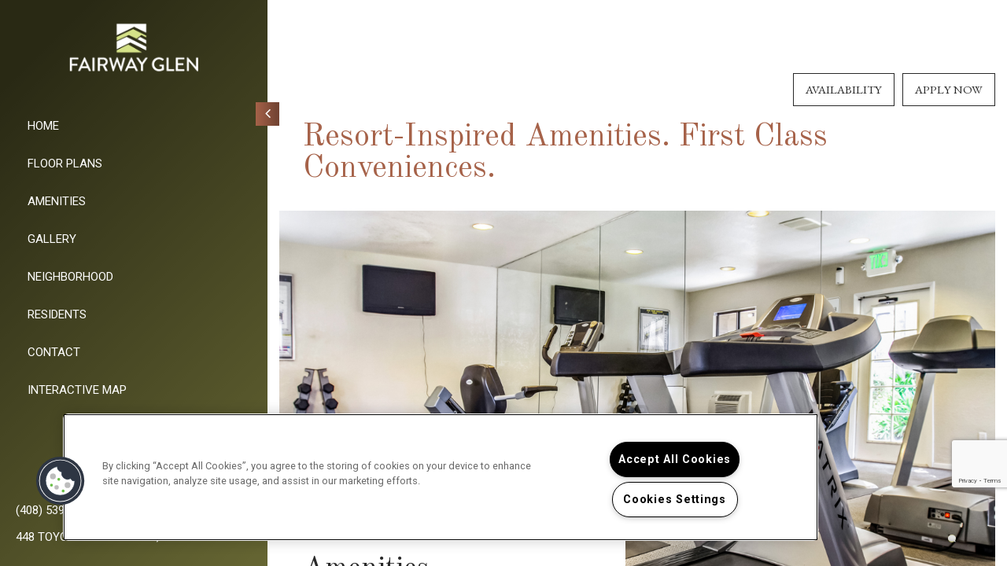

--- FILE ---
content_type: text/html; charset=utf-8
request_url: https://fairwayglen.com/Amenities.aspx
body_size: 60481
content:
<!DOCTYPE html PUBLIC "-//W3C//DTD XHTML 1.0 Strict//EN" "http://www.w3.org/TR/xhtml1/DTD/xhtml1-strict.dtd">
<html lang="en" xmlns="http://www.w3.org/1999/xhtml">
<head id="head"><title>
	Apartment Rental Amenities in San Jose, CA | Fairway Glen Amenities
</title><meta name="description" content="Find Apartments for Rent in San Jose, CA. Fairway Glen has many of the amenities you are looking for. Take a look today! (408) 539-3226" /> 
<meta http-equiv="content-type" content="text/html; charset=UTF-8" /> 
<meta http-equiv="pragma" content="no-cache" /> 
<meta http-equiv="content-style-type" content="text/css" /> 
<meta http-equiv="content-script-type" content="text/javascript" /> 
<meta name="keywords" content="Find Apartments for Rent in San Jose, CA. Fairway Glen has many of the amenities you are looking for. Take a look today! (408) 539-3226" /> 
<link href="/CMSPages/GetResource.ashx?stylesheetname=RPcssMaster_S0102-Wilshire" type="text/css" rel="stylesheet" />
<!-- MasterPageIncludes --><link href="https://ajax.googleapis.com/ajax/libs/jqueryui/1.9.1/themes/ui-lightness/jquery-ui.css" type="text/css" rel="preload" as="style" onload="this.rel='stylesheet'"></link><script src="https://ajax.googleapis.com/ajax/libs/jquery/1.8.2/jquery.min.js" type="text/javascript"></script><script src="https://ajax.googleapis.com/ajax/libs/jqueryui/1.9.0/jquery-ui.min.js" type="text/javascript"></script><script src="https://cs-cdn.realpage.com/CWS/1973965/CMSScripts/Custom/RPWebParts/global.min.js" type="text/javascript"></script><script src="https://cs-cdn.realpage.com/CWS/1973965/Accessibe/Accessibe.js" type="text/javascript"></script><!-- /MasterPageIncludes --><meta name="viewport" content="width=device-width,initial-scale=1" />
<meta name="geo.position" content="37.382369;-121.827025" />
<meta name="geo.placename" content="San Jose" />
<meta name="geo.region" content="US-CA" />
<meta name="ICBM" content="37.382369, -121.827025" />

<link type="text/css" href="https://cs-cdn.realpage.com/CWS/1973965/TemplateResources/Global/Icons/font-awesome.min.css" rel="stylesheet" />
<link type="text/css" href="https://cs-cdn.realpage.com/CWS/1973965/TemplateResources/Global/Icons/fontello.css" rel="stylesheet" />
<link rel="stylesheet" href="https://cs-cdn.realpage.com/CWS/1973965/GlobalResources/Bootstrap/css/bootstrap.min.css" />
<link rel="stylesheet" href="https://cs-cdn.realpage.com/CWS/1973965/GlobalResources/Bootstrap/css/bootstrap.min.css" />
<!-- <link rel="stylesheet" href="https://cs-cdn.realpage.com/CWS/1973965/CMSScripts/Custom/RPWebParts/fancybox3/jquery.fancybox.min.css"> -->

<script src="https://cs-cdn.realpage.com/CWS/1973965/CMSScripts/Custom/RPWebParts/global.min.js" type="text/javascript"></script>
<script src="https://ajax.googleapis.com/ajax/libs/jquery/2.2.4/jquery.min.js" type="text/javascript"></script>
<script src="https://ajax.googleapis.com/ajax/libs/jqueryui/1.12.1/jquery-ui.js" type="text/javascript"></script>
<script src="https://code.jquery.com/jquery-migrate-1.4.1.js" type="text/javascript"></script>
<script src="https://cs-cdn.realpage.com/CWS/1973965/GlobalResources/Bootstrap/js/bootstrap.min.js" type="text/javascript"></script>

<script src="https://cs-cdn.realpage.com/CWS/1973965/CMSScripts/Custom/RPWebParts/fancybox3/jquery.fancybox.js" type="text/javascript"></script>
<script src="https://cs-cdn.realpage.com/CWS/1973965/CMSScripts/Custom/RPWebParts/fancybox3/jquery.fancybox.min.js" type="text/javascript"></script>

<script type="text/javascript">
  var propNameVar = "Fairway Glen";
  propNameVar = propNameVar.replace("'","\'");
  propNameVar = propNameVar.slice(0, 1);
  if(" " != ""){
    propNameVar = " ";
    propNameVar = propNameVar.replace("'","\'");
  }
</script>
<script src="https://cs-cdn.realpage.com/CWS/1973965/TemplateResources/Essentials/Wilshire/scripts/wilshire.js" type="text/javascript"></script>


<style>
/* Default (desktop / larger screens) */
#ot-sdk-btn-floating .ot-floating-button__front.custom-persistent-icon {
    transform: translate(150px, -94px);
}

/* Mobile (screens 768px wide or smaller) */
@media (max-width: 768px) {
  #ot-sdk-btn-floating .ot-floating-button__front.custom-persistent-icon {
      transform: translate(20px, -5px); /* adjust as needed */
  }
}
</style>

<!-- Google Tag Manager -->
<script type="text/javascript">(function(w,d,s,l,i){w[l]=w[l]||[];w[l].push({'gtm.start':
new Date().getTime(),event:'gtm.js'});var f=d.getElementsByTagName(s)[0],
j=d.createElement(s),dl=l!='dataLayer'?'&l='+l:'';j.async=true;j.src=
'https://www.googletagmanager.com/gtm.js?id='+i+dl;f.parentNode.insertBefore(j,f);
})(window,document,'script','dataLayer','GTM-PZPRBFF');</script>
<!-- End Google Tag Manager -->
<meta name="google-site-verification" content="FveFTDaYt8M678SXciXn-6IEcAhvikR1So88e5YknzY" />
<!-- Global site tag (gtag.js) - AdWords: 808678678 -->
<script async="async" src="https://www.googletagmanager.com/gtag/js?id=AW-808678678" type="text/javascript"></script>
<script type="text/javascript">
  window.dataLayer = window.dataLayer || [];
  function gtag(){dataLayer.push(arguments);}
  gtag('js', new Date());

  gtag('config', 'AW-808678678');
</script>

<script type="text/javascript">
  gtag('event', 'page_view', {
    'send_to': 'AW-808678678',
    'user_id': 'replace with value'
  });
</script>

<script type="text/javascript" src="https://doorway.knck.io/latest/doorway.min.js"></script>
<script type="text/javascript">
	window.knockDoorway.init('7d93a0bc188211ebb5b102ff6cc110ab', 'community', '2bc7dc811ebd5f29');
</script>



<style>
  :root {
    --RPcolor1: #ffffff!important;
    --RPcolor2: #282828!important;
    --RPcolor3: #a66249!important;
    --RPcolor4: #666633!important;
    --RPcolor5: #d0f0ef!important;
    --RPcolor6: #efefef!important;
    --RPcolor7: #000000!important;
    --RPcolor8: #ffffff!important;
    --RPcolor9: #ffffff!important;
  }
</style><script src="https://cdnjs.cloudflare.com/ajax/libs/gsap/1.16.1/TweenMax.min.js" type="text/javascript"></script>
<script src="https://cdnjs.cloudflare.com/ajax/libs/ScrollMagic/2.0.5/ScrollMagic.min.js" type="text/javascript"></script>
<script src="https://cdnjs.cloudflare.com/ajax/libs/ScrollMagic/2.0.5/plugins/animation.gsap.js" type="text/javascript"></script>
<script src="https://cdnjs.cloudflare.com/ajax/libs/gsap/1.17.0/plugins/ScrollToPlugin.min.js" type="text/javascript"></script>
<script src="https://cs-cdn.realpage.com/CWS/1973965/TemplateResources/Essentials/app.js" type="text/javascript"></script>
<script src="https://cs-cdn.realpage.com/CWS/1973965/TemplateResources/Global/scripts/expanderPlugin.js" type="text/javascript"></script>
<script src="https://cs-cdn.realpage.com/CWS/1973965/TemplateResources/Essentials/Wilshire/scripts/wilshire-home.js" type="text/javascript"></script>

<script type="text/javascript">
  var seohome          = {title: "Apartments for Rent in San Jose, CA | Fairway Glen – Home", keywords: "CA Apartments Great San Jose, CA, Apartments for rent in CA, (408) 539-3226 Apartments CA", description: "Come to a home you deserve located in San Jose, CA. Fairway Glen has everything you need . Call (408) 539-3226 today!"};
  var seofloorplans    = {title: "San Jose, CA Fairway Glen Floor Plans | Apartments in San Jose, CA - Floor Plans", keywords: "See our spacious floor plans at our apartments in San Jose, CA. We have many floor plans available with multiple features.", description: "See our spacious floor plans at our apartments in San Jose, CA. We have many floor plans available with multiple features."};
  var seoamenities     = {title: "Apartment Rental Amenities in San Jose, CA | Fairway Glen Amenities", keywords: "Find Apartments for Rent in San Jose, CA. Fairway Glen has many of the amenities you are looking for. Take a look today! (408) 539-3226 ", description: "Find Apartments for Rent in San Jose, CA. Fairway Glen has many of the amenities you are looking for. Take a look today! (408) 539-3226"};
  var seogallery       = {title: "Fairway Glen Photo Gallery | San Jose, CA Apartment Pictures", keywords: "", description: "View all Fairway Glen Apartments here. Quality Photo Gallery of Fairway Glen! Contact us at (408) 539-3226."};
  var seoneighborhood  = {title: "San Jose, CA Neighborhood | Fairway Glen San Jose, CA Neighborhood", keywords: "Located in San Jose, CA. Fairway Glen has all the features you need in the San Jose area. Find out why so many call us home.", description: "Located in San Jose, CA. Fairway Glen has all the features you need in the San Jose area. Find out why so many call us home."};
  var seocontact       = {title: "Contact Us Fairway Glen | Fairway Glen San Jose, CA - Contact Us", keywords: "Contact us today at Fairway Glen and make San Jose your new home today. You will be happy you did! Call us (408) 539-3226", description: "Contact us today at Fairway Glen and make San Jose your new home today. You will be happy you did! Call us (408) 539-3226"};
  var seostudents      = {title: "", keywords: "", description: ""};
  var seoparents       = {title: "CA Apartments, Apartments for rent in CA, (408) 539-3226", keywords: " Great San Jose, CA Apartments for Rent. Visit us today! (408) 539-3226.", description: "Come home to more in San Jose, CA | Fairway Glen"};
  var seoseniors       = {title: "", keywords: "", description: ""};
  var seoresidents     = {title: "CA Apartments, Apartments for rent in CA, (408) 539-3226", keywords: " Great San Jose, CA Apartments for Rent. Visit us today! (408) 539-3226.", description: "Come home to more in San Jose, CA | Fairway Glen"};  
</script>
<script src="https://cs-cdn.realpage.com/CWS/1973965/TemplateResources/Essentials/sps-v2.js" type="text/javascript"></script>
<script type="text/javascript">
  $(document).ready(function() {
    $('#home .welcome-text').expander({
      slicePoint:       450,  // default is 100
      expandText:       "<span class='readmore-button'>Read More<i class='fa fa-chevron-down' aria-hidden='true'></i><span>",
      userCollapseText: "<span class='readmore-button'>Read Less<i class='fa fa-chevron-up' aria-hidden='true'></i><span>",
      sliceOn:          "</p>",
      expandPrefix:     ""
    });
  });
  
</script> 
<link href="/favicon.ico" type="image/x-icon" rel="shortcut icon" />
<link href="/favicon.ico" type="image/x-icon" rel="icon" />
<link href="/CmsPages/GetResource.ashx?stylesheetname=rpWebpartCss_CookiesConsent;rpWebpartCss_BackgroundVideo;rpWebpartCss_FloorplanV3;rpWebpartCss_MediaViewer;rpWebpartCss_TimeOut;rpWebpartCss_AmenitiesWithLayouts;rpWebpartCss_GalleryWithLayouts;rpWebpartCss_MediaViewer;rpWebpartCss_NeighborhoodFullWidth;rpWebpartCSS_FAQ;rpWebpartCss_GallerySocial;rpWebPartCSS_SocialMedia;rpWebpartCss_ContactUsFloating;rpWebpartCss_TimeOut;rpWebPartCSS_SocialMedia;rpWebPartCSS_SocialMedia;rpWebpartCss_AdaHudicons;rpWebpartCss_RealPageLogo;RpWebpartCss_PopUp;rpWebpartCss_CCPA" type="text/css" rel="stylesheet" />

    <script type="text/javascript">var firstTouchEnabled=true</script>
    

    <style>
        :root {
            --RPcolor1: #ffffff !important;
            --RPcolor2: #282828 !important;
            --RPcolor3: #a66249 !important;
            --RPcolor4: #666633 !important;
            --RPcolor5: #d0f0ef !important;
            --RPcolor6: #efefef !important;
            --RPcolor7: #000000 !important;
            --RPcolor8: #ffffff !important;
            --RPcolor9: #ffffff !important;

            --RPHeaderFont: 'Old Standard TT', Helvetica, Arial, sans-serif;
            --RPBodyFont: 'Roboto', Helvetica, Arial, sans-serif;

            --FPCardImageHeight: 200px;
            --FPCardImageHeight-Medium: 200px;
            --FPCardImageHeight-Large: 200px;
            --FPModalImageHeight: 500px;
            --FPModalImageHeightMedium: 500px;
            --FPModalImageHeightLarge: 500px;
            --FPCardCarouselPadding: 15px;
            --FPCardCarouselPadding-Large: 30px;
        }
    </style>

    <script src="https://cdn.jsdelivr.net/npm/css-vars-ponyfill@1" type="text/javascript"></script>
    <script src="/RPWebParts/General/CommonData.js" type="text/javascript"></script>
    <script type="text/javascript">
        cssVars();
    </script>
    
    <script type="text/javascript">
        var sourcesList = JSON.parse('[{"DisplayName":"4Walls.com","PmSourceId":null},{"DisplayName":"Apartment Finder.com","PmSourceId":null},{"DisplayName":"Apartment Guide.com","PmSourceId":null},{"DisplayName":"Apartment Locator","PmSourceId":null},{"DisplayName":"Apartment Showcase","PmSourceId":null},{"DisplayName":"Apartmentlist.com ","PmSourceId":null},{"DisplayName":"Apartments.com","PmSourceId":null},{"DisplayName":"Billboard","PmSourceId":null},{"DisplayName":"Bing.com","PmSourceId":null},{"DisplayName":"Craigslist.com","PmSourceId":null},{"DisplayName":"Drive By/Signage","PmSourceId":null},{"DisplayName":"Facebook","PmSourceId":null},{"DisplayName":"Flyer/Direct Mail","PmSourceId":null},{"DisplayName":"ForRent.com","PmSourceId":null},{"DisplayName":"Google.com","PmSourceId":null},{"DisplayName":"Hot heads","PmSourceId":null},{"DisplayName":"Hot heads","PmSourceId":null},{"DisplayName":"Hotpads.com","PmSourceId":null},{"DisplayName":"Hubbuzz.com","PmSourceId":null},{"DisplayName":"Management Company Website","PmSourceId":null},{"DisplayName":"Move.com(RentNet)","PmSourceId":null},{"DisplayName":"MSN.com","PmSourceId":null},{"DisplayName":"MyNewPlace.com","PmSourceId":null},{"DisplayName":"Newspaper","PmSourceId":null},{"DisplayName":"Off Campus Housing","PmSourceId":null},{"DisplayName":"Other","PmSourceId":null},{"DisplayName":"Outside Referral","PmSourceId":null},{"DisplayName":"Pad mapper","PmSourceId":null},{"DisplayName":"Pennysaver","PmSourceId":null},{"DisplayName":"Promo","PmSourceId":null},{"DisplayName":"Property Website","PmSourceId":null},{"DisplayName":"Referral","PmSourceId":null},{"DisplayName":"Rent.com","PmSourceId":null},{"DisplayName":"Rentlinx","PmSourceId":null},{"DisplayName":"Resident Referral","PmSourceId":null},{"DisplayName":"Resident Renewal","PmSourceId":null},{"DisplayName":"Sister Property Referral","PmSourceId":null},{"DisplayName":"Yahoo.com","PmSourceId":null},{"DisplayName":"Zillow.com","PmSourceId":null},{"DisplayName":"Zumper","PmSourceId":null}]');
        var propertyKey = '3D1620696832';
        var propertyId = '1206682';
        var leadList = [
                { hcLeadChannelName: "Apartment Finder", Domain: "ApartmentFinder.com"},
                { hcLeadChannelName: "Apartment Home Living Export", Domain: "ApartmentHomeLiving.com"},
                { hcLeadChannelName: "ApartmentGuide.com", Domain: "ApartmentGuide.com"},
                { hcLeadChannelName: "Apartments.com Network", Domain: "Apartments.com" },
                { hcLeadChannelName: "Rent.com", Domain: "Rent.com" },
                { hcLeadChannelName: "ForRent.com", Domain: "ForRent.com" },
                { hcLeadChannelName: "Move.com", Domain: "Move.com" },
                { hcLeadChannelName: "ApartmentFinder.com", Domain: "ApartmentFinder.com" },
                { hcLeadChannelName: "ApartmentShowcase.com", Domain: "ApartmentShowcase.com" },
                { hcLeadChannelName: "ApartmentList.com", Domain: "ApartmentList.com" },
                { hcLeadChannelName: "Zillow Rental Network", Domain: "zillow.com" },
                { hcLeadChannelName: "LiveLovely.com", Domain: "LiveLovely.com" },
                { hcLeadChannelName: "Google.com", Domain: "Google.com" },
                { hcLeadChannelName: "MyLeasestar", Domain: "myleasestar.com" },
                { hcLeadChannelName: "Greystar", Domain: "greystar.com" }
            ];
        
        //Defined in CommonData
        //matchedSource = f_getSessionStorage('matchedSource');
        //matchedSourceId = f_getSessionStorage('matchedSourceId');
        
        tryMatchingSourceFromReferrerUrl(window.document, sourcesList);
    </script>
    
        <script type="text/javascript">
            var utmConfigInfo = '';

            $(document).ready(function () {
                commonDataOnReady(document, sourcesList);
            });


                function setSEONumber(phoneNumber) {
                    $('.seo-number').each(function() {
                        if ($(this).find('span').length) {
                            $(this).find('span').html(phoneNumber);
                        } else {
                            $(this).html(phoneNumber);
                        }

                        if ($(this).attr('href') && $(this).attr('href').indexOf('tel:') > -1)
                            $(this).attr('href', 'tel: ' + phoneNumber);
                        if ($(this).attr('onclick') && $(this).attr('onclick').indexOf('f_analyticsSendEvent(') > -1) {
                            $(this).attr('onclick', "f_analyticsSendEvent('general', 'click-phone-number', '" + phoneNumber + '\')');
                        }
                    });

                    
            }

        </script>
    
    <script type="text/javascript">
        try {
            let myAccessibe = new RpAcsb()
            myAccessibe.config = {
                positionX: 'right',
                positionY: 'bottom',
                offsetX: 120,
                offsetY: 20,
                hideTrigger: false,
                statementLink: 'https://www.realpage.com/accessibility-statement/'
            }
            myAccessibe.init()
        }
        catch (err) {
            console.log("Accessibe Script not available");
        } 
    </script>

                <!-- OG Image Information -->
                <meta property="og:image" content="https://capi.myleasestar.com/v2/dimg-crop/138495891/1200x1200/138495891.png" />
                <!-- END OG Image Information --><script type="text/javascript">var propertyId='1206682';var lsApi='https://c-leasestar-api.realpage.com';var cacheUrl='';</script><script type="text/javascript">var leadObj=[{"PhoneNumber":"(408) 539-3226","LeadChannelName":"Website"},{"PhoneNumber":"","LeadChannelName":"Moving ILS"},{"PhoneNumber":"(408) 926-3100","LeadChannelName":"ApartmentList.com"},{"PhoneNumber":"(408) 926-3100","LeadChannelName":"Zumper-Syn"},{"PhoneNumber":"(408) 926-3100","LeadChannelName":"Rent."},{"PhoneNumber":"(408) 926-3100","LeadChannelName":"Zillow Rental Network"},{"PhoneNumber":"(408) 926-3100","LeadChannelName":"Apartments.com Network"},{"PhoneNumber":"(408) 926-3100","LeadChannelName":"Syndication"}];var googleCallTrackingEnabled = false;</script>
<link rel="canonical" href="https://www.fairwayglen.com/Amenities.aspx" />
    <!-- ExternalResources_Header -->
    
    <!-- /ExternalResources_Header -->
<script type="application/ld+json">{"@context":"http://schema.org","@type":"Apartment","name":"Fairway Glen","image":"https://capi.myleasestar.com/v2/dimg/138495891/400x400/138495891.png","url":"https://www.fairwayglen.com","telephone":"(408) 539-3226","address":{"@type":"PostalAddress","streetAddress":"448 Toyon Ave","addressLocality":"San Jose","addressRegion":"CA","postalCode":"95127","addressCountry":"USA"},"geo":{"@type":"GeoCoordinates","latitude":37.382369,"longitude":-121.827025},"openingHoursSpecification":[{"@type":"OpeningHoursSpecification","dayOfWeek":"Monday","opens":"10:00AM","closes":"6:00PM"},{"@type":"OpeningHoursSpecification","dayOfWeek":"Tuesday","opens":"10:00AM","closes":"6:00PM"},{"@type":"OpeningHoursSpecification","dayOfWeek":"Wednesday","opens":"10:00AM","closes":"6:00PM"},{"@type":"OpeningHoursSpecification","dayOfWeek":"Thursday","opens":"10:00AM","closes":"6:00PM"},{"@type":"OpeningHoursSpecification","dayOfWeek":"Friday","opens":"10:00AM","closes":"6:00PM"},{"@type":"OpeningHoursSpecification","dayOfWeek":"Saturday","opens":"10:00AM","closes":"6:00PM"}]}</script><link href="https://cs-cdn.realpage.com/CWS/1973965/CMSScripts/Custom/RPWebParts/fancybox3/jquery.fancybox.css" type="text/css" rel="preload" as="style" onload="this.rel='stylesheet'" />
<script src="https://cs-cdn.realpage.com/CWS/1973965/CMSScripts/Custom/RPWebParts/fancybox3/jquery.fancybox.js" type="text/javascript" defer="defer"></script><script src="https://cs-cdn.realpage.com/CWS/1973965/CMSScripts/Custom/RPWebParts/cookies-consent.js" type="text/javascript" defer="defer"></script><link href="/CMSPages/GetResource.ashx?stylesheetfile=/assets/common/header/css/header.css" type="text/css" rel="stylesheet" />
<script type="text/javascript">var headerTemplate = 'header9';</script><script type="text/javascript">var socialNetworkDetailsList = [{"SiteUrl":"https://www.facebook.com/pages/Fairway-Glen-Apartments/494971403876433","LinkText":"Facebook","SiteName":"Facebook"},{"SiteUrl":"https://www.instagram.com/fairwayglenapts/","LinkText":"Instagram","SiteName":"Instagram"},{"SiteUrl":"https://twitter.com/FairwayGlen1","LinkText":"Twitter","SiteName":"Twitter"},{"SiteUrl":"https://www.yelp.com/biz/fairway-glen-apartments-san-jose","LinkText":"Yelp","SiteName":"Yelp"},{"SiteUrl":"https://plus.google.com/b/108917170172970596401/108917170172970596401","LinkText":"Google+","SiteName":"Google+"},{"SiteUrl":"https://goo.gl/maps/wYcJQu8fEJA2","LinkText":"Google","SiteName":"Google "}]</script><link href="https://cs-cdn.realpage.com/CWS/1973965/App_Themes/Global/RPWebParts/flexslider.css" type="text/css" rel="preload" as="style" onload="this.rel='stylesheet'" />
<script src="https://cs-cdn.realpage.com/CWS/1973965/CMSScripts/Custom/RPWebParts/jquery.flexslider-min.js" type="text/javascript" defer="defer"></script><link href="https://cs-cdn.realpage.com/CWS/1973965/App_Themes/Global/RPWebParts/flexslider.css" type="text/css" rel="preload" as="style" onload="this.rel='stylesheet'" />
<link href="https://cs-cdn.realpage.com/CWS/1973965/TemplateResources/Global/Icons/font-awesome.min.css" type="text/css" rel="preload" as="style" onload="this.rel='stylesheet'" />
<link href="https://cs-cdn.realpage.com/CWS/1973965/CMSScripts/Custom/RPWebParts/fancybox3/jquery.fancybox.css" type="text/css" rel="preload" as="style" onload="this.rel='stylesheet'" />
<link href="https://cs-cdn.realpage.com/CWS/1973965/GlobalResources/datepicker.css" type="text/css" rel="preload" as="style" onload="this.rel='stylesheet'" />
<script src="https://cs-cdn.realpage.com/CWS/1973965/CMSScripts/Custom/RPWebParts/floorplan-V3.js" type="text/javascript" defer="defer"></script><script src="https://cs-cdn.realpage.com/CWS/1973965/CMSScripts/Custom/RPWebParts/floorplan-rmv.js" type="text/javascript" defer="defer"></script><script src="https://cs-cdn.realpage.com/CWS/1973965/CMSScripts/Custom/RPWebParts/jquery.expander.min.js" type="text/javascript" defer="defer"></script><script src="https://cs-cdn.realpage.com/CWS/1973965/CMSScripts/Custom/RPWebParts/jquery.ui.touch-punch.min.js" type="text/javascript" defer="defer"></script><script src="https://cs-cdn.realpage.com/CWS/1973965/GlobalResources/datepicker.js" type="text/javascript" defer="defer"></script><script type="text/javascript">var bMRedirect = 'False';</script><script type="text/javascript">var EngrainedUrl = 'https://sightmap.com/embed/n9w6061rw71';</script><script type="text/javascript">var onlineLeasingUrls='[{"SiteId":"1206682","Url":"http://www.fairwayglen.com/OnlineLeasing.aspx","IsSelectedSite":false,"PartnerPropertyId":"2641146"}]';</script><script type="text/javascript">var fpVideos = {}</script><script type="text/javascript">var fpMedia = {"1928508":[{"type":"UKN","tags":["Floor Plan 3D Panoramic"],"caption":"1x1 - Fairway Glen","src":"https://my.matterport.com/show/?m=i8Zg3T4UKhu","mediaId":176687957}]}</script><link href="https://cs-cdn.realpage.com/CWS/1973965/CMSScripts/Custom/RPWebParts/fancybox3/jquery.fancybox.css" type="text/css" rel="stylesheet" />
<script src="https://cs-cdn.realpage.com/CWS/1973965/CMSScripts/Custom/RPWebParts/jquery.mobile.toucheventsonly.min.js" type="text/javascript" async="async"></script><link href="https://cs-cdn.realpage.com/CWS/1973965/CMSScripts/Custom/RPWebParts/fancybox3/jquery.fancybox.css" type="text/css" rel="preload" as="style" onload="this.rel='stylesheet'" />
<script src="https://cs-cdn.realpage.com/CWS/1973965/CMSScripts/Custom/RPWebParts/media-viewer.js" type="text/javascript" defer="defer"></script><script src="https://cs-cdn.realpage.com/CWS/1973965/CMSScripts/Custom/RPWebParts/masonry/masonry.pkgd.min.js" type="text/javascript" defer="defer"></script><script type="text/javascript">var latitude='37.382369',longitude='-121.827025',name='Fairway Glen',addressLine1='448 Toyon Ave',city='San Jose',addressState='CA',addressPostalCode='95127',phonesNumber='(408) 539-3226',website='',walkScore='55',searchRadius='8046.72';</script><link href="https://cs-cdn.realpage.com/CWS/1973965/GlobalResources/datepicker.css" type="text/css" rel="preload" as="style" onload="this.rel='stylesheet'" />
<link href="https://cs-cdn.realpage.com/CWS/1973965/TemplateResources/Global/Icons/font-awesome.min.css" type="text/css" rel="preload" as="style" onload="this.rel='stylesheet'" />
<script type="text/javascript">
(function(i,s,o,g,r,a,m){i['GoogleAnalyticsObject']=r;i[r]=i[r]||function(){(i[r].q=i[r].q||[]).push(arguments)},i[r].l=1*new Date();a=s.createElement(o),m=s.getElementsByTagName(o)[0];a.async=1;a.src=g;m.parentNode.insertBefore(a,m)})(window,document,'script','//www.google-analytics.com/analytics.js','ga');(function(w,d,s,l,i){w[l]=w[l]||[];w[l].push({'gtm.start':new Date().getTime(),event:'gtm.js'});var f=d.getElementsByTagName(s)[0],j=d.createElement(s),dl=l!='dataLayer'?'&l='+l:'';j.async=true;j.src='https://www.googletagmanager.com/gtm.js?id='+i+dl;f.parentNode.insertBefore(j,f);})(window,document,'script','dataLayer','GTM-PGXC6VC');var RpUniqueUserId = f_getAnalyticsUserValueFromCookie('RP_LSWS_USER');let customDimensions = {}; customDimensions.dimension4 = '1206682'; customDimensions.dimension5 = '591'; customDimensions.dimension9 = RpUniqueUserId; customDimensions.dimension10 = 's0102-wilshire'; customDimensions.dimension11 = new Date().getTime(); customDimensions.dimension18 = '0'; customDimensions.dimension19 = '63222'; dataLayer.push({customDimensions});ga('set', { 'dimension4': 1206682, 'dimension5': 591, 'dimension9': RpUniqueUserId, 'dimension10': 's0102-wilshire', 'dimension11': new Date().getTime(), 'dimension18':'0', 'dimension19': 63222 });ga('send', 'pageview');
</script><!-- Google tag (gtag.js) --> <script async="async" src="https://www.googletagmanager.com/gtag/js?id=UA-21598238-58" type="text/javascript"></script><script type="text/javascript"> window.dataLayer = window.dataLayer || []; function gtag(){dataLayer.push(arguments);} gtag('js', new Date()); gtag('config', 'UA-21598238-58') </script>
<script>(window.BOOMR_mq=window.BOOMR_mq||[]).push(["addVar",{"rua.upush":"false","rua.cpush":"false","rua.upre":"false","rua.cpre":"false","rua.uprl":"false","rua.cprl":"false","rua.cprf":"false","rua.trans":"","rua.cook":"false","rua.ims":"false","rua.ufprl":"false","rua.cfprl":"false","rua.isuxp":"false","rua.texp":"norulematch","rua.ceh":"false","rua.ueh":"false","rua.ieh.st":"0"}]);</script>
                              <script>!function(e){var n="https://s.go-mpulse.net/boomerang/";if("False"=="True")e.BOOMR_config=e.BOOMR_config||{},e.BOOMR_config.PageParams=e.BOOMR_config.PageParams||{},e.BOOMR_config.PageParams.pci=!0,n="https://s2.go-mpulse.net/boomerang/";if(window.BOOMR_API_key="Y2PYZ-3WZ5U-9VEDC-WUEHY-8N7AV",function(){function e(){if(!o){var e=document.createElement("script");e.id="boomr-scr-as",e.src=window.BOOMR.url,e.async=!0,i.parentNode.appendChild(e),o=!0}}function t(e){o=!0;var n,t,a,r,d=document,O=window;if(window.BOOMR.snippetMethod=e?"if":"i",t=function(e,n){var t=d.createElement("script");t.id=n||"boomr-if-as",t.src=window.BOOMR.url,BOOMR_lstart=(new Date).getTime(),e=e||d.body,e.appendChild(t)},!window.addEventListener&&window.attachEvent&&navigator.userAgent.match(/MSIE [67]\./))return window.BOOMR.snippetMethod="s",void t(i.parentNode,"boomr-async");a=document.createElement("IFRAME"),a.src="about:blank",a.title="",a.role="presentation",a.loading="eager",r=(a.frameElement||a).style,r.width=0,r.height=0,r.border=0,r.display="none",i.parentNode.appendChild(a);try{O=a.contentWindow,d=O.document.open()}catch(_){n=document.domain,a.src="javascript:var d=document.open();d.domain='"+n+"';void(0);",O=a.contentWindow,d=O.document.open()}if(n)d._boomrl=function(){this.domain=n,t()},d.write("<bo"+"dy onload='document._boomrl();'>");else if(O._boomrl=function(){t()},O.addEventListener)O.addEventListener("load",O._boomrl,!1);else if(O.attachEvent)O.attachEvent("onload",O._boomrl);d.close()}function a(e){window.BOOMR_onload=e&&e.timeStamp||(new Date).getTime()}if(!window.BOOMR||!window.BOOMR.version&&!window.BOOMR.snippetExecuted){window.BOOMR=window.BOOMR||{},window.BOOMR.snippetStart=(new Date).getTime(),window.BOOMR.snippetExecuted=!0,window.BOOMR.snippetVersion=12,window.BOOMR.url=n+"Y2PYZ-3WZ5U-9VEDC-WUEHY-8N7AV";var i=document.currentScript||document.getElementsByTagName("script")[0],o=!1,r=document.createElement("link");if(r.relList&&"function"==typeof r.relList.supports&&r.relList.supports("preload")&&"as"in r)window.BOOMR.snippetMethod="p",r.href=window.BOOMR.url,r.rel="preload",r.as="script",r.addEventListener("load",e),r.addEventListener("error",function(){t(!0)}),setTimeout(function(){if(!o)t(!0)},3e3),BOOMR_lstart=(new Date).getTime(),i.parentNode.appendChild(r);else t(!1);if(window.addEventListener)window.addEventListener("load",a,!1);else if(window.attachEvent)window.attachEvent("onload",a)}}(),"".length>0)if(e&&"performance"in e&&e.performance&&"function"==typeof e.performance.setResourceTimingBufferSize)e.performance.setResourceTimingBufferSize();!function(){if(BOOMR=e.BOOMR||{},BOOMR.plugins=BOOMR.plugins||{},!BOOMR.plugins.AK){var n=""=="true"?1:0,t="",a="z54ccjax2t5bs2lvcxka-f-c4d5fd7cc-clientnsv4-s.akamaihd.net",i="false"=="true"?2:1,o={"ak.v":"39","ak.cp":"1592120","ak.ai":parseInt("1022256",10),"ak.ol":"0","ak.cr":1,"ak.ipv":4,"ak.proto":"http/1.1","ak.rid":"5b43a94c","ak.r":41487,"ak.a2":n,"ak.m":"","ak.n":"essl","ak.bpcip":"3.144.79.0","ak.cport":6738,"ak.gh":"23.220.106.17","ak.quicv":"","ak.tlsv":"tls1.2","ak.0rtt":"","ak.0rtt.ed":"","ak.csrc":"-","ak.acc":"bbr","ak.t":"1769280980","ak.ak":"hOBiQwZUYzCg5VSAfCLimQ==8lpmkEzAiYXMVJH/sl52AV4vtXhtKrS57cpaIkIRNLzP9pMvEVL4KnTxB7fMecnazZ41jg/PdHqk/RrXtasjy1kFeshGsb1CeFgl7cMGHYCH48H8rUhBbdt5EZdhpUQnzVhkqFe21Gc2QnQXrwP9/[base64]","ak.pv":"6","ak.dpoabenc":"","ak.tf":i};if(""!==t)o["ak.ruds"]=t;var r={i:!1,av:function(n){var t="http.initiator";if(n&&(!n[t]||"spa_hard"===n[t]))o["ak.feo"]=void 0!==e.aFeoApplied?1:0,BOOMR.addVar(o)},rv:function(){var e=["ak.bpcip","ak.cport","ak.cr","ak.csrc","ak.gh","ak.ipv","ak.m","ak.n","ak.ol","ak.proto","ak.quicv","ak.tlsv","ak.0rtt","ak.0rtt.ed","ak.r","ak.acc","ak.t","ak.tf"];BOOMR.removeVar(e)}};BOOMR.plugins.AK={akVars:o,akDNSPreFetchDomain:a,init:function(){if(!r.i){var e=BOOMR.subscribe;e("before_beacon",r.av,null,null),e("onbeacon",r.rv,null,null),r.i=!0}return this},is_complete:function(){return!0}}}}()}(window);</script></head>
<body class="LTR Chrome ENUS ContentBody">
    

	    
	
    

<script type="text/javascript">
    var displayModal = false;
    if(navigator.userAgent.indexOf('MSIE')!==-1 || navigator.appVersion.indexOf('Trident/') > -1){
        displayModal = true;
    }


    // POLYFILLS
    if (typeof IntersectionObserver == 'undefined') {
            var intersectionObserverScript = document.createElement("script");
            intersectionObserverScript.type = "text/javascript";
            intersectionObserverScript.setAttribute("src", '/CMSScripts/Custom/Polyfill/intersection-observer.js');
            document.documentElement.firstChild.appendChild(intersectionObserverScript);
    }
    if (navigator.userAgent.toLocaleLowerCase().indexOf('chrome') == -1) {
        var preloadCssScript = document.createElement("script");
            preloadCssScript.type = "text/javascript";
            preloadCssScript.setAttribute("src", '/CMSScripts/Custom/Polyfill/cssrelpreload.js');
            document.documentElement.firstChild.appendChild(preloadCssScript);
    }

    // END POLYFILLS
    //For TESTING
    //displayModal = true;
    $(document).ready(function () {
        var cookie = f_getBrowserSessionCookie('showBrowserVersionOnPageLoad');
        //For TESTING
        //var cookie = null;

        if (displayModal && cookie == null) {
            $('.oB-overlay').show();
            $('#oldBrowserModal').show();
            var html = htmlStringBuilder();
            $('#oldBrowserModal').append(html);
            f_setBrowserSessionCookie('showBrowserVersionOnPageLoad', false);
        }
        $('#closeBrowserModalButton').on('click', function() {
            $('.oB-overlay').hide();
            $('#oldBrowserModal').hide();
        });
    });

    function f_setBrowserSessionCookie(cookieName, value) {
        document.cookie = cookieName + "=" + value;
    }

    function f_getBrowserSessionCookie(cookieName) {
        var cookieValue = document.cookie;
        var cookieStart = cookieValue.indexOf(" " + cookieName + "=");
        if (cookieStart == -1) {
            cookieStart = cookieValue.indexOf(cookieName + "=");
        }
        if (cookieStart == -1) {
            cookieValue = null;
        }
        else {
            cookieStart = cookieValue.indexOf("=", cookieStart) + 1;
            var cookieEnd = cookieValue.indexOf(";", cookieStart);
            if (cookieEnd == -1) {
                cookieEnd = cookieValue.length;
            }
            cookieValue = unescape(cookieValue.substring(cookieStart, cookieEnd));
        }
        return cookieValue;
    }

    function htmlStringBuilder() {
        var buildHtml = '<div class="oB-dialog">'+
				'<div class="oB-content">'+
					'<div class="oB-header">'+
						'<h4>For the best website experience, please update your browser</h4>'+
					'</div>'+
					'<div class="oB-body">'+
						'<p>Just click on the icons to get to the download page</p>'+
						'<div class="browserSelect">'+					
							'<div class="browserIconContainer" id="firefoxTab">'+
								'<div class="browserColumn">'+
									'<a class="browserLink" href="https://www.mozilla.org/en-US/firefox/new/?v=1" target="_blank" aria-label="Firefox Download" tabindex="0">'+
										'<div class="browserImage"><img src="https://cs-cdn.realpage.com/CWS/1973965/GlobalResources/BrowserIcons/firefoxLogo.png" aria-hidden="true" alt="Firefox" /></div>'+
										'<div class="browserName">Firefox</div>'+
									'</a>'+
								'</div>'+
							'</div>'+
							'<div class="browserIconContainer" id="chromeTab">'+
								'<div class="browserColumn">'+
									'<a class="browserLink" href="https://www.google.com/chrome/browser/desktop/" target="_blank" aria-label="Chrome Download" tabindex="0">'+
										'<div class="browserImage"><img src="https://cs-cdn.realpage.com/CWS/1973965/GlobalResources/BrowserIcons/chromeLogo.png" aria-hidden="true" alt="Chrome" /></div>'+
										'<div class="browserName">Chrome</div>'+
									'</a>'+
								'</div>'+
							'</div>'+
							'<div class="browserIconContainer" id="safariTab">'+
								'<div class="browserColumn">'+
									'<a class="browserLink" href="https://support.apple.com/downloads/safari" target="_blank" aria-label="Safari Download" tabindex="0">'+
										'<div class="browserImage"><img src="https://cs-cdn.realpage.com/CWS/1973965/GlobalResources/BrowserIcons/safariLogo.png" aria-hidden="true" alt="Safari"/></div>'+
										'<div class="browserName">Safari</div>'+
									'</a>'+
								'</div>'+
							'</div>'+
                           ' <div class="browserIconContainer" id="edgeTab">'+
								'<div class="browserColumn">'+
									'<a class="browserLink" href="https://www.microsoft.com/en-us/windows/microsoft-edge#0QiY0Omq3i5Z0krF.97" target="_blank" aria-label="Edge Download" tabindex="0">'+
										'<div class="browserImage"><img src="https://cs-cdn.realpage.com/CWS/1973965/GlobalResources/BrowserIcons/edgeLogo.png" aria-hidden="true" alt="Edge"/></div>'+
										'<div class="browserName">Edge</div>'+
									'</a>'+
								'</div>'+
							'</div>'+			
						'</div>'+
					'</div>'+
					'<button id="closeBrowserModalButton" type="button" aria-label="close" tabindex="0">Close Window</button>'+
					'<div class="oB-footer">'+
						'</p>By closing this window you acknowledge that your experience on this website may be degraded</p>'+
					'</div>'+
				'</div>';
        console.log(buildHtml);
        return buildHtml;
    }
</script>
        <style>
        #oldBrowserModal {
            font-family: 'Arial', sans-serif;
        }
        #oldBrowserModal .oB-header h4, #oldBrowserModal .oB-body p {
            color: #666;
            font-weight: bold;
        }
        #oldBrowserModal .oB-header h4 {font-size: 20px;}
        #oldBrowserModal .oB-body p {
            font-size: 16px;
            padding: 0 15px 15px;
        }
        #oldBrowserModal .browserIconContainer {
            width: 90px;
            display: inline-block;
            text-align: center;
            margin-bottom: 15px;
        }
        #oldBrowserModal .browserSelect {font-size: 14px;}
        #oldBrowserModal #explorerTab {width: 140px;}
        #oldBrowserModal .browserImage img {
            height: 60px;
            width: 60px;
            margin-bottom:10px;
            border: none !important;
        }
        #oldBrowserModal a.browserLink {
            color: #666;
            text-decoration: none;
        }
        #oldBrowserModal #closeBrowserModalButton {
            background: #42a5f5;
            color: #fff;
            border: none;
            padding: 15px 45px;
            border-radius: 500px;
            font-size: 16px;
            cursor: pointer;
        }
        #oldBrowserModal .oB-content {text-align:center;}
        #oldBrowserModal :focus {
            outline: -webkit-focus-ring-color auto 0px;
        }
        #oldBrowserModal .oB-content {border-radius: 0;}
        .oB-overlay {
            position: fixed;
            z-index: 2000;
            height: 100%;
            width: 100%;
            top: 0;
            left: 0;
            background: rgba(0,0,0,0.5);
        }
        #oldBrowserModal .oB-header {
            border-bottom: 1px solid rgba(0,0,0,.1);
            padding: 15px;
        }
        #oldBrowserModal .oB-body {
             padding: 15px;
        }
        #oldBrowserModal .oB-footer {
            font-size: 12px;
            padding: 15px;
            text-align: center;
            border: none;
            color: #666;
        }
        @media (min-width: 768px) {
            #oldBrowserModal .oB-dialog {width: 690px;}
            #oldBrowserModal {
                position: absolute;
                z-index: 2001;
                top: 10%;
                left: 50%;
                background: #fff;
                transform: translate(-50%, 0);
                -ms-transform: translate(-50%, 0);
            }
        }
        @media (max-width: 767px) {
            #oldBrowserModal {
                position: relative;
                z-index: 2001;
                margin: 5% auto 5%;
                background: #fff;
                width: 95%;
            }
        }                             
</style>

<div class="oB-overlay" style="display: none;"></div> <div id="oldBrowserModal" style="display: none;"></div>
    <form method="post" action="/Amenities.aspx" id="form">
<div class="aspNetHidden">
<input type="hidden" name="__EVENTTARGET" id="__EVENTTARGET" value="" />
<input type="hidden" name="__EVENTARGUMENT" id="__EVENTARGUMENT" value="" />
<input type="hidden" name="__VIEWSTATE" id="__VIEWSTATE" value="z6jkmcYYczzdMvanFJX3kY/8Lbn2UIL7PmJQnQcKdCau/uzjEBWZKB67Boorhjh5gF47fnvW8bxog6pzjOzXfSPdambK7i+hKw69f4W1181TdQhfpn7E73X2gcwqp4fAe4kV3RhPwEfABEY2BYu6AUxQ9lsKvxHbTSeuzfTus/[base64]/Uqq3/sEJkeLF3jUkS9EZYPiuWt0Eg0ZZ72joT5NDwKiSjhFyO63H9mrT0x5jOtsfiaKj8gXYK+2Phlp5QalqzEG2xG0MxXV3gYt+77UUuxnxTVMOvwU5SHpbpQsDDYUy/0X7QYqBRj7ZatAhZqhZB5NpBseYiGgKhXiT00kqGnsX/4eZBpjUKEAwmrKIhSmqwGO4oiE7DGBIpM7u4gbQe4Rt0PKniTpR8Pkzz/AW7C5Df23vBjHf+0XEfqjMlBxcSzPg3KCbjK/EUHJrmZ9NR44LdMyWaWEqXyxolF6Bh3GqrdeLJ/rRl4V4/[base64]/Xrp0o4NN/+8wk/XMKSSgRyNKpNTnqD8hy4i9caGMFmRsVEQvAl9dO+7ec9FyWygem2yomCigRH1v5JrDmMln3W4/Pg31/EUtzwUIr9kBLeQfPMeQWOSYu7BdmAvxXwvF2GF8Qd2uZkY3Yjul5CEKHqm3JJL0NY9pH/L12IG6Nwdd7EB6WeBSqm+qGPmtDC8tdfa6XArzsUeTrGdSd1XXHs+NRVx/+JBGcUz66Lz0SUJ61fR2MALDHlZoS3+7s42Z1aQ1XTQngZZ9bz9x74tx8uCYV7g+tZG4MYwPu+qOe2NWWjQLB9LUZ6FuV2feXaUCFTRlrvJ8lVInbKI3GnsML7RHYhWpPQ5Ev64cqSqagpaPc5ZglMf1tlzwtkBaCiSNNEc4BBOwzZ/sqqL+Ts/[base64]/yKea4KxTnP6IaPw1PDS73KtIy1oMGLWADksd21ngF0qnp1E43QEiPvhy+/ki+nXKeb1t6IAJzw/hz4lhi5yjowkUK7ZZUez9lmUIhY3b8kTTZQT9QdPkra1Fmdt0TESz4RxC1WRl8vF3J1NhoSKDwjh/grdwkIGpQbPdT2bGhsGwcBrl6RgkZ44rdTh2J1gI1/XCbS/+BsarOc/9hOvW66WtM5FlbYLn/PIZfNaQECvAdv41r9h4k1MY2HN0GcilV/EAUueGf9qFk3SlY1WSvagCyPDybGWM8dicfaejIi9IKI1wL7OS+4RKex3uW05lZ50BTz7xni4m8BwUKiDnpb/[base64]/Vg9hU2AZJTVFzJz8LP0OIC7yWcGVVv4hIoA==" />
</div>

<script type="text/javascript">
//<![CDATA[
var theForm = document.forms['form'];
if (!theForm) {
    theForm = document.form;
}
function __doPostBack(eventTarget, eventArgument) {
    if (!theForm.onsubmit || (theForm.onsubmit() != false)) {
        theForm.__EVENTTARGET.value = eventTarget;
        theForm.__EVENTARGUMENT.value = eventArgument;
        theForm.submit();
    }
}
//]]>
</script>


<script src="/WebResource.axd?d=pynGkmcFUV13He1Qd6_TZLJliYB8TA_FIF9xlHcKd7ag0Vv3EWtMdA4IBxcPvyX2M5F_ORIargEI2RFqew7B_g2&amp;t=638901591720898773" type="text/javascript"></script>


<script src="/assets/common/header/js/header.js" type="text/javascript"></script><input type="hidden" name="lng" id="lng" value="en-US" />
<script type="text/javascript">
	//<![CDATA[

function PM_Postback(param) { if (window.top.HideScreenLockWarningAndSync) { window.top.HideScreenLockWarningAndSync(1080); } if(window.CMSContentManager) { CMSContentManager.allowSubmit = true; }; __doPostBack('m$am',param); }
function PM_Callback(param, callback, ctx) { if (window.top.HideScreenLockWarningAndSync) { window.top.HideScreenLockWarningAndSync(1080); }if (window.CMSContentManager) { CMSContentManager.storeContentChangedStatus(); };WebForm_DoCallback('m$am',param,callback,ctx,null,true); }
//]]>
</script>
<script src="/ScriptResource.axd?d=NJmAwtEo3Ipnlaxl6CMhvgm388C7z57L5COL7njlfxHabVp02JjeGBqhojV0DvhOls37naEdTKvtve-DZGAUfkLhXnkKZ0JM5n8W_iT84YozJbVtHk6XR7HfTxh00jaQbIJ5RlBvWf7fnz-N3zpSVKNk_Hm4b82dGd4p6rDl7rs1&amp;t=32e5dfca" type="text/javascript"></script>
<script src="/ScriptResource.axd?d=dwY9oWetJoJoVpgL6Zq8OBLhaBrqwBdVAb8vaEtP5p0RwE8U2clwoyTHecbvHf4xQfmyrJ2iJaF8M22aUIdHdYyU7qY-2hjISrIPPxmhFqA408i6Y0GxT1-SnCjYV3lgC3TXr_eJ0QD4CYVGcu8j6ZFo_C_b-R4EfAA4qAquMMk1&amp;t=32e5dfca" type="text/javascript"></script>
<script type="text/javascript">
	//<![CDATA[

var CMS = CMS || {};
CMS.Application = {
  "language": "en",
  "imagesUrl": "/CMSPages/GetResource.ashx?image=%5bImages.zip%5d%2f",
  "isDebuggingEnabled": false,
  "applicationUrl": "/",
  "isDialog": false,
  "isRTL": "false"
};

//]]>
</script>
<div class="aspNetHidden">

	<input type="hidden" name="__VIEWSTATEGENERATOR" id="__VIEWSTATEGENERATOR" value="A5343185" />
	<input type="hidden" name="__SCROLLPOSITIONX" id="__SCROLLPOSITIONX" value="0" />
	<input type="hidden" name="__SCROLLPOSITIONY" id="__SCROLLPOSITIONY" value="0" />
</div>
        <script type="text/javascript">
//<![CDATA[
Sys.WebForms.PageRequestManager._initialize('manScript', 'form', ['tctxM',''], [], [], 90, '');
//]]>
</script>

        <div id="ctxM">

</div>
        

  
  





<!-- MediaViewer Added -->
<div class="bodyContainer">
  





















<div id="p_lt_Header_Header_pnlHeader9" class="widget header-widget header-widget-9-10">
	
    <div class="mobiHeader">
        <a class="seo-number" href="tel:(408) 539-3226" onclick="f_analyticsSendEvent('general', 'click-phone-number', '(408) 539-3226')">(408) 539-3226</a>
        <div class="hamBtnMobile">
	        <span></span>
	        <span></span>
	        <span></span>
	        <span></span>
        </div>
    </div>
    <header class="bodyFlex bodySidebar">
        <div class="btnNavOpen"><i class="fa fa-angle-right"></i></div>
        <div class="sidebar">
            <div class="sidebarFlex logo-main">
                <a id="logo" class="logo scroll-notice header-logo" href="/home" title="Home">
                    <img src="https://capi.myleasestar.com/v2/dimg/138495891/400x400/138495891.png" alt="Fairway Glen" />
                </a>
            </div>
            <div class="sidebarFlex nav-main">
                <div class="nav-progress-bar"></div>
	            
		<ul id="headerNav9" class="CMSListMenuUL">
			<li class="homeNav">
				<a class="CMSListMenuLink" href="/">Home</a>
			</li>
			<li class="floor-plansNav">
				<a class="CMSListMenuLink" href="/Floor-Plans.aspx">Floor Plans</a>
			</li>
			<li class="amenitiesNav">
				<a class="CMSListMenuLinkHighlighted" href="/Amenities.aspx">Amenities</a>
			</li>
			<li class="galleryNav">
				<a class="CMSListMenuLink" href="/Gallery.aspx">Gallery</a>
			</li>
			<li class="neighborhoodNav">
				<a class="CMSListMenuLink" href="/Neighborhood.aspx">Neighborhood</a>
			</li>
			<li class="residentsNav">
				<a class="CMSListMenuLink" href="/Residents.aspx">Residents</a>
			</li>
			<li class="contactNav">
				<a class="CMSListMenuLink" href="/Contact.aspx">Contact</a>
			</li>
			<li class="AdhocBlank-V2-Standard">
				<a class="CMSListMenuLink" href="/map.aspx">INTERACTIVE MAP</a>
			</li>

		</ul>

	

            </div>
            <div class="sidebarFlex sidebar-footer">
                <div class="sidebarFooterBlock">
                    <a class="seo-number" href="tel:(408) 539-3226" onclick="f_analyticsSendEvent('general', 'click-phone-number', '(408) 539-3226')">(408) 539-3226</a>
                </div>
                <div class="sidebarFooterBlock">
                    <a id="directionsLink" class="navLink" href="http://maps.google.com/?q=448 Toyon Ave, San Jose, CA 95127" target="_blank" role="button">
                      448 Toyon Ave
San Jose, CA 95127
                    </a>

                </div>
            </div>
        </div>
    </header>

</div>



<div class="menu-drawer menu-drawer-left">
    <button type="button" class="btn menu-close" data-toggle="menu-drawer"><em class="fa fa-close" aria-hidden="true"></em></button>

    <nav class="menu-nav">
        
	<ul id="menuNav1" class="CMSListMenuUL">
		<li class="homeNav">
			<a class="CMSListMenuLink" href="/">Home</a>
		</li>
		<li class="floor-plansNav">
			<a class="CMSListMenuLink" href="/Floor-Plans.aspx">Floor Plans</a>
		</li>
		<li class="amenitiesNav">
			<span class="CMSListMenuLinkHighlighted">Amenities</span>
		</li>
		<li class="galleryNav">
			<a class="CMSListMenuLink" href="/Gallery.aspx">Gallery</a>
		</li>
		<li class="neighborhoodNav">
			<a class="CMSListMenuLink" href="/Neighborhood.aspx">Neighborhood</a>
		</li>
		<li class="residentsNav">
			<a class="CMSListMenuLink" href="/Residents.aspx">Residents</a>
		</li>
		<li class="contactNav">
			<a class="CMSListMenuLink" href="/Contact.aspx">Contact</a>
		</li>
		<li class="AdhocBlank-V2-Standard">
			<a class="CMSListMenuLink" href="/map.aspx">INTERACTIVE MAP</a>
		</li>

	</ul>


    </nav>

    <ul class="header-links">
        <li><a href="tel:(408) 539-3226" data-phone="(408) 539-3226" class="header-phone seo-number" onclick="f_analyticsSendEvent('general', 'click-phone-number', '(408) 539-3226')"><em class="fa fa-phone" aria-hidden="true"></em> <span>(408) 539-3226</span></a></li>
        
    </ul>

    <ul class="header-social"><li><a href="https://www.facebook.com/pages/Fairway-Glen-Apartments/494971403876433" class="facebook" title="Facebook" target="_blank" onclick="f_analyticsSendEvent('social', 'click-facebook-icon', 'https://www.facebook.com/pages/Fairway-Glen-Apartments/494971403876433')" role="button" aria-label="facebook"><i class="fa fa-facebook" aria-hidden="true"></i></a></li><li><a href="https://www.instagram.com/fairwayglenapts/" class="instagram" title="Instagram" target="_blank" onclick="f_analyticsSendEvent('social', 'click-instagram-icon', 'https://www.instagram.com/fairwayglenapts/')" role="button" aria-label="instagram"><i class="fa fa-instagram" aria-hidden="true"></i></a></li><li><a href="https://twitter.com/FairwayGlen1" class="twitter" title="Twitter" target="_blank" onclick="f_analyticsSendEvent('social', 'click-twitter-icon', 'https://twitter.com/FairwayGlen1')" role="button" aria-label="twitter"><i class="fa fa-twitter" aria-hidden="true"></i></a></li><li><a href="https://www.yelp.com/biz/fairway-glen-apartments-san-jose" class="yelp" title="Yelp" target="_blank" onclick="f_analyticsSendEvent('social', 'click-yelp-icon', 'https://www.yelp.com/biz/fairway-glen-apartments-san-jose')" role="button" aria-label="yelp"><i class="fa fa-yelp" aria-hidden="true"></i></a></li><li><a href="https://plus.google.com/b/108917170172970596401/108917170172970596401" class="google" title="Google+" target="_blank" onclick="f_analyticsSendEvent('social', 'click-google-icon', 'https://plus.google.com/b/108917170172970596401/108917170172970596401')" role="button" aria-label="google"><i class="fa fa-google" aria-hidden="true"></i></a></li><li><a href="https://goo.gl/maps/wYcJQu8fEJA2" class="google" title="Google" target="_blank" onclick="f_analyticsSendEvent('social', 'click-google-icon', 'https://goo.gl/maps/wYcJQu8fEJA2')" role="button" aria-label="google"><i class="fa fa-google" aria-hidden="true"></i></a></li></ul>
</div>

<div class="menu-drawer menu-drawer-right">
    <button type="button" class="btn menu-close" data-toggle="menu-drawer"><em class="fa fa-close" aria-hidden="true"></em></button>

    <nav class="menu-nav">
        
	<ul id="menuNav2" class="CMSListMenuUL">
		<li class="homeNav">
			<a class="CMSListMenuLink" href="/">Home</a>
		</li>
		<li class="floor-plansNav">
			<a class="CMSListMenuLink" href="/Floor-Plans.aspx">Floor Plans</a>
		</li>
		<li class="amenitiesNav">
			<span class="CMSListMenuLinkHighlighted">Amenities</span>
		</li>
		<li class="galleryNav">
			<a class="CMSListMenuLink" href="/Gallery.aspx">Gallery</a>
		</li>
		<li class="neighborhoodNav">
			<a class="CMSListMenuLink" href="/Neighborhood.aspx">Neighborhood</a>
		</li>
		<li class="residentsNav">
			<a class="CMSListMenuLink" href="/Residents.aspx">Residents</a>
		</li>
		<li class="contactNav">
			<a class="CMSListMenuLink" href="/Contact.aspx">Contact</a>
		</li>
		<li class="AdhocBlank-V2-Standard">
			<a class="CMSListMenuLink" href="/map.aspx">INTERACTIVE MAP</a>
		</li>

	</ul>


    </nav>

    <ul class="header-links">
        <li><a href="tel:(408) 539-3226" data-phone="(408) 539-3226" class="header-phone seo-number" onclick="f_analyticsSendEvent('general', 'click-phone-number', '(408) 539-3226')"><em class="fa fa-phone" aria-hidden="true"></em> <span>(408) 539-3226</span></a></li>
        
    </ul>

    <ul class="header-social"><li><a href="https://www.facebook.com/pages/Fairway-Glen-Apartments/494971403876433" class="facebook" title="Facebook" target="_blank" onclick="f_analyticsSendEvent('social', 'click-facebook-icon', 'https://www.facebook.com/pages/Fairway-Glen-Apartments/494971403876433')" role="button" aria-label="facebook"><i class="fa fa-facebook" aria-hidden="true"></i></a></li><li><a href="https://www.instagram.com/fairwayglenapts/" class="instagram" title="Instagram" target="_blank" onclick="f_analyticsSendEvent('social', 'click-instagram-icon', 'https://www.instagram.com/fairwayglenapts/')" role="button" aria-label="instagram"><i class="fa fa-instagram" aria-hidden="true"></i></a></li><li><a href="https://twitter.com/FairwayGlen1" class="twitter" title="Twitter" target="_blank" onclick="f_analyticsSendEvent('social', 'click-twitter-icon', 'https://twitter.com/FairwayGlen1')" role="button" aria-label="twitter"><i class="fa fa-twitter" aria-hidden="true"></i></a></li><li><a href="https://www.yelp.com/biz/fairway-glen-apartments-san-jose" class="yelp" title="Yelp" target="_blank" onclick="f_analyticsSendEvent('social', 'click-yelp-icon', 'https://www.yelp.com/biz/fairway-glen-apartments-san-jose')" role="button" aria-label="yelp"><i class="fa fa-yelp" aria-hidden="true"></i></a></li><li><a href="https://plus.google.com/b/108917170172970596401/108917170172970596401" class="google" title="Google+" target="_blank" onclick="f_analyticsSendEvent('social', 'click-google-icon', 'https://plus.google.com/b/108917170172970596401/108917170172970596401')" role="button" aria-label="google"><i class="fa fa-google" aria-hidden="true"></i></a></li><li><a href="https://goo.gl/maps/wYcJQu8fEJA2" class="google" title="Google" target="_blank" onclick="f_analyticsSendEvent('social', 'click-google-icon', 'https://goo.gl/maps/wYcJQu8fEJA2')" role="button" aria-label="google"><i class="fa fa-google" aria-hidden="true"></i></a></li></ul>
</div>

<div class="menu-drawer menu-drawer-right-2">
    <button type="button" class="btn menu-close" data-toggle="menu-drawer"><em class="fa fa-close" aria-hidden="true"></em></button>

    <nav class="menu-nav">
        
	<ul id="menuNav3" class="CMSListMenuUL">
		<li class="homeNav">
			<a class="CMSListMenuLink" href="/">Home</a>
		</li>
		<li class="floor-plansNav">
			<a class="CMSListMenuLink" href="/Floor-Plans.aspx">Floor Plans</a>
		</li>
		<li class="amenitiesNav">
			<a class="CMSListMenuLinkHighlighted" href="/Amenities.aspx">Amenities</a>
		</li>
		<li class="galleryNav">
			<a class="CMSListMenuLink" href="/Gallery.aspx">Gallery</a>
		</li>
		<li class="neighborhoodNav">
			<a class="CMSListMenuLink" href="/Neighborhood.aspx">Neighborhood</a>
		</li>
		<li class="residentsNav">
			<a class="CMSListMenuLink" href="/Residents.aspx">Residents</a>
		</li>
		<li class="contactNav">
			<a class="CMSListMenuLink" href="/Contact.aspx">Contact</a>
		</li>
		<li class="AdhocBlank-V2-Standard">
			<a class="CMSListMenuLink" href="/map.aspx">INTERACTIVE MAP</a>
		</li>

	</ul>


    </nav>

    <ul class="header-links">
        
        <ul class="header-social"><li><a href="https://www.facebook.com/pages/Fairway-Glen-Apartments/494971403876433" class="facebook" title="Facebook" target="_blank" onclick="f_analyticsSendEvent('social', 'click-facebook-icon', 'https://www.facebook.com/pages/Fairway-Glen-Apartments/494971403876433')" role="button" aria-label="facebook"><i class="fa fa-facebook" aria-hidden="true"></i></a></li><li><a href="https://www.instagram.com/fairwayglenapts/" class="instagram" title="Instagram" target="_blank" onclick="f_analyticsSendEvent('social', 'click-instagram-icon', 'https://www.instagram.com/fairwayglenapts/')" role="button" aria-label="instagram"><i class="fa fa-instagram" aria-hidden="true"></i></a></li><li><a href="https://twitter.com/FairwayGlen1" class="twitter" title="Twitter" target="_blank" onclick="f_analyticsSendEvent('social', 'click-twitter-icon', 'https://twitter.com/FairwayGlen1')" role="button" aria-label="twitter"><i class="fa fa-twitter" aria-hidden="true"></i></a></li><li><a href="https://www.yelp.com/biz/fairway-glen-apartments-san-jose" class="yelp" title="Yelp" target="_blank" onclick="f_analyticsSendEvent('social', 'click-yelp-icon', 'https://www.yelp.com/biz/fairway-glen-apartments-san-jose')" role="button" aria-label="yelp"><i class="fa fa-yelp" aria-hidden="true"></i></a></li><li><a href="https://plus.google.com/b/108917170172970596401/108917170172970596401" class="google" title="Google+" target="_blank" onclick="f_analyticsSendEvent('social', 'click-google-icon', 'https://plus.google.com/b/108917170172970596401/108917170172970596401')" role="button" aria-label="google"><i class="fa fa-google" aria-hidden="true"></i></a></li><li><a href="https://goo.gl/maps/wYcJQu8fEJA2" class="google" title="Google" target="_blank" onclick="f_analyticsSendEvent('social', 'click-google-icon', 'https://goo.gl/maps/wYcJQu8fEJA2')" role="button" aria-label="google"><i class="fa fa-google" aria-hidden="true"></i></a></li></ul>

        <li><a href="tel:(408) 539-3226" data-phone="(408) 539-3226" class="header-phone seo-number" onclick="f_analyticsSendEvent('general', 'click-phone-number', '(408) 539-3226')"><em class="fa fa-phone" aria-hidden="true"></em> <span>(408) 539-3226</span></a></li>
        <li><a href="http://maps.google.com/?q=448 Toyon Ave, San Jose, CA 95127" target="_blank" class="header-directions"><span>448 Toyon Ave, San Jose, CA 95127</span></a></li>
    </ul>

    
</div>





  <div class="bodyFlex bodyMain">
    <div class="body-container">
      <div class="prlx-container"><div id="prlx-1" class="prlx-item">
  <div class="prlx-element">
    <svg xmlns="http://www.w3.org/2000/svg" width="100%" height="100%" viewbox="0 0 67.66 68.65">
      <title>Asset 1</title>
      <g id="Layer_1" data-name="Layer 1">
        <g id="elements">
          <g>
            <path d="M42.52,68.32a.17.17,0,0,1-.1,0L2.63,42.15A.18.18,0,0,1,2.55,42a.17.17,0,0,1,.07-.16L58.56,0a.2.2,0,0,1,.22,0,.18.18,0,0,1,.08.2l-16.16,68a.2.2,0,0,1-.11.13ZM3.06,42,42.4,67.83,58.37.65Z"></path>
            <path d="M23.48,64.52a.21.21,0,0,1-.1,0l-19-15a.19.19,0,0,1-.06-.2L13.2,18.59a.14.14,0,0,1,.09-.11L41.11,2.72l.06,0L58.65,0a.18.18,0,0,1,.16,0,.22.22,0,0,1,0,.17L51.51,48.6a.17.17,0,0,1-.1.13L23.59,64.5A.2.2,0,0,1,23.48,64.52ZM4.75,49.3,23.52,64.11,51.15,48.45l7.3-48L41.26,3.06,13.54,18.77Z"></path>
            <path d="M67.66,41.69a.19.19,0,0,1,0,.13L42.85,68.59a.18.18,0,0,1-.27,0L4.43,30.32a.12.12,0,0,1,0-.08L0,13.11a.17.17,0,0,1,.06-.19.17.17,0,0,1,.19,0L67.55,41.52a.21.21,0,0,1,.11.13ZM42.71,68.18,67.15,41.76.47,13.38,4.74,30.09Z"></path>
          </g>
        </g>
      </g>
    </svg>
  </div>
</div>
<div id="prlx-2" class="prlx-item">
  <div class="prlx-element">
    <svg xmlns="http://www.w3.org/2000/svg" width="100%" height="100%" viewbox="0 0 52.36 67.77">
      <title>Asset 2</title>
      <g id="Layer_2" data-name="Layer 2">
        <g id="elements">
          <g>
            <path d="M12,0h0L37.11,5.08a.19.19,0,0,1,.15.12L48.37,35.76a.17.17,0,0,1,0,.14L38.91,62.68a.19.19,0,0,1-.15.12L14.88,66.59a.23.23,0,0,1-.21-.1L0,41.37a.16.16,0,0,1,0-.15L11.77.14A.2.2,0,0,1,12,0Zm25,5.44L12.1.43.41,41.24,15,66.18l23.63-3.75L48,35.83Z"></path>
            <path d="M7.56,63.71a.18.18,0,0,1-.11-.13L0,36.22a.19.19,0,0,1,0-.15L16.68,6.62a.18.18,0,0,1,.2-.09l35.31,5.52a.18.18,0,0,1,.13.09.2.2,0,0,1,0,.15l-8,37a.41.41,0,0,1-.05.09L26.94,67.71a.2.2,0,0,1-.18.06l-19.16-4ZM.41,36.19,7.8,63.36l18.93,4L44,49.14l7.92-36.73L17,6.94Z"></path>
          </g>
        </g>
      </g>
    </svg>
  </div>
</div>
<div id="prlx-3" class="prlx-item">
  <div class="prlx-element">
    <svg xmlns="http://www.w3.org/2000/svg" width="100%" height="100%" viewbox="0 0 64.78 64.78">
      <title>Asset 3</title>
      <g id="Layer_3" data-name="Layer 3">
        <g id="elements">
          <g>
            <path d="M16.52,64.72.06,48.26A.2.2,0,0,1,0,48L15.75,15.84a.2.2,0,0,1,.09-.09L48,0a.2.2,0,0,1,.23,0L64.72,16.52a.2.2,0,0,1,0,.22L49,48.94l-.09.09L16.74,64.76A.2.2,0,0,1,16.52,64.72ZM.43,48.08,16.7,64.34l32-15.64,15.64-32L48.08.43l-32,15.64Z"></path>
            <path d="M5,21.41,21.41,5a.21.21,0,0,1,.21,0l27.3,10.84a.25.25,0,0,1,.12.11l10.83,27.3a.22.22,0,0,1,0,.22L43.37,59.83a.22.22,0,0,1-.22,0L15.85,49a.2.2,0,0,1-.11-.11L4.9,21.62A.21.21,0,0,1,5,21.41ZM21.6,5.32,5.32,21.6,16.08,48.7l27.1,10.76L59.46,43.18,48.7,16.08Z"></path>
            <path d="M44,59.55H20.75a.19.19,0,0,1-.18-.11l-11.64-27a.22.22,0,0,1,0-.16l11.64-27a.2.2,0,0,1,.18-.12H44a.2.2,0,0,1,.18.12l11.64,27a.22.22,0,0,1,0,.16l-11.64,27A.19.19,0,0,1,44,59.55Zm-23.15-.39h23L55.46,32.39,43.9,5.61h-23L9.32,32.39Z"></path>
          </g>
        </g>
      </g>
    </svg>
  </div>
</div>
<div id="prlx-4" class="prlx-item">
  <div class="prlx-element">
    <svg xmlns="http://www.w3.org/2000/svg" width="100%" height="100%" viewbox="0 0 64.78 64.78">
      <title>Asset 4</title>
      <g id="Layer_4" data-name="Layer 4">
        <g id="elements">
          <g>
            <path d="M16.52,64.72.06,48.26A.2.2,0,0,1,0,48L15.75,15.84a.2.2,0,0,1,.09-.09L48,0a.2.2,0,0,1,.23,0L64.72,16.52a.2.2,0,0,1,0,.22L49,48.94l-.09.09L16.74,64.76A.2.2,0,0,1,16.52,64.72ZM.43,48.08,16.7,64.34l32-15.64,15.64-32L48.08.43l-32,15.64Z"></path>
            <path d="M5,21.41,21.41,5a.21.21,0,0,1,.21,0l27.3,10.84a.25.25,0,0,1,.12.11l10.83,27.3a.22.22,0,0,1,0,.22L43.37,59.83a.22.22,0,0,1-.22,0L15.85,49a.2.2,0,0,1-.11-.11L4.9,21.62A.21.21,0,0,1,5,21.41ZM21.6,5.32,5.32,21.6,16.08,48.7l27.1,10.76L59.46,43.18,48.7,16.08Z"></path>
            <path d="M44,59.55H20.75a.19.19,0,0,1-.18-.11l-11.64-27a.22.22,0,0,1,0-.16l11.64-27a.2.2,0,0,1,.18-.12H44a.2.2,0,0,1,.18.12l11.64,27a.22.22,0,0,1,0,.16l-11.64,27A.19.19,0,0,1,44,59.55Zm-23.15-.39h23L55.46,32.39,43.9,5.61h-23L9.32,32.39Z"></path>
          </g>
        </g>
      </g>
    </svg>
  </div>
</div>
<div id="prlx-5" class="prlx-item">
  <div class="prlx-element">
    <svg xmlns="http://www.w3.org/2000/svg" width="100%" height="100%" viewbox="0 0 67.66 68.65">
      <title>Asset 4</title>
      <g id="Layer_2" data-name="Layer 2">
        <g id="elements">
          <g>
            <path d="M42.52,68.32a.17.17,0,0,1-.1,0L2.63,42.15A.18.18,0,0,1,2.55,42a.17.17,0,0,1,.07-.16L58.56,0a.2.2,0,0,1,.22,0,.18.18,0,0,1,.08.2l-16.16,68a.2.2,0,0,1-.11.13ZM3.06,42,42.4,67.83,58.37.65Z"></path>
            <path d="M23.48,64.52a.21.21,0,0,1-.1,0l-19-15a.19.19,0,0,1-.06-.2L13.2,18.59a.14.14,0,0,1,.09-.11L41.11,2.72l.06,0L58.65,0a.18.18,0,0,1,.16,0,.22.22,0,0,1,0,.17L51.51,48.6a.17.17,0,0,1-.1.13L23.59,64.5A.2.2,0,0,1,23.48,64.52ZM4.75,49.3,23.52,64.11,51.15,48.45l7.3-48L41.26,3.06,13.54,18.77Z"></path>
            <path d="M67.66,41.69a.19.19,0,0,1,0,.13L42.85,68.59a.18.18,0,0,1-.27,0L4.43,30.32a.12.12,0,0,1,0-.08L0,13.11a.17.17,0,0,1,.06-.19.17.17,0,0,1,.19,0L67.55,41.52a.21.21,0,0,1,.11.13ZM42.71,68.18,67.15,41.76.47,13.38,4.74,30.09Z"></path>
          </g>
        </g>
      </g>
    </svg>
  </div>
</div></div>
      <div id="wrapper" class="content-wrap"><!-- Google tag (gtag.js) -->
<script async="async" src="https://www.googletagmanager.com/gtag/js?id=G-J38514WWK5" type="text/javascript"></script>
<script type="text/javascript">
  window.dataLayer = window.dataLayer || [];
  function gtag(){dataLayer.push(arguments);}
  gtag('js', new Date());
  gtag('config', 'G-J38514WWK5');
</script>
<!-- Google Tag Manager (noscript) -->
<noscript><iframe src="https://www.googletagmanager.com/ns.html?id=GTM-PZPRBFF" height="0" width="0" style="display:none;visibility:hidden"></iframe></noscript>
<!-- End Google Tag Manager (noscript) -->
<!-- Facebook Pixel Code -->
<script type="text/javascript">
  !function(f,b,e,v,n,t,s)
  {if(f.fbq)return;n=f.fbq=function(){n.callMethod?
  n.callMethod.apply(n,arguments):n.queue.push(arguments)};
  if(!f._fbq)f._fbq=n;n.push=n;n.loaded=!0;n.version='2.0';
  n.queue=[];t=b.createElement(e);t.async=!0;
  t.src=v;s=b.getElementsByTagName(e)[0];
  s.parentNode.insertBefore(t,s)}(window, document,'script',
  'https://connect.facebook.net/en_US/fbevents.js');
  fbq('init', '129972817805254');
  fbq('track', 'PageView');
</script>
<noscript><img height="1" width="1" style="display:none" src="https://www.facebook.com/tr?id=129972817805254&ev=PageView&noscript=1" /></noscript>
<!-- End Facebook Pixel Code -->





<section id="home" class="block-area" data-pagename="home"><div class="topCTAWrapper containerPadding"><div class="topCTA"><div class="specialsContentWrapper"><div class="specialsContent">&nbsp;<a href="/floor-plans.aspx" target="_self" class="btn-style btnSpecialsCTA"> </a>
</div>
<div class="specialsClose"><span class="btn-style btnFill btnSpecialsClose"></span></div></div><a class="btn-style btnTopCTA btnTopAvailability" href="/floor-plans.aspx" target="_self">AVAILABILITY</a><a class="btn-style btnTopCTA btnTopApply" href="/floor-plans.aspx" target="_self">APPLY NOW</a></div></div><div class="welcomeTextWrapper"><div class="containerPadding"><div class="sectionTitle"><h1 class="title-section">Luxury Living at Fairway Glen Apartments</h1></div><div class="welcome-text"><p style="margin-top: 0in; background-image: initial; background-position: initial; background-size: initial; background-repeat: initial; background-attachment: initial; background-origin: initial; background-clip: initial;"><span style="color: rgb(66, 66, 66); font-family: Helvetica, sans-serif;">Live the life you deserve at Fairway Glen’s luxury apartment homes for rent in San Jose, CA. Indulge in the comforts of your newly renovated home. Nestled in the spectacular foothill scenery, the community reflects a serene environment in a great&nbsp;</span><a href="https://www.fairwayglen.com/home.aspx#neighborhood" style="font-family: Helvetica, sans-serif; background-color: rgb(255, 255, 255);">location</a><span style="color: rgb(66, 66, 66); font-family: Helvetica, sans-serif;">. The pet friendly apartment community offers lush surroundings, newly remodeled interiors with gorgeous courtyards, golf course views and the pampered living of exceptional customer service. Nearby employers and areas like Silicon Valley, Kaiser Permanente, and Cisco Systems offer convenience for your daily commute. Fairway Glen’s definitive style creates the ideal setting for comfortable and carefree living.&nbsp;</span><br /></p><p style="margin-top: 0in; background-image: initial; background-position: initial; background-size: initial; background-repeat: initial; background-attachment: initial; background-origin: initial; background-clip: initial;"><span style="color: rgb(66, 66, 66);"><span style="font-family: Helvetica, sans-serif;">Fairway Glen offers 1st class accommodations and features an impressive range of quality amenities, providing residents with a fine atmosphere of superb taste and comfort. Our one- and two-bedroom</span><a href="https://www.fairwayglen.com/home.aspx#floor-plans" style="background-color: rgb(255, 255, 255);">&nbsp;luxury apartment homes</a>&nbsp;<font face="Helvetica, sans-serif">in the San Francisco Bay Area are appointed with gourmet kitchens equipped with brand-name appliances. Spacious closets with built-in shelving offer extra space and organization, plus large private patios or balconies provide additional storage for your needs. You'll love our incredible&nbsp;<a href="https://www.fairwayglen.com/home.aspx#amenities">amenities</a>: Enjoy a picnic at our barbecue&nbsp;area, sunbathe on the deck by our sparking pool, work out in our newly renovated fitness center, take a walk with your furry best friend in our pet friendly community, or just relax and enjoy the amazing view. You will discover your own private escape that awaits you… from the moment you step inside, you feel at home. Take a look at our&nbsp;<a href="https://www.fairwayglen.com/home.aspx#gallery">gallery</a>&nbsp;to see why.&nbsp;<a href="https://www.fairwayglen.com/home.aspx#contact">Contact us</a>&nbsp;or stop by today to schedule a tour and find out why these are the best San Jose, CA apartments for rent.</font></span></p></div></div></div><div class="welcomeImageWrapper"><div class="letterBlockWrapper containerPadding"><div class="letter-block loading-letter"><span></span></div></div>

<script type="text/javascript">
	var p_lt_zonePagePlaceholder_pageplaceholder_p_lt_zoneHomeSection_WelcomeHeaderImage_WelcomeHeaderImage_zone_WelcomeImage_background_video_showMuteBtn = false;
	var p_lt_zonePagePlaceholder_pageplaceholder_p_lt_zoneHomeSection_WelcomeHeaderImage_WelcomeHeaderImage_zone_WelcomeImage_background_video_soundAutoPlay = false;
	var p_lt_zonePagePlaceholder_pageplaceholder_p_lt_zoneHomeSection_WelcomeHeaderImage_WelcomeHeaderImage_zone_WelcomeImage_background_video_videoOnMobile = true;
	var p_lt_zonePagePlaceholder_pageplaceholder_p_lt_zoneHomeSection_WelcomeHeaderImage_WelcomeHeaderImage_zone_WelcomeImage_background_video_videoID = '';
	var p_lt_zonePagePlaceholder_pageplaceholder_p_lt_zoneHomeSection_WelcomeHeaderImage_WelcomeHeaderImage_zone_WelcomeImage_background_video_videoSource = 'youtube';
	var p_lt_zonePagePlaceholder_pageplaceholder_p_lt_zoneHomeSection_WelcomeHeaderImage_WelcomeHeaderImage_zone_WelcomeImage_background_video_isMobile = (/Android|webOS|iPhone|iPad|iPod|BlackBerry|IEMobile|Opera Mini|Mobile|mobile|CriOS/i.test(navigator.userAgent)) ? true : false;
	var p_lt_zonePagePlaceholder_pageplaceholder_p_lt_zoneHomeSection_WelcomeHeaderImage_WelcomeHeaderImage_zone_WelcomeImage_background_video_lazyLoad = 'False'; 
	var p_lt_zonePagePlaceholder_pageplaceholder_p_lt_zoneHomeSection_WelcomeHeaderImage_WelcomeHeaderImage_zone_WelcomeImage_background_video_imageSize = '1920x1080';
	var p_lt_zonePagePlaceholder_pageplaceholder_p_lt_zoneHomeSection_WelcomeHeaderImage_WelcomeHeaderImage_zone_WelcomeImage_background_video_backgroundVideoObserver;
	var trueVar = true;
	var sliderWTi = $(window).width();
	var sliderHTi = $(window).height();
	var sliderWT, sliderHT, afterResize;
	var bgSliderWidth = $(window).width();
	var bgSliderFire = 0

	$(document).ready(function () {
		if (p_lt_zonePagePlaceholder_pageplaceholder_p_lt_zoneHomeSection_WelcomeHeaderImage_WelcomeHeaderImage_zone_WelcomeImage_background_video_lazyLoad.toLowerCase() == 'true' && (navigator.userAgent.toLocaleLowerCase().indexOf('safari') == -1) && (navigator.userAgent.indexOf("Trident/7.0") == -1)) {
			try {
				p_lt_zonePagePlaceholder_pageplaceholder_p_lt_zoneHomeSection_WelcomeHeaderImage_WelcomeHeaderImage_zone_WelcomeImage_background_video_backgroundVideoObserver = new IntersectionObserver(bgvIntersectCallback, intersectOptions);
				p_lt_zonePagePlaceholder_pageplaceholder_p_lt_zoneHomeSection_WelcomeHeaderImage_WelcomeHeaderImage_zone_WelcomeImage_background_video_backgroundVideoObserver.observe(document.querySelector('#bgvIntersect'));
				if ($('#head').length > 0) {
					p_lt_zonePagePlaceholder_pageplaceholder_p_lt_zoneHomeSection_WelcomeHeaderImage_WelcomeHeaderImage_zone_WelcomeImage_background_video_backgroundVideoObserver.observe(document.querySelector('#head'));
				}
			} catch (err) {
				console.warn(err);
			}
		} else {
			f_convertBgvImages();
		}

		function addEvent(element, eventName, callback) {
			if (element.addEventListener) {
				element.addEventListener(eventName, callback, false);
			} else {
				element.attachEvent(eventName, callback, false);
			}
		}

		var tag = document.createElement('script');
		tag.id = 'iframe-demo';
		tag.src = 'https://www.youtube.com/iframe_api';
		var firstScriptTag = document.getElementsByTagName('script')[0];
		firstScriptTag.parentNode.insertBefore(tag, firstScriptTag);

		$('#p_lt_zonePagePlaceholder_pageplaceholder_p_lt_zoneHomeSection_WelcomeHeaderImage_WelcomeHeaderImage_zone_WelcomeImage_background_video .flexslider').flexslider({
		});
		if (p_lt_zonePagePlaceholder_pageplaceholder_p_lt_zoneHomeSection_WelcomeHeaderImage_WelcomeHeaderImage_zone_WelcomeImage_background_video_videoSource.toLowerCase() == 'vimeo') {
			$('#p_lt_zonePagePlaceholder_pageplaceholder_p_lt_zoneHomeSection_WelcomeHeaderImage_WelcomeHeaderImage_zone_WelcomeImage_background_video .slides-video').css({ backgroundImage: 'url(https://vumbnail.com/' + p_lt_zonePagePlaceholder_pageplaceholder_p_lt_zoneHomeSection_WelcomeHeaderImage_WelcomeHeaderImage_zone_WelcomeImage_background_video_videoID + '.jpg)' });
		}

		if (p_lt_zonePagePlaceholder_pageplaceholder_p_lt_zoneHomeSection_WelcomeHeaderImage_WelcomeHeaderImage_zone_WelcomeImage_background_video_videoSource.toLowerCase() == 'wistia') {
			console.log('Wistia Thumb Start');

			var baseUrl = "https://fast.wistia.com/oembed/?url=";
			var accountUrl = encodeURIComponent("https://home.wistia.com/medias/");
			var mediaHashedId = p_lt_zonePagePlaceholder_pageplaceholder_p_lt_zoneHomeSection_WelcomeHeaderImage_WelcomeHeaderImage_zone_WelcomeImage_background_video_videoID;
			var thumb_args = "image_play_button=false&image_crop_resized=1280x720";

			$.getJSON(baseUrl + accountUrl + mediaHashedId + "&format=json&callback=?", function (data) {
				var thumb = data.thumbnail_url.split('?')[0];

				$('#p_lt_zonePagePlaceholder_pageplaceholder_p_lt_zoneHomeSection_WelcomeHeaderImage_WelcomeHeaderImage_zone_WelcomeImage_background_video .slides-video').css({ backgroundImage: 'url(' + thumb + '?' + thumb_args + ')' });
			})
		}
		if (p_lt_zonePagePlaceholder_pageplaceholder_p_lt_zoneHomeSection_WelcomeHeaderImage_WelcomeHeaderImage_zone_WelcomeImage_background_video_videoSource.toLowerCase() == 'youtube') {
			$('#p_lt_zonePagePlaceholder_pageplaceholder_p_lt_zoneHomeSection_WelcomeHeaderImage_WelcomeHeaderImage_zone_WelcomeImage_background_video .slides-video').css({ backgroundImage: 'url(https://img.youtube.com/vi/' + p_lt_zonePagePlaceholder_pageplaceholder_p_lt_zoneHomeSection_WelcomeHeaderImage_WelcomeHeaderImage_zone_WelcomeImage_background_video_videoID + '/maxresdefault.jpg' });
		}

		$('#p_lt_zonePagePlaceholder_pageplaceholder_p_lt_zoneHomeSection_WelcomeHeaderImage_WelcomeHeaderImage_zone_WelcomeImage_background_video .slides-video').append('<button class="video-play-btn" type="button"><i class="fa fa-play-circle" aria-hidden="true"></i></button>');
	});

	$(window).resize(function () {
		if ($(window).width() != bgSliderWidth) {
			bgSliderWidth = $(window).width();
			bgSliderPadding();
		}
	});

	var bgvIntersectCallback = function (entries, observer) {
		if (entries && entries[0].isIntersecting) {
			f_convertBgvImages();
			p_lt_zonePagePlaceholder_pageplaceholder_p_lt_zoneHomeSection_WelcomeHeaderImage_WelcomeHeaderImage_zone_WelcomeImage_background_video_backgroundVideoObserver.unobserve(document.querySelector('#bgvIntersect'));
		}
	}

	function f_convertBgvImages() {
		$('#p_lt_zonePagePlaceholder_pageplaceholder_p_lt_zoneHomeSection_WelcomeHeaderImage_WelcomeHeaderImage_zone_WelcomeImage_background_video .bgv-image').each(function (i, v) {

			var url = $(v).find('meta[itemprop="contentUrl"]').attr('content');

			$('#p_lt_zonePagePlaceholder_pageplaceholder_p_lt_zoneHomeSection_WelcomeHeaderImage_WelcomeHeaderImage_zone_WelcomeImage_background_video .slides').append('<li class="slides-image"></li>');

			var liSlideHT = $(".slides-image").height();
			var liSlideWT = $(".background-video-container").width();

			url = url.replace('dimg', 'dimg-crop').replace(p_lt_zonePagePlaceholder_pageplaceholder_p_lt_zoneHomeSection_WelcomeHeaderImage_WelcomeHeaderImage_zone_WelcomeImage_background_video_imageSize, Math.round(liSlideWT* window.devicePixelRatio) + 'x' + Math.round(liSlideHT* window.devicePixelRatio));

			$('#p_lt_zonePagePlaceholder_pageplaceholder_p_lt_zoneHomeSection_WelcomeHeaderImage_WelcomeHeaderImage_zone_WelcomeImage_background_video .slides .slides-image:eq('+i+')').css('background-image', 'url(' + url + ')');
		});
		sliderWTi = $(".slides-image").width();
		sliderHTi = $(".slides-image").height();

		if (p_lt_zonePagePlaceholder_pageplaceholder_p_lt_zoneHomeSection_WelcomeHeaderImage_WelcomeHeaderImage_zone_WelcomeImage_background_video_isMobile || $(window).width() <= 768) {
			$('#p_lt_zonePagePlaceholder_pageplaceholder_p_lt_zoneHomeSection_WelcomeHeaderImage_WelcomeHeaderImage_zone_WelcomeImage_background_video .flexslider')
			.flexslider({
				animation: "slide",
				easing: "swing",
				useCSS: false,
				animationLoop: ($('#p_lt_zonePagePlaceholder_pageplaceholder_p_lt_zoneHomeSection_WelcomeHeaderImage_WelcomeHeaderImage_zone_WelcomeImage_background_video .slides li').length > 1) ? true : false,
				smoothHeight: false,
				slideshow: false,
				slideshowSpeed: 7000,
				video: true,
				controlNav: true,
				start: function () {
					bgSliderPadding();
				},
				after: function (slider) {
					if ((false== true) && (!slider.playing)) {
						slider.play();
					}
				}
			});
		}
		else {
			$('#p_lt_zonePagePlaceholder_pageplaceholder_p_lt_zoneHomeSection_WelcomeHeaderImage_WelcomeHeaderImage_zone_WelcomeImage_background_video .flexslider')
			.flexslider({
				animation: "slide",
				easing: "swing",
				useCSS: false,
				animationLoop: (($('#p_lt_zonePagePlaceholder_pageplaceholder_p_lt_zoneHomeSection_WelcomeHeaderImage_WelcomeHeaderImage_zone_WelcomeImage_background_video .slides li').length > 1) ? true : false),
				smoothHeight: false,
				slideshow: false,
				slideshowSpeed: 7000,
				video: true,
				controlNav: true,
				start: function () {
					bgSliderPadding();
				},
				after: function (slider) {
					if ((false==true) && (!slider.playing)) {
						slider.play();
					}
				}
			});
		}


		if ($('#p_lt_zonePagePlaceholder_pageplaceholder_p_lt_zoneHomeSection_WelcomeHeaderImage_WelcomeHeaderImage_zone_WelcomeImage_background_video .slides-video.clone').length == 2) {
			$('#p_lt_zonePagePlaceholder_pageplaceholder_p_lt_zoneHomeSection_WelcomeHeaderImage_WelcomeHeaderImage_zone_WelcomeImage_background_video .slides-video.clone').last().remove();
		}
		if (p_lt_zonePagePlaceholder_pageplaceholder_p_lt_zoneHomeSection_WelcomeHeaderImage_WelcomeHeaderImage_zone_WelcomeImage_background_video_showMuteBtn && p_lt_zonePagePlaceholder_pageplaceholder_p_lt_zoneHomeSection_WelcomeHeaderImage_WelcomeHeaderImage_zone_WelcomeImage_background_video_videoSource.toLowerCase() == 'youtube') {
			var volumeClass = (p_lt_zonePagePlaceholder_pageplaceholder_p_lt_zoneHomeSection_WelcomeHeaderImage_WelcomeHeaderImage_zone_WelcomeImage_background_video_soundAutoPlay) ? 'fa-volume-up' : 'fa-volume-off';
			$('#p_lt_zonePagePlaceholder_pageplaceholder_p_lt_zoneHomeSection_WelcomeHeaderImage_WelcomeHeaderImage_zone_WelcomeImage_background_video .slides-video').append('<button class="video-mute-btn" type="button"><i class="fa ' + volumeClass + '" aria-hidden="true"></i></button>');
		}
	}

	$(window).on('resize', function (e) {
		clearTimeout(afterResize);
		afterResize = setTimeout(function () {
			sliderWT = $(".slides-image").width()* window.devicePixelRatio;
			sliderHT = $(".slides-image").height()* window.devicePixelRatio;
			if ((sliderWT > (sliderWTi)*1.3) || (sliderHT > (sliderHTi)*1.3) ) {
				$(".background-video-container").each(function () {
					var bgvSliderID = $(this).attr("id");
					$("#" + bgvSliderID + " .slides-image").each(function () {
						var slideImgURL = $(this).css('background-image');
						var slideImgURLAttr = slideImgURL.split("/");
						slideImgURLAttr.filter(function(size,index){
							if (size.match(/^\d+x\d+$/g)) {
								slideImgURLAttr[index] = Math.round(sliderWT) + "x" + Math.round(sliderHT);
							}
						});
						slideImgURL = slideImgURLAttr.join("/");
						$(this).css('background-image',slideImgURL);
					})
				})
				sliderWTi = sliderWT;
				sliderHTi = sliderHT;
			}
		}, 250);
	});

	function bgSliderPadding(){
		console.log('sliderPadding Fired');
		bgSliderFire++;
		console.log('bgSliderFire: ' + bgSliderFire);
		$('.background-video-container').addClass("slideFire");


		var windowWidth = $(window).width();
		var windowHeight = $(window).height();
		var minPadding = 20;
		var basePadding = .2;
		var paddingPercent = (windowWidth > 1400) ? basePadding : basePadding * (windowWidth / 1400);
		var padding = (windowHeight * paddingPercent < minPadding) ? minPadding : windowHeight * paddingPercent;
		var videoHeight = $('.video-wrapper').innerHeight();

		$('#p_lt_zonePagePlaceholder_pageplaceholder_p_lt_zoneHomeSection_WelcomeHeaderImage_WelcomeHeaderImage_zone_WelcomeImage_background_video .slides-banner .slides li').height($('#p_lt_zonePagePlaceholder_pageplaceholder_p_lt_zoneHomeSection_WelcomeHeaderImage_WelcomeHeaderImage_zone_WelcomeImage_background_video .slides-banner').height());
		if ($('#p_lt_zonePagePlaceholder_pageplaceholder_p_lt_zoneHomeSection_WelcomeHeaderImage_WelcomeHeaderImage_zone_WelcomeImage_background_video .slides-banner .row').length > 0) {
			$('#p_lt_zonePagePlaceholder_pageplaceholder_p_lt_zoneHomeSection_WelcomeHeaderImage_WelcomeHeaderImage_zone_WelcomeImage_background_video .slides-banner .slides li').height($('#p_lt_zonePagePlaceholder_pageplaceholder_p_lt_zoneHomeSection_WelcomeHeaderImage_WelcomeHeaderImage_zone_WelcomeImage_background_video .slides-banner .row').height() + padding * 2);
			$('#p_lt_zonePagePlaceholder_pageplaceholder_p_lt_zoneHomeSection_WelcomeHeaderImage_WelcomeHeaderImage_zone_WelcomeImage_background_video .slides-banner .row').css({ 'padding': 0, 'position': 'absolute', 'top': padding });
		}
		$('#p_lt_zonePagePlaceholder_pageplaceholder_p_lt_zoneHomeSection_WelcomeHeaderImage_WelcomeHeaderImage_zone_WelcomeImage_background_video .slides-banner .flex-direction-nav a').css({ 'display': 'block' });

		var topOffset = -((videoHeight / 2) - ($('.slides-banner').height() / 2));
		var zoomOffset = (topOffset > 0) ? topOffset * .01 : 0;
		$('#p_lt_zonePagePlaceholder_pageplaceholder_p_lt_zoneHomeSection_WelcomeHeaderImage_WelcomeHeaderImage_zone_WelcomeImage_background_video .video-wrapper').css({ 'top': topOffset, 'transform': 'scale(' + (1 + zoomOffset) + ')' });


		console.log('Is Mobile: ' + p_lt_zonePagePlaceholder_pageplaceholder_p_lt_zoneHomeSection_WelcomeHeaderImage_WelcomeHeaderImage_zone_WelcomeImage_background_video_isMobile);
		console.log('Window Width: ' + windowWidth);
		console.log('Video Mobile: ' + p_lt_zonePagePlaceholder_pageplaceholder_p_lt_zoneHomeSection_WelcomeHeaderImage_WelcomeHeaderImage_zone_WelcomeImage_background_video_videoOnMobile);
		console.log('Video Height: ' + videoHeight);



		//if ((p_lt_zonePagePlaceholder_pageplaceholder_p_lt_zoneHomeSection_WelcomeHeaderImage_WelcomeHeaderImage_zone_WelcomeImage_background_video_isMobile || windowWidth <= 768) && p_lt_zonePagePlaceholder_pageplaceholder_p_lt_zoneHomeSection_WelcomeHeaderImage_WelcomeHeaderImage_zone_WelcomeImage_background_video_videoSource.toLowerCase() == 'youtube' && p_lt_zonePagePlaceholder_pageplaceholder_p_lt_zoneHomeSection_WelcomeHeaderImage_WelcomeHeaderImage_zone_WelcomeImage_background_video_videoOnMobile != true) {
		//if ((p_lt_zonePagePlaceholder_pageplaceholder_p_lt_zoneHomeSection_WelcomeHeaderImage_WelcomeHeaderImage_zone_WelcomeImage_background_video_isMobile || windowWidth <= 768) && p_lt_zonePagePlaceholder_pageplaceholder_p_lt_zoneHomeSection_WelcomeHeaderImage_WelcomeHeaderImage_zone_WelcomeImage_background_video_videoOnMobile != true) {
		if ((p_lt_zonePagePlaceholder_pageplaceholder_p_lt_zoneHomeSection_WelcomeHeaderImage_WelcomeHeaderImage_zone_WelcomeImage_background_video_isMobile || windowWidth <= 768)) {
			console.log('Mobile Play Detected');

			$('#p_lt_zonePagePlaceholder_pageplaceholder_p_lt_zoneHomeSection_WelcomeHeaderImage_WelcomeHeaderImage_zone_WelcomeImage_background_video .video-mute-btn').hide();
			$('#p_lt_zonePagePlaceholder_pageplaceholder_p_lt_zoneHomeSection_WelcomeHeaderImage_WelcomeHeaderImage_zone_WelcomeImage_background_video .video-play-btn').show();

			if (p_lt_zonePagePlaceholder_pageplaceholder_p_lt_zoneHomeSection_WelcomeHeaderImage_WelcomeHeaderImage_zone_WelcomeImage_background_video_videoOnMobile != true) {
				$('#p_lt_zonePagePlaceholder_pageplaceholder_p_lt_zoneHomeSection_WelcomeHeaderImage_WelcomeHeaderImage_zone_WelcomeImage_background_video .video-play-btn').remove();
			}
		} else {
			console.log('Desktop Play Detected');

			$('#p_lt_zonePagePlaceholder_pageplaceholder_p_lt_zoneHomeSection_WelcomeHeaderImage_WelcomeHeaderImage_zone_WelcomeImage_background_video .video-wrapper').show();
			$('#p_lt_zonePagePlaceholder_pageplaceholder_p_lt_zoneHomeSection_WelcomeHeaderImage_WelcomeHeaderImage_zone_WelcomeImage_background_video .video-play-btn').hide();
		}


		if (p_lt_zonePagePlaceholder_pageplaceholder_p_lt_zoneHomeSection_WelcomeHeaderImage_WelcomeHeaderImage_zone_WelcomeImage_background_video_videoSource.toLowerCase() == 'vimeo') {
			console.log('Vimeo Detected');
			galleryVimeoPlayer();
		}

		if (p_lt_zonePagePlaceholder_pageplaceholder_p_lt_zoneHomeSection_WelcomeHeaderImage_WelcomeHeaderImage_zone_WelcomeImage_background_video_videoSource.toLowerCase() == 'wistia') {
			console.log('Wistia Detected');
			galleryWistiaPlayer();
		}
	}


	function galleryVimeoPlayer() {
		$('#p_lt_zonePagePlaceholder_pageplaceholder_p_lt_zoneHomeSection_WelcomeHeaderImage_WelcomeHeaderImage_zone_WelcomeImage_background_video .video-play-btn').click(function (e) {
			e.preventDefault();
			console.log('Vimeo Button Fire!');
			$('#p_lt_zonePagePlaceholder_pageplaceholder_p_lt_zoneHomeSection_WelcomeHeaderImage_WelcomeHeaderImage_zone_WelcomeImage_background_video .video-wrapper').show();
			$('#p_lt_zonePagePlaceholder_pageplaceholder_p_lt_zoneHomeSection_WelcomeHeaderImage_WelcomeHeaderImage_zone_WelcomeImage_background_video .video-play-btn').hide();
		});
	}


	function galleryWistiaPlayer() {
		console.log('Wistia Player Fire!');
		$('#p_lt_zonePagePlaceholder_pageplaceholder_p_lt_zoneHomeSection_WelcomeHeaderImage_WelcomeHeaderImage_zone_WelcomeImage_background_video .video-wrapper').show();
		$('#p_lt_zonePagePlaceholder_pageplaceholder_p_lt_zoneHomeSection_WelcomeHeaderImage_WelcomeHeaderImage_zone_WelcomeImage_background_video .video-play-btn').remove();

		if (p_lt_zonePagePlaceholder_pageplaceholder_p_lt_zoneHomeSection_WelcomeHeaderImage_WelcomeHeaderImage_zone_WelcomeImage_background_video_videoOnMobile != true) {
			$('#p_lt_zonePagePlaceholder_pageplaceholder_p_lt_zoneHomeSection_WelcomeHeaderImage_WelcomeHeaderImage_zone_WelcomeImage_background_video .video-wrapper').hide();
		}
	}


	var bgYTPlayer;
	var bgYTInstance = 1;
	function onYouTubeIframeAPIReady() {
		bgYTPlayer = new YT.Player('p_lt_zonePagePlaceholder_pageplaceholder_p_lt_zoneHomeSection_WelcomeHeaderImage_WelcomeHeaderImage_zone_WelcomeImage_background_videobvVideo', {
			events: {
				'onReady': bgYTonPlayerReady,
				'onStateChange': bgYTonPlayerStateChange
			}
		});
		bgYTPlayer = new YT.Player('p_lt_zonePagePlaceholder_pageplaceholder_p_lt_zoneHomeSection_WelcomeHeaderImage_WelcomeHeaderImage_zone_WelcomeImage_background_videobvVideo_clone', {
			events: {
				'onReady': bgYTonPlayerReady,
				'onStateChange': bgYTonPlayerStateChange
			}
		});
	}
	var myPlayerState;
	function bgYTonPlayerStateChange(event) {
		if (event.data == YT.PlayerState.PLAYING || event.data == YT.PlayerState.BUFFERING) {
			$('#p_lt_zonePagePlaceholder_pageplaceholder_p_lt_zoneHomeSection_WelcomeHeaderImage_WelcomeHeaderImage_zone_WelcomeImage_background_video .video-play-btn').hide();
		}
		else {
			$('#p_lt_zonePagePlaceholder_pageplaceholder_p_lt_zoneHomeSection_WelcomeHeaderImage_WelcomeHeaderImage_zone_WelcomeImage_background_video .video-play-btn').show();
		}
	}

	function bgYTonPlayerReady(event) {
		var windowWidth = $(window).width();

		if (p_lt_zonePagePlaceholder_pageplaceholder_p_lt_zoneHomeSection_WelcomeHeaderImage_WelcomeHeaderImage_zone_WelcomeImage_background_video_soundAutoPlay != true || bgYTInstance > 1) {
			event.target.mute();
		}

		if (event.data == YT.PlayerState.PLAYING || event.data == YT.PlayerState.BUFFERING) {
			$('#p_lt_zonePagePlaceholder_pageplaceholder_p_lt_zoneHomeSection_WelcomeHeaderImage_WelcomeHeaderImage_zone_WelcomeImage_background_video .video-play-btn').hide();
		}
		else {
			$('#p_lt_zonePagePlaceholder_pageplaceholder_p_lt_zoneHomeSection_WelcomeHeaderImage_WelcomeHeaderImage_zone_WelcomeImage_background_video .video-play-btn').show();
		}

		if (p_lt_zonePagePlaceholder_pageplaceholder_p_lt_zoneHomeSection_WelcomeHeaderImage_WelcomeHeaderImage_zone_WelcomeImage_background_video_showMuteBtn) {
			$('#p_lt_zonePagePlaceholder_pageplaceholder_p_lt_zoneHomeSection_WelcomeHeaderImage_WelcomeHeaderImage_zone_WelcomeImage_background_video .video-play-btn').show();
		}

		$('#p_lt_zonePagePlaceholder_pageplaceholder_p_lt_zoneHomeSection_WelcomeHeaderImage_WelcomeHeaderImage_zone_WelcomeImage_background_video .slides-video').css({ opacity: 1 });

		// Add title to video container
		var intId = setInterval(function(){
			if (bgYTPlayer){
				if (typeof bgYTPlayer.getPlayerState === "function") {
					if ([ 1, 2, 5 ].indexOf(bgYTPlayer.getPlayerState()) >= 0){
						$('#p_lt_zonePagePlaceholder_pageplaceholder_p_lt_zoneHomeSection_WelcomeHeaderImage_WelcomeHeaderImage_zone_WelcomeImage_background_video .video-wrapper').attr('aria-label', 'Video: ' + bgYTPlayer.getVideoData().title);
						clearInterval(intId);
					}
				}
			}
		}, 100);

		if (bgYTInstance == 1) {
			if ((p_lt_zonePagePlaceholder_pageplaceholder_p_lt_zoneHomeSection_WelcomeHeaderImage_WelcomeHeaderImage_zone_WelcomeImage_background_video_isMobile || windowWidth <= 768) && p_lt_zonePagePlaceholder_pageplaceholder_p_lt_zoneHomeSection_WelcomeHeaderImage_WelcomeHeaderImage_zone_WelcomeImage_background_video_videoOnMobile != true){
				$('#p_lt_zonePagePlaceholder_pageplaceholder_p_lt_zoneHomeSection_WelcomeHeaderImage_WelcomeHeaderImage_zone_WelcomeImage_background_video .slides-video').css({ backgroundImage: 'url(https://img.youtube.com/vi/' + p_lt_zonePagePlaceholder_pageplaceholder_p_lt_zoneHomeSection_WelcomeHeaderImage_WelcomeHeaderImage_zone_WelcomeImage_background_video_videoID + '/maxresdefault.jpg' });
			}

			if (p_lt_zonePagePlaceholder_pageplaceholder_p_lt_zoneHomeSection_WelcomeHeaderImage_WelcomeHeaderImage_zone_WelcomeImage_background_video_showMuteBtn && p_lt_zonePagePlaceholder_pageplaceholder_p_lt_zoneHomeSection_WelcomeHeaderImage_WelcomeHeaderImage_zone_WelcomeImage_background_video_videoSource.toLowerCase() == 'youtube') {
				$('#p_lt_zonePagePlaceholder_pageplaceholder_p_lt_zoneHomeSection_WelcomeHeaderImage_WelcomeHeaderImage_zone_WelcomeImage_background_video .video-mute-btn').click(function(e){
					e.preventDefault();
					if (event.target.isMuted()){
						$(this).find('i').removeClass('fa-volume-off').addClass('fa-volume-up');
						event.target.unMute();
						event.target.setVolume(70);
					} else {
						$(this).find('i').removeClass('fa-volume-up').addClass('fa-volume-off');
						event.target.mute();
					}
				});
			}

			$('#p_lt_zonePagePlaceholder_pageplaceholder_p_lt_zoneHomeSection_WelcomeHeaderImage_WelcomeHeaderImage_zone_WelcomeImage_background_video .video-play-btn').click(function(e){
				e.preventDefault();
				event.target.playVideo();
				$('#p_lt_zonePagePlaceholder_pageplaceholder_p_lt_zoneHomeSection_WelcomeHeaderImage_WelcomeHeaderImage_zone_WelcomeImage_background_video .video-wrapper').show();
				$('#p_lt_zonePagePlaceholder_pageplaceholder_p_lt_zoneHomeSection_WelcomeHeaderImage_WelcomeHeaderImage_zone_WelcomeImage_background_video .video-play-btn').hide();
			});
		}
		bgYTInstance++;
	}
</script>

<div id="p_lt_zonePagePlaceholder_pageplaceholder_p_lt_zoneHomeSection_WelcomeHeaderImage_WelcomeHeaderImage_zone_WelcomeImage_background_video" class="background-video-container">
	<div id="bgvIntersect" class="slides-banner">
                                            <div class="flexslider">
	                                            <ul class="slides"></ul>
                                        </div><div class="img_wrapper bgv-image" itemprop="thumbnail" itemscope="itemscope" itemtype="http://schema.org/ImageObject">
                                                    <meta data-u="image" itemprop="contentUrl" content="//cdn-dam.realpage.com/api/v1/dimg/1920x1080/b78be0a10b2bf75cb1d4a72558e6678b.38fafa7c7b/FairwayGlen_448ToyonAveII-6270989_PHO-13.jpg" /></div><div class="img_wrapper bgv-image" itemprop="thumbnail" itemscope="itemscope" itemtype="http://schema.org/ImageObject">
                                                    <meta data-u="image" itemprop="contentUrl" content="//capi.myleasestar.com/v2/dimg/149219418/1920x1080/149219418.jpg" /><meta itemprop="name" content="Fairway Glen Apartment Homes, San Jose CA" /></div><div class="img_wrapper bgv-image" itemprop="thumbnail" itemscope="itemscope" itemtype="http://schema.org/ImageObject">
                                                    <meta data-u="image" itemprop="contentUrl" content="//capi.myleasestar.com/v2/dimg/149219142/1920x1080/149219142.jpg" /><meta itemprop="name" content="Fairway Glen Apartment Homes, San Jose CA" /></div><div class="img_wrapper bgv-image" itemprop="thumbnail" itemscope="itemscope" itemtype="http://schema.org/ImageObject">
                                                    <meta data-u="image" itemprop="contentUrl" content="//capi.myleasestar.com/v2/dimg/149219140/1920x1080/149219140.jpg" /><meta itemprop="name" content="Fairway Glen Apartment Homes, San Jose CA" /></div><div class="img_wrapper bgv-image" itemprop="thumbnail" itemscope="itemscope" itemtype="http://schema.org/ImageObject">
                                                    <meta data-u="image" itemprop="contentUrl" content="//cdn-dam.realpage.com/api/v1/dimg/1920x1080/fff868445a185005c5ebddac9fe2ac74.38fafa7c7b/FairwayGlen_448ToyonAveII-6270989_PHO-11.jpg" /></div><div class="img_wrapper bgv-image" itemprop="thumbnail" itemscope="itemscope" itemtype="http://schema.org/ImageObject">
                                                    <meta data-u="image" itemprop="contentUrl" content="//cdn-dam.realpage.com/api/v1/dimg/1920x1080/e1758b1e2d97c818d6039723940653f9.38fafa7c7b/FairwayGlen_448ToyonAveII-6270989_PHO-23.jpg" /></div><div class="img_wrapper bgv-image" itemprop="thumbnail" itemscope="itemscope" itemtype="http://schema.org/ImageObject">
                                                    <meta data-u="image" itemprop="contentUrl" content="//cdn-dam.realpage.com/api/v1/dimg/1920x1080/36e0c052fb9097bbb3680e1f2ea66d21.38fafa7c7b/FairwayGlen_448ToyonAveII-6270989_PHO-1.jpg" /></div></div>
</div>
</div></section>
<section id="floor-plans" class="block-area" data-pagename="floor plans"><div class="section-tagline"></div><div class="topCTAWrapper containerPadding"><div class="topCTA"><a class="btn-style btnTopCTA btnTopAvailability" href="/floor-plans.aspx" target="_self">AVAILABILITY</a><a class="btn-style btnTopCTA btnTopApply" href="/floor-plans.aspx" target="_self">APPLY NOW</a></div></div><div class="sectionHeader floorPlansHeader"><div class="containerPadding"><div class="sectionTitle"><h1 class="title-section">A Spacious Apartment Experience</h1></div><div class="sectionHeaderImage"><div class="section-header-image" style="background-image: url('https://capi.myleasestar.com/v2/dimg/149219135/2400x2400/149219135.jpg');"></div><div class="sectionHeaderImageText"><h3 class="section-header-image-title">
  Floor Plans
</h3><div class="section-header-image-text"><p><span style="color: rgb(40, 40, 40); font-family: Roboto, Roboto, sans-serif; text-align: right; font-size: 16px;">Already registered?&nbsp;</span><a role="button" aria-label="Continue to Online Leasing" href="https://fairwayglen.com/OnlineLeasing.aspx?siteid=2641146&amp;rp-oll-page=login" style="background-color: rgb(255, 255, 255); color: rgb(51, 122, 183); font-family: Roboto, Roboto, sans-serif; text-align: right;"><span style="font-size: 16px;">Click here</span></a><span style="color: rgb(40, 40, 40); font-family: Roboto, Roboto, sans-serif; text-align: right;"><span style="font-size: 16px;">&nbsp;</span><span style="font-size: 16px;">to continue leasing online.</span></span></p></div></div></div></div></div><div class="sectionMainText"><div class="floorPlansWrapper"><div id="p_lt_zonePagePlaceholder_pageplaceholder_p_lt_zoneFloorPlans_FloorPlansSectionText_FloorPlansSectionText_zone_FloorPlansWidget_pnlContainer">
	
<!--FLOORPLANLOADER BEGIN-->


<script type="text/javascript">
    var minimumRent = 2700;
    var maximumRent = 3350;
    var minFloor = 1;
    var maxFloor = 6;
    var useFloors = 'False';
    var overrideSaveQuote = 'false';
    var overrideLeaseNowText = '';
    var overrideContactUsText = 'Contact Us';
    var hideAvailability = 'false';
    var hidePrices = 'false';
    var hideSquareFeet = 'false';
    var hideFloorplansPricing = 'false';
    var skipStepsEnabled = 'true';
    var studentProperty = 'false';
    var thirdPartyContactUrl = '';
    var thirdPartyLeasingUrl = '';
	var unitsData = [];
    onlineLeasingUrls = eval(onlineLeasingUrls);
    var onlineLeasingUrlsTable = [];
    var selectedFPVideos = null;
    var isRentSliderModified = false;
    var isFloorSliderModified = false;
    var hasExpanded = false;
    var isOllSupportedDevice = true;
    var selectedFPName = null;
    var selectedLeasingUrl = null;
    var partnerPropertyId = null;
    var showBuildingName = false;
    var defaultSortOption = 2;
    var selectedBed = null;
    var selectedBath = null;
    var maxMoveInDateDays = 0;
    var maxMoveInDate = null;
    var floorplansPerPage = 0;
    var showAvailableFloorplansOnly = 'false';
    var internationalProperty = 'false';
    var currencySymbol = '$';
    var ollVersion = 'OLLR';
    var partnerName = 'OneSite';
    var dynamicRentRange = 'false';
    var floorplanRentRanges = {};
    var defaultLeaseTerm = 'bestprice';
    var leaseTermDetails = ('{"leaseTerms":[13]}' ? JSON.parse('{"leaseTerms":[13]}') : '');
    var fpV3lazyLoad = 'False';
    const v3CurrentDate = new Date();
    var timeoutValue = 120000;

    $(document).ready(function () {
        if (maxMoveInDateDays > 0) {
            maxMoveInDate = new Date(v3CurrentDate);
            maxMoveInDate.setDate(maxMoveInDate.getDate() + maxMoveInDateDays);
        }

        $(window).bind('rpws-widgets-floorplans-search', function(e, params){
            f_setExternalFilters(params);
        });

        if (fpV3lazyLoad.toLowerCase() == 'true' && navigator.userAgent.toLocaleLowerCase().indexOf('safari') == -1) {
            f_intersectCheck('#floorplan-container');
        } else {
            $('#floorplan-container .slides li img').each(function (i,v) {
                $(v).attr('src', $(v).data('src'));
            });
        }

        $('#floorplan-container .slides .floor-plan-full-size-thumbnail').each(function (i, v) {
            $(v).css('background-image', "url('" + $(v).data('src') + "')");
        });

        if (studentProperty.toLowerCase() == 'true')
            $('.rent-container').css('margin-right', '21px');

        if (showAvailableFloorplansOnly == 'true') {
            $('#checkboxShowAvailableOnly').attr('checked', true).change();
            $('.availUnitsBox').hide();
        }

        
        if (defaultLeaseTerm) {
            $('.fp-dropdown-selected-value').html('Lease Term - ' + (defaultLeaseTerm == 'bestprice' ? 'Best Price' : defaultLeaseTerm + ' Months'));
            $('.fp-dropdown-selected-value').attr('data-term', defaultLeaseTerm);
        } else {
            $('.fp-dropdown-selected-value').html('Lease Term - 12 Months');
            $('.fp-dropdown-selected-value').attr('data-term', 12);
        }

        if (hideFloorplansPricing.toLowerCase() != 'true') {
            $.ajax({
                type: "GET",
                dataType: "jsonp",
                cache: false,
                timeout: timeoutValue,
                url: 'CmsSiteManager/callback.aspx?act=Proxy/GetFloorPlans' + ($('.btn-multiphase.multiphase-selected').length == 0 ? '' : '&mppropertyid=' + $('.btn-multiphase.multiphase-selected').data('siteid')),
                success: function (json) {
                    $(json.floorplans).each(function(i, v) {
                        if (dynamicRentRange == 'false') {
                            $('#floorplan_' + v.id + ' .fp-price-range').append('<strong id="fp_' + v.id + '_range">' + v.rentRange + '</strong>');
                        }
                        floorplanRentRanges[v.id] = v.rentRange;
                    });

                    f_filterFloorplans();
                },
                error: function (response) {
                    if (response.statusText === "timeout") {
                         $('.FloorPlansV3').html("<div class='timeout-message'><div class='timeout-icon'><img src='/globalresources/widgets/images/TimeOutSessionIcon.png' /></div><div class='timeout-text-message'><b>Time Out Error</b>.<br> Refresh Page or Try Again Later</div></div>");
                    }
                }
            });
        }

        if (window.innerWidth && window.innerWidth < 600)
            isOllSupportedDevice = false;
        if (onlineLeasingUrls.length > 1)
        {
            var map = $.grep(onlineLeasingUrls, function (s) {
                return s.IsSelectedSite == true;
            });
            partnerPropertyId = map[0].PartnerPropertyId;
            selectedLeasingUrl = map[0].Url;
        }
        else {
            partnerPropertyId = onlineLeasingUrls[0].PartnerPropertyId;
            selectedLeasingUrl = onlineLeasingUrls[0].Url;
        }

        selectedBed = getParameterByName('beds');
        if (selectedBed == '')
            selectedBed = "all";
        selectedBath = getParameterByName('baths');
        if (selectedBath == '')
            selectedBath = "all";
        f_setBedBathActiveFilter();

        $('#beds_selector li a').click(function(e){
            selectedBed = $(this).data('beds');
            $('#beds_selector li.active').removeClass('active');
            $(this).parent().addClass('active');
            $('#dropBeds .dropdown-selected-beds').html(selectedBed ? selectedBed + ' Beds' : 'All Beds');
            f_setInitialUnitsData();
            f_filterFloorplans();
            f_HandleNoUnitsFloorplans();
            f_unitShowHide(e);
            return false;
        });
        $('#baths_selector li a').click(function(e){
            selectedBath = $(this).data('baths');
            //$(e).attr('selected', 'selected');
            $('#baths_selector li.active').removeClass('active');
            $(this).parent().addClass('active');
            f_updateFilterMore();
            f_setInitialUnitsData();
            f_filterFloorplans();
            f_HandleNoUnitsFloorplans();
            f_unitShowHide(e);
            return false;
        });

        f_setLeasingUrls();
        
        var moveInDate = new Date();
        var moveInQParam = getParameterByName('moveindate');
        if (moveInQParam)
            moveInDate = (internationalProperty == 'true' ? $.datepicker.parseDate('dd/mm/yy', moveInQParam) : $.datepicker.parseDate('mm/dd/yy', moveInQParam));
        
        f_getUnits($.datepicker.formatDate('yy-mm-dd', moveInDate));
        f_buildFlexSlider();

        $('.unit-show-hide').on('click', function(e) {
            f_unitShowHide(e);
        });

        if (hideFloorplansPricing.toLowerCase() != 'true') {
            var minRentQParam = getParameterByName('minrent');
            var maxRentQParam = getParameterByName('maxrent');

            if(minRentQParam){
                isRentSliderModified = true;
                minRentQParam = Number(minRentQParam);
                minRentQParam = Math.max(minRentQParam, minimumRent);
                if (minRentQParam > maximumRent)
                    minRentQParam = maximumRent;
            }
            else
                minRentQParam = minimumRent;

            if(maxRentQParam){
                isRentSliderModified = true;
                maxRentQParam = Number(maxRentQParam);
                if (maxRentQParam < minRentQParam)
                    maxRentQParam = minRentQParam;
                else if (maxRentQParam > maximumRent)
                    maxRentQParam = maximumRent;
            }
            else
                maxRentQParam = maximumRent;

            $(document).on('keydown', '.rent-filter', function(e) {
                if ($.inArray(e.keyCode, [46, 8, 9, 27, 13, 110, 190]) !== -1 || (e.keyCode == 65 && ( e.ctrlKey === true || e.metaKey === true ) ) || (e.keyCode >= 35 && e.keyCode <= 40)) {
                    $(this).removeClass('nan-entered');
                    $(this).parent().removeClass('show-rent-tooltip');
                    return;
                }
                if ((e.shiftKey || (e.keyCode < 48 || e.keyCode > 57)) && (e.keyCode < 96 || e.keyCode > 105)) {
                    e.preventDefault();
                    $('.nan-entered').parent().removeClass('show-rent-tooltip');
                    $('.nan-entered').removeClass('nan-entered');
                    $(this).addClass('nan-entered');
                    $(this).parent().addClass('show-rent-tooltip');
                } else {
                    $(this).removeClass('nan-entered');
                    $(this).parent().removeClass('show-rent-tooltip');
                }
            });

            $(document).on('keyup', '.rent-filter', function(e) {
                $(this).val(commaSeparateNumber($(this).val().replace(/,/g,'')));
                if ($(this).val() != '') {
                    $(this).val(function(i, val) {
                        var regexp = new RegExp("\^\\s*(\?!\\" + currencySymbol + ")");
                        return val.replace(regexp, currencySymbol);
                    });
                }
                minimumRent = ($('.txt-min-rent').val() == '' ? 0 : parseInt($('.txt-min-rent').val().substring(1).replace(/,/g,'')));
                maximumRent = ($('.txt-max-rent').val() == '' ? maximumRent : parseInt($('.txt-max-rent').val().substring(1).replace(/,/g,'')));
                f_rentTextChanged(minimumRent, maximumRent);
                f_unitShowHide(e);
            });
        }
        if ($("#floorSlider").length > 0 ) {
            var minFloorQParam = getParameterByName('minfloor');
            var maxFloorQParam = getParameterByName('maxfloor');

            if (minFloorQParam) {
                isFloorSliderModified = true;
                minFloorQParam = Number(minFloorQParam);
            }
            else
                minFloorQParam = minFloor;
            if (maxFloorQParam) {
                isFloorSliderModified = true;
                maxFloorQParam = Number(maxFloorQParam);
            }
            else
                maxFloorQParam = maxFloor;

            $("#floorSlider").slider({
                range: true,
                step: 1,
                min: minFloor,
                max: maxFloor,
                values: [minFloorQParam, maxFloorQParam],
                change: function(e,u) {
                    f_floorSliderChanged(e,u);
                    f_updateFilterMore();
                }
            });
            $('.floor_range').html('(' + minFloorQParam + ' - ' + maxFloorQParam + ')');
        }

        $('#datepicker').datepicker({
            autoHide: true,
            dateFormat: (internationalProperty == 'true' ? "dd/mm/yyyy" :"mm/dd/yyyy"),
            startDate: new Date(),
            endDate: (maxMoveInDateDays > 0 ? maxMoveInDate : null)
        });

        $('#datepicker').on('pick.datepicker', function (e) {
            var pickedDate = $('#datepicker').datepicker('formatDate', e.date);
            f_moveInDateChanged(pickedDate.toString());
        });

        $('#datepicker').val($.datepicker.formatDate((internationalProperty == 'true' ? "dd/mm/yy" :"mm/dd/yy"), moveInDate));

        switch(defaultSortOption) {
            case 1:
                f_sortFloorplans('name');
                break;
            case 2:
                f_sortFloorplans('sqft');
                break;
            case 0:
            default:
                (hideFloorplansPricing == "true" || studentProperty == "true" || (minimumRent == "0" && (maximumRent == "0" || maximumRent == "50")) ? f_sortFloorplans('name') : f_sortFloorplans('rent'));
                break;
        }
        $('.dropdown-more select').click(function(e) { e.stopPropagation(); });

        $('#checkboxShowAvailableOnly').change(function(){
            f_showAvailableOnly($(this).is(":checked"));
            f_updateFilterMore();
        });

        $(".tooltip-effect").tooltip({
            position: {
                my: "center bottom-10",
                at: "center top",
                using: function (position, feedback) {
                    $(this).css(position);
                    $("<div>")
                    .addClass("arrow")
                    .addClass(feedback.vertical)
                    .addClass(feedback.horizontal)
                    .appendTo(this);
                }
            }
        });

        $(".read-more-fp").each(function() {
            if ($(this).text().length > 185) {
                $(this).expander({
                    slicePoint: 185,
                    expandSpeed: 200,
                    collapseSpeed: 200,
                    expandText: 'Read More',
                    userCollapseText: 'Show Less -',
                    expandEffect: 'fadeIn',
                    collapseEffect: 'fadeOut',
                    moreClass:'read-more-fp',
                    lessClass:'read-less-fp'
                });
            }
        });

        $('#dialog-overlay').on('click', function () {
            f_hideFloorPlanModals();
        });

        $('.dropdown-menu').click(function(event) {
            event.stopPropagation();
        });

        var availabilityParam = getParameterByName('availability');
        if (availabilityParam)
            $('input[value="' + availabilityParam + '"]').attr('checked', 'checked');
        var flexParam = getParameterByName('flexdays');
        if (flexParam)
            $('#flex-days').val(flexParam);

        $('input[name="availability"]').change(function() {
            f_setInitialUnitsData();
        });
        $('#flex-days').change(function() {
            f_setInitialUnitsData();
        });

        $('#videoDisplayList').on("click", "li", function (e, isFirstTimePlay) {
            var index = $(this).data("index");
            $('#videoDisplayList li').removeClass('selected');
            $(this).addClass('selected');
            var videoObj = selectedFPVideos[index];
            $('#videoDisplayContainer iframe').attr('src',videoObj.src);
            $('#videoCaption').html(videoObj.caption);
            if (!isFirstTimePlay)
                f_analyticsSendEvent('floorplans', 'click-floorplan-video-link', selectedFPName + '-' + videoObj.mediaId);
        });
        f_updateFilterMore();
        if (window.innerWidth && window.innerWidth < 768) {
            $('.unit-info-panel-mobileback').show();
        }
        else {
            $('#unitInfoPanel').css({
                width: "30%"
            });
        }

        if (studentProperty == 'true')
            $('.see-available-units').hide();

        $('#txtPhone').on("keyup", function () {
            var value = $(this).val();
            var regex1 = /[^[0-9 +]]*/gi;
            var regex2 = /[^[0-9]]*/gi;
            var newValue = value.substring(0, 1).replace(regex1, '') + value.substring(1).replace(regex2, '');
            $('#txtPhone').val(newValue);
        });

        $('.fp-fancybox').fancybox({
            fullScreen: {
				autoStart: false
			},
			thumbs: {
               autoStart: false,
               hideOnClose: true
			},
            smallBtn: "auto",
            selector: '.slides li:not(.clone) a',
            afterLoad: function (instance, current) {
                current.$image.attr('alt', current.opts.$orig.find('.floor-plan-thumbnail').attr('alt'));

                var pixelRatio = window.devicePixelRatio || 1;

				if ( pixelRatio > 1.5 ) {
					current.width  = current.width  / pixelRatio;
					current.height = current.height / pixelRatio;
				}
			}
        });

        $('#dropSort a.fp-dropdown-toggle').click(function() {
            if ($('#dropSort').hasClass('open'))
                $('#dropSort').removeClass('open');
            else
                $('#dropSort').addClass('open');
            $('body').click(function(event) {
                var $target = $(event.target);
                if ($target.parents('#dropSort').length == 0) {
                    $('#dropSort').removeClass('open');
                }
            });
        });
        $('#buildingFilter a.fp-dropdown-toggle').click(function() {
            if ($('#buildingFilter').hasClass('open'))
                $('#buildingFilter').removeClass('open');
            else
                $('#buildingFilter').addClass('open');
            $('body').click(function(event) {
                var $target = $(event.target);
                if ($target.parents('#buildingFilter').length == 0) {
                    $('#buildingFilter').removeClass('open');
                }
            });
        });
        $('a.fp-lease-toggle').click(function () {
            if ($('.fp3-drop-lease-terms').hasClass('open'))
                $('.fp3-drop-lease-terms').removeClass('open');
            else
                $('.fp3-drop-lease-terms').addClass('open');
            $('body').click(function (event) {
                var $target = $(event.target);
                if ($target.parents('.fp3-drop-lease-terms').length == 0) {
                    $('.fp3-drop-lease-terms').removeClass('open');
                }
            });
        });
    });

    function f_updateUnitPanelPositioning(fpTop) {
        var containerHeight = $('#floorplan-container').outerHeight();
        var panelHeight = $('#unitInfoPanel').outerHeight();
        var contAreaBtm = $('#floorplan-body').offset().top + $('#floorplan-body').outerHeight(true);
        if (panelHeight == containerHeight) {
            $('#unitInfoPanel').css({
                top: "0px",
                left: "70%",
            });
        }
        else if((fpTop + $('#unitInfoPanel').outerHeight(true)) > (contAreaBtm)) {
            fpTop -= ((fpTop + $('#unitInfoPanel').outerHeight(true)) - (contAreaBtm));
            $('#unitInfoPanel').css({
                top: fpTop - $('#floorplan-body').offset().top,
                left: "70%",
            });
        }
        else {
            $('#unitInfoPanel').css({
                top: fpTop - $('#floorplan-body').offset().top,
                left: "70%",
            });
        }
    }

    function f_updateFilterMore() {
        var count = 0;
        if ($('#baths_selector').val())
            count++;
        if ($("#floorSlider").length > 0) {
            var currentValues = $('#floorSlider').slider('option', 'values');
            if (currentValues[0] != $('#floorSlider').slider('option', 'min') ||
                currentValues[1] != $('#floorSlider').slider('option', 'max'))
                count++;
        }
        if ($('#checkboxShowAvailableOnly').is(':checked'))
            count++;
        $('.dropdown-more-text').html('More' + ((count > 0) ? ' (' + count + ')' : ''));
    }

    function f_setExternalFilters(params){
        selectedBed = params.beds;
        selectedBath = params.baths;
        f_setBedBathActiveFilter();
        if (params.moveInDate){
            $('#datepicker').datepicker("option", "date", params.moveInDate);
            $('#datepicker').val(params.moveInDate);
        }
        f_updateFilterMore();
        f_moveInDateChanged($('#datepicker').val());
    }

    function f_setBedBathActiveFilter() {
        $('#beds_selector li').removeClass('active');
        $('#baths_selector li').removeClass('active');
        if (selectedBed)
            $('#beds_selector li a[data-beds="' + selectedBed + '"]').parent().addClass('active');
        else
            $('#beds_selector li').first().addClass('active');
        if (selectedBath)
            $('#baths_selector li a[data-baths="' + selectedBath + '"]').parent().addClass('active');
        else
            $('#baths_selector li').first().addClass('active');
    }

    function f_switchWidgets() {
        var url = '';
        if (!getParameterByName('tab'))
            url += '?tab=true&';
        else
            url += '?';
        if (selectedBed && !isNaN(selectedBed))
            url += 'beds=' + selectedBed + '&';
        if (selectedBath && !isNaN(selectedBath))
            url += 'baths=' + selectedBath + '&';
        if (getParameterByName('availability'))
            url += 'availability=' + getParameterByName('availability') + '&';
        if (getParameterByName('flexdays'))
            url += 'flexdays=' + getParameterByName('flexdays') + '&';
        url += 'moveindate=' + $('#datepicker').val() + '&';
        if (hidePrices.toLowerCase() != 'true' && isRentSliderModified) {
            url += 'minrent=' + $('#rentSlider').slider( "option", "values")[0] + '&';
            url += 'maxrent=' + $('#rentSlider').slider( "option", "values")[1] + '&';
        }
        if ($("#floorSlider").length > 0 && isFloorSliderModified) {
            url += 'minfloor=' + $('#floorSlider').slider("option", "values")[0] + '&';
            url += 'maxfloor=' + $('#floorSlider').slider("option", "values")[1] + '&';
        }
        url = url.substring(0, url.length - 1);
        window.location.href = url;
    }

    function f_showSaveQuoteDialog() {
        $("#save-quote-overlay").show();
        $("#save-quote-lightbox").fadeIn(300);
    }
    
    function f_hideSaveQuoteDialog() {
        $('#page_fp_success_message').hide();
        $("#save-quote-overlay").hide();
        $("#save-quote-lightbox").fadeOut(300);
    }

    function f_showVideoPlayer(floorPlanId, floorPlanName) {
        $("#dialog-overlay").show();
        $('#floorplan-video-viewer').fadeIn(300);
        var listHTML = '';
        selectedFPVideos = fpVideos[floorPlanId];
        $(selectedFPVideos).each(function (index, fpv) {
            listHTML += '<li class="videoDisplayLink" data-index="' + index + '"><div class="fa fa-play"></div><div>' + fpv.caption + '</div></li>';
        });
        $('#videoDisplayList').html(listHTML);
        selectedFPName = floorPlanName;
        f_analyticsSendEvent('floorplans', 'click-floorplan-video-modal', selectedFPName);
        $('#videoDisplayList li:first').trigger('click', [true]);
    }

    function f_sendImageClickEvent(mediaId) {
        f_analyticsSendEvent('floorplans', 'click-floorplan-image', mediaId);
    }

    function f_showMediaPlayer(floorPlanId, floorPlanName) {
        selectedFPPanoramaSrc = fpMedia[floorPlanId][0].src;
        selectedFPPanoramaId = fpMedia[floorPlanId][0].mediaId;
        f_analyticsSendEvent('floorplans', 'click-floorplan-panoramic', floorPlanName + '-' + selectedFPPanoramaId);

        var isIeLessThan10 = navigator.appVersion.indexOf("MSIE 9") > -1 || navigator.appVersion.indexOf("MSIE 8") > -1;
        if (isIeLessThan10 || (window.innerWidth && window.innerWidth < 768))
            window.open(selectedFPPanoramaSrc, '_blank');
        else {
            $("#dialog-overlay").show();
                       
            $('#mediaDisplayContainer iframe').remove();
            $('<iframe ></iframe>').appendTo('#mediaDisplayContainer');            
            $('#mediaDisplayContainer iframe').css('height', (window.innerHeight ? (window.innerHeight * 0.80) : 500));           
            $('#mediaDisplayContainer iframe').attr('src', selectedFPPanoramaSrc);

            $('#floorplan-media-viewer').fadeIn(300);            
        }

        $('.virtual-unit-info-panel').html($('#unitInfoPanel').html());
        $('.unit-list-fp-header').html('<div class="vp-unit-top-header"><div class="fp-name">' + floorPlanName + '</div><a onclick="f_showHideVtUnitPanel()">×</a></div>' +
            '<div class="choice">Choose an available unit below.</div>');
        $('.virtual-unit-info-panel .button_2').on('click', function(e) {
            f_analyticsSendEvent('floorplans', 'click-floorplan-panoramic-lease', floorPlanName);
        });
        $('.virtual-unit-info-panel').hide();
        $('.virtual-unit-info-panel .par-units').hide();
        $('#floorplan-media-viewer #par_' + floorPlanId).show();

        $('.see-available-units').off('click');
        $('#floorplan-media-viewer').removeClass('unit-panel-open');
        if ($('#floorplan-media-viewer #par_' + floorPlanId + ' .unit-container').length < 1 || hideAvailability == "true") {
            $('.see-available-units').html('<input type="button" value="Contact Us" />');
            $('.see-available-units').on('click', function(e) {
                window.location.href = thirdPartyContactUrl ? thirdPartyContactUrl : 'Contact.aspx';
            });
        } else {
            $('.see-available-units').html('See Available Units');

            $('.see-available-units').on('click', function(e) {
                f_showHideVtUnitPanel();
            });
        }
    }

    function f_expandMedia() {
        var url = $('#mediaDisplayContainer iframe').attr('src');
        window.open(url, '_blank');
    }

    function f_hideFloorPlanModals() {
        f_hideRichMediaViewer();
        $("#dialog-overlay").hide();
        $('#floorplan-zoom').hide();
        $('#fp-zoom').flexslider("destroy");
        $('.flex-zoom').remove();
        $('.amenity-popup-lightbox').fadeOut(300);
        $('#videoDisplayContainer iframe').attr('src','');   //stop video
        $('#mediaDisplayContainer object').attr('data','');   //clear 3d pano
        $('#floorplan-video-viewer').fadeOut(300);
        $('#floorplan-media-viewer').fadeOut(300);
        $('#movein-date-dialog').hide();
    }

</script>
<div class="FloorPlansV3 timeout-error-floorplan">
    <div id="p_lt_zonePagePlaceholder_pageplaceholder_p_lt_zoneFloorPlans_FloorPlansSectionText_FloorPlansSectionText_zone_FloorPlansWidget_ctl00_ctl00_pnlFloorPlanV3">
		
<div id="topbar"><div class="filters-container">
                                            <div class="fp3-drop-lease-terms">
                                                <a class="fp-lease-toggle"><span class="fp-dropdown-selected-value" data-term="bestprice">Lease Term - Best Price</span><i class="fa fa-caret-down" aria-hidden="true"></i>
                                                </a>
                    <ul id="fp3-lease-term-select" class="fp-dropdown-menu">
                        <li><a href="#" onclick="javascript: f_selectLeaseTerm('bestprice'); return false;">Lease Term - Best Price</a></li><li><a href="#" onclick="javascript: f_selectLeaseTerm('13'); return false;">Lease Term - 13 Months</a></li></ul></div>
			            <ul id="beds_selector" class="standard-menu">
			                <li>
                                <a data-beds="all" role="button" aria-label="All Beds">All Beds</a>
                            </li>
                            <li>
                                <a data-beds="1" aria-label="1 Beds" role="button">1</a>
                            </li>
                            <li>
                                <a data-beds="2" aria-label="2 Beds" role="button">2</a>
                            </li></ul><ul id="baths_selector" class="standard-menu">
                                    <li>
                                        <a data-baths="all" role="button" aria-label="All Baths">All Baths</a>
                                    </li><li>
                                        <a data-baths="1" aria-label="1 Baths" role="button">1</a>
                                    </li><li>
                                        <a data-baths="2" aria-label="2 Baths" role="button">2</a>
                                    </li></ul><div class="rent-container">
                                            <div class="min-rent-container">
                                                <input type="tel" class="txt-min-rent rent-filter" placeholder="Min Rent" aria-label="Minimum Rent" /> -
                                            </div>
                                            <div class="max-rent-container">
                                                <input type="tel" class="txt-max-rent rent-filter" placeholder="Max Rent" aria-label="Maximum Rent" />
                                            </div>
                                        </div>
                    <div class="calendra">
                        <input type="text" id="datepicker" class="tcalInput" aria-label="Move In Date Selection" readonly="readonly" placeholder="Move-In Date" />
                    </div><div class="clear-link">
                        <a class="adv-search" onclick="javascript:f_openAdvancedSearch();" role="button" aria-label="Open Advanced Search Options">Advanced Search</a>
                        <a class="clear-filters" onclick="javascript:f_clearFilters();" role="button" aria-label="Clear Filters">Clear Filters</a>
                    </div><div class="advanced-search">
                                <div class="availabilityFilter">
                                    <div class="availability-filter-row all">
                                        <input type="radio" id="fp3-show-all-availaibility" name="availability" value="all" />
                                        <label for="fp2-show-all-availaibility">Show All Availability</label>
                                    </div>
                                    <div class="availability-filter-row movein">
                                        <input type="radio" id="fp3-show-move-in-only" name="availability" value="date" />
                                        <label for="fp3-show-move-in-only">Show Availability Only for my Move-In Date</label>
                                    </div>
                                </div>
                                <div class="availabilityFilter2">
                                    <div class="availUnitsBox">
                                        <input type="checkbox" id="checkboxShowAvailableOnly" />
                                        <label for="checkboxShowAvailableOnly"><span>Show Available Floor Plans Only<span style="font-size: 0px;">When Checked</span></span></label>
                                    </div>
                                    <div class="fp-dropdown" id="dropSort">
                                        <a class="fp-dropdown-toggle">
                                            <span class="fp-dropdown-selected-name">Sort By Lowest Price</span>
                                            <i class="fa fa-caret-down" aria-hidden="true"></i>
                                        </a>
                                        <ul class="fp-dropdown-menu">
                                            <li><a href="#" onclick="javascript:f_sortFloorplans('rent'); return false;">Sort By Lowest Price</a></li><li><a href="#" onclick="javascript:f_sortFloorplans('name'); return false;">Sort By Floor Plan Name</a></li>
                                            <li><a href="#" onclick="javascript:f_sortFloorplans('sqft'); return false;">Sort By Sqft</a></li></ul>
                                    </div></div>
                        </div>
        </div>
    <div class="clearfix"></div>
</div>
<div id="contentarea">
    <div id="floorplan-header">
        <div id="availableFloorplansmsg"><span id="numFilteredUnits"></span> Available Floor plans meet your search criteria</div><div id="divOnlineLeasingLogin" style="display: none;">
                Already registered? <a role="button" aria-label="Continue to Online Leasing">Click here</a> to continue leasing online.</div><div class="btn-group fp-switch-tabs">
                        <button type="button" class="btn btn-default active" id="engrainedMap" title="View Interactive" style="width:auto;">
                            Interactive Map
                        </button>
                    </div><div style="clear: both;"></div>
    </div>
    <div id="floorplan-body">
        <div id="floorplan-container"><div id="floorplan_1928508" class="floorplan-block filtered-in" data-sqft="710" data-rent="2711.0" data-floorplan-name="1 BED 1 BATH" data-numunits="10" data-bed="1" data-bath="1" data-360-view="" data-furniture-arranger="">
                <meta name="minimumMarketRent" content="2711.0" />
                <meta name="maximumMarketRent" content="2941.0" /><div class="floorplan-top-container">
                    <div id="cont-leftsidebar"><div class="img_area">
    		                    <div class="flexslider fp-flexslider">
                                    <ul class="slides"><li><span class="floorplan-image"><a class="fp-fancybox" data-fancybox="fp-1928508" href="https://capi.myleasestar.com/v2/dimg-crop/66390485/0x697/66390485.jpg" title="" onclick="javascript:f_sendImageClickEvent('66390485'); return false;"><span class="floor-plan-full-size-thumbnail floor-plan-thumbnail" data-src="https://capi.myleasestar.com/v2/dimg-crop/66390485/500x0/66390485.jpg" title = "Fairway Glen - 1 BED 1 BATH - 1 bed - 1 bath - 710 sf" data-maxwidth="3000" data-maxheight="3000" alt="Fairway Glen - 1 BED 1 BATH - 1 bed - 1 bath - 710 sf"></a></span><a></a><span></span></li><li><span class="floorplan-image"><a class="fp-fancybox" data-fancybox="fp-1928508" href="https://capi.myleasestar.com/v2/dimg-crop/66300848/0x697/66300848.jpg" title="" onclick="javascript:f_sendImageClickEvent('66300848'); return false;"><span class="floor-plan-full-size-thumbnail floor-plan-thumbnail" data-src="https://capi.myleasestar.com/v2/dimg-crop/66300848/500x0/66300848.jpg" title = "1 BED 1 BATH: Beds - 1: Baths - 1: SqFt Range - 710 to 710" data-maxwidth="3000" data-maxheight="3000" alt="1 BED 1 BATH: Beds - 1: Baths - 1: SqFt Range - 710 to 710"></a></span><a></a><span></span></li><li><span class="floorplan-image"><a class="fp-fancybox" data-fancybox="fp-1928508" href="https://capi.myleasestar.com/v2/dimg-crop/66390484/0x697/66390484.jpg" title="" onclick="javascript:f_sendImageClickEvent('66390484'); return false;"><span class="floor-plan-full-size-thumbnail floor-plan-thumbnail" data-src="https://capi.myleasestar.com/v2/dimg-crop/66390484/500x0/66390484.jpg" title = "Fairway Glen - 1 BED 1 BATH - 1 bed - 1 bath - 710 sf" data-maxwidth="3000" data-maxheight="3000" alt="Fairway Glen - 1 BED 1 BATH - 1 bed - 1 bath - 710 sf"></a></span><a></a><span></span></li></ul>
                                </div></div><div class="clearfix"></div>
                              <div class="action-icons">
                                <a class="tooltip-effect" role="button" aria-label="View Brochure" onclick="javascript:f_printClickHandler('1-BED-1-BATH', 1206682, 1928508, '1 BED 1 BATH'); return false;" title="View Brochure"><i class="fa fa-fw fa-print"></i>
                                </a>
                                <a class="tooltip-effect" role="button" aria-label="View Amenities" onclick="f_showAmenitiesDialog(1928508)" title="View Amenities">
                                    <i class="fa fa-fw  fa-ellipsis-h"></i>
                                </a>
                              </div>
                            <div id="amenity-popup-lightbox-1928508" class="amenity-popup-lightbox" style="display:none;">
                                <div class="close"><a onclick="f_hideAmenitiesDialog()" role="button" aria-label="close">Close</a></div>
                                <div class="amenities-list">
                                    <div class="amenities-title">Available Amenities</div>
                                    <div class="amenities-container">
                                        <ul>
                                        <strong>FLOORPLAN AMENITIES</strong><li>Two Tone Paint</li><li>Microwave</li><li>Upscale Carpet & Flooring</li><li>Additional Storage on Balcony/Patio</li><li>Brushed Nickel Hardware & Ceiling Fan</li><li>Spacious Closets w/Built-In Shelving</li><li>Stackable Washer/Dryers</li><li>Modern Kitchen w/Refrigerator, Microwave, Dishwasher, Garbage Disposal</li><li>Full-size Washer/Dryer</li>
                                </ul><ul>
                                        <strong>UNIT AMENITIES</strong> (Available in select units)<li>Private Entry</li><li>First Floor</li><li>Courtyard View</li><li>Golf Course View</li><li>Pool View</li><li>Signature Upgrade</li></ul>
                                    </div>
                                </div>
                            </div>
                        <div class="clearfix"></div>
                    </div>
                <div id="text-area">
    	            <div class="content_area">
                        <div class="content_area_top">
                            <h2>1 BED 1 BATH</h2>
                            <div class="specification">
                                <span>
            	                    Beds: <span id="fp_1928508_beds">1</span>,
                                    Baths: <span id="fp_1928508_baths">1</span>, SQFT: <span id="fp_1928508_sqft">710</span></span>
                            </div>
                        </div>
                        <div style="clear:both"></div>
                        <div class="read-more-fp"><p class="pt">1 BDRM, 1 BTH</p></div>
                    </div>
                </div>
                <div class="butt_area"><div class="fp-price-range"></div><div class="fp-action-btn">
                        <div id="unit_show_hide_1928508" class="unit-show-hide" role="button">Loading...</div>
                        <span class="caret caret-right"></span>
                    </div>
                                <div class="virtual-tour" role="button" aria-label="Access Virtual Tour" onclick="javascript:f_showMediaPlayer(`1928508`, `1 BED 1 BATH`); return false;" title="View 3D Panoramic">Virtual Tour</div></div>
                <div style="clear:both" class="top-20"></div>
            </div>
	        <div style="clear:both"></div>
        </div><div id="floorplan_1928509" class="floorplan-block filtered-in" data-sqft="901" data-rent="2982.0" data-floorplan-name="2 BED 2 BATH A" data-numunits="10" data-bed="2" data-bath="2" data-360-view="" data-furniture-arranger="">
                <meta name="minimumMarketRent" content="2982.0" />
                <meta name="maximumMarketRent" content="3302.0" /><div class="floorplan-top-container">
                    <div id="cont-leftsidebar"><div class="img_area">
    		                    <div class="flexslider fp-flexslider">
                                    <ul class="slides"><li><span class="floorplan-image"><a class="fp-fancybox" data-fancybox="fp-1928509" href="https://capi.myleasestar.com/v2/dimg-crop/66390487/0x697/66390487.jpg" title="" onclick="javascript:f_sendImageClickEvent('66390487'); return false;"><span class="floor-plan-full-size-thumbnail floor-plan-thumbnail" data-src="https://capi.myleasestar.com/v2/dimg-crop/66390487/500x0/66390487.jpg" title = "Fairway Glen - 2 BED 2 BATH A - 2 bed - 2 bath - 901 sf" data-maxwidth="3000" data-maxheight="3000" alt="Fairway Glen - 2 BED 2 BATH A - 2 bed - 2 bath - 901 sf"></a></span><a></a><span></span></li><li><span class="floorplan-image"><a class="fp-fancybox" data-fancybox="fp-1928509" href="https://capi.myleasestar.com/v2/dimg-crop/66300851/0x697/66300851.jpg" title="" onclick="javascript:f_sendImageClickEvent('66300851'); return false;"><span class="floor-plan-full-size-thumbnail floor-plan-thumbnail" data-src="https://capi.myleasestar.com/v2/dimg-crop/66300851/500x0/66300851.jpg" title = "2 BED 2 BATH A: Beds - 2: Baths - 2: SqFt Range - 901 to 901" data-maxwidth="3000" data-maxheight="3000" alt="2 BED 2 BATH A: Beds - 2: Baths - 2: SqFt Range - 901 to 901"></a></span><a></a><span></span></li><li><span class="floorplan-image"><a class="fp-fancybox" data-fancybox="fp-1928509" href="https://capi.myleasestar.com/v2/dimg-crop/66390486/0x697/66390486.jpg" title="" onclick="javascript:f_sendImageClickEvent('66390486'); return false;"><span class="floor-plan-full-size-thumbnail floor-plan-thumbnail" data-src="https://capi.myleasestar.com/v2/dimg-crop/66390486/500x0/66390486.jpg" title = "Fairway Glen - 2 BED 2 BATH A - 2 bed - 2 bath - 901 sf" data-maxwidth="3000" data-maxheight="3000" alt="Fairway Glen - 2 BED 2 BATH A - 2 bed - 2 bath - 901 sf"></a></span><a></a><span></span></li></ul>
                                </div></div><div class="clearfix"></div>
                              <div class="action-icons">
                                <a class="tooltip-effect" role="button" aria-label="View Brochure" onclick="javascript:f_printClickHandler('2-BED-2-BATH-A', 1206682, 1928509, '2 BED 2 BATH A'); return false;" title="View Brochure"><i class="fa fa-fw fa-print"></i>
                                </a>
                                <a class="tooltip-effect" role="button" aria-label="View Amenities" onclick="f_showAmenitiesDialog(1928509)" title="View Amenities">
                                    <i class="fa fa-fw  fa-ellipsis-h"></i>
                                </a>
                              </div>
                            <div id="amenity-popup-lightbox-1928509" class="amenity-popup-lightbox" style="display:none;">
                                <div class="close"><a onclick="f_hideAmenitiesDialog()" role="button" aria-label="close">Close</a></div>
                                <div class="amenities-list">
                                    <div class="amenities-title">Available Amenities</div>
                                    <div class="amenities-container">
                                        <ul>
                                        <strong>FLOORPLAN AMENITIES</strong><li>Two Tone Paint</li><li>Microwave</li><li>Upscale Carpet & Flooring</li><li>Additional Storage on Balcony/Patio</li><li>Brushed Nickel Hardware & Ceiling Fan</li><li>Spacious Closets w/Built-In Shelving</li><li>Stackable Washer/Dryers</li><li>Modern Kitchen w/Refrigerator, Microwave, Dishwasher, Garbage Disposal</li><li>Full-size Washer/Dryer</li>
                                </ul><ul>
                                        <strong>UNIT AMENITIES</strong> (Available in select units)<li>Private Entry</li><li>First Floor</li><li>Courtyard View</li><li>Pool View</li><li>Signature Upgrade</li></ul>
                                    </div>
                                </div>
                            </div>
                        <div class="clearfix"></div>
                    </div>
                <div id="text-area">
    	            <div class="content_area">
                        <div class="content_area_top">
                            <h2>2 BED 2 BATH A</h2>
                            <div class="specification">
                                <span>
            	                    Beds: <span id="fp_1928509_beds">2</span>,
                                    Baths: <span id="fp_1928509_baths">2</span>, SQFT: <span id="fp_1928509_sqft">901</span></span>
                            </div>
                        </div>
                        <div style="clear:both"></div>
                        <div class="read-more-fp"><p class="pt">2 BDRM, 2 BTH</p></div>
                    </div>
                </div>
                <div class="butt_area"><div class="fp-price-range"></div><div class="fp-action-btn">
                        <div id="unit_show_hide_1928509" class="unit-show-hide" role="button">Loading...</div>
                        <span class="caret caret-right"></span>
                    </div></div>
                <div style="clear:both" class="top-20"></div>
            </div>
	        <div style="clear:both"></div>
        </div><div id="floorplan_1928510" class="floorplan-block filtered-in" data-sqft="930" data-rent="3267.0" data-floorplan-name="2 BED 2 BATH B" data-numunits="10" data-bed="2" data-bath="2" data-360-view="" data-furniture-arranger="">
                <meta name="minimumMarketRent" content="3267.0" />
                <meta name="maximumMarketRent" content="3292.0" /><div class="floorplan-top-container">
                    <div id="cont-leftsidebar"><div class="img_area">
    		                    <div class="flexslider fp-flexslider">
                                    <ul class="slides"><li><span class="floorplan-image"><a class="fp-fancybox" data-fancybox="fp-1928510" href="https://capi.myleasestar.com/v2/dimg-crop/66390489/0x697/66390489.jpg" title="" onclick="javascript:f_sendImageClickEvent('66390489'); return false;"><span class="floor-plan-full-size-thumbnail floor-plan-thumbnail" data-src="https://capi.myleasestar.com/v2/dimg-crop/66390489/500x0/66390489.jpg" title = "Fairway Glen - 2 BED 2 BATH B - 2 bed - 2 bath - 930 sf" data-maxwidth="3000" data-maxheight="3000" alt="Fairway Glen - 2 BED 2 BATH B - 2 bed - 2 bath - 930 sf"></a></span><a></a><span></span></li><li><span class="floorplan-image"><a class="fp-fancybox" data-fancybox="fp-1928510" href="https://capi.myleasestar.com/v2/dimg-crop/66300854/0x697/66300854.jpg" title="" onclick="javascript:f_sendImageClickEvent('66300854'); return false;"><span class="floor-plan-full-size-thumbnail floor-plan-thumbnail" data-src="https://capi.myleasestar.com/v2/dimg-crop/66300854/500x0/66300854.jpg" title = "2 BED 2 BATH B: Beds - 2: Baths - 2: SqFt Range - 930 to 930" data-maxwidth="3000" data-maxheight="3000" alt="2 BED 2 BATH B: Beds - 2: Baths - 2: SqFt Range - 930 to 930"></a></span><a></a><span></span></li><li><span class="floorplan-image"><a class="fp-fancybox" data-fancybox="fp-1928510" href="https://capi.myleasestar.com/v2/dimg-crop/66390488/0x697/66390488.jpg" title="" onclick="javascript:f_sendImageClickEvent('66390488'); return false;"><span class="floor-plan-full-size-thumbnail floor-plan-thumbnail" data-src="https://capi.myleasestar.com/v2/dimg-crop/66390488/500x0/66390488.jpg" title = "Fairway Glen - 2 BED 2 BATH B - 2 bed - 2 bath - 930 sf" data-maxwidth="3000" data-maxheight="3000" alt="Fairway Glen - 2 BED 2 BATH B - 2 bed - 2 bath - 930 sf"></a></span><a></a><span></span></li></ul>
                                </div></div><div class="clearfix"></div>
                              <div class="action-icons">
                                <a class="tooltip-effect" role="button" aria-label="View Brochure" onclick="javascript:f_printClickHandler('2-BED-2-BATH-B', 1206682, 1928510, '2 BED 2 BATH B'); return false;" title="View Brochure"><i class="fa fa-fw fa-print"></i>
                                </a>
                                <a class="tooltip-effect" role="button" aria-label="View Amenities" onclick="f_showAmenitiesDialog(1928510)" title="View Amenities">
                                    <i class="fa fa-fw  fa-ellipsis-h"></i>
                                </a>
                              </div>
                            <div id="amenity-popup-lightbox-1928510" class="amenity-popup-lightbox" style="display:none;">
                                <div class="close"><a onclick="f_hideAmenitiesDialog()" role="button" aria-label="close">Close</a></div>
                                <div class="amenities-list">
                                    <div class="amenities-title">Available Amenities</div>
                                    <div class="amenities-container">
                                        <ul>
                                        <strong>FLOORPLAN AMENITIES</strong><li>Two Tone Paint</li><li>Microwave</li><li>Upscale Carpet & Flooring</li><li>Additional Storage on Balcony/Patio</li><li>Brushed Nickel Hardware & Ceiling Fan</li><li>Spacious Closets w/Built-In Shelving</li><li>Stackable Washer/Dryers</li><li>Modern Kitchen w/Refrigerator, Microwave, Dishwasher, Garbage Disposal</li><li>Full-size Washer/Dryer</li>
                                </ul><ul>
                                        <strong>UNIT AMENITIES</strong> (Available in select units)<li>Private Entry</li><li>Vaulted Ceilings</li><li>First Floor</li><li>Courtyard View</li><li>Golf Course View</li><li>Pool View</li><li>Signature Upgrade</li></ul>
                                    </div>
                                </div>
                            </div>
                        <div class="clearfix"></div>
                    </div>
                <div id="text-area">
    	            <div class="content_area">
                        <div class="content_area_top">
                            <h2>2 BED 2 BATH B</h2>
                            <div class="specification">
                                <span>
            	                    Beds: <span id="fp_1928510_beds">2</span>,
                                    Baths: <span id="fp_1928510_baths">2</span>, SQFT: <span id="fp_1928510_sqft">930</span></span>
                            </div>
                        </div>
                        <div style="clear:both"></div>
                        <div class="read-more-fp"><p class="pt">2BDRM, 2BTH</p></div>
                    </div>
                </div>
                <div class="butt_area"><div class="fp-price-range"></div><div class="fp-action-btn">
                        <div id="unit_show_hide_1928510" class="unit-show-hide" role="button">Loading...</div>
                        <span class="caret caret-right"></span>
                    </div></div>
                <div style="clear:both" class="top-20"></div>
            </div>
	        <div style="clear:both"></div>
        </div></div>
    <div id="unitInfoPanel" style="display:none">
        <a style="display:none" class="unit-info-panel-mobileback" onclick="f_hideInfoPanel()">
            <i class="fa fa-chevron-left">
            </i>
            <span class="unit-back-button">BACK</span>
        </a>
                    <div style="display: none;" id="par_1928508" class="par-units">
                        <div class="unit-list-fp-header">
                            <div class="fp-name">1 BED 1 BATH</div>
                            <div class="choice">Choose an available unit below.</div>
                        </div>
                    </div>
                    <div style="display: none;" id="par_1928509" class="par-units">
                        <div class="unit-list-fp-header">
                            <div class="fp-name">2 BED 2 BATH A</div>
                            <div class="choice">Choose an available unit below.</div>
                        </div>
                    </div>
                    <div style="display: none;" id="par_1928510" class="par-units">
                        <div class="unit-list-fp-header">
                            <div class="fp-name">2 BED 2 BATH B</div>
                            <div class="choice">Choose an available unit below.</div>
                        </div>
                    </div>
        <div class="page"><span style="font-family: Calibri; font-size: 14.6667px; white-space: pre-wrap;">* Floor plans are artist’s rendering. All dimensions are approximate. Actual product and specifications may vary in dimension or detail. Not all features are available in every apartment. Prices subject to change and vary based upon move-in and lease terms; additional fees/charges apply for certain services; utilities not included. Please see a representative for details.”</span></div>
    </div>
    <div style="clear:both"></div>
    </div>
</div>
	</div>
    <div id="p_lt_zonePagePlaceholder_pageplaceholder_p_lt_zoneFloorPlans_FloorPlansSectionText_FloorPlansSectionText_zone_FloorPlansWidget_ctl00_ctl00_pnlFormInputs">
		
	</div>
    <div id="save-quote-overlay" class="save_quote_dialog_overlay" style="display: none;" onclick="f_hideSaveQuoteDialog()"></div>
    <div id="save-quote-lightbox" class="save-quote-lightbox">
        <a href="#" id="btnClose" onclick="f_hideSaveQuoteDialog()"></a>
        <div id="page_fp_quote" class="page_fp_quote layer1">
            <div class="fp_quote_header">Lock in your Quote!</div>
            <div style="float: left;" class="fp_unit_data">
                <input id="hidUnitId" type="hidden" />
                <input id="hidPropertyId" type="hidden" /><input id="hidBaseRent" type="hidden" />
                <div class="QuoteDetails" id="QuoteDetails">
                    <div class="DetailHeader secTitle">Quote Details</div>
                    <strong>Floor plan:</strong> <span id="spnFloorplan"></span>
                    <br />
                    <strong>Unit:</strong> <span id="spnUnit"></span>
                    <br />
                    <strong>Bedrooms:</strong> <span id="spnBeds"></span>
                    <br />
                    <strong>Bathrooms:</strong> <span id="spnBath"></span>
                    <br />
                    <strong>Sqft:</strong> <span id="spnSqft"></span>
                    <br />
                    <strong>Move-in date:</strong>
                    <input id="datepicker2" class="datepicker" onchange="f_saveQuotemoveInDateChanged()" readonly="readonly" />
                </div>
                <div class="LeaseTerm" id="LeaseTerm">
                    <div class="LeaseHeader secTitle">Lease Terms</div>
                    <div id="radioLeaseTerm" class="radioLeaseTerm"></div>
                </div>
            </div>
            <div style="float: left;" class="fp_input_form">
                <div class="ContactHeader secTitle">Contact Information</div>
                <div class="InputFields">
                    <input type="text" class="body-txt1" id="txtFirst" value="First name" title="First name" />&nbsp;<span class="required-field">*</span>
                </div>
                <div class="InputFields">
                    <input type="text" class="body-txt1" id="txtLast" value="Last name" title="Last name" />&nbsp;<span class="required-field">*</span>
                </div>
                <div class="InputFields">
                    <input type="text" class="body-txt1" id="txtEmail" value="Email" title="Email" />&nbsp;<span class="required-field">*</span>
                </div>
                <div class="InputFields">
                    <input type="text" class="body-txt1" id="txtPhone" value="Phone" title="Phone" maxlength="21" onkeypress="return quoteValidPhone(event);" />&nbsp;<span class="required-field">*</span>
                </div>
            </div>
            <div style="clear: both"></div>
            <div class="SaveBtn">
                <input type="button" value="Save Quote" onclick="f_saveQuote()" /><br />
                <span><span>*</span> Required Fields</span>
            </div>
            <br />
            <br />
        </div>
        <div id="page_fp_success_message" class="page_fp_success_message layer1">
            <a href="#" class="sqBtnClose" onclick="f_hideSaveQuoteDialog()" role="button" aria-label="close">&times;</a>
            <h3>Inquiry sent successfully!</h3>
        </div>
    </div>
    <div id="floorplan-zoom" class="floorplan-zoom" style="display:none">
        <div class="floorplan-zoom-header">
            Floorplan Images
            <a href="#" onclick="f_hideFloorPlanModals(); return false;" class="close-modal-button" role="button" aria-label="close"><i class="fa fa-times"></i></a>
        </div>
        <div class="floorplan-zoom-container"></div>
    </div>
    <div id="dialog-overlay" class="dialog-overlay" style="display: none;"></div>
    <div id="richmedia-viewer" class="rmv-popup-lightbox">
        <div class="richmedia-viewer-header">
            <div onclick="f_hideRichMediaViewer();" class="back-bt">Back to Website</div>
            <div onclick="f_toggleFullScreen()" class="minimize-bt">Full Screen</div>
            <div class="rich-media-title">
                Rich Media Viewer <span>by</span>
                <img src="App_Themes/Global/RPWebParts/images/leasestar_logo.png" width="101" height="21" />
            </div>
        </div>
        <div class="richmedia-subhead">
            <span id="spanFloorPlanHeader"></span>
        </div>
        <div id="richmedia-container">
            <div class="pannel_01">
                <div class="left-tabs">
                    <div class="threeD_furnished active" id="3d_furnished" onclick="f_display3D()">
                        <img src="App_Themes/Global/RPWebParts/images/spacer.png" width="10" height="10" />
                        <span>3D</span>
                    </div>
                    <div class="twoD_furnished" id="2d_furnished" onclick="f_display2D()">
                        <img src="App_Themes/Global/RPWebParts/images/spacer.png" width="10" height="10" />
                        <span>2D</span>
                    </div>
                    <div class="virtual_panaramic" id="virtual_panaramic" onclick="f_display360View()">
                        <img src="App_Themes/Global/RPWebParts/images/spacer.png" width="10" height="10" />
                        <span>Virtual Panoramic</span>
                    </div>
                    <div class="furniture_arranger" id="furniture_arranger" onclick="f_displayFurnitureArranger()">
                        <img src="App_Themes/Global/RPWebParts/images/spacer.png" width="10" height="10" />
                        <span>Furniture Arranger</span>
                    </div>
                    <div class="print_brochure" onclick="f_printBrochure();">
                        <img src="App_Themes/Global/RPWebParts/images/spacer.png" width="10" height="10" />
                        <span>Print Brochure</span>
                    </div>
                </div>
                <div class="disclaimer">
                    <div class="disclaimer-container"> 
                        <span style="font-family: Calibri; font-size: 14.6667px; white-space: pre-wrap;">* Floor plans are artist’s rendering. All dimensions are approximate. Actual product and specifications may vary in dimension or detail. Not all features are available in every apartment. Prices subject to change and vary based upon move-in and lease terms; additional fees/charges apply for certain services; utilities not included. Please see a representative for details.”</span> 
                    </div>
                    <div id="expand-bt" onclick="f_toggleRichMediaMenu()"><span>Close</span><img src="App_Themes/Global/RPWebParts/images/spacer.png" width="16" height="14" /></div>
                </div>
            </div>
            <div class="pannel_02">
                <div id="rvm-3d-area" class="panel-2-area">
                </div>
                <div id="rvm-2d-area" class="panel-2-area">
                </div>
                <div id="rvm-360-view-area" class="panel-2-area">
                    <iframe id="rmv-360-view-iframe"></iframe>
                </div>
                <div id="rvm-furniture-arranger-area" class="panel-2-area">
                    <iframe id="rmv-furniture-arranger-iframe"></iframe>
                </div>
            </div>
            <div class="clearfix"></div>
            <div class="bottom-content">Renderings are intended only as a general reference. Features, materials, finishes and layout of units may be different than shown. For more details, ask a leasing representative about specific apartment features. </div>
        </div>
    </div>
    <div id="floorplan-video-viewer" style="display:none">
        <div class="floorplan-video-header">
            <h3>Video Gallery & Virtual Tours</h3>
            <a href="#" onclick="f_hideFloorPlanModals(); return false;" class="close-modal-button" role="button" aria-label="close"><i class="fa fa-times"></i></a>
        </div>
        <div class="floorplan-video-container">
            <div id="videoDisplayContainer">
                <iframe></iframe>
            </div>
            <div id="videoDisplayListContainer">
                <ul id="videoDisplayList"></ul>
                <div class="video-disclaimer-content"><p><span style="font-family: Calibri; font-size: 14.6667px; white-space: pre-wrap;">* Floor plans are artist’s rendering. All dimensions are approximate. Actual product and specifications may vary in dimension or detail. Not all features are available in every apartment. Prices subject to change and vary based upon move-in and lease terms; additional fees/charges apply for certain services; utilities not included. Please see a representative for details.”</span></p></div>
            </div>
            <div style="clear:both">
                <div id="videoCaption"></div>
                <div id="videoDescription"></div>
            </div>
        </div>
    </div>
    <div id="floorplan-media-viewer" style="display:none">
            <div class="floorplan-media-header">
                Virtual Tour
                <span class="see-available-units">See Available Units</span>
                <a href="#" onclick="f_hideFloorPlanModals(); return false;" class="close-modal-button" role="button" aria-label="close"><i class="fa fa-close"></i></a>
                <a href="#" onclick="f_expandMedia(); return false;" class="close-modal-button expand" role="button" title="View Full Screen"><i class="fa fa-expand"></i></a>
            </div>
            <div class="floorplan-media-container">
                <div id="mediaDisplayContainer"></div>
            </div>
            <div id="unitInfoPanel" class="virtual-unit-info-panel">
            </div>
    </div>
    <div id="movein-date-dialog" style="display:none">
        <div class="movein-title">
            <div class="movein-title1">Move In Date Unavailable</div>
        </div>
        <div class="movein-header">
            <div class="movein-buttons-container">
                <input type="button" class="movein-date-proceed" role="button" aria-label="Proceed" value="Proceed" />
                <input type="button" class="movein-date-cancel" role="button" aria-label="Cancel" value="Cancel" onclick="f_hideFloorPlanModals()" />
            </div>
        </div>
    </div>
</div>
<!--FLOORPLANLOADER END-->
</div>
</div></div></section>
<section id="amenities" class="block-area" data-pagename="amenities"><div class="section-tagline"></div><div class="topCTAWrapper containerPadding"><a class="btn-style btnTopCTA btnTopAvailability" href="/floor-plans.aspx" target="_self">AVAILABILITY</a><a class="btn-style btnTopCTA btnTopApply" href="/floor-plans.aspx" target="_self">APPLY NOW</a></div><div class="sectionHeader amenitiesHeader"><div class="containerPadding"><div class="sectionTitle"><h1 class="title-section">Resort-Inspired Amenities.  First Class Conveniences.</h1></div><div class="sectionHeaderImage"><div class="section-header-image" style="background-image: url(https://capi.myleasestar.com/v2/dimg/9937484/2400x2400/9937484.jpg);"></div><div class="sectionHeaderImageText"><h3 class="section-header-image-title">
  Amenities
</h3></div></div></div></div><div class="sectionMainText containerPadding"><div class="amenitiesWrapper"><div class="contentColumnWrapper"><div class="contentCol contentColLeft"><div id="slider-community-amenities" class="amenitiesSlider active-slider"><div class="amenitiesSliderContainer"><div class="amenitiesSlides"><a id="slide-0-community-amenities" class="amenSlide fancybox-button active-slide" href="https://capi.myleasestar.com/v2/dimg/100763624/1000x1000/100763624.jpg" data-fancybox="community-amenities-slider" aria-label="Image of Information" style="background-image: url(https://capi.myleasestar.com/v2/dimg/100763624/1000x1000/100763624.jpg)"></a></div></div><div class="amenitiesSliderCounter">
  <span class="amenSliderArrow amenSliderArrowLeft"><i class="fa fa-long-arrow-left"></i></span><span class="amenSliderCurrent">1</span>/<span class="amenSliderTotal"></span><span class="amenSliderArrow amenSliderArrowRight"><i class="fa fa-long-arrow-right"></i></span>
</div></div><div id="slider-apartment-amenities" class="amenitiesSlider"><div class="amenitiesSliderContainer"><div class="amenitiesSlides"><a id="slide-0-apartment-amenities" class="amenSlide fancybox-button active-slide" href="https://capi.myleasestar.com/v2/dimg/149219419/1000x1000/149219419.jpg" data-fancybox="apartment-amenities-slider" aria-label="Image of Information" style="background-image: url(https://capi.myleasestar.com/v2/dimg/149219419/1000x1000/149219419.jpg)"></a></div></div><div class="amenitiesSliderCounter">
  <span class="amenSliderArrow amenSliderArrowLeft"><i class="fa fa-long-arrow-left"></i></span><span class="amenSliderCurrent">1</span>/<span class="amenSliderTotal"></span><span class="amenSliderArrow amenSliderArrowRight"><i class="fa fa-long-arrow-right"></i></span>
</div></div><div id="slider-pet-amenities" class="amenitiesSlider"><div class="amenitiesSliderContainer"><div class="amenitiesSlides"><a id="slide-0-pets-amenities" class="amenSlide fancybox-button active-slide" href="https://capi.myleasestar.com/v2/dimg/66350354/1000x1000/66350354.png" data-fancybox="pets-amenities-slider" aria-label="Image of Information" style="background-image: url(https://capi.myleasestar.com/v2/dimg/66350354/1000x1000/66350354.png)"></a></div></div></div><div id="slider-parking-amenities" class="amenitiesSlider"><div class="amenitiesSliderContainer"><div class="amenitiesSlides"><a id="slide-0-parking-amenities" class="amenSlide fancybox-button active-slide" href="https://capi.myleasestar.com/v2/dimg/149220142/1000x1000/149220142.jpg" data-fancybox="parking-amenities-slider" aria-label="Image of Information" style="background-image: url(https://capi.myleasestar.com/v2/dimg/149220142/1000x1000/149220142.jpg)"></a></div></div></div></div><div class="contentCol contentColRight">

<div id="p_lt_zonePagePlaceholder_pageplaceholder_p_lt_zoneAmenities_AmenitiesSectionText_AmenitiesSectionText_zone_AmenitiesWidget_AmenitiesWidget_zone_AmenitiesListing_pnlAmenities2" class="widget amenities-widget">
	
    <div class="amenities-2 amenities-tabbed-container columns amenities-widget-container">
        <div id="client-tabs-1" class="row">
            <div class="columns at-container">
                <ul data-tabs="data-tabs" id="example-tabs" class="tabs" role="tablist">
                    <li class="tabs-title is-active" tab-community-amenities="tab-community-amenities" role="presentation">
                        <button tabindex="0" class="tabs-link" data="#client-panel-0" role="tab" aria-controls="client-panel-0" aria-selected="false" id="client-panel-0-label" type="button">COMMUNITY</button>
                    </li>
                    
                    <li class="tabs-title" tab-apartment-amenities="tab-pet-policy" role="presentation">
                        <button class="tabs-link" tabindex="0" data="#client-panel-1" role="tab" aria-controls="client-panel-1" aria-selected="false" id="client-panel-1-label" type="button">Apartment</button>
                    </li>
                    
                    <li class="tabs-title" tab-pet-policy="tab-pet-policy" role="presentation">
                        <button class="tabs-link" tabindex="0" data="#client-panel-2" role="tab" aria-controls="client-panel-2" aria-selected="false" id="client-panel-2-label" type="button">Pet Policy</button>
                    </li>
                    
                    <li class="tabs-title" tab-parking-details="tab-parking-details" role="presentation">
                        <button tabindex="0" class="tabs-link" data="#client-panel-3" role="tab" aria-controls="client-panel-3" aria-selected="false" id="client-panel-3-label" type="button">PARKING</button>
                    </li>
                    
                </ul>

                <div data-tabs-content="example-tabs" class="tabs-content">
                    <div id="client-panel-0" class="tabs-panel is-active community-amenities-container amenities-container">
                        <div class="row">
                            <div class="large-12 columns">
                                
                                <h3 class="community-amenities-title amenities-title">Community Amenities</h3>
                                
                            </div>
                        </div>
                        <div class="row">
                            <div class="large-12 columns">
                                <ul class="at-comm-amenities amenities-columns-3 community-amenities-list amenities-list">
                                    <li>Reserved Covered Parking</li><li>Guest Parking</li><li>Pool</li><li>2 Relaxing Spas</li><li>Recreational/BBQ Area</li><li>Car Wash Area</li><li>Wall Unit Air Conditioning/Heating</li><li>Internet & Cable Ready</li><li class="more-amenities" style="display: none;">Corporate Housing Available</li><li class="more-amenities" style="display: none;">VTA & Bus Transportation</li><li class="more-amenities" style="display: none;">Lush Landscaping Throughout</li><li class="more-amenities" style="display: none;">Freeway and Metro Accessible</li><li class="more-amenities" style="display: none;">Dog & Cat Friendly: Restrictions Apply</li><li class="more-amenities" style="display: none;">24 Hour Emergency Maintenance Service</li><li class="more-amenities" style="display: none;">Free Poolside Wi-Fi Excess</li><li class="more-amenities" style="display: none;">Walking Distance to Stores and Restaurants</li><li class="more-amenities" style="display: none;">Parcel Pending Package Lockers</li><li class="more-amenities" style="display: none;">Remodeled Fitness Center</li><li class="more-amenities" style="display: none;">Professional On-Site Staff</li><li class="more-amenities" style="display: none;">Elevator</li><li class="more-amenities" style="display: none;">Dog Park</li>
                                </ul>
                            </div>
                        </div>
                        
                        <div class="row">
                            <div class="large-12 columns">
                                <button class="view-more-community show-more amenities-button community-amenities-button" aria-label="Expand community amenities list" type="button">View More</button>
                            </div>
                        </div>
                        
                    </div>
                    
                    <div id="client-panel-1" class="tabs-panel apartment-amenities-container amenities-container">
                        <div class="row">
                            <div class="large-12 columns">
                                
                                <h3 class="apartment-amenities-title amenities-title">Apartment Amenities</h3>
                                
                            </div>
                        </div>
                        <div class="row">
                            <div class="large-12 columns">
                                <ul class="at-comm-amenities amenities-columns-3 apartment-amenities-list amenities-list">
                                    <li role="text" aria-label="Private Entry *In Select Units">Private Entry<span aria-hidden="true">*</span></li><li>Two Tone Paint</li><li>Upscale Carpet & Flooring</li><li>Microwave</li><li>Additional Storage on Balcony/Patio</li><li>Brushed Nickel Hardware & Ceiling Fan</li><li>Spacious Closets w/Built-In Shelving</li><li>Stackable Washer/Dryers</li><li class="more-amenities" style="display: none;">Modern Kitchen w/Refrigerator, Microwave, Dishwasher, Garbage Disposal</li><li class="more-amenities" style="display: none;" role="text" aria-label="Vaulted Ceilings *In Select Units">Vaulted Ceilings<span aria-hidden="true">*</span></li><li class="more-amenities" style="display: none;">Full-size Washer/Dryer</li><li class="more-amenities" style="display: none;" role="text" aria-label="First Floor *In Select Units">First Floor<span aria-hidden="true">*</span></li><li class="more-amenities" style="display: none;" role="text" aria-label="Courtyard View *In Select Units">Courtyard View<span aria-hidden="true">*</span></li><li class="more-amenities" style="display: none;" role="text" aria-label="Golf Course View *In Select Units">Golf Course View<span aria-hidden="true">*</span></li><li class="more-amenities" style="display: none;" role="text" aria-label="Pool View *In Select Units">Pool View<span aria-hidden="true">*</span></li><li class="more-amenities" style="display: none;" role="text" aria-label="Signature Upgrade *In Select Units">Signature Upgrade<span aria-hidden="true">*</span></li>
                                </ul>
                            </div>
                        </div>
                        
                        <div class="row">
                            <div class="large-12 columns">
                                <button class="view-more-apartment show-more amenities-button apartment-amenities-button" aria-label="Expand apartment amenities list" type="button">View More</button>
                            </div>
                        </div>
                        
                    </div>
                    
                    <div id="client-panel-2" class="tabs-panel amenities-container pet-parking-amenities-container pet-amenities-container">
                        <div class="row">
                            <div class="large-12 columns">
                                
                            </div>
                        </div>
                        <div class="row">
                            <div class="large-12 columns">
                                <ul class="at-comm-amenities amenities-columns-2 amenities-list pet-parking-amenities-list pet-amenities-list">
                                    
                    <li class="pet-item"> 
                        <span class="pet-item-title">Pet Policy Type:</span> 
                        Cat, Dogs
                    </li>
                    <li class="pet-item"> 
                        <span class="pet-item-title">Max Number of Pets:</span> 
                        2
                    </li>
                    <li class="pet-item"><span class="pet-item-title">Pet deposit fee max:</span> $350
                    </li>
                    <li class="pet-item"><span class="pet-item-title">Pet monthly rent max:</span> $45
                    </li>
                    <li class="pet-item">
                        <span class="pet-item-title">Pet policy:</span> 
                        There is a $350 additional deposit per pet. The pet rent is $45 per pet.No aggressive breeds. Please contact the leasing office for more details.
                    </li>
                                </ul>
                            </div>
                        </div>
                    </div>
                    
                    <div id="client-panel-3" class="tabs-panel amenities-container pet-parking-amenities-container parking-amenities-container">
                        <div class="row">
                            <div class="large-12 columns">
                                
                            </div>
                        </div>
                        <div class="row">
                            <div class="large-12 columns">
                                <ul class="at-comm-amenities amenities-columns-2 amenities-list pet-parking-amenities-list parking-amenities-list">
                                    <li class="parking-comment"><span class="parking-item-title">Parking Comment: </span>Assigned parking includes one carport parking tag for 1-bedroom homes and two carport parking tags for 2-bedroom homes. Additional parking tags may be available for $50/month, and parking spaces are available on a first-come, first-served basis. Please contact us for additional information on our parking types, fees and policies. </li><div class="parking-flex-wrapper"><div class="parking-detail-list"><li class="parking-item parking-type"><span class="parking-item-title">Parking Type: </span>Carport Parking</li><li class="parking-item parking-type"><span class="parking-item-title">Parking Allocation: </span>some</li><li class="parking-item parking-type"><span class="parking-item-title">Assigned Parking: </span>No</li></div></div>
                                </ul>
                            </div>
                        </div>
                    </div>
                    
                </div>
            </div>
        </div>
        <div class="amenities-tabbed-overlay amenities-overlay" style="display: none"></div>
        <div class="amenities-tabbed-dialog" style="display: none">
            <div class="amenities-list-modal-div">
                <div class="amenities-tabbed-header">
                    <h3 class="amenities-title">Community Amenities</h3>
                    <button onclick="f_hideAmenitiesModal()" aria-label="Close" type="button">
                        <span aria-hidden="true" class="amenities-tabbed-standard-modal-close">&times;
                        </span>
                    </button>
                </div>
                <div class="list-wrapper">
                    <ul class="amenities-list-modal">
                        <li>Reserved Covered Parking</li><li>Guest Parking</li><li>Pool</li><li>2 Relaxing Spas</li><li>Recreational/BBQ Area</li><li>Car Wash Area</li><li>Wall Unit Air Conditioning/Heating</li><li>Internet & Cable Ready</li><li class="more-amenities" style="display: none;">Corporate Housing Available</li><li class="more-amenities" style="display: none;">VTA & Bus Transportation</li><li class="more-amenities" style="display: none;">Lush Landscaping Throughout</li><li class="more-amenities" style="display: none;">Freeway and Metro Accessible</li><li class="more-amenities" style="display: none;">Dog & Cat Friendly: Restrictions Apply</li><li class="more-amenities" style="display: none;">24 Hour Emergency Maintenance Service</li><li class="more-amenities" style="display: none;">Free Poolside Wi-Fi Excess</li><li class="more-amenities" style="display: none;">Walking Distance to Stores and Restaurants</li><li class="more-amenities" style="display: none;">Parcel Pending Package Lockers</li><li class="more-amenities" style="display: none;">Remodeled Fitness Center</li><li class="more-amenities" style="display: none;">Professional On-Site Staff</li><li class="more-amenities" style="display: none;">Elevator</li><li class="more-amenities" style="display: none;">Dog Park</li>
                    </ul>
                </div>
            </div>
            <div class="apartment-amenities-list-modal-div">
                <div class="amenities-tabbed-header">
                    <h3>Apartment Amenities</h3>
                    <button onclick="f_hideAmenitiesModal()" aria-label="Close" type="button">
                        <span aria-hidden="true" class="amenities-tabbed-standard-modal-close">&times;
                        </span>
                    </button>
                </div>
                <div class="list-wrapper">
                    <ul class="apartment-amenities-list-modal">
                        <li role="text" aria-label="Private Entry *In Select Units">Private Entry<span aria-hidden="true">*</span></li><li>Two Tone Paint</li><li>Upscale Carpet & Flooring</li><li>Microwave</li><li>Additional Storage on Balcony/Patio</li><li>Brushed Nickel Hardware & Ceiling Fan</li><li>Spacious Closets w/Built-In Shelving</li><li>Stackable Washer/Dryers</li><li class="more-amenities" style="display: none;">Modern Kitchen w/Refrigerator, Microwave, Dishwasher, Garbage Disposal</li><li class="more-amenities" style="display: none;" role="text" aria-label="Vaulted Ceilings *In Select Units">Vaulted Ceilings<span aria-hidden="true">*</span></li><li class="more-amenities" style="display: none;">Full-size Washer/Dryer</li><li class="more-amenities" style="display: none;" role="text" aria-label="First Floor *In Select Units">First Floor<span aria-hidden="true">*</span></li><li class="more-amenities" style="display: none;" role="text" aria-label="Courtyard View *In Select Units">Courtyard View<span aria-hidden="true">*</span></li><li class="more-amenities" style="display: none;" role="text" aria-label="Golf Course View *In Select Units">Golf Course View<span aria-hidden="true">*</span></li><li class="more-amenities" style="display: none;" role="text" aria-label="Pool View *In Select Units">Pool View<span aria-hidden="true">*</span></li><li class="more-amenities" style="display: none;" role="text" aria-label="Signature Upgrade *In Select Units">Signature Upgrade<span aria-hidden="true">*</span></li>
                    </ul>
                </div>
                
            </div>
        </div>
    </div>
    <script type="text/javascript">
        var unitAmenityExists = 'False';
        var inSelectUnitsText = 'In select units';

        $(document).ready(function () {

            $('.fancybox-button').fancybox({
                fullScreen: {
                    autoStart: false
                },
                thumbs: {
                    autoStart: false,
                    hideOnClose: true
                },
                smallBtn: "auto",
                afterLoad: function (instance, current) {
                    var pixelRatio = window.devicePixelRatio || 1;

                    if (pixelRatio > 1.5) {
                        current.width = current.width / pixelRatio;
                        current.height = current.height / pixelRatio;
                    }
                }
            });

            if ($('.view-more-community').length > 0) {
                $('.view-more-community').click(function () {
                    $('.amenities-tabbed-dialog').show();
                    $('.amenities-tabbed-overlay').show();
                    $('body').addClass('modal-open');
                    $('.amenities-list-modal-div').show();
                    $('.amenities-list-modal-div .amenities-list-modal .more-amenities').attr('style', 'display: list-item');
                    $('.apartment-amenities-list-modal-div').hide();
                });
            }
            if ($('.view-more-apartment').length > 0) {
                $('.view-more-apartment').click(function () {
                    $('.amenities-tabbed-dialog').show();
                    $('.amenities-tabbed-overlay').show();
                    $('body').addClass('modal-open');
                    $('.apartment-amenities-list-modal-div').show();
                    $('.apartment-amenities-list-modal-div .apartment-amenities-list-modal .more-amenities').attr('style', 'display: list-item');
                    $('.amenities-list-modal-div').hide();
                });
            }

            if (unitAmenityExists.toLowerCase() == 'true') {
                if ($('.apt-amenities-view-more').length > 0) {
                    $('.apt-amenities-view-more').append('<div class="select-units-only"><span>*</span>' + inSelectUnitsText + '</div>');
                    $('.apartment-amenities-list-modal-div').append('<div class="apt-amenities-modal-isu"><span>*</span>' + inSelectUnitsText + '</div > ');
                }
                else
                    $('#client-panel-1').append('<div class="no-view-more-select-units-only"><span>*</span>' + inSelectUnitsText + '</div>');
                f_unitLabelShowHide();
            }

            $('.amenities-tabbed-overlay').click(function () {
                f_hideAmenitiesModal();
            });

            var maxTabHeight = 0;

            if (screen.width > 500) {
                $('.tabs-panel').each(function (i, v) {
                    if ($(v).height() > maxTabHeight)
                        maxTabHeight = $(v).height();
                });
                $('.tabs-panel').css('min-height', maxTabHeight);
            }

            $('.tabs-title .tabs-link').click(function () {
                $('#example-tabs .tabs-title').removeClass('is-active');
                $('.tabs-content .tabs-panel').removeClass('is-active');
                $(this).parent().addClass('is-active');
                var checkId = $(this).attr('data');
                $(checkId).addClass('is-active');
            });

            var pixelRatio = ((window.devicePixelRatio) ? window.devicePixelRatio : 1);
            var windowWidth = Math.floor(window.innerWidth * 0.80 * pixelRatio);
            var windowHeight = Math.floor(window.innerHeight * 0.80 * pixelRatio);
            var fullImageSizeString = windowWidth + 'x' + windowHeight;

            $('.amenity-image-link').each(function (i, e) {
                var selectedAmenityImageUrl = $(e).data('amenityimage');
                selectedAmenityImageUrl = selectedAmenityImageUrl.replace('%s', fullImageSizeString);
                $(e).attr('href', selectedAmenityImageUrl).attr('data-caption', $(e).html());
                var groupName = 'amenity-image-gallery';
                if ($(e).hasClass('amenity-image-modal-link'))
                    groupName = 'amenity-image-modal-gallery';
                $(e).attr('data-fancybox', groupName);
            });

            $('.amenity-image-link').fancybox({
                fullScreen: {
                    autoStart: false
                },
                thumbs: {
                    autoStart: false,
                    hideOnClose: true
                },
                smallBtn: "auto",
                afterLoad: function (instance, current) {
                    var pixelRatio = window.devicePixelRatio || 1;

                    if (pixelRatio > 1.5) {
                        current.width = current.width / pixelRatio;
                        current.height = current.height / pixelRatio;
                    }
                }
            });
        });
        function f_hideAmenitiesModal() {
            $('.amenities-tabbed-dialog').hide();
            $('.amenities-tabbed-overlay').hide();
            $('.amenities-list-modal-div .more-amenities').css('display', 'none');
            $('body').removeClass('modal-open');
        }

        function f_unitLabelShowHide() {
            $('.select-units-only').hide();
            $('#client-panel-1 ul li').each(function () {
                if ($(this).text().indexOf('*') > -1) {
                    $('.select-units-only').show();
                    return false;
                }
            });
        }
    </script>

</div>











</div></div></div></div></section>
<section id="gallery" class="block-area" data-pagename="gallery"><div class="section-tagline"></div><div class="topCTAWrapper containerPadding"><a class="btn-style btnTopCTA btnTopAvailability" href="/floor-plans.aspx" target="_self">AVAILABILITY</a><a class="btn-style btnTopCTA btnTopApply" href="/floor-plans.aspx" target="_self">APPLY NOW</a></div><div class="sectionHeader galleryHeader"><div class="containerPadding"><div class="sectionTitle"><h1 class="title-section">Envision A Life of Luxury</h1></div><div class="sectionHeaderImage"><div class="sectionHeaderImageText"><h3 class="section-header-image-title">
  Photo Tour
</h3></div></div></div></div><div class="containerPadding"><div id="" class="galleryWrapper"><div id="p_lt_zonePagePlaceholder_pageplaceholder_p_lt_zoneGallery_GallerySectionText_GallerySectionText_zone_WebPartLoader_pnlContainer">
	<div id="p_lt_zonePagePlaceholder_pageplaceholder_p_lt_zoneGallery_GallerySectionText_GallerySectionText_zone_WebPartLoader_ctl00_pnlGallery1" class="gallery-1 gallerySquareTile gallery-widget">
		
    <div class="gallerySquareContainer">
        <div id="gstIntersect" class="widget_head">
            <div id="widget_header_buttons" aria-label="Photo Gallery Layout Selection Buttons">
                <!--googleoff: all-->
                <button type="button" class="headerButton" id="btnPlaySlideshow" title="Play Slideshow" aria-label="Play Slideshow">Play Slideshow</button>
                <button type="button" class="headerButton columnSelector column3" data-columns="3" title="3 Columns" aria-label="3 Column Photo Gallery">3 Columns</button>
                <button type="button" class="headerButton columnSelector column4" data-columns="4" title="4 Columns" aria-label="4 Column Photo Gallery">4 Columns</button>
                <button type="button" class="headerButton mosaic" id="btnMosaic" data-columns="mosaic" title="Mosaic" aria-label="Mosaic Photo Gallery">Mosaic</button>
                <!--googleon: all-->
            </div>
            
            <ul class="top-container hide-top-cont">
                <li class="gallery-nav"><button type="button" class="gallery-button gallery-button selected" data-index="0" aria-label="Gallery - Quartz">Gallery - Quartz</button></li><li class="gallery-nav"><button type="button" class="gallery-button gallery-button" data-index="1" aria-label="Virtual Tours">Virtual Tours</button></li>
                
                
                
            </ul>
            <select class="top-dropdown hide-dropdown" aria-label="Photo Gallery Selection Dropdown Menu"><option class="gallery-drop-item" data-index="0" aria-label="Gallery - Quartz">Gallery - Quartz</option><option class="gallery-drop-item" data-index="1" aria-label="Virtual Tours">Virtual Tours</option></select>
        </div>
        <div id="photosContainer">
            <ul id="photoList0" class="photolist nested-top"><a class="fancybox3" itemscope="itemscope" itemtype="http://schema.org/ImageObject" aria-label="Expand Image" data-fancybox="gallery-0" href="//capi.myleasestar.com/v2/dimg/149219419/1920x1080/149219419.jpg" data-mediaid="//capi.myleasestar.com/v2/dimg/149219419/1920x1080/149219419.jpg">
                                    <meta itemprop="contentUrl" content="//capi.myleasestar.com/v2/dimg/149219419/1920x1080/149219419.jpg" />
                                    <li class="mix">
                                        <div class="meta name">
                                            <div class="img_wrapper" itemprop="thumbnail" itemscope="itemscope" itemtype="http://schema.org/ImageObject">
                                                <meta itemprop="contentUrl" content="//capi.myleasestar.com/v2/dimg-crop/149219419/1920x1080/149219419.jpg" /><meta itemprop="name" content="Fairway Glen Apartment Homes, San Jose CA" /></div></div>
                                    </li>
                                </a><a class="fancybox3" itemscope="itemscope" itemtype="http://schema.org/ImageObject" aria-label="Expand Image" data-fancybox="gallery-0" href="//capi.myleasestar.com/v2/dimg/149219420/1920x1080/149219420.jpg" data-mediaid="//capi.myleasestar.com/v2/dimg/149219420/1920x1080/149219420.jpg">
                                    <meta itemprop="contentUrl" content="//capi.myleasestar.com/v2/dimg/149219420/1920x1080/149219420.jpg" />
                                    <li class="mix">
                                        <div class="meta name">
                                            <div class="img_wrapper" itemprop="thumbnail" itemscope="itemscope" itemtype="http://schema.org/ImageObject">
                                                <meta itemprop="contentUrl" content="//capi.myleasestar.com/v2/dimg-crop/149219420/1920x1080/149219420.jpg" /><meta itemprop="name" content="Fairway Glen Apartment Homes, San Jose CA" /></div></div>
                                    </li>
                                </a><a class="fancybox3" itemscope="itemscope" itemtype="http://schema.org/ImageObject" aria-label="Expand Image" data-fancybox="gallery-0" href="//capi.myleasestar.com/v2/dimg/149219418/1920x1080/149219418.jpg" data-mediaid="//capi.myleasestar.com/v2/dimg/149219418/1920x1080/149219418.jpg">
                                    <meta itemprop="contentUrl" content="//capi.myleasestar.com/v2/dimg/149219418/1920x1080/149219418.jpg" />
                                    <li class="mix">
                                        <div class="meta name">
                                            <div class="img_wrapper" itemprop="thumbnail" itemscope="itemscope" itemtype="http://schema.org/ImageObject">
                                                <meta itemprop="contentUrl" content="//capi.myleasestar.com/v2/dimg-crop/149219418/1920x1080/149219418.jpg" /><meta itemprop="name" content="Fairway Glen Apartment Homes, San Jose CA" /></div></div>
                                    </li>
                                </a><a class="fancybox3" itemscope="itemscope" itemtype="http://schema.org/ImageObject" aria-label="Expand Image" data-fancybox="gallery-0" href="//capi.myleasestar.com/v2/dimg/149219421/1920x1080/149219421.jpg" data-mediaid="//capi.myleasestar.com/v2/dimg/149219421/1920x1080/149219421.jpg">
                                    <meta itemprop="contentUrl" content="//capi.myleasestar.com/v2/dimg/149219421/1920x1080/149219421.jpg" />
                                    <li class="mix">
                                        <div class="meta name">
                                            <div class="img_wrapper" itemprop="thumbnail" itemscope="itemscope" itemtype="http://schema.org/ImageObject">
                                                <meta itemprop="contentUrl" content="//capi.myleasestar.com/v2/dimg-crop/149219421/1920x1080/149219421.jpg" /><meta itemprop="name" content="Fairway Glen Apartment Homes, San Jose CA" /></div></div>
                                    </li>
                                </a><a class="fancybox3" itemscope="itemscope" itemtype="http://schema.org/ImageObject" aria-label="Expand Image" data-fancybox="gallery-0" href="//capi.myleasestar.com/v2/dimg/100763510/1920x1080/100763510.jpg" data-mediaid="//capi.myleasestar.com/v2/dimg/100763510/1920x1080/100763510.jpg">
                                    <meta itemprop="contentUrl" content="//capi.myleasestar.com/v2/dimg/100763510/1920x1080/100763510.jpg" />
                                    <li class="mix">
                                        <div class="meta name">
                                            <div class="img_wrapper" itemprop="thumbnail" itemscope="itemscope" itemtype="http://schema.org/ImageObject">
                                                <meta itemprop="contentUrl" content="//capi.myleasestar.com/v2/dimg-crop/100763510/1920x1080/100763510.jpg" /></div></div>
                                    </li>
                                </a><a class="fancybox3" itemscope="itemscope" itemtype="http://schema.org/ImageObject" aria-label="Expand Image" data-fancybox="gallery-0" href="//capi.myleasestar.com/v2/dimg/100763533/1920x1080/100763533.jpg" data-mediaid="//capi.myleasestar.com/v2/dimg/100763533/1920x1080/100763533.jpg">
                                    <meta itemprop="contentUrl" content="//capi.myleasestar.com/v2/dimg/100763533/1920x1080/100763533.jpg" />
                                    <li class="mix">
                                        <div class="meta name">
                                            <div class="img_wrapper" itemprop="thumbnail" itemscope="itemscope" itemtype="http://schema.org/ImageObject">
                                                <meta itemprop="contentUrl" content="//capi.myleasestar.com/v2/dimg-crop/100763533/1920x1080/100763533.jpg" /></div></div>
                                    </li>
                                </a><a class="fancybox3" itemscope="itemscope" itemtype="http://schema.org/ImageObject" aria-label="Expand Image" data-fancybox="gallery-0" href="//capi.myleasestar.com/v2/dimg/100763489/1920x1080/100763489.jpg" data-mediaid="//capi.myleasestar.com/v2/dimg/100763489/1920x1080/100763489.jpg">
                                    <meta itemprop="contentUrl" content="//capi.myleasestar.com/v2/dimg/100763489/1920x1080/100763489.jpg" />
                                    <li class="mix">
                                        <div class="meta name">
                                            <div class="img_wrapper" itemprop="thumbnail" itemscope="itemscope" itemtype="http://schema.org/ImageObject">
                                                <meta itemprop="contentUrl" content="//capi.myleasestar.com/v2/dimg-crop/100763489/1920x1080/100763489.jpg" /></div></div>
                                    </li>
                                </a><a class="fancybox3" itemscope="itemscope" itemtype="http://schema.org/ImageObject" aria-label="Expand Image" data-fancybox="gallery-0" href="//capi.myleasestar.com/v2/dimg/100763603/1920x1080/100763603.jpg" data-mediaid="//capi.myleasestar.com/v2/dimg/100763603/1920x1080/100763603.jpg">
                                    <meta itemprop="contentUrl" content="//capi.myleasestar.com/v2/dimg/100763603/1920x1080/100763603.jpg" />
                                    <li class="mix">
                                        <div class="meta name">
                                            <div class="img_wrapper" itemprop="thumbnail" itemscope="itemscope" itemtype="http://schema.org/ImageObject">
                                                <meta itemprop="contentUrl" content="//capi.myleasestar.com/v2/dimg-crop/100763603/1920x1080/100763603.jpg" /></div></div>
                                    </li>
                                </a><a class="fancybox3" itemscope="itemscope" itemtype="http://schema.org/ImageObject" aria-label="Expand Image" data-fancybox="gallery-0" href="//capi.myleasestar.com/v2/dimg/100763624/1920x1080/100763624.jpg" data-mediaid="//capi.myleasestar.com/v2/dimg/100763624/1920x1080/100763624.jpg">
                                    <meta itemprop="contentUrl" content="//capi.myleasestar.com/v2/dimg/100763624/1920x1080/100763624.jpg" />
                                    <li class="mix">
                                        <div class="meta name">
                                            <div class="img_wrapper" itemprop="thumbnail" itemscope="itemscope" itemtype="http://schema.org/ImageObject">
                                                <meta itemprop="contentUrl" content="//capi.myleasestar.com/v2/dimg-crop/100763624/1920x1080/100763624.jpg" /></div></div>
                                    </li>
                                </a><a class="fancybox3" itemscope="itemscope" itemtype="http://schema.org/ImageObject" aria-label="Expand Image" data-fancybox="gallery-0" href="//capi.myleasestar.com/v2/dimg/60116561/1920x1080/60116561.jpg" data-mediaid="//capi.myleasestar.com/v2/dimg/60116561/1920x1080/60116561.jpg">
                                    <meta itemprop="contentUrl" content="//capi.myleasestar.com/v2/dimg/60116561/1920x1080/60116561.jpg" />
                                    <li class="mix">
                                        <div class="meta name">
                                            <div class="img_wrapper" itemprop="thumbnail" itemscope="itemscope" itemtype="http://schema.org/ImageObject">
                                                <meta itemprop="contentUrl" content="//capi.myleasestar.com/v2/dimg-crop/60116561/1920x1080/60116561.jpg" /><meta itemprop="name" content="Fitness Center at Fairway Glen Apartments in San Jose, CA" /></div></div>
                                    </li>
                                </a><a class="fancybox3" itemscope="itemscope" itemtype="http://schema.org/ImageObject" aria-label="Expand Image" data-fancybox="gallery-0" href="//capi.myleasestar.com/v2/dimg/100763652/1920x1080/100763652.jpg" data-mediaid="//capi.myleasestar.com/v2/dimg/100763652/1920x1080/100763652.jpg">
                                    <meta itemprop="contentUrl" content="//capi.myleasestar.com/v2/dimg/100763652/1920x1080/100763652.jpg" />
                                    <li class="mix">
                                        <div class="meta name">
                                            <div class="img_wrapper" itemprop="thumbnail" itemscope="itemscope" itemtype="http://schema.org/ImageObject">
                                                <meta itemprop="contentUrl" content="//capi.myleasestar.com/v2/dimg-crop/100763652/1920x1080/100763652.jpg" /></div></div>
                                    </li>
                                </a><a class="fancybox3" itemscope="itemscope" itemtype="http://schema.org/ImageObject" aria-label="Expand Image" data-fancybox="gallery-0" href="//capi.myleasestar.com/v2/dimg/100763653/1920x1080/100763653.jpg" data-mediaid="//capi.myleasestar.com/v2/dimg/100763653/1920x1080/100763653.jpg">
                                    <meta itemprop="contentUrl" content="//capi.myleasestar.com/v2/dimg/100763653/1920x1080/100763653.jpg" />
                                    <li class="mix">
                                        <div class="meta name">
                                            <div class="img_wrapper" itemprop="thumbnail" itemscope="itemscope" itemtype="http://schema.org/ImageObject">
                                                <meta itemprop="contentUrl" content="//capi.myleasestar.com/v2/dimg-crop/100763653/1920x1080/100763653.jpg" /></div></div>
                                    </li>
                                </a><a class="fancybox3" itemscope="itemscope" itemtype="http://schema.org/ImageObject" aria-label="Expand Image" data-fancybox="gallery-0" href="//capi.myleasestar.com/v2/dimg/149219422/1920x1080/149219422.jpg" data-mediaid="//capi.myleasestar.com/v2/dimg/149219422/1920x1080/149219422.jpg">
                                    <meta itemprop="contentUrl" content="//capi.myleasestar.com/v2/dimg/149219422/1920x1080/149219422.jpg" />
                                    <li class="mix">
                                        <div class="meta name">
                                            <div class="img_wrapper" itemprop="thumbnail" itemscope="itemscope" itemtype="http://schema.org/ImageObject">
                                                <meta itemprop="contentUrl" content="//capi.myleasestar.com/v2/dimg-crop/149219422/1920x1080/149219422.jpg" /><meta itemprop="name" content="Fairway Glen Apartment Homes, San Jose CA" /></div></div>
                                    </li>
                                </a><a class="fancybox3" itemscope="itemscope" itemtype="http://schema.org/ImageObject" aria-label="Expand Image" data-fancybox="gallery-0" href="//capi.myleasestar.com/v2/dimg/149219423/1920x1080/149219423.jpg" data-mediaid="//capi.myleasestar.com/v2/dimg/149219423/1920x1080/149219423.jpg">
                                    <meta itemprop="contentUrl" content="//capi.myleasestar.com/v2/dimg/149219423/1920x1080/149219423.jpg" />
                                    <li class="mix">
                                        <div class="meta name">
                                            <div class="img_wrapper" itemprop="thumbnail" itemscope="itemscope" itemtype="http://schema.org/ImageObject">
                                                <meta itemprop="contentUrl" content="//capi.myleasestar.com/v2/dimg-crop/149219423/1920x1080/149219423.jpg" /><meta itemprop="name" content="Fairway Glen Apartment Homes, San Jose CA" /></div></div>
                                    </li>
                                </a><a class="fancybox3" itemscope="itemscope" itemtype="http://schema.org/ImageObject" aria-label="Expand Image" data-fancybox="gallery-0" href="//capi.myleasestar.com/v2/dimg/149219424/1920x1080/149219424.jpg" data-mediaid="//capi.myleasestar.com/v2/dimg/149219424/1920x1080/149219424.jpg">
                                    <meta itemprop="contentUrl" content="//capi.myleasestar.com/v2/dimg/149219424/1920x1080/149219424.jpg" />
                                    <li class="mix">
                                        <div class="meta name">
                                            <div class="img_wrapper" itemprop="thumbnail" itemscope="itemscope" itemtype="http://schema.org/ImageObject">
                                                <meta itemprop="contentUrl" content="//capi.myleasestar.com/v2/dimg-crop/149219424/1920x1080/149219424.jpg" /><meta itemprop="name" content="Fairway Glen Apartment Homes, San Jose CA" /></div></div>
                                    </li>
                                </a><a class="fancybox3" itemscope="itemscope" itemtype="http://schema.org/ImageObject" aria-label="Expand Image" data-fancybox="gallery-0" href="//capi.myleasestar.com/v2/dimg/149219425/1920x1080/149219425.jpg" data-mediaid="//capi.myleasestar.com/v2/dimg/149219425/1920x1080/149219425.jpg">
                                    <meta itemprop="contentUrl" content="//capi.myleasestar.com/v2/dimg/149219425/1920x1080/149219425.jpg" />
                                    <li class="mix">
                                        <div class="meta name">
                                            <div class="img_wrapper" itemprop="thumbnail" itemscope="itemscope" itemtype="http://schema.org/ImageObject">
                                                <meta itemprop="contentUrl" content="//capi.myleasestar.com/v2/dimg-crop/149219425/1920x1080/149219425.jpg" /><meta itemprop="name" content="Fairway Glen Apartment Homes, San Jose CA" /></div></div>
                                    </li>
                                </a><a class="fancybox3" itemscope="itemscope" itemtype="http://schema.org/ImageObject" aria-label="Expand Image" data-fancybox="gallery-0" href="//capi.myleasestar.com/v2/dimg/149219426/1920x1080/149219426.jpg" data-mediaid="//capi.myleasestar.com/v2/dimg/149219426/1920x1080/149219426.jpg">
                                    <meta itemprop="contentUrl" content="//capi.myleasestar.com/v2/dimg/149219426/1920x1080/149219426.jpg" />
                                    <li class="mix">
                                        <div class="meta name">
                                            <div class="img_wrapper" itemprop="thumbnail" itemscope="itemscope" itemtype="http://schema.org/ImageObject">
                                                <meta itemprop="contentUrl" content="//capi.myleasestar.com/v2/dimg-crop/149219426/1920x1080/149219426.jpg" /><meta itemprop="name" content="Fairway Glen Apartment Homes, San Jose CA" /></div></div>
                                    </li>
                                </a><a class="fancybox3" itemscope="itemscope" itemtype="http://schema.org/ImageObject" aria-label="Expand Image" data-fancybox="gallery-0" href="//capi.myleasestar.com/v2/dimg/100763488/1920x1080/100763488.jpg" data-mediaid="//capi.myleasestar.com/v2/dimg/100763488/1920x1080/100763488.jpg">
                                    <meta itemprop="contentUrl" content="//capi.myleasestar.com/v2/dimg/100763488/1920x1080/100763488.jpg" />
                                    <li class="mix">
                                        <div class="meta name">
                                            <div class="img_wrapper" itemprop="thumbnail" itemscope="itemscope" itemtype="http://schema.org/ImageObject">
                                                <meta itemprop="contentUrl" content="//capi.myleasestar.com/v2/dimg-crop/100763488/1920x1080/100763488.jpg" /></div></div>
                                    </li>
                                </a><a class="fancybox3" itemscope="itemscope" itemtype="http://schema.org/ImageObject" aria-label="Expand Image" data-fancybox="gallery-0" href="//capi.myleasestar.com/v2/dimg/100763531/1920x1080/100763531.jpg" data-mediaid="//capi.myleasestar.com/v2/dimg/100763531/1920x1080/100763531.jpg">
                                    <meta itemprop="contentUrl" content="//capi.myleasestar.com/v2/dimg/100763531/1920x1080/100763531.jpg" />
                                    <li class="mix">
                                        <div class="meta name">
                                            <div class="img_wrapper" itemprop="thumbnail" itemscope="itemscope" itemtype="http://schema.org/ImageObject">
                                                <meta itemprop="contentUrl" content="//capi.myleasestar.com/v2/dimg-crop/100763531/1920x1080/100763531.jpg" /></div></div>
                                    </li>
                                </a><a class="fancybox3" itemscope="itemscope" itemtype="http://schema.org/ImageObject" aria-label="Expand Image" data-fancybox="gallery-0" href="//capi.myleasestar.com/v2/dimg/100763532/1920x1080/100763532.jpg" data-mediaid="//capi.myleasestar.com/v2/dimg/100763532/1920x1080/100763532.jpg">
                                    <meta itemprop="contentUrl" content="//capi.myleasestar.com/v2/dimg/100763532/1920x1080/100763532.jpg" />
                                    <li class="mix">
                                        <div class="meta name">
                                            <div class="img_wrapper" itemprop="thumbnail" itemscope="itemscope" itemtype="http://schema.org/ImageObject">
                                                <meta itemprop="contentUrl" content="//capi.myleasestar.com/v2/dimg-crop/100763532/1920x1080/100763532.jpg" /></div></div>
                                    </li>
                                </a><a class="fancybox3" itemscope="itemscope" itemtype="http://schema.org/ImageObject" aria-label="Expand Image" data-fancybox="gallery-0" href="//capi.myleasestar.com/v2/dimg/100763648/1920x1080/100763648.jpg" data-mediaid="//capi.myleasestar.com/v2/dimg/100763648/1920x1080/100763648.jpg">
                                    <meta itemprop="contentUrl" content="//capi.myleasestar.com/v2/dimg/100763648/1920x1080/100763648.jpg" />
                                    <li class="mix">
                                        <div class="meta name">
                                            <div class="img_wrapper" itemprop="thumbnail" itemscope="itemscope" itemtype="http://schema.org/ImageObject">
                                                <meta itemprop="contentUrl" content="//capi.myleasestar.com/v2/dimg-crop/100763648/1920x1080/100763648.jpg" /></div></div>
                                    </li>
                                </a><a class="fancybox3" itemscope="itemscope" itemtype="http://schema.org/ImageObject" aria-label="Expand Image" data-fancybox="gallery-0" href="//capi.myleasestar.com/v2/dimg/100763647/1920x1080/100763647.jpg" data-mediaid="//capi.myleasestar.com/v2/dimg/100763647/1920x1080/100763647.jpg">
                                    <meta itemprop="contentUrl" content="//capi.myleasestar.com/v2/dimg/100763647/1920x1080/100763647.jpg" />
                                    <li class="mix">
                                        <div class="meta name">
                                            <div class="img_wrapper" itemprop="thumbnail" itemscope="itemscope" itemtype="http://schema.org/ImageObject">
                                                <meta itemprop="contentUrl" content="//capi.myleasestar.com/v2/dimg-crop/100763647/1920x1080/100763647.jpg" /></div></div>
                                    </li>
                                </a><a class="fancybox3" itemscope="itemscope" itemtype="http://schema.org/ImageObject" aria-label="Expand Image" data-fancybox="gallery-0" href="//capi.myleasestar.com/v2/dimg/149219427/1920x1080/149219427.jpg" data-mediaid="//capi.myleasestar.com/v2/dimg/149219427/1920x1080/149219427.jpg">
                                    <meta itemprop="contentUrl" content="//capi.myleasestar.com/v2/dimg/149219427/1920x1080/149219427.jpg" />
                                    <li class="mix">
                                        <div class="meta name">
                                            <div class="img_wrapper" itemprop="thumbnail" itemscope="itemscope" itemtype="http://schema.org/ImageObject">
                                                <meta itemprop="contentUrl" content="//capi.myleasestar.com/v2/dimg-crop/149219427/1920x1080/149219427.jpg" /><meta itemprop="name" content="Fairway Glen Apartment Homes, San Jose CA" /></div></div>
                                    </li>
                                </a><a class="fancybox3" itemscope="itemscope" itemtype="http://schema.org/ImageObject" aria-label="Expand Image" data-fancybox="gallery-0" href="//capi.myleasestar.com/v2/dimg/149219428/1920x1080/149219428.jpg" data-mediaid="//capi.myleasestar.com/v2/dimg/149219428/1920x1080/149219428.jpg">
                                    <meta itemprop="contentUrl" content="//capi.myleasestar.com/v2/dimg/149219428/1920x1080/149219428.jpg" />
                                    <li class="mix">
                                        <div class="meta name">
                                            <div class="img_wrapper" itemprop="thumbnail" itemscope="itemscope" itemtype="http://schema.org/ImageObject">
                                                <meta itemprop="contentUrl" content="//capi.myleasestar.com/v2/dimg-crop/149219428/1920x1080/149219428.jpg" /><meta itemprop="name" content="Fairway Glen Apartment Homes, San Jose CA" /></div></div>
                                    </li>
                                </a><a class="fancybox3" itemscope="itemscope" itemtype="http://schema.org/ImageObject" aria-label="Expand Image" data-fancybox="gallery-0" href="//capi.myleasestar.com/v2/dimg/149219429/1920x1080/149219429.jpg" data-mediaid="//capi.myleasestar.com/v2/dimg/149219429/1920x1080/149219429.jpg">
                                    <meta itemprop="contentUrl" content="//capi.myleasestar.com/v2/dimg/149219429/1920x1080/149219429.jpg" />
                                    <li class="mix">
                                        <div class="meta name">
                                            <div class="img_wrapper" itemprop="thumbnail" itemscope="itemscope" itemtype="http://schema.org/ImageObject">
                                                <meta itemprop="contentUrl" content="//capi.myleasestar.com/v2/dimg-crop/149219429/1920x1080/149219429.jpg" /><meta itemprop="name" content="Fairway Glen Apartment Homes, San Jose CA" /></div></div>
                                    </li>
                                </a><a class="fancybox3" itemscope="itemscope" itemtype="http://schema.org/ImageObject" aria-label="Expand Image" data-fancybox="gallery-0" href="//capi.myleasestar.com/v2/dimg/149219430/1920x1080/149219430.jpg" data-mediaid="//capi.myleasestar.com/v2/dimg/149219430/1920x1080/149219430.jpg">
                                    <meta itemprop="contentUrl" content="//capi.myleasestar.com/v2/dimg/149219430/1920x1080/149219430.jpg" />
                                    <li class="mix">
                                        <div class="meta name">
                                            <div class="img_wrapper" itemprop="thumbnail" itemscope="itemscope" itemtype="http://schema.org/ImageObject">
                                                <meta itemprop="contentUrl" content="//capi.myleasestar.com/v2/dimg-crop/149219430/1920x1080/149219430.jpg" /><meta itemprop="name" content="Fairway Glen Apartment Homes, San Jose CA" /></div></div>
                                    </li>
                                </a><a class="fancybox3" itemscope="itemscope" itemtype="http://schema.org/ImageObject" aria-label="Expand Image" data-fancybox="gallery-0" href="//capi.myleasestar.com/v2/dimg/149219661/1920x1080/149219661.jpg" data-mediaid="//capi.myleasestar.com/v2/dimg/149219661/1920x1080/149219661.jpg">
                                    <meta itemprop="contentUrl" content="//capi.myleasestar.com/v2/dimg/149219661/1920x1080/149219661.jpg" />
                                    <li class="mix">
                                        <div class="meta name">
                                            <div class="img_wrapper" itemprop="thumbnail" itemscope="itemscope" itemtype="http://schema.org/ImageObject">
                                                <meta itemprop="contentUrl" content="//capi.myleasestar.com/v2/dimg-crop/149219661/1920x1080/149219661.jpg" /><meta itemprop="name" content="Fairway Glen Apartment Homes, San Jose CA" /></div></div>
                                    </li>
                                </a><a class="fancybox3" itemscope="itemscope" itemtype="http://schema.org/ImageObject" aria-label="Expand Image" data-fancybox="gallery-0" href="//capi.myleasestar.com/v2/dimg/100763649/1920x1080/100763649.jpg" data-mediaid="//capi.myleasestar.com/v2/dimg/100763649/1920x1080/100763649.jpg">
                                    <meta itemprop="contentUrl" content="//capi.myleasestar.com/v2/dimg/100763649/1920x1080/100763649.jpg" />
                                    <li class="mix">
                                        <div class="meta name">
                                            <div class="img_wrapper" itemprop="thumbnail" itemscope="itemscope" itemtype="http://schema.org/ImageObject">
                                                <meta itemprop="contentUrl" content="//capi.myleasestar.com/v2/dimg-crop/100763649/1920x1080/100763649.jpg" /></div></div>
                                    </li>
                                </a><a class="fancybox3" itemscope="itemscope" itemtype="http://schema.org/ImageObject" aria-label="Expand Image" data-fancybox="gallery-0" href="//capi.myleasestar.com/v2/dimg/100763651/1920x1080/100763651.jpg" data-mediaid="//capi.myleasestar.com/v2/dimg/100763651/1920x1080/100763651.jpg">
                                    <meta itemprop="contentUrl" content="//capi.myleasestar.com/v2/dimg/100763651/1920x1080/100763651.jpg" />
                                    <li class="mix">
                                        <div class="meta name">
                                            <div class="img_wrapper" itemprop="thumbnail" itemscope="itemscope" itemtype="http://schema.org/ImageObject">
                                                <meta itemprop="contentUrl" content="//capi.myleasestar.com/v2/dimg-crop/100763651/1920x1080/100763651.jpg" /></div></div>
                                    </li>
                                </a><a class="fancybox3" itemscope="itemscope" itemtype="http://schema.org/ImageObject" aria-label="Expand Image" data-fancybox="gallery-0" href="//capi.myleasestar.com/v2/dimg/149219662/1920x1080/149219662.jpg" data-mediaid="//capi.myleasestar.com/v2/dimg/149219662/1920x1080/149219662.jpg">
                                    <meta itemprop="contentUrl" content="//capi.myleasestar.com/v2/dimg/149219662/1920x1080/149219662.jpg" />
                                    <li class="mix">
                                        <div class="meta name">
                                            <div class="img_wrapper" itemprop="thumbnail" itemscope="itemscope" itemtype="http://schema.org/ImageObject">
                                                <meta itemprop="contentUrl" content="//capi.myleasestar.com/v2/dimg-crop/149219662/1920x1080/149219662.jpg" /><meta itemprop="name" content="Fairway Glen Apartment Homes, San Jose CA" /></div></div>
                                    </li>
                                </a><a class="fancybox3" itemscope="itemscope" itemtype="http://schema.org/ImageObject" aria-label="Expand Image" data-fancybox="gallery-0" href="//capi.myleasestar.com/v2/dimg/149219663/1920x1080/149219663.jpg" data-mediaid="//capi.myleasestar.com/v2/dimg/149219663/1920x1080/149219663.jpg">
                                    <meta itemprop="contentUrl" content="//capi.myleasestar.com/v2/dimg/149219663/1920x1080/149219663.jpg" />
                                    <li class="mix">
                                        <div class="meta name">
                                            <div class="img_wrapper" itemprop="thumbnail" itemscope="itemscope" itemtype="http://schema.org/ImageObject">
                                                <meta itemprop="contentUrl" content="//capi.myleasestar.com/v2/dimg-crop/149219663/1920x1080/149219663.jpg" /><meta itemprop="name" content="Fairway Glen Apartment Homes, San Jose CA" /></div></div>
                                    </li>
                                </a><a class="fancybox3" itemscope="itemscope" itemtype="http://schema.org/ImageObject" aria-label="Expand Image" data-fancybox="gallery-0" href="//capi.myleasestar.com/v2/dimg/149219664/1920x1080/149219664.jpg" data-mediaid="//capi.myleasestar.com/v2/dimg/149219664/1920x1080/149219664.jpg">
                                    <meta itemprop="contentUrl" content="//capi.myleasestar.com/v2/dimg/149219664/1920x1080/149219664.jpg" />
                                    <li class="mix">
                                        <div class="meta name">
                                            <div class="img_wrapper" itemprop="thumbnail" itemscope="itemscope" itemtype="http://schema.org/ImageObject">
                                                <meta itemprop="contentUrl" content="//capi.myleasestar.com/v2/dimg-crop/149219664/1920x1080/149219664.jpg" /><meta itemprop="name" content="Fairway Glen Apartment Homes, San Jose CA" /></div></div>
                                    </li>
                                </a><a class="fancybox3" itemscope="itemscope" itemtype="http://schema.org/ImageObject" aria-label="Expand Image" data-fancybox="gallery-0" href="//capi.myleasestar.com/v2/dimg/149219665/1920x1080/149219665.jpg" data-mediaid="//capi.myleasestar.com/v2/dimg/149219665/1920x1080/149219665.jpg">
                                    <meta itemprop="contentUrl" content="//capi.myleasestar.com/v2/dimg/149219665/1920x1080/149219665.jpg" />
                                    <li class="mix">
                                        <div class="meta name">
                                            <div class="img_wrapper" itemprop="thumbnail" itemscope="itemscope" itemtype="http://schema.org/ImageObject">
                                                <meta itemprop="contentUrl" content="//capi.myleasestar.com/v2/dimg-crop/149219665/1920x1080/149219665.jpg" /><meta itemprop="name" content="Fairway Glen Apartment Homes, San Jose CA" /></div></div>
                                    </li>
                                </a><a class="fancybox3" itemscope="itemscope" itemtype="http://schema.org/ImageObject" aria-label="Expand Image" data-fancybox="gallery-0" href="//capi.myleasestar.com/v2/dimg/149219666/1920x1080/149219666.jpg" data-mediaid="//capi.myleasestar.com/v2/dimg/149219666/1920x1080/149219666.jpg">
                                    <meta itemprop="contentUrl" content="//capi.myleasestar.com/v2/dimg/149219666/1920x1080/149219666.jpg" />
                                    <li class="mix">
                                        <div class="meta name">
                                            <div class="img_wrapper" itemprop="thumbnail" itemscope="itemscope" itemtype="http://schema.org/ImageObject">
                                                <meta itemprop="contentUrl" content="//capi.myleasestar.com/v2/dimg-crop/149219666/1920x1080/149219666.jpg" /><meta itemprop="name" content="Fairway Glen Apartment Homes, San Jose CA" /></div></div>
                                    </li>
                                </a><a class="fancybox3" itemscope="itemscope" itemtype="http://schema.org/ImageObject" aria-label="Expand Image" data-fancybox="gallery-0" href="//capi.myleasestar.com/v2/dimg/149219667/1920x1080/149219667.jpg" data-mediaid="//capi.myleasestar.com/v2/dimg/149219667/1920x1080/149219667.jpg">
                                    <meta itemprop="contentUrl" content="//capi.myleasestar.com/v2/dimg/149219667/1920x1080/149219667.jpg" />
                                    <li class="mix">
                                        <div class="meta name">
                                            <div class="img_wrapper" itemprop="thumbnail" itemscope="itemscope" itemtype="http://schema.org/ImageObject">
                                                <meta itemprop="contentUrl" content="//capi.myleasestar.com/v2/dimg-crop/149219667/1920x1080/149219667.jpg" /><meta itemprop="name" content="Fairway Glen Apartment Homes, San Jose CA" /></div></div>
                                    </li>
                                </a><a class="fancybox3" itemscope="itemscope" itemtype="http://schema.org/ImageObject" aria-label="Expand Image" data-fancybox="gallery-0" href="//capi.myleasestar.com/v2/dimg/149219669/1920x1080/149219669.jpg" data-mediaid="//capi.myleasestar.com/v2/dimg/149219669/1920x1080/149219669.jpg">
                                    <meta itemprop="contentUrl" content="//capi.myleasestar.com/v2/dimg/149219669/1920x1080/149219669.jpg" />
                                    <li class="mix">
                                        <div class="meta name">
                                            <div class="img_wrapper" itemprop="thumbnail" itemscope="itemscope" itemtype="http://schema.org/ImageObject">
                                                <meta itemprop="contentUrl" content="//capi.myleasestar.com/v2/dimg-crop/149219669/1920x1080/149219669.jpg" /><meta itemprop="name" content="Fairway Glen Apartment Homes, San Jose CA" /></div></div>
                                    </li>
                                </a><a class="fancybox3" itemscope="itemscope" itemtype="http://schema.org/ImageObject" aria-label="Expand Image" data-fancybox="gallery-0" href="//capi.myleasestar.com/v2/dimg/149219670/1920x1080/149219670.jpg" data-mediaid="//capi.myleasestar.com/v2/dimg/149219670/1920x1080/149219670.jpg">
                                    <meta itemprop="contentUrl" content="//capi.myleasestar.com/v2/dimg/149219670/1920x1080/149219670.jpg" />
                                    <li class="mix">
                                        <div class="meta name">
                                            <div class="img_wrapper" itemprop="thumbnail" itemscope="itemscope" itemtype="http://schema.org/ImageObject">
                                                <meta itemprop="contentUrl" content="//capi.myleasestar.com/v2/dimg-crop/149219670/1920x1080/149219670.jpg" /><meta itemprop="name" content="Fairway Glen Apartment Homes, San Jose CA" /></div></div>
                                    </li>
                                </a><a class="fancybox3" itemscope="itemscope" itemtype="http://schema.org/ImageObject" aria-label="Expand Image" data-fancybox="gallery-0" href="//capi.myleasestar.com/v2/dimg/149219672/1920x1080/149219672.jpg" data-mediaid="//capi.myleasestar.com/v2/dimg/149219672/1920x1080/149219672.jpg">
                                    <meta itemprop="contentUrl" content="//capi.myleasestar.com/v2/dimg/149219672/1920x1080/149219672.jpg" />
                                    <li class="mix">
                                        <div class="meta name">
                                            <div class="img_wrapper" itemprop="thumbnail" itemscope="itemscope" itemtype="http://schema.org/ImageObject">
                                                <meta itemprop="contentUrl" content="//capi.myleasestar.com/v2/dimg-crop/149219672/1920x1080/149219672.jpg" /><meta itemprop="name" content="Fairway Glen Apartment Homes, San Jose CA" /></div></div>
                                    </li>
                                </a><a class="fancybox3" itemscope="itemscope" itemtype="http://schema.org/ImageObject" aria-label="Expand Image" data-fancybox="gallery-0" href="//capi.myleasestar.com/v2/dimg/149219673/1920x1080/149219673.jpg" data-mediaid="//capi.myleasestar.com/v2/dimg/149219673/1920x1080/149219673.jpg">
                                    <meta itemprop="contentUrl" content="//capi.myleasestar.com/v2/dimg/149219673/1920x1080/149219673.jpg" />
                                    <li class="mix">
                                        <div class="meta name">
                                            <div class="img_wrapper" itemprop="thumbnail" itemscope="itemscope" itemtype="http://schema.org/ImageObject">
                                                <meta itemprop="contentUrl" content="//capi.myleasestar.com/v2/dimg-crop/149219673/1920x1080/149219673.jpg" /><meta itemprop="name" content="Fairway Glen Apartment Homes, San Jose CA" /></div></div>
                                    </li>
                                </a><a class="fancybox3" itemscope="itemscope" itemtype="http://schema.org/ImageObject" aria-label="Expand Image" data-fancybox="gallery-0" href="//capi.myleasestar.com/v2/dimg/149219674/1920x1080/149219674.jpg" data-mediaid="//capi.myleasestar.com/v2/dimg/149219674/1920x1080/149219674.jpg">
                                    <meta itemprop="contentUrl" content="//capi.myleasestar.com/v2/dimg/149219674/1920x1080/149219674.jpg" />
                                    <li class="mix">
                                        <div class="meta name">
                                            <div class="img_wrapper" itemprop="thumbnail" itemscope="itemscope" itemtype="http://schema.org/ImageObject">
                                                <meta itemprop="contentUrl" content="//capi.myleasestar.com/v2/dimg-crop/149219674/1920x1080/149219674.jpg" /><meta itemprop="name" content="Fairway Glen Apartment Homes, San Jose CA" /></div></div>
                                    </li>
                                </a><a class="fancybox3" itemscope="itemscope" itemtype="http://schema.org/ImageObject" aria-label="Expand Image" data-fancybox="gallery-0" href="//capi.myleasestar.com/v2/dimg/149219675/1920x1080/149219675.jpg" data-mediaid="//capi.myleasestar.com/v2/dimg/149219675/1920x1080/149219675.jpg">
                                    <meta itemprop="contentUrl" content="//capi.myleasestar.com/v2/dimg/149219675/1920x1080/149219675.jpg" />
                                    <li class="mix">
                                        <div class="meta name">
                                            <div class="img_wrapper" itemprop="thumbnail" itemscope="itemscope" itemtype="http://schema.org/ImageObject">
                                                <meta itemprop="contentUrl" content="//capi.myleasestar.com/v2/dimg-crop/149219675/1920x1080/149219675.jpg" /><meta itemprop="name" content="Fairway Glen Apartment Homes, San Jose CA" /></div></div>
                                    </li>
                                </a><a class="fancybox3" itemscope="itemscope" itemtype="http://schema.org/ImageObject" aria-label="Expand Image" data-fancybox="gallery-0" href="//capi.myleasestar.com/v2/dimg/149219676/1920x1080/149219676.jpg" data-mediaid="//capi.myleasestar.com/v2/dimg/149219676/1920x1080/149219676.jpg">
                                    <meta itemprop="contentUrl" content="//capi.myleasestar.com/v2/dimg/149219676/1920x1080/149219676.jpg" />
                                    <li class="mix">
                                        <div class="meta name">
                                            <div class="img_wrapper" itemprop="thumbnail" itemscope="itemscope" itemtype="http://schema.org/ImageObject">
                                                <meta itemprop="contentUrl" content="//capi.myleasestar.com/v2/dimg-crop/149219676/1920x1080/149219676.jpg" /><meta itemprop="name" content="Fairway Glen Apartment Homes, San Jose CA" /></div></div>
                                    </li>
                                </a><a class="fancybox3" itemscope="itemscope" itemtype="http://schema.org/ImageObject" aria-label="Expand Image" data-fancybox="gallery-0" href="//capi.myleasestar.com/v2/dimg/149219677/1920x1080/149219677.jpg" data-mediaid="//capi.myleasestar.com/v2/dimg/149219677/1920x1080/149219677.jpg">
                                    <meta itemprop="contentUrl" content="//capi.myleasestar.com/v2/dimg/149219677/1920x1080/149219677.jpg" />
                                    <li class="mix">
                                        <div class="meta name">
                                            <div class="img_wrapper" itemprop="thumbnail" itemscope="itemscope" itemtype="http://schema.org/ImageObject">
                                                <meta itemprop="contentUrl" content="//capi.myleasestar.com/v2/dimg-crop/149219677/1920x1080/149219677.jpg" /><meta itemprop="name" content="Fairway Glen Apartment Homes, San Jose CA" /></div></div>
                                    </li>
                                </a><a class="fancybox3" itemscope="itemscope" itemtype="http://schema.org/ImageObject" aria-label="Expand Image" data-fancybox="gallery-0" href="//capi.myleasestar.com/v2/dimg/100764372/1920x1080/100764372.jpg" data-mediaid="//capi.myleasestar.com/v2/dimg/100764372/1920x1080/100764372.jpg">
                                    <meta itemprop="contentUrl" content="//capi.myleasestar.com/v2/dimg/100764372/1920x1080/100764372.jpg" />
                                    <li class="mix">
                                        <div class="meta name">
                                            <div class="img_wrapper" itemprop="thumbnail" itemscope="itemscope" itemtype="http://schema.org/ImageObject">
                                                <meta itemprop="contentUrl" content="//capi.myleasestar.com/v2/dimg-crop/100764372/1920x1080/100764372.jpg" /></div></div>
                                    </li>
                                </a></ul><ul id="photoList1" class="photolist nested-top"><a class="fancybox3 fancybox3-tour" aria-label="Expand Image" itemscope="itemscope" itemtype="http://schema.org/ImageObject" data-fancybox="gallery-1" data-src="https://my.matterport.com/show/?m=i8Zg3T4UKhu" data-type="iframe" href="" data-mediaid="" title="1x1 - Fairway Glen">
                                        <meta itemprop="contentUrl" content="" />
                                        <li class="mix">
                                            <div class="meta name">
                                                <div class="img_wrapper" itemprop="thumbnail" itemscope="itemscope" itemtype="http://schema.org/ImageObject">
                                                    <meta itemprop="contentUrl" content="" /><meta itemprop="name" content="1x1 - Fairway Glen" /></div></div>
                                        </li>
                                    </a></ul>
            
            
            <div id="grid0" class="grid" style="display:none">
                                                <div class="grid-sizer"></div><div class="grid-item grid-item--width2 grid-item--height2"><a class="mosaic-img fancybox3" aria-label="Expand Image" data-fancybox="mosaic-gallery-0" href="//capi.myleasestar.com/v2/dimg/149219419/1920x1080/149219419.jpg" data-mediaid="//capi.myleasestar.com/v2/dimg/149219419/1920x1080/149219419.jpg">
                                                        <meta data-u="image" itemprop="contentUrl" content="//capi.myleasestar.com/v2/dimg-crop/149219419/0x640/149219419.jpg" /><meta itemprop="name" content="Fairway Glen Apartment Homes, San Jose CA" />
                                    </a></div><div class="grid-item"><a class="mosaic-img fancybox3" aria-label="Expand Image" data-fancybox="mosaic-gallery-0" href="//capi.myleasestar.com/v2/dimg/149219420/1920x1080/149219420.jpg" data-mediaid="//capi.myleasestar.com/v2/dimg/149219420/1920x1080/149219420.jpg">
                                                        <meta data-u="image" itemprop="contentUrl" content="//capi.myleasestar.com/v2/dimg-crop/149219420/0x360/149219420.jpg" /><meta itemprop="name" content="Fairway Glen Apartment Homes, San Jose CA" />
                                    </a></div><div class="grid-item"><a class="mosaic-img fancybox3" aria-label="Expand Image" data-fancybox="mosaic-gallery-0" href="//capi.myleasestar.com/v2/dimg/149219418/1920x1080/149219418.jpg" data-mediaid="//capi.myleasestar.com/v2/dimg/149219418/1920x1080/149219418.jpg">
                                                        <meta data-u="image" itemprop="contentUrl" content="//capi.myleasestar.com/v2/dimg-crop/149219418/0x360/149219418.jpg" /><meta itemprop="name" content="Fairway Glen Apartment Homes, San Jose CA" />
                                    </a></div><div class="grid-item"><a class="mosaic-img fancybox3" aria-label="Expand Image" data-fancybox="mosaic-gallery-0" href="//capi.myleasestar.com/v2/dimg/149219421/1920x1080/149219421.jpg" data-mediaid="//capi.myleasestar.com/v2/dimg/149219421/1920x1080/149219421.jpg">
                                                        <meta data-u="image" itemprop="contentUrl" content="//capi.myleasestar.com/v2/dimg-crop/149219421/0x360/149219421.jpg" /><meta itemprop="name" content="Fairway Glen Apartment Homes, San Jose CA" />
                                    </a></div><div class="grid-item"><a class="mosaic-img fancybox3" aria-label="Expand Image" data-fancybox="mosaic-gallery-0" href="//capi.myleasestar.com/v2/dimg/100763510/1920x1080/100763510.jpg" data-mediaid="//capi.myleasestar.com/v2/dimg/100763510/1920x1080/100763510.jpg">
                                                        <meta data-u="image" itemprop="contentUrl" content="//capi.myleasestar.com/v2/dimg-crop/100763510/0x360/100763510.jpg" />
                                    </a></div><div class="grid-item"><a class="mosaic-img fancybox3" aria-label="Expand Image" data-fancybox="mosaic-gallery-0" href="//capi.myleasestar.com/v2/dimg/100763533/1920x1080/100763533.jpg" data-mediaid="//capi.myleasestar.com/v2/dimg/100763533/1920x1080/100763533.jpg">
                                                        <meta data-u="image" itemprop="contentUrl" content="//capi.myleasestar.com/v2/dimg-crop/100763533/0x360/100763533.jpg" />
                                    </a></div><div class="grid-item"><a class="mosaic-img fancybox3" aria-label="Expand Image" data-fancybox="mosaic-gallery-0" href="//capi.myleasestar.com/v2/dimg/100763489/1920x1080/100763489.jpg" data-mediaid="//capi.myleasestar.com/v2/dimg/100763489/1920x1080/100763489.jpg">
                                                        <meta data-u="image" itemprop="contentUrl" content="//capi.myleasestar.com/v2/dimg-crop/100763489/0x360/100763489.jpg" />
                                    </a></div><div class="grid-item grid-item--width2 grid-item--height2"><a class="mosaic-img fancybox3" aria-label="Expand Image" data-fancybox="mosaic-gallery-0" href="//capi.myleasestar.com/v2/dimg/100763603/1920x1080/100763603.jpg" data-mediaid="//capi.myleasestar.com/v2/dimg/100763603/1920x1080/100763603.jpg">
                                                        <meta data-u="image" itemprop="contentUrl" content="//capi.myleasestar.com/v2/dimg-crop/100763603/0x640/100763603.jpg" />
                                    </a></div><div class="grid-item"><a class="mosaic-img fancybox3" aria-label="Expand Image" data-fancybox="mosaic-gallery-0" href="//capi.myleasestar.com/v2/dimg/100763624/1920x1080/100763624.jpg" data-mediaid="//capi.myleasestar.com/v2/dimg/100763624/1920x1080/100763624.jpg">
                                                        <meta data-u="image" itemprop="contentUrl" content="//capi.myleasestar.com/v2/dimg-crop/100763624/0x360/100763624.jpg" />
                                    </a></div><div class="grid-item grid-item--width2 grid-item--height2"><a class="mosaic-img fancybox3" aria-label="Expand Image" data-fancybox="mosaic-gallery-0" href="//capi.myleasestar.com/v2/dimg/60116561/1920x1080/60116561.jpg" data-mediaid="//capi.myleasestar.com/v2/dimg/60116561/1920x1080/60116561.jpg">
                                                        <meta data-u="image" itemprop="contentUrl" content="//capi.myleasestar.com/v2/dimg-crop/60116561/0x640/60116561.jpg" /><meta itemprop="name" content="Fitness Center at Fairway Glen Apartments in San Jose, CA" />
                                    </a></div><div class="grid-item"><a class="mosaic-img fancybox3" aria-label="Expand Image" data-fancybox="mosaic-gallery-0" href="//capi.myleasestar.com/v2/dimg/100763652/1920x1080/100763652.jpg" data-mediaid="//capi.myleasestar.com/v2/dimg/100763652/1920x1080/100763652.jpg">
                                                        <meta data-u="image" itemprop="contentUrl" content="//capi.myleasestar.com/v2/dimg-crop/100763652/0x360/100763652.jpg" />
                                    </a></div><div class="grid-item"><a class="mosaic-img fancybox3" aria-label="Expand Image" data-fancybox="mosaic-gallery-0" href="//capi.myleasestar.com/v2/dimg/100763653/1920x1080/100763653.jpg" data-mediaid="//capi.myleasestar.com/v2/dimg/100763653/1920x1080/100763653.jpg">
                                                        <meta data-u="image" itemprop="contentUrl" content="//capi.myleasestar.com/v2/dimg-crop/100763653/0x360/100763653.jpg" />
                                    </a></div><div class="grid-item"><a class="mosaic-img fancybox3" aria-label="Expand Image" data-fancybox="mosaic-gallery-0" href="//capi.myleasestar.com/v2/dimg/149219422/1920x1080/149219422.jpg" data-mediaid="//capi.myleasestar.com/v2/dimg/149219422/1920x1080/149219422.jpg">
                                                        <meta data-u="image" itemprop="contentUrl" content="//capi.myleasestar.com/v2/dimg-crop/149219422/0x360/149219422.jpg" /><meta itemprop="name" content="Fairway Glen Apartment Homes, San Jose CA" />
                                    </a></div><div class="grid-item"><a class="mosaic-img fancybox3" aria-label="Expand Image" data-fancybox="mosaic-gallery-0" href="//capi.myleasestar.com/v2/dimg/149219423/1920x1080/149219423.jpg" data-mediaid="//capi.myleasestar.com/v2/dimg/149219423/1920x1080/149219423.jpg">
                                                        <meta data-u="image" itemprop="contentUrl" content="//capi.myleasestar.com/v2/dimg-crop/149219423/0x360/149219423.jpg" /><meta itemprop="name" content="Fairway Glen Apartment Homes, San Jose CA" />
                                    </a></div><div class="grid-item"><a class="mosaic-img fancybox3" aria-label="Expand Image" data-fancybox="mosaic-gallery-0" href="//capi.myleasestar.com/v2/dimg/149219424/1920x1080/149219424.jpg" data-mediaid="//capi.myleasestar.com/v2/dimg/149219424/1920x1080/149219424.jpg">
                                                        <meta data-u="image" itemprop="contentUrl" content="//capi.myleasestar.com/v2/dimg-crop/149219424/0x360/149219424.jpg" /><meta itemprop="name" content="Fairway Glen Apartment Homes, San Jose CA" />
                                    </a></div><div class="grid-item"><a class="mosaic-img fancybox3" aria-label="Expand Image" data-fancybox="mosaic-gallery-0" href="//capi.myleasestar.com/v2/dimg/149219425/1920x1080/149219425.jpg" data-mediaid="//capi.myleasestar.com/v2/dimg/149219425/1920x1080/149219425.jpg">
                                                        <meta data-u="image" itemprop="contentUrl" content="//capi.myleasestar.com/v2/dimg-crop/149219425/0x360/149219425.jpg" /><meta itemprop="name" content="Fairway Glen Apartment Homes, San Jose CA" />
                                    </a></div><div class="grid-item grid-item--width2 grid-item--height2"><a class="mosaic-img fancybox3" aria-label="Expand Image" data-fancybox="mosaic-gallery-0" href="//capi.myleasestar.com/v2/dimg/149219426/1920x1080/149219426.jpg" data-mediaid="//capi.myleasestar.com/v2/dimg/149219426/1920x1080/149219426.jpg">
                                                        <meta data-u="image" itemprop="contentUrl" content="//capi.myleasestar.com/v2/dimg-crop/149219426/0x640/149219426.jpg" /><meta itemprop="name" content="Fairway Glen Apartment Homes, San Jose CA" />
                                    </a></div><div class="grid-item"><a class="mosaic-img fancybox3" aria-label="Expand Image" data-fancybox="mosaic-gallery-0" href="//capi.myleasestar.com/v2/dimg/100763488/1920x1080/100763488.jpg" data-mediaid="//capi.myleasestar.com/v2/dimg/100763488/1920x1080/100763488.jpg">
                                                        <meta data-u="image" itemprop="contentUrl" content="//capi.myleasestar.com/v2/dimg-crop/100763488/0x360/100763488.jpg" />
                                    </a></div><div class="grid-item grid-item--width2 grid-item--height2"><a class="mosaic-img fancybox3" aria-label="Expand Image" data-fancybox="mosaic-gallery-0" href="//capi.myleasestar.com/v2/dimg/100763531/1920x1080/100763531.jpg" data-mediaid="//capi.myleasestar.com/v2/dimg/100763531/1920x1080/100763531.jpg">
                                                        <meta data-u="image" itemprop="contentUrl" content="//capi.myleasestar.com/v2/dimg-crop/100763531/0x640/100763531.jpg" />
                                    </a></div><div class="grid-item"><a class="mosaic-img fancybox3" aria-label="Expand Image" data-fancybox="mosaic-gallery-0" href="//capi.myleasestar.com/v2/dimg/100763532/1920x1080/100763532.jpg" data-mediaid="//capi.myleasestar.com/v2/dimg/100763532/1920x1080/100763532.jpg">
                                                        <meta data-u="image" itemprop="contentUrl" content="//capi.myleasestar.com/v2/dimg-crop/100763532/0x360/100763532.jpg" />
                                    </a></div><div class="grid-item"><a class="mosaic-img fancybox3" aria-label="Expand Image" data-fancybox="mosaic-gallery-0" href="//capi.myleasestar.com/v2/dimg/100763648/1920x1080/100763648.jpg" data-mediaid="//capi.myleasestar.com/v2/dimg/100763648/1920x1080/100763648.jpg">
                                                        <meta data-u="image" itemprop="contentUrl" content="//capi.myleasestar.com/v2/dimg-crop/100763648/0x360/100763648.jpg" />
                                    </a></div><div class="grid-item"><a class="mosaic-img fancybox3" aria-label="Expand Image" data-fancybox="mosaic-gallery-0" href="//capi.myleasestar.com/v2/dimg/100763647/1920x1080/100763647.jpg" data-mediaid="//capi.myleasestar.com/v2/dimg/100763647/1920x1080/100763647.jpg">
                                                        <meta data-u="image" itemprop="contentUrl" content="//capi.myleasestar.com/v2/dimg-crop/100763647/0x360/100763647.jpg" />
                                    </a></div><div class="grid-item"><a class="mosaic-img fancybox3" aria-label="Expand Image" data-fancybox="mosaic-gallery-0" href="//capi.myleasestar.com/v2/dimg/149219427/1920x1080/149219427.jpg" data-mediaid="//capi.myleasestar.com/v2/dimg/149219427/1920x1080/149219427.jpg">
                                                        <meta data-u="image" itemprop="contentUrl" content="//capi.myleasestar.com/v2/dimg-crop/149219427/0x360/149219427.jpg" /><meta itemprop="name" content="Fairway Glen Apartment Homes, San Jose CA" />
                                    </a></div><div class="grid-item"><a class="mosaic-img fancybox3" aria-label="Expand Image" data-fancybox="mosaic-gallery-0" href="//capi.myleasestar.com/v2/dimg/149219428/1920x1080/149219428.jpg" data-mediaid="//capi.myleasestar.com/v2/dimg/149219428/1920x1080/149219428.jpg">
                                                        <meta data-u="image" itemprop="contentUrl" content="//capi.myleasestar.com/v2/dimg-crop/149219428/0x360/149219428.jpg" /><meta itemprop="name" content="Fairway Glen Apartment Homes, San Jose CA" />
                                    </a></div><div class="grid-item"><a class="mosaic-img fancybox3" aria-label="Expand Image" data-fancybox="mosaic-gallery-0" href="//capi.myleasestar.com/v2/dimg/149219429/1920x1080/149219429.jpg" data-mediaid="//capi.myleasestar.com/v2/dimg/149219429/1920x1080/149219429.jpg">
                                                        <meta data-u="image" itemprop="contentUrl" content="//capi.myleasestar.com/v2/dimg-crop/149219429/0x360/149219429.jpg" /><meta itemprop="name" content="Fairway Glen Apartment Homes, San Jose CA" />
                                    </a></div><div class="grid-item grid-item--width2 grid-item--height2"><a class="mosaic-img fancybox3" aria-label="Expand Image" data-fancybox="mosaic-gallery-0" href="//capi.myleasestar.com/v2/dimg/149219430/1920x1080/149219430.jpg" data-mediaid="//capi.myleasestar.com/v2/dimg/149219430/1920x1080/149219430.jpg">
                                                        <meta data-u="image" itemprop="contentUrl" content="//capi.myleasestar.com/v2/dimg-crop/149219430/0x640/149219430.jpg" /><meta itemprop="name" content="Fairway Glen Apartment Homes, San Jose CA" />
                                    </a></div><div class="grid-item"><a class="mosaic-img fancybox3" aria-label="Expand Image" data-fancybox="mosaic-gallery-0" href="//capi.myleasestar.com/v2/dimg/149219661/1920x1080/149219661.jpg" data-mediaid="//capi.myleasestar.com/v2/dimg/149219661/1920x1080/149219661.jpg">
                                                        <meta data-u="image" itemprop="contentUrl" content="//capi.myleasestar.com/v2/dimg-crop/149219661/0x360/149219661.jpg" /><meta itemprop="name" content="Fairway Glen Apartment Homes, San Jose CA" />
                                    </a></div><div class="grid-item grid-item--width2 grid-item--height2"><a class="mosaic-img fancybox3" aria-label="Expand Image" data-fancybox="mosaic-gallery-0" href="//capi.myleasestar.com/v2/dimg/100763649/1920x1080/100763649.jpg" data-mediaid="//capi.myleasestar.com/v2/dimg/100763649/1920x1080/100763649.jpg">
                                                        <meta data-u="image" itemprop="contentUrl" content="//capi.myleasestar.com/v2/dimg-crop/100763649/0x640/100763649.jpg" />
                                    </a></div><div class="grid-item"><a class="mosaic-img fancybox3" aria-label="Expand Image" data-fancybox="mosaic-gallery-0" href="//capi.myleasestar.com/v2/dimg/100763651/1920x1080/100763651.jpg" data-mediaid="//capi.myleasestar.com/v2/dimg/100763651/1920x1080/100763651.jpg">
                                                        <meta data-u="image" itemprop="contentUrl" content="//capi.myleasestar.com/v2/dimg-crop/100763651/0x360/100763651.jpg" />
                                    </a></div><div class="grid-item"><a class="mosaic-img fancybox3" aria-label="Expand Image" data-fancybox="mosaic-gallery-0" href="//capi.myleasestar.com/v2/dimg/149219662/1920x1080/149219662.jpg" data-mediaid="//capi.myleasestar.com/v2/dimg/149219662/1920x1080/149219662.jpg">
                                                        <meta data-u="image" itemprop="contentUrl" content="//capi.myleasestar.com/v2/dimg-crop/149219662/0x360/149219662.jpg" /><meta itemprop="name" content="Fairway Glen Apartment Homes, San Jose CA" />
                                    </a></div><div class="grid-item"><a class="mosaic-img fancybox3" aria-label="Expand Image" data-fancybox="mosaic-gallery-0" href="//capi.myleasestar.com/v2/dimg/149219663/1920x1080/149219663.jpg" data-mediaid="//capi.myleasestar.com/v2/dimg/149219663/1920x1080/149219663.jpg">
                                                        <meta data-u="image" itemprop="contentUrl" content="//capi.myleasestar.com/v2/dimg-crop/149219663/0x360/149219663.jpg" /><meta itemprop="name" content="Fairway Glen Apartment Homes, San Jose CA" />
                                    </a></div><div class="grid-item"><a class="mosaic-img fancybox3" aria-label="Expand Image" data-fancybox="mosaic-gallery-0" href="//capi.myleasestar.com/v2/dimg/149219664/1920x1080/149219664.jpg" data-mediaid="//capi.myleasestar.com/v2/dimg/149219664/1920x1080/149219664.jpg">
                                                        <meta data-u="image" itemprop="contentUrl" content="//capi.myleasestar.com/v2/dimg-crop/149219664/0x360/149219664.jpg" /><meta itemprop="name" content="Fairway Glen Apartment Homes, San Jose CA" />
                                    </a></div><div class="grid-item"><a class="mosaic-img fancybox3" aria-label="Expand Image" data-fancybox="mosaic-gallery-0" href="//capi.myleasestar.com/v2/dimg/149219665/1920x1080/149219665.jpg" data-mediaid="//capi.myleasestar.com/v2/dimg/149219665/1920x1080/149219665.jpg">
                                                        <meta data-u="image" itemprop="contentUrl" content="//capi.myleasestar.com/v2/dimg-crop/149219665/0x360/149219665.jpg" /><meta itemprop="name" content="Fairway Glen Apartment Homes, San Jose CA" />
                                    </a></div><div class="grid-item"><a class="mosaic-img fancybox3" aria-label="Expand Image" data-fancybox="mosaic-gallery-0" href="//capi.myleasestar.com/v2/dimg/149219666/1920x1080/149219666.jpg" data-mediaid="//capi.myleasestar.com/v2/dimg/149219666/1920x1080/149219666.jpg">
                                                        <meta data-u="image" itemprop="contentUrl" content="//capi.myleasestar.com/v2/dimg-crop/149219666/0x360/149219666.jpg" /><meta itemprop="name" content="Fairway Glen Apartment Homes, San Jose CA" />
                                    </a></div><div class="grid-item grid-item--width2 grid-item--height2"><a class="mosaic-img fancybox3" aria-label="Expand Image" data-fancybox="mosaic-gallery-0" href="//capi.myleasestar.com/v2/dimg/149219667/1920x1080/149219667.jpg" data-mediaid="//capi.myleasestar.com/v2/dimg/149219667/1920x1080/149219667.jpg">
                                                        <meta data-u="image" itemprop="contentUrl" content="//capi.myleasestar.com/v2/dimg-crop/149219667/0x640/149219667.jpg" /><meta itemprop="name" content="Fairway Glen Apartment Homes, San Jose CA" />
                                    </a></div><div class="grid-item"><a class="mosaic-img fancybox3" aria-label="Expand Image" data-fancybox="mosaic-gallery-0" href="//capi.myleasestar.com/v2/dimg/149219669/1920x1080/149219669.jpg" data-mediaid="//capi.myleasestar.com/v2/dimg/149219669/1920x1080/149219669.jpg">
                                                        <meta data-u="image" itemprop="contentUrl" content="//capi.myleasestar.com/v2/dimg-crop/149219669/0x360/149219669.jpg" /><meta itemprop="name" content="Fairway Glen Apartment Homes, San Jose CA" />
                                    </a></div><div class="grid-item grid-item--width2 grid-item--height2"><a class="mosaic-img fancybox3" aria-label="Expand Image" data-fancybox="mosaic-gallery-0" href="//capi.myleasestar.com/v2/dimg/149219670/1920x1080/149219670.jpg" data-mediaid="//capi.myleasestar.com/v2/dimg/149219670/1920x1080/149219670.jpg">
                                                        <meta data-u="image" itemprop="contentUrl" content="//capi.myleasestar.com/v2/dimg-crop/149219670/0x640/149219670.jpg" /><meta itemprop="name" content="Fairway Glen Apartment Homes, San Jose CA" />
                                    </a></div><div class="grid-item"><a class="mosaic-img fancybox3" aria-label="Expand Image" data-fancybox="mosaic-gallery-0" href="//capi.myleasestar.com/v2/dimg/149219672/1920x1080/149219672.jpg" data-mediaid="//capi.myleasestar.com/v2/dimg/149219672/1920x1080/149219672.jpg">
                                                        <meta data-u="image" itemprop="contentUrl" content="//capi.myleasestar.com/v2/dimg-crop/149219672/0x360/149219672.jpg" /><meta itemprop="name" content="Fairway Glen Apartment Homes, San Jose CA" />
                                    </a></div><div class="grid-item"><a class="mosaic-img fancybox3" aria-label="Expand Image" data-fancybox="mosaic-gallery-0" href="//capi.myleasestar.com/v2/dimg/149219673/1920x1080/149219673.jpg" data-mediaid="//capi.myleasestar.com/v2/dimg/149219673/1920x1080/149219673.jpg">
                                                        <meta data-u="image" itemprop="contentUrl" content="//capi.myleasestar.com/v2/dimg-crop/149219673/0x360/149219673.jpg" /><meta itemprop="name" content="Fairway Glen Apartment Homes, San Jose CA" />
                                    </a></div><div class="grid-item"><a class="mosaic-img fancybox3" aria-label="Expand Image" data-fancybox="mosaic-gallery-0" href="//capi.myleasestar.com/v2/dimg/149219674/1920x1080/149219674.jpg" data-mediaid="//capi.myleasestar.com/v2/dimg/149219674/1920x1080/149219674.jpg">
                                                        <meta data-u="image" itemprop="contentUrl" content="//capi.myleasestar.com/v2/dimg-crop/149219674/0x360/149219674.jpg" /><meta itemprop="name" content="Fairway Glen Apartment Homes, San Jose CA" />
                                    </a></div><div class="grid-item"><a class="mosaic-img fancybox3" aria-label="Expand Image" data-fancybox="mosaic-gallery-0" href="//capi.myleasestar.com/v2/dimg/149219675/1920x1080/149219675.jpg" data-mediaid="//capi.myleasestar.com/v2/dimg/149219675/1920x1080/149219675.jpg">
                                                        <meta data-u="image" itemprop="contentUrl" content="//capi.myleasestar.com/v2/dimg-crop/149219675/0x360/149219675.jpg" /><meta itemprop="name" content="Fairway Glen Apartment Homes, San Jose CA" />
                                    </a></div><div class="grid-item"><a class="mosaic-img fancybox3" aria-label="Expand Image" data-fancybox="mosaic-gallery-0" href="//capi.myleasestar.com/v2/dimg/149219676/1920x1080/149219676.jpg" data-mediaid="//capi.myleasestar.com/v2/dimg/149219676/1920x1080/149219676.jpg">
                                                        <meta data-u="image" itemprop="contentUrl" content="//capi.myleasestar.com/v2/dimg-crop/149219676/0x360/149219676.jpg" /><meta itemprop="name" content="Fairway Glen Apartment Homes, San Jose CA" />
                                    </a></div><div class="grid-item"><a class="mosaic-img fancybox3" aria-label="Expand Image" data-fancybox="mosaic-gallery-0" href="//capi.myleasestar.com/v2/dimg/149219677/1920x1080/149219677.jpg" data-mediaid="//capi.myleasestar.com/v2/dimg/149219677/1920x1080/149219677.jpg">
                                                        <meta data-u="image" itemprop="contentUrl" content="//capi.myleasestar.com/v2/dimg-crop/149219677/0x360/149219677.jpg" /><meta itemprop="name" content="Fairway Glen Apartment Homes, San Jose CA" />
                                    </a></div><div class="grid-item grid-item--width2"><a class="mosaic-img fancybox3" aria-label="Expand Image" data-fancybox="mosaic-gallery-0" href="//capi.myleasestar.com/v2/dimg/100764372/1920x1080/100764372.jpg" data-mediaid="//capi.myleasestar.com/v2/dimg/100764372/1920x1080/100764372.jpg">
                                                        <meta data-u="image" itemprop="contentUrl" content="//capi.myleasestar.com/v2/dimg-crop/100764372/0x360/100764372.jpg" />
                                    </a></div></div><div id="grid1" class="grid" style="display:none">
                                                <div class="grid-sizer"></div> <div class="grid-item grid-item--width3 grid-item--height2"><a class="mosaic-img fancybox3 fancybox3-tour" aria-label="Expand Image" data-fancybox="mosaic-gallery-1" data-src="https://my.matterport.com/show/?m=i8Zg3T4UKhu" data-type="iframe" href="" data-mediaid="" title="1x1 - Fairway Glen">
                                                            <meta data-u="image" itemprop="contentUrl" content="" />
                                                        </a></div></div>
        </div>
    </div>
    <div id="gstFooterIntersect" class="clear"></div>
    <script type="text/javascript">
        var nestedGalleryLocation = 'top';
        var facebookBtnName = 'Facebook';
        var instagramBtnName = 'Instagram';
        var gallerySquareTilesLazyLoad = 'False';
        var squareTilesObserver;
        var defaultView = '3';
        var hideColumnSelector = 'false';
        var galleryId = '37946,133649';
        var imageSize = '1920x1080';
        var rpbgId1 = '#p_lt_zonePagePlaceholder_pageplaceholder_p_lt_zoneGallery_GallerySectionText_GallerySectionText_zone_WebPartLoader_ctl00_pnlGallery1';

        $(document).ready(function () {
            if (gallerySquareTilesLazyLoad.toLowerCase() == 'true' && navigator.userAgent.toLocaleLowerCase().indexOf('safari') == -1) {
                try {
                    squareTilesObserver = new IntersectionObserver(gstIntersectCallback, intersectOptions);
                    squareTilesObserver.observe(document.querySelector('#gstIntersect'));
                    squareTilesObserver.observe(document.querySelector('#gstFooterIntersect'));
                    if ($('#head').length > 0) {
                    squareTilesObserver.observe(document.querySelector('#head'));
                }
                } catch (err) {
                    console.warn(err);
                }
            } else {
                f_buildGallery();
            }


            if ($(window).width() < 768)
                f_resize();

            $(window).resize(function () {
                f_resize();
            });
        });

        var gstIntersectCallback = function (entries, observer) {
            if (entries && entries[0].isIntersecting) {
                f_buildGallery();
                squareTilesObserver.unobserve(document.querySelector('#gstIntersect'));
                squareTilesObserver.unobserve(document.querySelector('#gstFooterIntersect'));
            }
        }

        function f_buildGallery() {
            var playSlideShow = false;
            var galleryIndex = 0;

            if ($(rpbgId1 + ' .side-container li').length <= 1) {
                $(rpbgId1 + ' .photolist').removeClass('nested-side');
                $(rpbgId1 + ' .photolist').addClass('nested-top');
            } else
                $(rpbgId1 + ' .side-container').removeClass('hide-side-cont');

            if ($(rpbgId1 + ' .top-container li').length > 1) {
                $(rpbgId1 + ' .top-container').removeClass('hide-top-cont');
            }
            if (nestedGalleryLocation == 'dropdown' && $(rpbgId1 + ' .top-dropdown option').length > 1 || $(window).width() < 1025 && $(rpbgId1 + ' .top-dropdown option').length > 1)
                $(rpbgId1 + ' .top-dropdown').removeClass('hide-dropdown');

            var pixelRatio = ((window.devicePixelRatio) ? window.devicePixelRatio : 1);
            var windowWidth = Math.floor(window.innerWidth * 0.80 * pixelRatio);
            var windowHeight = Math.floor(window.innerHeight * 0.80 * pixelRatio);

            var fullImageSizeString = windowWidth + 'x' + windowHeight;
            var defaultImageWidth = Math.floor($(rpbgId1 + ' .gallerySquareContainer').width() * pixelRatio / 3);
            var thumbImageSizeString = defaultImageWidth.toString() + 'x' + defaultImageWidth.toString();

            $(rpbgId1 + ' #widget_header_buttons .columnSelector').click(function () {
                $(rpbgId1 + ' #widget_header_buttons .columnSelector').removeClass('selected');
                $(rpbgId1 + ' #widget_header_buttons .mosaic').removeClass('selected');
                $(this).addClass('selected');
                var columnCount = $(this).data('columns');
                $(rpbgId1 + ' #photosContainer').removeAttr('class');
                $(rpbgId1 + ' #photosContainer').addClass('columns' + columnCount);
                $(rpbgId1 + ' .photolist').hide();

                f_convertImages(fullImageSizeString, thumbImageSizeString);

                if ($(rpbgId1 + ' .gallery-button').length > 0 && $(rpbgId1 + ' .gallery-button:visible').length > 0)
                    galleryIndex = $(rpbgId1 + ' .gallery-button.selected').attr('data-index');
                else
                    galleryIndex = $(rpbgId1 + ' .top-dropdown option:selected').attr('data-index');

                $(rpbgId1 + ' #photoList' + galleryIndex).show();

                $(rpbgId1 + ' .grid').hide();

                var minHeight = 0;
                $(rpbgId1 + ' .photolist img:visible').each(function () {
                    if ($(this).height() > minHeight)
                        minHeight = $(this).height();
                });
                $(rpbgId1 + ' .gallerySquareContainer .img_wrapper img').css('min-height', minHeight);
            });

            $(rpbgId1 + ' #widget_header_buttons #btnMosaic').on('click', function () {
                $(rpbgId1 + ' #widget_header_buttons .columnSelector').removeClass('selected');
                $(this).addClass('selected');
                $(rpbgId1 + ' #photosContainer').removeAttr('class');
                $(rpbgId1 + ' .photolist').hide();
                $(rpbgId1 + ' .grid').hide();

                if ($(rpbgId1 + ' .gallery-button').length > 0 && $(rpbgId1 + ' .gallery-button:visible').length > 0)
                    galleryIndex = $(rpbgId1 + ' .gallery-button.selected').attr('data-index');
                else
                    galleryIndex = $(rpbgId1 + ' .top-dropdown option:selected').attr('data-index');

                $(rpbgId1 + ' #grid' + galleryIndex).show();

                f_convertMosaicImages(fullImageSizeString, thumbImageSizeString);

                if ($(rpbgId1 + ' .side-container li').length > 0 && $(rpbgId1 + ' .gallery-button').length > 1 && $(window).width() > 1024) {
                    $(rpbgId1 + ' .grid').css('width', '80%');
                } else
                    $(rpbgId1 + ' .grid').css('width', '100%');

                $(rpbgId1 + ' .grid').masonry({
                    itemSelector: '.grid-item',
                    columnWidth: '.grid-sizer',
                    percentPosition: true
                });
            });

            $(rpbgId1 + ' #widget_header_buttons #btnPlaySlideshow').on('click', function () {
                playSlideShow = true;

                if ($(rpbgId1 + '.gallery-button').length > 0 && $(rpbgId1 + '.gallery-button:visible').length > 0)
                    galleryIndex = $(rpbgId1 + '.gallery-button.selected').attr('data-index');
                else
                    galleryIndex = $(rpbgId1 + ' .top-dropdown option:selected').attr('data-index');

                if ($(rpbgId1 + ' .headerButton.selected').attr('data-columns') == 'mosaic')
                    $(rpbgId1 + ' #grid' + galleryIndex + ' a').first().trigger('click', [true]);
                else
                    $(rpbgId1 + ' #photoList' + galleryIndex + ' a').first().trigger('click', [true]);
            });

            $(rpbgId1 + ' .gallery-button').click(function () {
                $(rpbgId1 + ' .gallery-button').removeClass('selected');
                $(this).addClass('selected');
                $(rpbgId1 + ' .top-dropdown option[data-index="' + $(this).attr('data-index') + '"]').prop('selected', true);

                $(rpbgId1 + ' .grid').hide();
                $(rpbgId1 + ' .photolist').hide();

                if ($(rpbgId1 + ' .headerButton.selected').attr('data-columns') == 'mosaic') {
                    f_convertMosaicImages(fullImageSizeString, thumbImageSizeString);

                    $(rpbgId1 + ' #grid' + $(this).attr('data-index')).show();

                    $(rpbgId1 + ' #grid' + $(this).attr('data-index')).masonry({
                        itemSelector: '.grid-item',
                        columnWidth: '.grid-sizer',
                        percentPosition: true
                    });
                } else {
                    f_convertImages(fullImageSizeString, thumbImageSizeString);
                    $(rpbgId1 + ' #photoList' + $(this).attr('data-index')).show();

                    var minHeight = 0;
                    $(rpbgId1 + ' .photolist img:visible').each(function () {
                        if ($(this).height() > minHeight)
                            minHeight = $(this).height();
                    });
                    $(rpbgId1 + ' .gallerySquareContainer .img_wrapper img').css('min-height', minHeight);
                }
            });

            $(rpbgId1 + ' .top-dropdown').change(function () {
                $(rpbgId1 + ' .grid').hide();
                $(rpbgId1 + ' .photolist').hide();

                if ($(rpbgId1 + ' .headerButton.selected').attr('data-columns') == 'mosaic') {
                    f_convertMosaicImages(fullImageSizeString, thumbImageSizeString);

                    $(rpbgId1 + ' #grid' + $('.top-dropdown option:selected').attr('data-index')).show();

                    $(rpbgId1 + ' #grid' + $('.top-dropdown option:selected').attr('data-index')).masonry({
                        itemSelector: '.grid-item',
                        columnWidth: '.grid-sizer',
                        percentPosition: true
                    });
                } else {
                    f_convertImages(fullImageSizeString, thumbImageSizeString);
                    $(rpbgId1 + ' #photoList' + $('.top-dropdown option:selected').attr('data-index')).show();

                    var minHeight = 0;
                    $(rpbgId1 + ' .photolist img:visible').each(function () {
                        if ($(this).height() > minHeight)
                            minHeight = $(this).height();
                    });
                    $(rpbgId1 + ' .gallerySquareContainer .img_wrapper img').css('min-height', minHeight);
                }
            });

            if (defaultView.toLowerCase() == 'mosaic') {
                $(rpbgId1 + ' #widget_header_buttons #btnMosaic').click();
            } else
                $(rpbgId1 + ' .headerButton.column' + defaultView).click();

            if (hideColumnSelector.toUpperCase() == "TRUE") {
                $(rpbgId1 + ' .columnSelector').hide();
                $(rpbgId1 + ' #widget_header_buttons #btnMosaic').hide();
            }

            $(rpbgId1 + " .headerButton").tooltip({
                position: {
                    my: "center bottom-20",
                    at: "center top",
                    using: function (position, feedback) {
                        $(this).css(position);
                        $("<div>")
                            .addClass("arrow")
                            .addClass(feedback.vertical)
                            .addClass(feedback.horizontal)
                            .appendTo(this);
                    }
                }
            });

            f_convertImages(fullImageSizeString, thumbImageSizeString);

            if ($(window).width() < 1025) {
                $(rpbgId1 + ' .photolist').removeClass('nested-side');
                $(rpbgId1 + ' .photolist').addClass('nested-top');
            }

            $('.fancybox3').fancybox({
                fullScreen: {
                    autoStart: false
                },
                thumbs: {
                    autoStart: false,
                    hideOnClose: true
                },
                smallBtn: "auto",
                afterLoad: function (instance, current) {
                    if (current.$image) {
                        current.$image.attr('alt', current.opts.$orig.find('meta[itemprop="name"]').attr('content'));
                    }
                    var pixelRatio = window.devicePixelRatio || 1;

                    if (pixelRatio > 1.5) {
                        current.width = current.width / pixelRatio;
                        current.height = current.height / pixelRatio;
                    }
                }
            });
        }

        function f_convertImages(fullImageSizeString, thumbImageSizeString) {
            var galleryIndex = 0;
            if ($(rpbgId1 + ' .gallery-button').length > 0 && $(rpbgId1 + ' .gallery-button:visible').length > 0)
                galleryIndex = $(rpbgId1 + ' .gallery-button.selected').attr('data-index');
            else
                galleryIndex = $(rpbgId1 + ' .top-dropdown option:selected').attr('data-index');

            $(rpbgId1 + ' #photoList' + galleryIndex + ' a.fancybox3').each(function (index, imageContainer) {
                var imageSrc = $(imageContainer).attr('href');
                var imageThumbSrc;

                if ($(rpbgId1 + ' .top-dropdown option:selected').html() == instagramBtnName || $(rpbgId1 + ' .top-dropdown option:selected').html() == facebookBtnName) {
                    imageThumbSrc = $(imageContainer).find('.img_wrapper').data('thumbnail-url');
                } else if ($(rpbgId1 + ' .gallery-button.selected').length > 0 && $(rpbgId1 + ' .gallery-button.selected').html() == instagramBtnName || $(rpbgId1 + ' .gallery-button.selected').html() == facebookBtnName) {
                    imageThumbSrc = $(imageContainer).find('.img_wrapper').data('thumbnail-url');
                } else {
                    $(imageContainer).attr('href', imageSrc.replace(imageSize, fullImageSizeString));
                    imageThumbSrc = imageSrc.replace('dimg', 'dimg-crop').replace(fullImageSizeString, thumbImageSizeString).replace(imageSize, thumbImageSizeString);
                    var imageThumbAltText = $(imageContainer).find('.img_wrapper meta[itemprop="name"]').attr('content');
                }
                $(imageContainer).find('.img_wrapper').css('background-image', 'url(' + imageThumbSrc.replace(imageSize, $(window).width() + 'x' + $(window).height()) + ')');

                $(imageContainer).addClass('fancybox3');
                $(imageContainer).click(function (e, isFromPlayButton) {
                    if (!isFromPlayButton) {
                        var imageId = $(this).data('mediaid');
                        f_analyticsSendEvent('gallery', 'click-gallery-image', imageId.toString());
                    }
                });
            });

            var minHeight = 0;
            $(rpbgId1 + ' .photolist img:visible').each(function () {
                if ($(this).height() > minHeight)
                    minHeight = $(this).height();
            });
            $(rpbgId1 + ' .gallerySquareContainer .img_wrapper img').css('min-height', minHeight);
        }

        function f_convertMosaicImages(fullImageSizeString, thumbImageSizeString) {
            var galleryIndex = 0;
            if ($(rpbgId1 + ' .gallery-button').length > 0 && $(rpbgId1 + ' .gallery-button:visible').length > 0)
                galleryIndex = $(rpbgId1 + ' .gallery-button.selected').attr('data-index');
            else
                galleryIndex = $(rpbgId1 + ' .top-dropdown option:selected').attr('data-index');

            $(rpbgId1 + ' #grid' + galleryIndex + ' .mosaic-img').each(function () {
                var url = $(this).find('meta[itemprop="contentUrl"]').attr('content');
                $(this).css('background-image', 'url(' + url.replace(imageSize, $(window).width() + 'x' + $(window).height()) + ')');
            });

            $(rpbgId1 + ' #grid' + galleryIndex + ' a.fancybox3').each(function (index, imageContainer) {
                var imageSrc = $(imageContainer).attr('href');
                var imageThumbSrc;

                if ($(rpbgId1 + ' .top-dropdown option:selected').html() == instagramBtnName || $(rpbgId1 + ' .top-dropdown option:selected').html() == facebookBtnName) {
                    imageThumbSrc = $(imageContainer).find('.img_wrapper').data('thumbnail-url');
                } else if ($(rpbgId1 + ' .gallery-button.selected').length > 0 && $(rpbgId1 + ' .gallery-button.selected').html() == instagramBtnName || $(rpbgId1 + ' .gallery-button.selected').html() == facebookBtnName) {
                    imageThumbSrc = $(imageContainer).find('.img_wrapper').data('thumbnail-url');
                } else {
                    $(imageContainer).attr('href', imageSrc.replace(imageSize, fullImageSizeString));
                    imageThumbSrc = imageSrc.replace('dimg', 'dimg-crop').replace(fullImageSizeString, thumbImageSizeString).replace(imageSize, thumbImageSizeString);
                    var imageThumbAltText = $(imageContainer).find('.img_wrapper meta[itemprop="name"]').attr('content');
                }
                $(imageContainer).find('.img_wrapper').html('<img src="' + imageThumbSrc + '" ' + (imageThumbAltText ? 'alt="' + imageThumbAltText + '"' : '') + ' />');
                $(imageContainer).addClass('fancybox3');
                $(imageContainer).click(function (e, isFromPlayButton) {
                    if (!isFromPlayButton) {
                        var imageId = $(this).data('mediaid');
                        f_analyticsSendEvent('gallery', 'click-gallery-image', imageId.toString());
                    }
                });
            });
        }

        function f_resize() {
            $(rpbgId1 + ' .gallerySquareContainer .img_wrapper img').css('min-height', 0);

            if (nestedGalleryLocation == 'side' && $(window).width() < 1025) {
                $(rpbgId1 + ' .photolist').removeClass('nested-side');
                $(rpbgId1 + ' .photolist').addClass('nested-top');
            } else if (nestedGalleryLocation == 'side') {
                $(rpbgId1 + ' .photolist').addClass('nested-side');
                $(rpbgId1 + ' .photolist').removeClass('nested-top');
            }

            if ($(window).width() < 1025 && $(rpbgId1 + ' .top-dropdown option').length > 1)
                $(rpbgId1 + ' .top-dropdown').removeClass('hide-dropdown');
            if ($(window).width() > 1025 && nestedGalleryLocation != 'dropdown')
                $(rpbgId1 + ' .top-dropdown').addClass('hide-dropdown');

            if ($(window).width() < 768 && $(rpbgId1 + ' .headerButton.selected').attr('data-columns') == 'mosaic') {
                if (defaultView.toLowerCase() == '4')
                    $(rpbgId1 + ' .headerButton.column4').click();
                else
                    $(rpbgId1 + ' .headerButton.column3').click();
            }

            if ($(rpbgId1 + ' .headerButton.selected').attr('data-columns') == 'mosaic') {
                $(rpbgId1 + ' #btnMosaic').click();
            }
            var minHeight = 0;
            $(rpbgId1 + ' .photolist img:visible').each(function () {
                if ($(this).height() > minHeight)
                    minHeight = $(this).height();
            });
            $(rpbgId1 + ' .gallerySquareContainer .img_wrapper img').css('min-height', minHeight);
        }
    </script>

	</div>







</div>
</div></div></section>
<section id="neighborhood" class="block-area" data-pagename="neighborhood"><div class="section-tagline"></div><div class="topCTAWrapper containerPadding"><a class="btn-style btnTopCTA btnTopAvailability" href="/floor-plans.aspx" target="_self">AVAILABILITY</a><a class="btn-style btnTopCTA btnTopApply" href="/floor-plans.aspx" target="_self">APPLY NOW</a></div><div class="sectionHeader neighborhoodHeader"><div class="containerPadding"><div class="sectionTitle"><h1 class="title-section">NEIGHBORHOOD</h1></div><div class="sectionHeaderImage"><div class="section-header-image" style="background-image: url('https://capi.myleasestar.com/v2/dimg/100763488/2400x2400/100763488.jpg');"></div><div class="sectionHeaderImageText"><h3 class="section-header-image-title">
  Neighborhood
</h3></div></div></div></div><div class="sectionMainText containerPadding"><div class="neighborhoodMap"><div id="p_lt_zonePagePlaceholder_pageplaceholder_p_lt_zoneNeighborhood_NeighborhoodSectionText_NeighborhoodSectionText_zone_NeighborhoodMap_pnlNeighborhoodFullWidth" class="widget neighborhood-widget">
	


<script src="/CMSScripts/Custom/RPWebParts/spiderfier/oms.min.js" type="text/javascript"></script>

<script type="text/javascript">
var overrideGetDirections = 'https://www.google.com/maps/dir/Current+Location/448 Toyon Ave CA';
var overridePropertyLink = 'https://www.google.com/maps/place/Fairway+Glen/@37.382369,-121.827025,16z/';
var propertyMarker;
var mapFullWidth;
var mapService;
var markersArray = [];
var origin;
var infoWindow;
var zoomLevels = {
    '402.33': 16,
    '804.67': 15,
    '1609.34': 14,
    '4023.36': 13,
    '8046.72': 12,
    '16093.4': 11,
    '32186.9': 10,
    '48280.3': 9
};
var defaultZoom = (typeof searchRadius !== 'undefined') ? zoomLevels[searchRadius] : 15;
var currentRadius = (typeof searchRadius !== 'undefined') ? searchRadius : 804.67;
var currentKeyword = '';
var currentIcon = '';
var overlays = [];
var clicked = false;
var customMapPinsObj = '[]' ? JSON.parse('[]') : '';
var oms;
//Google Maps Lazyloading
let lazyLoaded = false;

$(document).on("ready", function () {
    let script = document.createElement('script')

    //Register Event Listeners so we can look for the widget container
    smRegisterListener('load', smLazyLoad);
    smRegisterListener('scroll', smLazyLoad);
    smRegisterListener('resize', smLazyLoad);

    //Load the map script if the widget is in the view port
    function smLazyLoad() {
        if (smIsInViewport(document.getElementById("mapFullWidth")) && lazyLoaded === false) {
            $('.neighborhood-widget__loader').show();
            lazyLoaded = true;
            // adds the script tag to the document
            if (document.getElementsByTagName('body')[0]) {
                document.getElementsByTagName('body')[0].appendChild(script)
            } else {
                document.getElementsByTagName('html')[0].appendChild(script)
            }

            // baseline config for script tag
            script.src = 'https://maps.googleapis.com/maps/api/js?key=AIzaSyDS1oKsJ_hSSZqIslqkR4EdK1VndKUOPYM&libraries=places,geometry'
            script.async = true
            script.defer = true

            //after the google map script has loaded we can call the widget script
            script.onload = function () {
                loadMap();
                $('.neighborhood-widget__loader').hide('slow');
            }
        }
    }
    //check if the widget is in the view port
    function smIsInViewport(el) {
        var rect = el.getBoundingClientRect();
        return (
            rect.bottom >= 0 &&
            rect.right >= 0 &&
            rect.top <= (window.innerHeight || document.documentElement.
                clientHeight) &&
            rect.left <= (window.innerWidth || document.documentElement.
                clientWidth)
        );
    }
    //This is where our event listeners are being created
    function smRegisterListener(event, func) {
        if (window.addEventListener) {
            if (event == 'resize') {
                window.addEventListener(event, smDebounce(func));
            } else if (event == 'scroll') {
                window.addEventListener(event, smThrottle(func, 500));
            } else {
                window.addEventListener(event, func)
            }
        } else {
            window.attachEvent('on' + event, func)
        }
    }
    function smDebounce(func) {
        var timer;
        return function (event) {
            if (timer) clearTimeout(timer);
            timer = setTimeout(func, 0, event);
        };
    }
    function smThrottle(func, wait) {
        var time = Date.now();
        return function () {
            if ((time + wait - Date.now()) < 0) {
                func();
                time = Date.now();
            }
        }
    }
 });
 //End Google Maps Lazyloading

            
        function loadMap() {

            $(function () {
                initMap();
            });

            function initMap() {
                origin = new google.maps.LatLng(latitude, longitude);

                var stylesObj = [{elementType: 'geometry',
                  stylers: [{ color: '#f5f5f5' }]
              },
              {
                  elementType: 'labels.icon',
                  stylers: [{ visibility: 'off' }]
              },
              {
                  elementType: 'labels.text.fill',
                  stylers: [{ color: '#616161' }]
              },
              {
                  elementType: 'labels.text.stroke',
                  stylers: [{ color: '#f5f5f5' }]
              },
              {
                  featureType: 'administrative.land_parcel',
                  elementType: 'labels.text.fill',
                  stylers: [{ color: '#bdbdbd' }]
              },
              {
                  featureType: 'poi',
                  elementType: 'geometry',
                  stylers: [{ color: '#eeeeee' }]
              },
              {
                  featureType: 'poi',
                  elementType: 'labels.text.fill',
                  stylers: [{ color: '#757575' }]
              },
              {
                  featureType: 'poi.park',
                  elementType: 'geometry',
                  stylers: [{ color: '#e5e5e5' }]
              },
              {
                  featureType: 'poi.park',
                  elementType: 'labels.text.fill',
                  stylers: [{ color: '#9e9e9e' }]
              },
              {
                  featureType: 'road',
                  elementType: 'geometry',
                  stylers: [{ color: '#ffffff' }]
              },
              {
                  featureType: 'road.arterial',
                  elementType: 'labels.text.fill',
                  stylers: [{ color: '#757575' }]
              },
              {
                  featureType: 'road.highway',
                  elementType: 'geometry',
                  stylers: [{ color: '#dadada' }]
              },
              {
                  featureType: 'road.highway',
                  elementType: 'labels.text.fill',
                  stylers: [{ color: '#616161' }]
              },
              {
                  featureType: 'road.local',
                  elementType: 'labels.text.fill',
                  stylers: [{ color: '#9e9e9e' }]
              },
              {
                  featureType: 'transit.line',
                  elementType: 'geometry',
                  stylers: [{ color: '#e5e5e5' }]
              },
              {
                  featureType: 'transit.station',
                  elementType: 'geometry',
                  stylers: [{ color: '#eeeeee' }]
              },
              {
                  featureType: 'water',
                  elementType: 'geometry',
                  stylers: [{ color: '#c9c9c9' }]
              },
              {
                  featureType: 'water',
                  elementType: 'labels.text.fill',
                  stylers: [{ color: '#9e9e9e' }]
              }
            ];

                mapFullWidth = new google.maps.Map(document.getElementById('mapFullWidth'), {
                    center: origin,
                    zoom: defaultZoom,
                    mapTypeControl: false,
                    scrollwheel: false,
                    minZoom: 10
                    //gestureHandling: 'greedy'

                });

                mapService = new google.maps.places.PlacesService(mapFullWidth);

                oms = new OverlappingMarkerSpiderfier(mapFullWidth, {
                    markersWontMove: true,
                    markersWontHide: true,
                    basicFormatEvents: false,
                    keepSpiderfied: true,
                    nearbyDistance: 22,
                    spiralFootSeparation: 28,
                    spiralLengthStart: 18,
                    spiralLengthFactor: 5
                });

                mapFullWidth.setOptions({ styles: stylesObj });

                var markerIconNormal = {
                    path: 'M54.549,17.947c-12.314,0-22.332,10.02-22.332,22.334c0,11.854,20.262,39.548,21.125,40.721l0.805,1.096,c0.094,0.129,0.244,0.204,0.402,0.204c0.16,0,0.309-0.075,0.404-0.204l0.805-1.096c0.863-1.173,21.125-28.867,21.125-40.721,C76.883,27.967,66.863,17.947,54.549,17.947z M54.549,32.281c4.412,0,8,3.588,8,8c0,4.41-3.588,8-8,8c-4.41,0-8-3.59-8-8,C46.549,35.869,50.139,32.281,54.549,32.281z',
                    fillColor: '#a66249',
                    fillOpacity: 1,
                    scale: .75,
                    strokeWeight: 0,
                    anchor: new google.maps.Point(55, 80)
                };

                var markerOptions = {
                    position: origin,
                    map: mapFullWidth,
                    icon: markerIconNormal,
                    geometry: {
                        location: origin
                    },
                    name: name,
                    vicinity: addressLine1,
                    addressState: addressState,
                    addressPostalCode: addressPostalCode,
                    phonesNumber: phonesNumber,
                    website: website,
                    city: city
                };

                propertyMarker = new google.maps.Marker(markerOptions);

                google.maps.event.addListener(propertyMarker, 'spider_format', function (status) {
                    if (status == OverlappingMarkerSpiderfier.markerStatus.SPIDERFIED) {
                        propertyMarker.setIcon({
                            path: 'M54.549,17.947c-12.314,0-22.332,10.02-22.332,22.334c0,11.854,20.262,39.548,21.125,40.721l0.805,1.096,c0.094,0.129,0.244,0.204,0.402,0.204c0.16,0,0.309-0.075,0.404-0.204l0.805-1.096c0.863-1.173,21.125-28.867,21.125-40.721,C76.883,27.967,66.863,17.947,54.549,17.947z M54.549,32.281c4.412,0,8,3.588,8,8c0,4.41-3.588,8-8,8c-4.41,0-8-3.59-8-8,C46.549,35.869,50.139,32.281,54.549,32.281z',
                            fillColor: '#a66249',
                            fillOpacity: 1,
                            scale: .5,
                            strokeWeight: 0,
                            anchor: new google.maps.Point(55, 45)
                        });
                    }
                    else {
                        propertyMarker.setIcon({
                            path: 'M54.549,17.947c-12.314,0-22.332,10.02-22.332,22.334c0,11.854,20.262,39.548,21.125,40.721l0.805,1.096,c0.094,0.129,0.244,0.204,0.402,0.204c0.16,0,0.309-0.075,0.404-0.204l0.805-1.096c0.863-1.173,21.125-28.867,21.125-40.721,C76.883,27.967,66.863,17.947,54.549,17.947z M54.549,32.281c4.412,0,8,3.588,8,8c0,4.41-3.588,8-8,8c-4.41,0-8-3.59-8-8,C46.549,35.869,50.139,32.281,54.549,32.281z',
                            fillColor: '#a66249',
                            fillOpacity: 1,
                            scale: .75,
                            strokeWeight: 0,
                            anchor: new google.maps.Point(55, 80)
                        });
                    }
                });
                oms.addMarker(propertyMarker);

                var content = '<div class="neighborhood-widget__marker neighborhood-widget__marker-property">' +
                    '<h4><a href="' + overridePropertyLink + '" target="_blank">' + name + '</a></h4>' +
                    '<p>' + addressLine1.replace(/,/g, '<br />') + '<br />' + city + ', ' + addressState + ' ' + addressPostalCode + '</p>' +
                    '<p><strong>' + phonesNumber + '</strong></p>' +
                    '<p><a href=" ' + overrideGetDirections + ' " target ="_blank"><strong>Get Directions</strong></a></p>';

                content += '</div>';

                google.maps.event.addListener(propertyMarker, 'spider_click', function () {
                    if (infoWindow != undefined) {
                        infoWindow.close();
                    }
                    infoWindow = new google.maps.InfoWindow({ content: content });
                    infoWindow.open(mapFullWidth, propertyMarker);

                    $('.neighborhood-widget__marker').parent().parent().parent().prev().find('> div').eq(7).css('border-top', '3px solid #a66249;');
                });

                var center;

                function calculateCenter() {
                    center = mapFullWidth.getCenter();
                }

                google.maps.event.addDomListener(mapFullWidth, 'idle', function () {
                    calculateCenter();
                });

                google.maps.event.addListener(mapFullWidth, 'spider_click', function (event) {
                    infoWindow.close();
                    clicked = false;
                    if ($(window).width() < 543) {
                        hideCategories();
                    }
                });

                google.maps.event.addDomListener(window, 'resize', function () {
                    mapFullWidth.setCenter(center);
                });

                google.maps.event.addListener(mapFullWidth, 'zoom_changed', boundsUpdated);

                $(customMapPinsObj).each(function (i, v) {
                    if (v.Category == null) {
                        var generalIcon = {
                            url: '\CMSScripts\Custom\RPWebParts\spiderfier\general.png', //placeResult.icon,
                            scaledSize: new google.maps.Size(26, 26),
                            anchor: new google.maps.Point(13, 13),
                        };
                        var customMarkerOptions = {
                            position: new google.maps.LatLng(v.Latitude, v.Longitude),
                            map: mapFullWidth,
                            icon: generalIcon,
                            geometry: {
                                location: new google.maps.LatLng(v.Latitude, v.Longitude)
                            },
                            name: v.Name,
                            vicinity: v.Address,
                            addressState: v.State,
                            addressPostalCode: v.Zip,
                            website: v.Url,
                            city: v.City
                        };
                        var customMarker = new google.maps.Marker(customMarkerOptions);
                        markersArray.push(customMarker);

                        var customPin = '<div class="neighborhood-widget__marker neighborhood-widget__marker-custom">' +
                            '<h4><a href="' + v.Url + '" target="_blank">' + v.Name + '</a></h4>' +
                            '<p>' + v.Address + '<br />' + v.City + ', ' + v.State + ' ' + v.Zip + '</p>' +
                            '<p><a href="https://www.google.com/maps/dir/?api=1&destination=' + v.Address.replace(/ /g, '+') + ',' + v.City.replace(/ /g, '+') + ',' +
                            v.State + '" target="_blank"><strong>Get Directions</strong></a></p></div>';

                        google.maps.event.addListener(customMarker, 'spider_click', function () {
                            if (infoWindow != undefined) {
                                infoWindow.close();
                            }
                            infoWindow = new google.maps.InfoWindow({ content: customPin });
                            infoWindow.open(mapFullWidth, customMarker);

                            $('.neighborhood-widget__marker').parent().parent().parent().prev().find('> div').eq(7).css('border-top', '3px solid #a66249;');
                        });
                    }
                });
            }

            function circleDrawHandler(radius) {
                while (overlays[0]) {
                    overlays.pop().setMap(null);
                }
                var circle = new google.maps.Circle({
                    center: origin,
                    clickable: true,
                    draggable: false,
                    editable: false,
                    fillColor: '#004de8',
                    fillOpacity: 0.27,
                    map: mapFullWidth,
                    radius: radius,
                    strokeColor: '#004de8',
                    strokeOpacity: 0.62,
                    strokeWeight: 1
                });
                overlays.push(circle);
                google.maps.event.addListener(circle, 'rightclick', polygonDestructionHandler);
            };

            polygonDestructionHandler = function () {
                return this.setMap(null);
            };

            function boundsUpdated(event) {
                var z = mapFullWidth.getZoom();
                var bounds = mapFullWidth.getBounds();
                var center = mapFullWidth.getCenter();
                var ne = bounds.getNorthEast();
                var sw = bounds.getSouthWest();
                var nw = new google.maps.LatLng(ne.lat(), sw.lng());
                var se = new google.maps.LatLng(sw.lat(), ne.lng());

                if (bounds && center) {
                    var b = google.maps.geometry.spherical.computeDistanceBetween(nw, ne) / 2;
                    var h = google.maps.geometry.spherical.computeDistanceBetween(center, ne);
                    var radius = ((h - b) / 400);
                }
            }

            function createMarker(placeResult, icon) {
                var iconList = ["entertainment", "schools", "food", "nightlife", "recreation", "professional", "residences", "shopping", "travel"];

                if (iconList.indexOf(icon) < 0) {
                    icon = 'general';
                }
                var markerIconUrl = '/templateresources/global/icons/map-icons/' + icon + '.png';
                var markerIcon = {
                    url: markerIconUrl,
                    scaledSize: new google.maps.Size(26, 26),
                    anchor: new google.maps.Point(13, 13),
                };

                var markerOptions = {
                    map: mapFullWidth,
                    position: placeResult.geometry.location,
                    icon: markerIcon,
                    zIndex: 1
                };

                var marker = new google.maps.Marker(markerOptions);
                google.maps.event.addListener(marker, 'spider_format', function (status) {
                    if (status == OverlappingMarkerSpiderfier.markerStatus.SPIDERFIABLE) {
                        marker.setIcon({
                            url: '/CMSScripts/Custom/RPWebParts/spiderfier/general-plus.png',
                            scaledSize: new google.maps.Size(26, 26),
                            anchor: new google.maps.Point(13, 13)
                        });
                    }
                    else {
                        marker.setIcon({
                            url: markerIconUrl,
                            scaledSize: new google.maps.Size(26, 26),
                            anchor: new google.maps.Point(13, 13),
                        });
                    }
                });
                oms.addMarker(marker);
                markersArray.push(marker);

                google.maps.event.addListener(marker, 'spider_click', function () {
                    clicked = true;

                    getPlaceDetails(placeResult, marker);
                    this.setOptions({ zIndex: 10 });
                });

                google.maps.event.addListener(marker, 'closeclick', function () {
                    clicked = false;
                });
            }

            function isValid(input1, input2) {
                if (input1 != undefined || input2 != undefined) {
                    return true;
                }
                else {
                    return false;
                }
            }

            function getPlaceDetails(placeResult, marker){
                if (infoWindow != undefined) {
                    infoWindow.close();
                }

                var request = {
                    reference: placeResult.reference
                };

                mapService.getDetails(request, function(details, status) {
                    var priceRating = '';
                    if (details.price_level != undefined) {
                        for (i = 1; i <= details.price_level; i++) {
                            priceRating += '$';
                        }
                    }

                    var photoUrl = '';
                    if (details.photos != undefined) {
                        if (details.photos.length > 0) {
                            photoUrl = details.photos[0].getUrl({ 'maxWidth': 300, 'maxHeight': 300 });
                        }
                    }

                    var addr = details.address_components;
                    var content = '<div class="neighborhood-widget__marker ' + ((photoUrl != '') ? 'has-photo' : '') + '">';
                    content += (photoUrl != '') ? '<div class="photo" style="background-image: url(' + photoUrl + ')"></div>' : '';
                    content += '<h4><a href="' + details.url + '" target="_blank">' + details.name + '</a></h4>';
                    content += (details.rating != undefined) ? '<span class="rating">' + details.rating + '</span>' : '';
                    content += '<p>';
                    content += (getAddressComponent(addr, 'street_number') != undefined) ? getAddressComponent(addr, 'street_number') + ' ' : '';
                    content += (getAddressComponent(addr, 'route', 'short') != undefined) ? getAddressComponent(addr, 'route', 'short') : '';
                    content += (isValid(getAddressComponent(addr, 'street_number'), getAddressComponent(addr, 'route', 'short'))) ? '<br />' : '';
                    content += (getAddressComponent(addr, 'locality') != undefined) ? getAddressComponent(addr, 'locality') + ', ' : '';
                    content += (getAddressComponent(addr, 'administrative_area_level_1', 'short') != undefined) ? getAddressComponent(addr, 'administrative_area_level_1', 'short') + ' ' : '';
                    content += (getAddressComponent(addr, 'postal_code', 'short') != undefined) ? getAddressComponent(addr, 'postal_code', 'short') : '';
                    content += '</p>';
                    content += (details.formatted_phone_number != undefined) ? '<p><strong>' + details.formatted_phone_number + '</strong></p>' : '';
                    content += '<p><a href="https://www.google.com/maps/dir/?api=1&destination=' + details.formatted_address + '" target="_blank"><strong>Get Directions</strong></a>' + ((priceRating != '') ? ' &bullet; <span class="price">' + priceRating + '</span>' : '') + '</p>';
                    content += '</div>';

                    infoWindow = new google.maps.InfoWindow({ content: content });

                    infoWindow.open(mapFullWidth, marker);
                });
            }

            function getAddressComponent(components, type, length){
                var str;
                $(components).each(function(){
                    if (this.types[0] == type){
                        str = (length == 'short') ? this.short_name : this.long_name;
                        return;
                    }
                });
                return str;
            }

            function findByKeyword(keyword, icon) {
                currentKeyword = keyword;
                currentIcon = icon;

                var excludedKeywords = $.parseJSON('[]');
                var excludedBusinesses = $.parseJSON('[]');
                var filteredWords = "sex,strip club,adult entertainment,strip bar,XXX,porn,escort,adult video,gentlemen's club,adult bookstore,adult club";
                if (excludedKeywords.length > 0) {
                    filteredWords += ',' + excludedKeywords.join(',');
                }
                if (excludedBusinesses.length > 0) {
                    filteredWords += ',' + excludedBusinesses.join(',');
                }
                var fwordsArray = filteredWords.split(",");
                var request = {
                    keyword: keyword,
                    location: origin,
                    radius: currentRadius
                };

                $('.neighborhood-widget__loader').show();

                mapService.nearbySearch(request, function (results, status) {
                    deleteOverlays();
                    var customPinExists = false;
                    $(customMapPinsObj).each(function (i, v) {
                        $(v.Category).each(function (j, w) {
                            if (w == icon || (!icon && keyword && w == keyword.trim())) {
                                customPinExists = true;

                                var markerIconUrl = '/templateresources/global/icons/map-icons/' + (icon ? icon : 'general') + '.png';
                                var markerIcon = {
                                    url: markerIconUrl,
                                    scaledSize: new google.maps.Size(26, 26),
                                    anchor: new google.maps.Point(13, 13)
                                };

                                var customMarkerOptions = {
                                    position: new google.maps.LatLng(v.Latitude, v.Longitude),
                                    map: mapFullWidth,
                                    icon: markerIcon,
                                    geometry: {
                                        location: new google.maps.LatLng(v.Latitude, v.Longitude)
                                    },
                                    name: v.Name,
                                    vicinity: v.Address,
                                    addressState: v.State,
                                    addressPostalCode: v.Zip,
                                    website: v.Url,
                                    city: v.City
                                };
                                var customMarker = new google.maps.Marker(customMarkerOptions);
                                google.maps.event.addListener(customMarker, 'spider_format', function (status) {
                                    if (status == OverlappingMarkerSpiderfier.markerStatus.SPIDERFIABLE) {
                                        customMarker.setIcon({
                                            url: '/CMSScripts/Custom/RPWebParts/spiderfier/general-plus.png',
                                            scaledSize: new google.maps.Size(26, 26),
                                            anchor: new google.maps.Point(13, 13)
                                        });
                                    }
                                    else {
                                        customMarker.setIcon({
                                            url: markerIconUrl,
                                            scaledSize: new google.maps.Size(26, 26),
                                            anchor: new google.maps.Point(13, 13),
                                        });
                                    }
                                });

                                oms.addMarker(customMarker);
                                markersArray.push(customMarker);

                                var customPin = '<div class="neighborhood-widget__marker neighborhood-widget__marker-custom">' +
                                    '<h4><a href="' + v.Url + '" target="_blank">' + v.Name + '</a></h4>' +
                                    '<p>' + v.Address + '<br />' + v.City + ', ' + v.State + ' ' + v.Zip + '</p>' +
                                    '<p><a href="https://www.google.com/maps/dir/?api=1&destination=' + v.Address.replace(/ /g, '+') + ',' + v.City.replace(/ /g, '+') + ',' +
                                    v.State + '" target="_blank"><strong>Get Directions</strong></a></p></div>';

                                google.maps.event.addListener(customMarker, 'spider_click', function () {
                                    if (infoWindow != undefined) {
                                        infoWindow.close();
                                    }
                                    infoWindow = new google.maps.InfoWindow({ content: customPin });
                                    infoWindow.open(mapFullWidth, customMarker);

                                    $('.neighborhood-widget__marker').parent().parent().parent().prev().find('> div').eq(7).css('border-top', '3px solid #a66249;');
                                });
                            }
                        });
                    });

                    if (status == google.maps.places.PlacesServiceStatus.OK) {
                        $(results).each(function () {
                            var temp = 0;
                            for (var i = 0; i < fwordsArray.length; i++) {
                                var re = new RegExp('(^|\\s+)' + fwordsArray[i] + '(\\s+|$)', 'gi');
                                if (this.name.match(re) != null) {
                                    temp += this.name.match(re);
                                }
                            }
                            if (temp == 0 && ('false' == 'false')) {
                                createMarker(this, currentIcon);
                            }
                        });

                        if (markersArray.length > 0) {
                            var bounds = new google.maps.LatLngBounds();

                            for (var i = 0; i < markersArray.length; i++) {
                                bounds.extend(markersArray[i].getPosition());
                            }
                                              
                            bounds.extend(origin);

                            mapFullWidth.fitBounds(bounds);
                        }                                                      
                    }

                    if ((status == "ZERO_RESULTS" && !customPinExists) || (markersArray.length == 0)) {
                        $('.search-no-results').addClass('show-message');
                    }
                    else { $('.search-no-results').removeClass('show-message'); }
                    $('.neighborhood-widget__loader').hide('slow');
                });
            }

            function deleteOverlays() {
                if (markersArray) {
                    while (markersArray[0]) {
                        markersArray.pop().setMap(null);
                    }
                }
            }

            var categoriesHidden = false;

            $(function () {
                var mainKeywords = 'residences';
                $.each(mainKeywords.split('|'), function (idx, val) {
                    if (val != '') {
                        $('.neighborhood-widget__categories ul li[data-icon=' + val + ']').hide();
                    }
                });

                var customKeywords = $.parseJSON('[]');
                $.each(customKeywords, function (idx, val) {
                    keywordItem = '<li role="button" aria-label="' + val + '" data-icon=""><span class="fa fa-circle-o"></span><div class="neighborhood-button-text"> ' + val + '</div></li>';
                    $('.neighborhood-widget__categories ul').append(keywordItem);
                });

                $('.neighborhood-widget__categories li').click(function () {
                    $(this).addClass('active');
                    $(this).siblings().removeClass('active');

                    findByKeyword($(this).text(), $(this).data('icon'));
                    $('.neighborhood-widget__search input').val($(this).text());

                    if ($(window).width() < 768) {
                        hideCategories();
                    }
                });

                $('.neighborhood-widget__handle').click(function () {
                    if (!categoriesHidden) {
                        hideCategories();
                    } else {
                        showCategories();
                    }
                });

                $('.neighborhood-widget__search input').click(function (e) {
                    $('.search-no-results').removeClass('show-message');
                    showCategories();
                    if ($(window).width() < 768 && $('.neighborhood-widget__nav').hasClass('expanded')) {
                        blur();
                    }
                });

                $('.neighborhood-widget__search input').keypress(function (e) {
                    if (e.which == 13) {
                        findByKeyword($(this).val(), 'general');
                        hideCategories();
                        $('.neighborhood-widget__categories li').removeClass('active');
                        $('.neighborhood-widget__search input').blur();
                        return false;
                    }
                });

                $('.neighborhood-widget__search .fa-search').click(function () {
                    findByKeyword($('.neighborhood-widget__search input').val(), 'general');
                    hideCategories();
                    $('.neighborhood-widget__categories li').removeClass('active');
                });

                var navPosition = $('.neighborhood-widget__nav').position();
                var walkScoreHeight = ($('.walk-score-container').length > 0) ? $('.neighborhood-widget__walkscore').height() + 30 : 0;
                $('.neighborhood-widget__categories').css('max-height', $('.neighborhood-widget__categories').parent().parent().height() - (90 + navPosition.top) - walkScoreHeight);

                function hideCategories() {
                    $('.neighborhood-widget__categories').css({ 'margin-top': -$('.neighborhood-widget__categories').innerHeight(), 'opacity': 0 })
                    $('.neighborhood-widget__nav').removeClass('expanded');
                    categoriesHidden = true;
                }

                function showCategories() {
                    $('.neighborhood-widget__categories').css({ 'margin-top': 0, 'opacity': 1 });
                    $('.neighborhood-widget__nav').addClass('expanded');
                    categoriesHidden = false;
                }

                $(window).resize(function () {
                    var navPosition = $('.neighborhood-widget__nav').position();
                    var walkScoreHeight = ($('.walk-score-container').length > 0) ? $('.neighborhood-widget__walkscore').height() + 30 : 0;
                    $('.neighborhood-widget__categories').css('max-height', $('.neighborhood-widget__categories').parent().parent().height() - (90 + navPosition.top) - walkScoreHeight);
                });
            });
        }
    </script>

    <div id="mapFullWidth"></div>

    <div class="neighborhood-widget__loader">
        <div class="loader">
            <svg class="circular" viewbox="25 25 50 50">
                <circle class="path" cx="50" cy="50" r="20" fill="none" stroke-width="2" stroke-miterlimit="10"></circle>
            </svg>
        </div>
    </div>

    <div class="neighborhood-widget__nav expanded">
        <div class="neighborhood-widget__search">
            <div class="form-group">
                <input type="text" class="form-control" placeholder="Search..." aria-label="search" tabindex="0" /> <span class="fa fa-search" aria-hidden="true"></span>
            </div>
        </div>

        <div class="neighborhood-widget__categories">
            <ul>
                <li data-icon="entertainment" role="button" aria-label="arts and entertainment"><span class="fa fa-paint-brush"></span><div class="neighborhood-button-text"> Arts &amp; Entertainment</div></li>
                <li data-icon="schools" role="button" aria-label="colleges and universities"><span class="fa fa-graduation-cap"></span><div class="neighborhood-button-text"> Colleges &amp; Universities</div></li>
                <li data-icon="food" role="button" aria-label="food"><span class="fa fa-cutlery"></span><div class="neighborhood-button-text"> Food</div></li>
                <li data-icon="nightlife" role="button" aria-label="nightlife spots"><span class="fa fa-beer"></span><div class="neighborhood-button-text"> Nightlife Spots</div></li>
                <li data-icon="recreation" role="button" aria-label="outdoors and recreation"><span class="fa fa-soccer-ball-o"></span><div class="neighborhood-button-text"> Outdoors &amp; Recreation</div></li>
                <li data-icon="professional" role="button" aria-label="professional"><span class="fa fa-suitcase"></span><div class="neighborhood-button-text"> Professional</div></li>
                <li data-icon="residences" role="button" aria-label="residences"><span class="fa fa-building"></span><div class="neighborhood-button-text"> Residences</div></li>
                <li data-icon="shopping" role="button" aria-label="shops and services"><span class="fa fa-shopping-bag"></span><div class="neighborhood-button-text"> Shops &amp; Services</div></li>
                <li data-icon="travel" role="button" aria-label="travel and transport"><span class="fa fa-bus"></span><div class="neighborhood-button-text"> Travel &amp; Transport</div></li>
            </ul>
        </div>

        <div class="neighborhood-widget__handle">
            <span class="icon-bar"></span>
            <span class="icon-bar"></span>
        </div>
    </div>

    <div class="neighborhood-widget__walkscore"></div>
    <div class="search-no-results">No Results Found</div>

</div>
</div></div></section>
<section id="residents" class="block-area" data-pagename="residents"><div class="section-tagline"></div><div class="topCTAWrapper containerPadding"><a class="btn-style btnTopCTA btnTopAvailability" href="/floor-plans.aspx" target="_self">AVAILABILITY</a><a class="btn-style btnTopCTA btnTopApply" href="/floor-plans.aspx" target="_self">APPLY NOW</a></div><div class="sectionHeader residentsHeader"><div class="containerPadding"><div class="sectionTitle"><h1 class="title-section">Unrivaled Services & Conveniences</h1></div><div class="sectionHeaderImage"><div class="section-header-image" style="background-image: url('https://capi.myleasestar.com/v2/dimg/100763648/2400x2400/100763648.jpg');"></div><div class="sectionHeaderImageText"><h3 class="section-header-image-title">
  Residents
</h3></div></div></div></div><div class="sectionMainText containerPadding"><div class="sectionCTAWrapper"><a class="sectionCTAItem" href="https://fairwayglen.activebuilding.com/" target="_self"><span class="btn-style btnSectionCTA">Pay Rent</span></a><a class="sectionCTAItem" href="https://fairwayglen.activebuilding.com/" target="_self"><span class="btn-style btnSectionCTA">Resident Login</span></a><a class="sectionCTAItem" href="https://fairwayglen.activebuilding.com/" target="_self"><span class="btn-style btnSectionCTA">Service Request</span></a></div></div></section>


<section id="contact" class="block-area" data-pagename="contact"><div class="section-tagline"></div><div class="topCTAWrapper containerPadding"><a class="btn-style btnTopCTA btnTopAvailability" href="/floor-plans.aspx" target="_self">AVAILABILITY</a><a class="btn-style btnTopCTA btnTopApply" href="/floor-plans.aspx" target="_self">APPLY NOW</a></div><div class="sectionHeader contactHeader"><div class="containerPadding"><div class="sectionTitle"><h1 class="title-section">Expect Only the Best at Fairway Glen</h1></div><div class="sectionHeaderImage"><div class="section-header-image" style="background-image: url('https://capi.myleasestar.com/v2/dimg/12287648/2400x2400/12287648.jpg');"></div><div class="sectionHeaderImageText"><h3 class="section-header-image-title">
  Contact Us
</h3></div></div></div></div><div class="sectionMainText containerPadding"><div class="contentColumnWrapper"><div class="contentCol contentColLeft contactFormWrapper"><h4 class="title-block">Get In Touch</h4> <script src="https://www.google.com/recaptcha/api.js?render=6LeReR8sAAAAAKSPul9bhGBp9WoYlCj86GYi95AD" type="text/javascript"></script> 
<script type="text/javascript">
	var rpData = null;
	var listofReasons = '';
	var defaultSource = '';
	var hideRefer = 'true';
	var hideBed = 'true';
	var pmcName = 'Contact Us';
	var overridePrivacy = 'href="/Privacy-policy.aspx" target="_blank"';
	var contactLeadSources = '<select tabindex="7" class="body-txt1" id="usersource" name="usersource"><option value="">-Select Source-</option><option value="">4Walls.com</option><option value="">Apartment Finder.com</option><option value="">Apartment Guide.com</option><option value="">Apartment Locator</option><option value="">Apartment Showcase</option><option value="">Apartmentlist.com </option><option value="">Apartments.com</option><option value="">Billboard</option><option value="">Bing.com</option><option value="">Craigslist.com</option><option value="">Drive By/Signage</option><option value="">Facebook</option><option value="">Flyer/Direct Mail</option><option value="">ForRent.com</option><option value="">Google.com</option><option value="">Hot heads</option><option value="">Hot heads</option><option value="">Hotpads.com</option><option value="">Hubbuzz.com</option><option value="">Management Company Website</option><option value="">Move.com(RentNet)</option><option value="">MSN.com</option><option value="">MyNewPlace.com</option><option value="">Newspaper</option><option value="">Off Campus Housing</option><option value="">Other</option><option value="">Outside Referral</option><option value="">Pad mapper</option><option value="">Pennysaver</option><option value="">Promo</option><option value="">Property Website</option><option value="">Referral</option><option value="">Rent.com</option><option value="">Rentlinx</option><option value="">Resident Referral</option><option value="">Resident Renewal</option><option value="">Sister Property Referral</option><option value="">Yahoo.com</option><option value="">Zillow.com</option><option value="">Zumper</option></select>';
	var internationalProperty = 'false';  //internationalProperty = 'true';//debug
    var disableReferralTracking = 'False';
    var countryCode = 'USA'; 
    var ipAddress = '3.144.79.57'; 
    var enableRecaptcha = 'true';
    var pageName = 'General';
    var cmsSiteId = '63222';
    var widgetName = 'rpWebpart_GoogleRecaptcha';
    var timeoutValue = 120000;
    var googleAnalyticsId = '';

    var formSuccess = false;
    var captchaToken = "";
    var o = {};

    var kpv = {
        "Studio+" : { "key" : 192, "bed" : 0, "bath" : 0 },
		"S Bed /1 Bath" : { "key" : 192, "bed" : 5, "bath" : 1 },
        "S Bed /1.5 Bath" : { "key" : 192, "bed" : 5, "bath" : 1.5 },
		"1 Bed /1 Bath" : { "key" : 193, "bed" : 1, "bath" : 1 },
        "1 Bed /1.5 Bath" : { "key" : 193, "bed" : 1, "bath" : 1.5 },
		"1 Bed /2 Bath" : { "key" : 194, "bed" : 1, "bath" : 2 },
        "1 Bed /2.5 Bath" : { "key" : 194, "bed" : 1, "bath" : 2.5 },
		"2 Bed /1 Bath" : { "key" : 195, "bed" : 2, "bath" : 1 },
        "2 Bed /1.5 Bath" : { "key" : 195, "bed" : 2, "bath" : 1.5 },
		"2 Bed /2 Bath" : { "key" : 196, "bed" : 2, "bath" : 2 },
        "2 Bed /2.5 Bath" : { "key" : 196, "bed" : 2, "bath" : 2.5 },
		"3 Bed /1 Bath" : { "key" : 197, "bed" : 3, "bath" : 1 },
        "3 Bed /1.5 Bath" : { "key" : 197, "bed" : 3, "bath" : 1.5 },
		"3 Bed /2 Bath" : { "key" : 198, "bed" : 3, "bath" : 2 },
        "3 Bed /2.5 Bath" : { "key" : 198, "bed" : 3, "bath" : 2.5 },
        "3 Bed /3 Bath": { "key": 199, "bed": 3, "bath": 3 },
        "3 Bed /3.5 Bath" : { "key" : 199, "bed" : 3, "bath" : 3.5 },
        "4 Bed /1 Bath" : { "key" : 200, "bed" : 4, "bath" : 1 },
        "4 Bed /1.5 Bath" : { "key" : 200, "bed" : 4, "bath" : 1.5 },
        "4 Bed /2 Bath" : { "key" : 201, "bed" : 4, "bath" : 2 },
        "4 Bed /2.5 Bath" : { "key" : 201, "bed" : 4, "bath" : 2.5 },
        "4 Bed /3 Bath" : { "key" : 202, "bed" : 4, "bath" : 3 },
        "4 Bed /3.5 Bath" : { "key" : 202, "bed" : 4, "bath" : 3.5 },
		"4 Bed /4 Bath" : { "key" : 202, "bed" : 4, "bath" : 4 },
        "5 Bed /1 Bath": { "key": 202, "bed": 5, "bath": 1 },
		"5 Bed /1.5 Bath": { "key": 202, "bed": 5, "bath": 1.5 },
		"5 Bed /2 Bath": { "key": 202, "bed": 5, "bath": 2 },
		"5 Bed /2.5 Bath": { "key": 202, "bed": 5, "bath": 2.5 },
		"5 Bed /3 Bath": { "key": 202, "bed": 5, "bath": 3 },
		"5 Bed /3.5 Bath": { "key": 202, "bed": 5, "bath": 3.5 }
	};

	$(document).ready(function () {
		var datePicker_dateFormat = (internationalProperty == 'true') ? "dd/mm/yy" : "mm/dd/yy";
		$('#userIpAddress').val(ipAddress);
		$('#p_lt_zonePagePlaceholder_pageplaceholder_p_lt_zoneContact_ContactSectionText_ContactSectionText_zone_ContactMainForm_rpcf_movedate').datepicker({
			startDate: new Date(),
			autoHide: true,
			dateFormat: datePicker_dateFormat,
			autoclose: true
        });

        $('#p_lt_zonePagePlaceholder_pageplaceholder_p_lt_zoneContact_ContactSectionText_ContactSectionText_zone_ContactMainForm_rpcf_movedate').on('pick.datepicker', function (e) {
            var postDate = $(this).datepicker('formatDate', e.date);
            $(this).val(postDate);
            isFieldValid($(this));            
			$(this).data('post-data', postDate);
        });

		$.ajax({
			type: 'GET',
			url: 'CmsSiteManager/callback.aspx?act=Proxy/GetFloorPlans',
            dataType: 'jsonp',
            timeout: timeoutValue,
			success: function (data) {
				rpData = data;
				buildBedRoomSelect();
            },
            error: function (response) {
                if (response.statusText === "timeout") {
                    $('#pnlMobile').html("<div class='timeout-message'><div class='timeout-icon'><img src='/globalresources/widgets/images/TimeOutSessionIcon.png' /></div><div class='timeout-text-message'><b>Time Out Error</b>.<br> Refresh Page or Try Again Later</div></div>");
                }
            }
		});

		$('#p_lt_zonePagePlaceholder_pageplaceholder_p_lt_zoneContact_ContactSectionText_ContactSectionText_zone_ContactMainForm_rpcf .contactus-float-input-div.reason').append(contactLeadSources);
		if (hideBed.toLowerCase() == 'true') {
			$('#p_lt_zonePagePlaceholder_pageplaceholder_p_lt_zoneContact_ContactSectionText_ContactSectionText_zone_ContactMainForm_rpcf .contactus-float-input-div.bed').hide();
		}
		if (hideRefer.toLowerCase() == 'true') {
			$('#p_lt_zonePagePlaceholder_pageplaceholder_p_lt_zoneContact_ContactSectionText_ContactSectionText_zone_ContactMainForm_rpcf .contactus-float-input-div.reason').hide();
		} else
			$('#p_lt_zonePagePlaceholder_pageplaceholder_p_lt_zoneContact_ContactSectionText_ContactSectionText_zone_ContactMainForm_rpcf #contact .contactus-float-input-div.comments-txt').css('height', '186px');

		if (defaultSource == 0)
			$('#p_lt_zonePagePlaceholder_pageplaceholder_p_lt_zoneContact_ContactSectionText_ContactSectionText_zone_ContactMainForm_rpcf #usersource').val('');
		else if (defaultSource)
			$('#p_lt_zonePagePlaceholder_pageplaceholder_p_lt_zoneContact_ContactSectionText_ContactSectionText_zone_ContactMainForm_rpcf #usersource').val(defaultSource);
		else
			$('#p_lt_zonePagePlaceholder_pageplaceholder_p_lt_zoneContact_ContactSectionText_ContactSectionText_zone_ContactMainForm_rpcf #usersource').val('');

		if (disableReferralTracking.toLowerCase() != 'true' && matchedSourceId) {
            $('#p_lt_zonePagePlaceholder_pageplaceholder_p_lt_zoneContact_ContactSectionText_ContactSectionText_zone_ContactMainForm_rpcf .contact-mobile-form #usersource').val(matchedSourceId);
            $('#p_lt_zonePagePlaceholder_pageplaceholder_p_lt_zoneContact_ContactSectionText_ContactSectionText_zone_ContactMainForm_rpcf .contact-mobile-form #contactusReason').hide();
		}

		$('#p_lt_zonePagePlaceholder_pageplaceholder_p_lt_zoneContact_ContactSectionText_ContactSectionText_zone_ContactMainForm_rpcf #dayPhone1').on("keyup", function () {
			var value = $(this).val();
			var regex1 = /[^[0-9 +]]*/gi;
			var regex2 = /[^[0-9]]*/gi;
			var newValue = value.substring(0, 1).replace(regex1, '') + value.substring(1).replace(regex2, '');
			$('#p_lt_zonePagePlaceholder_pageplaceholder_p_lt_zoneContact_ContactSectionText_ContactSectionText_zone_ContactMainForm_rpcf #dayPhone1').val(newValue);
        });

	});

	function buildBedRoomSelect() {
		var bathRooms = 0;
		var bedRooms = 0;

		var countUnit = 1;

		for (var i = 0; i < rpData.floorplans.length; i++) {
			var currentbathRooms = rpData.floorplans[i].bathRooms;
			var currentbedRooms = rpData.floorplans[i].bedRooms;
			if (bathRooms != currentbathRooms || bedRooms != currentbedRooms) {
				var str = currentbedRooms + ' Bed /' + currentbathRooms + ' Bath';

				try {
					$('#p_lt_zonePagePlaceholder_pageplaceholder_p_lt_zoneContact_ContactSectionText_ContactSectionText_zone_ContactMainForm_rpcf #bedbathid').append('<option value="' + kpv[str]["key"] + '" class="text">' + str + '</option>');
				} catch (err) {
					//This error typically happens when it cannot find the str and consaquently cannot find the key.
				}

				bathRooms = currentbathRooms;
				bedRooms = currentbedRooms;
				countUnit++;
			}
		}
	}

	function f_getCookie(cookieName) {
		var cookieValue = document.cookie;
		var cookieStart = cookieValue.indexOf(" " + cookieName + "=");
		if (cookieStart == -1) {
			cookieStart = cookieValue.indexOf(cookieName + "=");
		}
		if (cookieStart == -1) {
			cookieValue = null;
		}
		else {
			cookieStart = cookieValue.indexOf("=", cookieStart) + 1;
			var cookieEnd = cookieValue.indexOf(";", cookieStart);
			if (cookieEnd == -1) {
				cookieEnd = cookieValue.length;
			}
			cookieValue = unescape(cookieValue.substring(cookieStart, cookieEnd));
		}
		return cookieValue;
	}

	function floatValidPhone(b) {
		var a = window.event ? b.keyCode : b.which;

		if (internationalProperty == 'true' && $('#p_lt_zonePagePlaceholder_pageplaceholder_p_lt_zoneContact_ContactSectionText_ContactSectionText_zone_ContactMainForm_rpcf #dayPhone1').val().length == 0 && b.shiftKey && b.keyCode == 43)
			return true;

		if (a == 0 || a == 8)
			return true;
		if (a > 47 && a < 58)
			return true;
		else
			return false;
	}

	
</script>
<style>
	.contact-mobile-form .reqErr {
		border: 1px solid red !important;
	}
	.contact-mobile-form .error-msg {
		display:inline-block;
		color:red;
		margin-top:10px;
	}
    .grecaptcha-badge{
        bottom: 100px !important;
    }
</style>

<div id="p_lt_zonePagePlaceholder_pageplaceholder_p_lt_zoneContact_ContactSectionText_ContactSectionText_zone_ContactMainForm_rpcf">
	
	<div id="pnlMobile" class="mobile cf-pnlMobile timeout-error-contact">
		<div class="contact-mobile-form">
			<input name="pid" type="hidden" id="pid" />
			<input name="lcid" type="hidden" id="lcid" />
			<input name="cid" type="hidden" id="cid" />
			<input name="userip" type="hidden" id="userIpAddress" />
			<div id="contactusFirstName" class="contactus-float-input-div">
				<input id="firstname" name="firstname" type="text" placeholder="First name" maxlength="40" tabindex="0" class="body-txt1 required" title="First name" aria-label="first name" />
				<span class="required-field">*</span>
			</div>
			<div id="contactusLastName" class="contactus-float-input-div">
				<input id="lastname" name="lastname" type="text" placeholder="Last name" maxlength="40" tabindex="0" class="body-txt1 required" title="Last name" aria-label="last name" />
				<span class="required-field">*</span>
			</div>
			<div id="contactusEmail" class="contactus-float-input-div">
				<input id="email" name="email" type="text" placeholder="Email" maxlength="40" tabindex="0" class="body-txt1 required email" title="Email" aria-label="email" />
				<span class="required-field">*</span>
			</div>
			<div id="contactusEmailCtrl" class="contactus-float-input-div">
				<input tabindex="-1" id="e-mail" type="text" class="hpInput" /><p style="display:none">Do not fill out this input form, it is for bot control purposes only.</p>
			</div>
			<div id="contactusPhone" class="contactus-float-input-div">
				<input id="dayPhone1" name="dayPhone1" type="text" placeholder="Phone number" maxlength="21" tabindex="0" class="body-txt1 required" title="Phone number" aria-label="phone number" onkeypress="return floatValidPhone(event);" />
				<span class="required-field">*</span>
			</div>
			<div id="contactusBedBath" class="contactus-float-input-div bed">
				<select id="bedbathid" name="bedbathid" tabindex="0" class="body-txt1" aria-label="bedrooms">
					<option value="">Select Bedrooms</option>
				</select>
			</div>
			<div id="contactusMoveDate" class="contactus-float-input-div move-in">
				<input id="p_lt_zonePagePlaceholder_pageplaceholder_p_lt_zoneContact_ContactSectionText_ContactSectionText_zone_ContactMainForm_rpcf_movedate" name="movedate" tabindex="0" type="text" class="body-txt1 required" readonly="readonly" aria-label="move in date" title="Move In Date" placeholder="Move In Date" />
				<span class="required-field">*</span>
			</div>
			<div id="contactusReason" class="contactus-float-input-div reason"></div>
			<div id="contactusComments" class="contactus-float-input-div comments-txt">
				<textarea id="msg" name="msg" rows="3" cols="20" tabindex="0" class="body-txt1" title="Comments" placeholder="Comments" aria-label="comments"></textarea>
			</div>
			<div id="contactusPrivacy" class="contactus-float-input-div privacy">
				<input id="privacyid" name="privacyid" type="checkbox" class="privacy-check required" value="Agree" tabindex="0" aria-label="privacy policy agreement" />
				<label for="privacyid" class="required">By submitting this form, you agree to the </label> <a href="/Privacy-policy.aspx" target="_blank">privacy policy</a>
				<span class="required-field">*</span>
			</div>
            <div class="required-info"><span>*</span> Required Information</div>
			<div class="submitbutton">
				<button type="button" id="btnSubmit" class="cf-submit" aria-label="Submit Form" name="button">Submit</button>
			</div>
			<p id="errorMessage" class="error-msg"></p>
			<div class="disclaimerText"></div>
			<script type="text/javascript">

				function setFormErrorMessage(message) {
					$('#p_lt_zonePagePlaceholder_pageplaceholder_p_lt_zoneContact_ContactSectionText_ContactSectionText_zone_ContactMainForm_rpcf #errorMessage').html(message);
				}

				function setInputValidity($input, isValid) {
					if (isValid) {
						$input.removeAttr("aria-invalid");
						$input.removeClass('reqErr');
					} else {
						$input.attr("aria-invalid", "true");
						$input.addClass('reqErr');
					}
				}

				function isFieldValid($input) {
                    var bIsValid = false;
                    if ($input.hasClass("email")) {
                        bIsValid = validateEmail($input);
                    } else if ($input.attr("id") === "dayPhone1") {
                        bIsValid = validatePhoneNumber($input);
                    } else if ($input.hasClass("privacy-check")) {
                        if ($input.is(":not(:checked)")) {
                            bIsValid = false;
                            $("label[for=" + $input.attr("id") + "]").addClass('reqErr');
                        } else {
                            bIsValid = true;
                            $("label[for=" + $input.attr("id") + "]").removeClass('reqErr');
                        }
                    } 
                    else {
						//just do a required check... field must have content
						bIsValid = $input.val() != "";
					}

					setInputValidity($input, bIsValid);

					//check to see we need to clear out the error message
					if ($('#p_lt_zonePagePlaceholder_pageplaceholder_p_lt_zoneContact_ContactSectionText_ContactSectionText_zone_ContactMainForm_rpcf .contact-mobile-form input.required.reqErr').length == 0) {
						setFormErrorMessage("");
					}

					return bIsValid;
				}

                $('#p_lt_zonePagePlaceholder_pageplaceholder_p_lt_zoneContact_ContactSectionText_ContactSectionText_zone_ContactMainForm_rpcf .contact-mobile-form input.required').blur(function () {
					isFieldValid($(this));
                });

                $('#p_lt_zonePagePlaceholder_pageplaceholder_p_lt_zoneContact_ContactSectionText_ContactSectionText_zone_ContactMainForm_rpcf .contact-mobile-form select.required').blur(function () {
                    isFieldValid($(this));
                });

                $('#p_lt_zonePagePlaceholder_pageplaceholder_p_lt_zoneContact_ContactSectionText_ContactSectionText_zone_ContactMainForm_rpcf .contact-mobile-form input.requiredR').blur(function () {
					isFieldValid($(this));
                });

                function validateEmail($input) {
                    var email = $input.val();

                    // Email regex pattern
                    var reg = /^(([^<>()[\]\\.,;:\s@\"]+(\.[^<>()[\]\\.,;:\s@\"]+)*)|(\".+\"))@((\[[0-9]{1,3}\.[0-9]{1,3}\.[0-9]{1,3}\.[0-9]{1,3}\])|(([a-zA-Z\-0-9]+\.)+[a-zA-Z]{2,}))$/;

                    return reg.test(email);
                }

                function validatePhoneNumber($input) {
                    var phoneNumber = $input.val();

                    // Regex pattern to match the phone number formats
                    var reg = /^(?:\(\d{3}\)|\d{3}[-.\s]?)\d{3}[-.\s]?\d{4}$/;

                    return reg.test(phoneNumber);
                }

				$('.contact-us-enhanced .required-group input[type="checkbox"]').each(function () {
                    if ($(this).is(":not(:checked)")) {
                        var msg = $(this).attr("aria-label");
						$(this).attr("aria-invalid", "true");
						$(this).addClass('validate-field');
						$("label[for=" + $(this).attr("id") + "]").addClass('validate-field');
                    } else {
						$(this).removeAttr("aria-invalid");
						$(this).removeClass('validate-field');
						$("label[for=" + $(this).attr("id") + "]").removeClass('validate-field');
                    }
                });

                function changeMessage() {
                    alert("error loading");
				}

                function getSubmitTimeStamp() {
                    let date = new Date();
                    var formattedDate = String(date.getUTCFullYear() + "-" + date.getUTCDate() + "-" + date.getUTCDay() + " " + date.getUTCHours() + ":" + date.getUTCMinutes() + ":" + date.getUTCSeconds());
                    console.log("Get UTC date time/stamp: " + formattedDate)
                    return formattedDate;
                }

                function sendContactInfo() {
                    if (enableRecaptcha == "true") {
                        o['cmsSiteId'] = cmsSiteId;
                        o['pageName'] = pageName;
						o['widgetName'] = widgetName;
                    }

					o['googleAnalyticsId'] = googleAnalyticsId;
					o['ipaddress'] = ipAddress;
                    o['leadtime'] = getSubmitTimeStamp();

                    $("#p_lt_zonePagePlaceholder_pageplaceholder_p_lt_zoneContact_ContactSectionText_ContactSectionText_zone_ContactMainForm_rpcf .contact-mobile-form input").each(function () {
                        var postData = $(this).data('post-data');
                        o[$(this).attr('name')] = (postData == null || postData == undefined) ? $(this).val() : postData;                 
                    });

                    $("#p_lt_zonePagePlaceholder_pageplaceholder_p_lt_zoneContact_ContactSectionText_ContactSectionText_zone_ContactMainForm_rpcf .contact-mobile-form select").each(function () {
                        if ($(this).attr('name') == 'usersource')
                            o[$(this).attr('name')] = $('option:selected', this).text();
                        else
                            o[$(this).attr('name')] = $(this).val();
                    });

                    $("#p_lt_zonePagePlaceholder_pageplaceholder_p_lt_zoneContact_ContactSectionText_ContactSectionText_zone_ContactMainForm_rpcf .contact-mobile-form textarea").each(function () {
                        o[$(this).attr('name')] = escape($(this).val());
                    });

                    if ($('#p_lt_zonePagePlaceholder_pageplaceholder_p_lt_zoneContact_ContactSectionText_ContactSectionText_zone_ContactMainForm_rpcf .contact-mobile-form #e-mail').val().length == 0) {
                        var id = $("#p_lt_zonePagePlaceholder_pageplaceholder_p_lt_zoneContact_ContactSectionText_ContactSectionText_zone_ContactMainForm_rpcf .contact-mobile-form #bedbathid option:selected").val();

                        $.ajax({
                            type: "POST",
                            dataType: "json",
                            cache: false,
                            timeout: timeoutValue,
                            url: "CMSSiteManager/Callback.aspx?act=set_contact",
                            data: o,
                            success: function (json) {
                                if (json.ErrorNumber) {
                                    formSuccess = false;
                                    setFormErrorMessage("Failed to submit guest card.");
                                    $('#p_lt_zonePagePlaceholder_pageplaceholder_p_lt_zoneContact_ContactSectionText_ContactSectionText_zone_ContactMainForm_rpcf .cf-submit').prop('value', 'Submit');
                                    $('#p_lt_zonePagePlaceholder_pageplaceholder_p_lt_zoneContact_ContactSectionText_ContactSectionText_zone_ContactMainForm_rpcf .cf-submit').prop('disabled', false);
                                } else {
                                    try {
                                        $('#p_lt_zonePagePlaceholder_pageplaceholder_p_lt_zoneContact_ContactSectionText_ContactSectionText_zone_ContactMainForm_rpcf .cf-pnlMobile').hide();
                                        let customDimensions = {}
                                        customDimensions.dimension15 = json.LeaseStarLeadId;
                                        if (json.Lead2LeaseLeadId != 0)
                                            customDimensions.dimension17 = json.Lead2LeaseLeadId;
                                        f_analyticsSendEvent('Contact', 'Information Request', 'Thank you', customDimensions);
                                    } catch (e) {
									}
                                    window.open('/Thank-You.aspx', '_self');
                                }
                            },
                            beforeSend: function (json) {
                                formSuccess = true;
                                $('#p_lt_zonePagePlaceholder_pageplaceholder_p_lt_zoneContact_ContactSectionText_ContactSectionText_zone_ContactMainForm_rpcf .cf-submit').prop('value', 'Sending...');
                                $('#p_lt_zonePagePlaceholder_pageplaceholder_p_lt_zoneContact_ContactSectionText_ContactSectionText_zone_ContactMainForm_rpcf .cf-submit').prop('disabled', true);
                                setFormErrorMessage("");
                            },
                            error: function (e) {
                                formSuccess = false;
                                $('#p_lt_zonePagePlaceholder_pageplaceholder_p_lt_zoneContact_ContactSectionText_ContactSectionText_zone_ContactMainForm_rpcf .cf-submit').prop('value', 'Submit');
                                $('#p_lt_zonePagePlaceholder_pageplaceholder_p_lt_zoneContact_ContactSectionText_ContactSectionText_zone_ContactMainForm_rpcf .cf-submit').prop('disabled', false);
                                setFormErrorMessage("There was an error submitting your information.");
                            }
                        });
                    } 
                }

				$("#p_lt_zonePagePlaceholder_pageplaceholder_p_lt_zoneContact_ContactSectionText_ContactSectionText_zone_ContactMainForm_rpcf  .contact-mobile-form #btnSubmit").click(function () {

                    setFormErrorMessage("");
					var bAllValid = true;

					// Validate form
                    $($("#p_lt_zonePagePlaceholder_pageplaceholder_p_lt_zoneContact_ContactSectionText_ContactSectionText_zone_ContactMainForm_rpcf .contact-mobile-form input.required").get()).each(function () {
                        if (!isFieldValid($(this))) { 
							bAllValid = false;
						}
                    });


                   

                    if (bAllValid) {
						if (formSuccess == true) {
							return false;
						}
                        $('#p_lt_zonePagePlaceholder_pageplaceholder_p_lt_zoneContact_ContactSectionText_ContactSectionText_zone_ContactMainForm_rpcf .contact-mobile-form #pid').val(propertyId);

                        var lcid = f_getCookie('RP_LSWS_LCID');
						lcid = lcid ? lcid : "4";
						$('#p_lt_zonePagePlaceholder_pageplaceholder_p_lt_zoneContact_ContactSectionText_ContactSectionText_zone_ContactMainForm_rpcf .contact-mobile-form #lcid').val(lcid);
						var cid = f_getCookie('RP_LSWS_SEM');
                        cid = cid ? cid : "Property Website";
                        if (cid != "Property Website") {
                            $('#p_lt_zonePagePlaceholder_pageplaceholder_p_lt_zoneContact_ContactSectionText_ContactSectionText_zone_ContactMainForm_rpcf .contact-mobile-form #cid').val(matchedSource); //The logic for setting the matchedSource based on the cid value in the commondata.ascx file
                        }

                        googleAnalyticsId = f_getCookie('_ga');
						                        

                    

                        grecaptcha.ready(function () {
                            try {
                                grecaptcha.execute('6LeReR8sAAAAAKSPul9bhGBp9WoYlCj86GYi95AD').then(function (token) {
                                    o['captchaToken'] = token;
                                    sendContactInfo();
                                });
                            }
                            catch (error) {
                                setFormErrorMessage("There was an error submitting your information.");
                            }                                  
                        }); 
                        
					} else {
						$("#p_lt_zonePagePlaceholder_pageplaceholder_p_lt_zoneContact_ContactSectionText_ContactSectionText_zone_ContactMainForm_rpcf .contact-mobile-form input.required.reqErr:last").focus();
                        setFormErrorMessage("Please enter all required information.")                               
					}
				});
            </script>
		</div>
	</div>

</div></div><div class="contentCol contentColRight contactColRight"><div class="section-main-text"><div class="contactPropertyInfoBlock"><h4 class="title-block">Fairway Glen</h4><a class="contactPropertyLink" href="http://maps.google.com/?q=448 Toyon Ave, San Jose, CA 95127" target="_blank" role="button">
448 Toyon Ave, San Jose, CA 95127
</a><br />
<a class="seo-number" href="tel:(408) 539-3226" onclick="f_analyticsSendEvent('general', 'click-phone-number', '(408) 539-3226')">(408) 539-3226</a><br /></div><div class="contactPropertyInfoBlock"><h4 class="title-block">Leasing Office Hours</h4>

<style>
    .contact-hours ul {
        margin: 0;
        padding: 0;
        list-style: none;
    }
</style>

<div id="[base64]" class="widget">
	
    
<div class="contact-hours"><ul class="contact-hours-list"><li><span class="contact-hours-day">Monday:</span><span class="contact-hours-time"> 10:00AM to 6:00PM</span></li><li><span class="contact-hours-day">Tuesday:</span><span class="contact-hours-time"> 10:00AM to 6:00PM</span></li><li><span class="contact-hours-day">Wednesday:</span><span class="contact-hours-time"> 10:00AM to 6:00PM</span></li><li><span class="contact-hours-day">Thursday:</span><span class="contact-hours-time"> 10:00AM to 6:00PM</span></li><li><span class="contact-hours-day">Friday:</span><span class="contact-hours-time"> 10:00AM to 6:00PM</span></li><li><span class="contact-hours-day">Saturday:</span><span class="contact-hours-time"> 10:00AM to 6:00PM</span></li><li><span class="contact-hours-day">Sunday:</span><span class="contact-hours-text"> Closed</span></li></ul></div>


</div></div><div class="contactPropertyInfoBlock"><h4 class="title-block">Follow Us</h4><div id="[base64]" class="social_media">
	<a href="https://www.facebook.com/pages/Fairway-Glen-Apartments/494971403876433" class="facebook" title="Facebook" target="_blank" onclick="f_analyticsSendEvent('social', 'click-facebook-icon', 'https://www.facebook.com/pages/Fairway-Glen-Apartments/494971403876433')" role="button" aria-label="facebook">
                    <em class="sicon-facebook" aria-hidden="true"></em></a><a href="https://www.instagram.com/fairwayglenapts/" class="instagram" title="Instagram" target="_blank" onclick="f_analyticsSendEvent('social', 'click-instagram-icon', 'https://www.instagram.com/fairwayglenapts/')" role="button" aria-label="instagram">
                    <em class="sicon-instagram" aria-hidden="true"></em></a><a href="https://twitter.com/FairwayGlen1" class="twitter" title="Twitter" target="_blank" onclick="f_analyticsSendEvent('social', 'click-twitter-icon', 'https://twitter.com/FairwayGlen1')" role="button" aria-label="twitter">
                    <em class="sicon-twitter" aria-hidden="true"></em></a><a href="https://www.yelp.com/biz/fairway-glen-apartments-san-jose" class="yelp" title="Yelp" target="_blank" onclick="f_analyticsSendEvent('social', 'click-yelp-icon', 'https://www.yelp.com/biz/fairway-glen-apartments-san-jose')" role="button" aria-label="yelp">
                    <em class="sicon-yelp" aria-hidden="true"></em></a><a href="https://plus.google.com/b/108917170172970596401/108917170172970596401" class="google" title="Google+" target="_blank" onclick="f_analyticsSendEvent('social', 'click-google-icon', 'https://plus.google.com/b/108917170172970596401/108917170172970596401')" role="button" aria-label="google">
                    <em class="sicon-google" aria-hidden="true"></em></a><a href="https://goo.gl/maps/wYcJQu8fEJA2" class="google-search" title="Google" target="_blank" onclick="f_analyticsSendEvent('social', 'click-google-search-icon', 'https://goo.gl/maps/wYcJQu8fEJA2')" role="button" aria-label="google-search">
                    <em class="sicon-google-search" aria-hidden="true"></em></a>
</div></div></div></div></div></div></section></div>
    </div>
    <section id="" class="main-footer">
  <div class="footerCTAWrapper containerPadding"><div class="letterBlockWrapper containerPadding"><div class="letter-block footer-letter-block loading-letter"><span></span></div></div><div class="footerTextWrapper"><h3 class="footer-title">
  
</h3><div class="footer-text">&nbsp;</div><div class="footerCTAButtons"><a class="btn-style btnFill btnFooterCTA" href="/floor-plans.aspx" target="_self">APPLY NOW</a><a class="btn-style btnFill btnFooterCTA" href="/contact.aspx" target="_self">SCHEDULE A TOUR</a></div></div></div><div class="footerContent containerPadding"><div class="footerContentBlock"><h4 class="title-block">Links</h4><ul class="footerLinks">
  <li><a class="footerLink" href="/privacy-policy.aspx">Privacy Policy</a></li>
  <li><a class="footerLink" href="https://fairwayglen.activebuilding.com/" target="_blank">Resident Login</a></li>
  
  <li><a class="footerLink" href=""></a></li>
</ul></div><div class="footerContentBlock"><h4 class="title-block">Follow Us</h4><div id="p_lt_zoneFooterMain_zoneFooterContent_zoneFooterContent_zone_FooterSocial_FooterSocial_zone_SocialMedia_pnlSocialNetworks" class="social_media">
	<a href="https://www.facebook.com/pages/Fairway-Glen-Apartments/494971403876433" class="facebook" title="Facebook" target="_blank" onclick="f_analyticsSendEvent('social', 'click-facebook-icon', 'https://www.facebook.com/pages/Fairway-Glen-Apartments/494971403876433')" role="button" aria-label="facebook">
                    <em class="sicon-facebook" aria-hidden="true"></em></a><a href="https://www.instagram.com/fairwayglenapts/" class="instagram" title="Instagram" target="_blank" onclick="f_analyticsSendEvent('social', 'click-instagram-icon', 'https://www.instagram.com/fairwayglenapts/')" role="button" aria-label="instagram">
                    <em class="sicon-instagram" aria-hidden="true"></em></a><a href="https://twitter.com/FairwayGlen1" class="twitter" title="Twitter" target="_blank" onclick="f_analyticsSendEvent('social', 'click-twitter-icon', 'https://twitter.com/FairwayGlen1')" role="button" aria-label="twitter">
                    <em class="sicon-twitter" aria-hidden="true"></em></a><a href="https://www.yelp.com/biz/fairway-glen-apartments-san-jose" class="yelp" title="Yelp" target="_blank" onclick="f_analyticsSendEvent('social', 'click-yelp-icon', 'https://www.yelp.com/biz/fairway-glen-apartments-san-jose')" role="button" aria-label="yelp">
                    <em class="sicon-yelp" aria-hidden="true"></em></a><a href="https://plus.google.com/b/108917170172970596401/108917170172970596401" class="google" title="Google+" target="_blank" onclick="f_analyticsSendEvent('social', 'click-google-icon', 'https://plus.google.com/b/108917170172970596401/108917170172970596401')" role="button" aria-label="google">
                    <em class="sicon-google" aria-hidden="true"></em></a><a href="https://goo.gl/maps/wYcJQu8fEJA2" class="google-search" title="Google" target="_blank" onclick="f_analyticsSendEvent('social', 'click-google-search-icon', 'https://goo.gl/maps/wYcJQu8fEJA2')" role="button" aria-label="google-search">
                    <em class="sicon-google-search" aria-hidden="true"></em></a>
</div></div><div class="footerContentBlock footerContentPMC"></div></div><div class="footerCopyright"><div class="footerFlex footerADAHUD"><div id="ADA-HUD-Links"><a id="link-HUD" href="https://www.hud.gov/program_offices/fair_housing_equal_opp" title="HUD" target="_blank">Rental assistance website (opens in a new tab)<svg id="housingSVG" data-name="housingSVG" xmlns="http://www.w3.org/2000/svg" width="539.2" height="515.23" viewbox="0 0 539.2 515.23">
  <title>HUD</title>
  <g>
    <polygon points="61.89 421.07 40.79 421.07 40.79 429.43 60.17 429.43 60.17 436.48 40.79 436.48 40.79 446.74 62.82 446.74 62.82 453.79 32.66 453.79 32.66 414.04 61.89 414.04 61.89 421.07 61.89 421.07" fill-rule="evenodd"></polygon>
    <path d="M202.69,476.83l4,3.75a9.67,9.67,0,0,1-4.48,1.06c-4.49,0-10.8-2.76-10.8-13.89s6.32-13.89,10.8-13.89S213,456.64,213,467.76a17.78,17.78,0,0,1-1.82,8.54L207,472.37l-4.26,4.46ZM221.46,486l-4.33-4.07c2.44-3.1,4.16-7.64,4.16-14.18,0-18.65-13.84-20.92-19.1-20.92s-19.09,2.26-19.09,20.92,13.84,20.92,19.09,20.92A20.52,20.52,0,0,0,212.37,486l4.71,4.49,4.37-4.49Z" transform="translate(-114.13 -33.85)" fill-rule="evenodd"></path>
    <path d="M260.37,473.75c0,10.44-6.32,14.94-16.34,14.94-3.65,0-9.07-.88-12.62-4.81-2.15-2.42-3-5.66-3.09-9.63V447.89h8.47v25.78c0,5.56,3.21,8,7.08,8,5.71,0,8-2.76,8-7.59V447.89h8.48v25.85Z" transform="translate(-114.13 -33.85)" fill-rule="evenodd"></path>
    <path d="M282.61,456.86h.12l4.92,15.72H277.51l5.1-15.72Zm-7.32,22.56H290l2.55,8.21h9l-14-39.75H278l-14.17,39.75h8.75l2.76-8.21Z" transform="translate(-114.13 -33.85)" fill-rule="evenodd"></path>
    <polygon points="202.19 446.59 221.95 446.59 221.95 453.79 193.88 453.79 193.88 414.04 202.19 414.04 202.19 446.59 202.19 446.59" fill-rule="evenodd"></polygon>
    <polygon points="253.44 435.95 253.44 453.79 245.15 453.79 245.15 414.04 253.44 414.04 253.44 429.09 268.94 429.09 268.94 414.04 277.23 414.04 277.23 453.79 268.94 453.79 268.94 435.95 253.44 435.95 253.44 435.95" fill-rule="evenodd"></polygon>
    <path d="M407.18,467.76c0-11.12,6.32-13.89,10.79-13.89s10.81,2.76,10.81,13.89-6.31,13.89-10.81,13.89-10.79-2.76-10.79-13.89Zm-8.29,0c0,18.66,13.85,20.92,19.08,20.92s19.12-2.26,19.12-20.92S423.25,446.85,418,446.85s-19.08,2.26-19.08,20.92Z" transform="translate(-114.13 -33.85)" fill-rule="evenodd"></path>
    <path d="M476.72,473.75c0,10.44-6.32,14.94-16.34,14.94-3.65,0-9.06-.88-12.62-4.81-2.16-2.42-3-5.66-3.09-9.63V447.89h8.46v25.78c0,5.56,3.22,8,7.1,8,5.7,0,8-2.76,8-7.59V447.89h8.47v25.85Z" transform="translate(-114.13 -33.85)" fill-rule="evenodd"></path>
    <path d="M491.92,475.4c.07,2.21,1.19,6.42,8.43,6.42,3.93,0,8.31-.94,8.31-5.17,0-3.08-3-3.92-7.19-4.92l-4.27-1c-6.44-1.49-12.64-2.91-12.64-11.66,0-4.43,2.39-12.24,15.29-12.24,12.18,0,15.45,8,15.51,12.84h-8c-.22-1.76-.88-6-8.13-6-3.15,0-6.92,1.16-6.92,4.76,0,3.12,2.55,3.75,4.2,4.14l9.69,2.38c5.43,1.33,10.4,3.55,10.4,10.68,0,12-12.17,13-15.66,13-14.49,0-17-8.36-17-13.28Z" transform="translate(-114.13 -33.85)" fill-rule="evenodd"></path>
    <polygon points="417.6 453.79 409.32 453.79 409.32 414.04 417.6 414.04 417.6 453.79 417.6 453.79" fill-rule="evenodd"></polygon>
    <polygon points="450.76 414.04 458.5 414.04 458.5 453.79 450.21 453.79 434 425.44 433.86 425.44 433.86 453.79 426.13 453.79 426.13 414.04 434.87 414.04 450.63 441.72 450.76 441.72 450.76 414.04 450.76 414.04" fill-rule="evenodd"></polygon>
    <path d="M600.42,466.22H617v21.42h-5.53l-.83-5c-2.1,2.41-5.14,6-12.4,6-9.57,0-18.25-6.86-18.25-20.8,0-10.84,6-21.09,19.42-21,12.2,0,17,7.9,17.43,13.4h-8.29c0-1.56-2.83-6.54-8.69-6.54S588.46,457.8,588.46,468c0,10.86,5.93,13.67,11.57,13.67,1.82,0,7.93-.71,9.63-8.75h-9.24v-6.69Z" transform="translate(-114.13 -33.85)" fill-rule="evenodd"></path>
    <path d="M153.32,528.15c0-11.12,6.31-13.9,10.79-13.9s10.79,2.77,10.79,13.9-6.31,13.9-10.79,13.9-10.79-2.79-10.79-13.9Zm-8.3,0c0,18.65,13.84,20.94,19.09,20.94s19.09-2.29,19.09-20.94-13.84-20.92-19.09-20.92S145,509.49,145,528.15Z" transform="translate(-114.13 -33.85)" fill-rule="evenodd"></path>
    <path d="M206,526.81V515.12h6.59c5.14,0,7.3,1.62,7.3,5.5,0,1.77,0,6.19-6.21,6.19Zm0,6.87h9.51c10.69,0,12.67-9.08,12.67-12.67,0-7.8-4.64-12.73-12.34-12.73H197.66V548H206V533.68Z" transform="translate(-114.13 -33.85)" fill-rule="evenodd"></path>
    <path d="M250.67,526.81V515.12h6.58c5.15,0,7.31,1.62,7.31,5.5,0,1.77,0,6.19-6.19,6.19Zm0,6.87h9.52c10.68,0,12.68-9.08,12.68-12.67,0-7.8-4.64-12.73-12.34-12.73H242.37V548h8.31V533.68Z" transform="translate(-114.13 -33.85)" fill-rule="evenodd"></path>
    <path d="M293.63,528.15c0-11.12,6.29-13.9,10.8-13.9s10.79,2.77,10.79,13.9-6.32,13.9-10.79,13.9-10.8-2.79-10.8-13.9Zm-8.3,0c0,18.65,13.83,20.94,19.1,20.94s19.08-2.29,19.08-20.94-13.84-20.92-19.08-20.92-19.1,2.26-19.1,20.92Z" transform="translate(-114.13 -33.85)" fill-rule="evenodd"></path>
    <path d="M346.1,525.77V515.12h10.34c4.87,0,5.8,3.12,5.8,5.22,0,3.93-2.09,5.43-6.41,5.43ZM337.95,548h8.16V532.46h8.56c6.15,0,6.49,2.1,6.49,7.53a26.77,26.77,0,0,0,.87,8h9.2v-1.07c-1.77-.65-1.77-2.1-1.77-7.89,0-7.45-1.77-8.65-5-10.09,3.93-1.32,6.13-5.09,6.13-9.45,0-3.44-1.93-11.24-12.5-11.24H337.95V548Z" transform="translate(-114.13 -33.85)" fill-rule="evenodd"></path>
    <polygon points="287.36 514.17 279.06 514.17 279.06 481.46 267.05 481.46 267.05 474.42 299.38 474.42 299.38 481.46 287.36 481.46 287.36 514.17 287.36 514.17" fill-rule="evenodd"></polygon>
    <path d="M458.06,534.11c0,10.46-6.31,15-16.33,15-3.64,0-9.06-.92-12.61-4.85-2.16-2.42-3-5.64-3.09-9.62V508.28h8.46v25.78c0,5.54,3.22,8,7.09,8,5.7,0,8-2.79,8-7.6V508.28h8.47v25.84Z" transform="translate(-114.13 -33.85)" fill-rule="evenodd"></path>
    <polygon points="384.11 474.42 391.87 474.42 391.87 514.17 383.55 514.17 367.33 485.82 367.25 485.82 367.25 514.17 359.48 514.17 359.48 474.42 368.22 474.42 384.01 502.1 384.11 502.1 384.11 474.42 384.11 474.42" fill-rule="evenodd"></polygon>
    <polygon points="415.29 514.17 406.97 514.17 406.97 474.42 415.29 474.42 415.29 514.17 415.29 514.17" fill-rule="evenodd"></polygon>
    <polygon points="447.7 514.17 439.4 514.17 439.4 481.46 427.41 481.46 427.41 474.42 459.72 474.42 459.72 481.46 447.7 481.46 447.7 514.17 447.7 514.17" fill-rule="evenodd"></polygon>
    <polygon points="491.11 514.17 482.8 514.17 482.8 499.16 469.08 474.42 478.87 474.42 487.12 491.7 494.99 474.42 504.39 474.42 491.11 499.27 491.11 514.17 491.11 514.17" fill-rule="evenodd"></polygon>
    <path d="M381.73,33.85l-267.6,131.8v61.91h30V413.27H617.36V227.56h36V165.65L381.73,33.85ZM559.46,357.34H202V187.62L381.73,95.76l177.73,91.86V357.34Z" transform="translate(-114.13 -33.85)" fill-rule="evenodd"></path>
    <polygon points="349.46 213.66 183.73 213.66 183.73 153.77 349.46 153.77 349.46 213.66 349.46 213.66" fill-rule="evenodd"></polygon>
    <polygon points="349.46 299.57 183.73 299.57 183.73 239.63 349.46 239.63 349.46 299.57 349.46 299.57" fill-rule="evenodd"></polygon>
  </g></svg></a><a id="link-ADA" href="https://www.hud.gov/program_offices/fair_housing_equal_opp/disabilities/accessibilityR" title="ADA" target="_blank">Information for disabled persons website (opens in a new tab)<svg id="handicapSVG" data-name="handicapSVG" xmlns="http://www.w3.org/2000/svg" width="483.22" height="551.43" viewbox="0 0 483.22 551.43">
  <title>ADA</title>
  <path d="M-54,93.12c25-2.3,44.36-23.81,44.36-49A49.25,49.25,0,0,0-58.81-5,49.25,49.25,0,0,0-108,44.16,51.06,51.06,0,0,0-101.83,68l17.52,246.47,180.4,0,74,173.37,97.14-38.1-15-35.82-54.37,19.63L126.22,268.28-41.51,269.4l-2.3-31.21,121.42,0V192.06l-126.05,0ZM127.42,446.59C97,506.78,33.25,546.43-34.73,546.43-134.57,546.43-216,465-216,365.16c0-70.1,42.49-135.24,105.88-164.12l4.1,53.54c-37.5,23.63-60.61,66.26-60.61,111,0,72.43,59.07,131.5,131.5,131.5,66.26,0,122.76-50.85,130.47-116.09Z" transform="translate(216 5)"></path>
</svg></a></div></div><div class="footerFlex footer-copyright">&copy; 2026 Fairway Glen. All Rights Reserved.</div><div class="footerFlex realpage-logo"><div class="rplogo" id="rplogo"><a href="https://www.realpage.com/apartment-marketing/" target="_blank"><img src="/TemplateResources/Global/images/rplogo-white.png" alt="RealPage, Inc." /></a></div></div></div>
<script type="text/javascript">

    $(document).ready(function () {
        var disableOnMobile = 'False';
        var isSmallScreenDevice = $(window).width() <= 500;

        var cookie = f_getSessionCookie('showOnPageLoad');
        var endDate = '';
        var convertedEndDate = new Date(endDate + " 23:59:59");
        var today = new Date();

        var page = '~/Amenities.aspx';
        //should only popup for the home page
        if (page == "~/" && (!endDate || convertedEndDate > today)) {
            if (!cookie || 'True'.toLowerCase() == 'true') {
                if (('True'.toLowerCase() == 'true' || 'True'.toLowerCase() == 'true') && ((disableOnMobile.toLowerCase() == 'false' || !isSmallScreenDevice))) {
                    f_showDialog(true);
                }
                f_setSessionCookie('showOnPageLoad', false);
            }
        }

        $(document).keydown(function(event) { 
          if (event.keyCode == 27) { 
              f_hideDialog();
          }
        });
    });

    function f_setSessionCookie(cookieName, value) {
        document.cookie = cookieName + "=" + value;
    }

    function f_getSessionCookie(cookieName) {
        var cookieValue = document.cookie;
        var cookieStart = cookieValue.indexOf(" " + cookieName + "=");
        if (cookieStart == -1) {
            cookieStart = cookieValue.indexOf(cookieName + "=");
        }
        if (cookieStart == -1) {
            cookieValue = null;
        }
        else {
            cookieStart = cookieValue.indexOf("=", cookieStart) + 1;
            var cookieEnd = cookieValue.indexOf(";", cookieStart);
            if (cookieEnd == -1) {
                cookieEnd = cookieValue.length;
            }
            cookieValue = unescape(cookieValue.substring(cookieStart, cookieEnd));
        }
        return cookieValue;
    }

    function f_showDialog(modal) {
        if ($('#popUpWindowDialog').length > 0) {
            $("#popup-overlay").show();
            $(".popUpWindowLightBox").fadeIn(300);
            if (modal) {
                $("#popup-overlay").unbind("click");
            } else {
                $("#popup-overlay").click(function () {
                    f_hideDialog();
                });
            }
        }
    }

    function f_hideDialog() {
        $("#popup-overlay").hide();
        $(".popUpWindowLightBox").fadeOut(300);
    }

</script>

<div id="popup-overlay" class="popup-overlay"></div>
<div id="p_lt_zoneFooterMain_PopUp_PopUpWindow" class="popUpWindowLightBox">
	<div id="popUpWindowDialog" class="popUpWindowDialog imageOverride" style="max-width:1000px"><div class="imageOverflowWrapper"><img src="https://capi.myleasestar.com/v2/dimg-crop/175608617/1000x599/175608617.jpg" /></div><div id="divCloseButton" class="divCloseButton"><button id="popBtnClose" onclick="f_hideDialog()" aria-label="Close Window" tab-index="0" type="button"></button></div></div>
</div>




</section>
    <div id="p_lt_zoneFooterCCPA_CCPABar_pnlCCPA" class="widget ccpa-widget">
	
					<div class="ccpa-widget-wrapper">
						<div class="ccpa-widget-text"><a href="https://www.primegrp.com/privacy-policy/" target="_blank">We use cookies to understand how you use our site and to improve your experience. This includes personalizing content and advertising.
By continuing to use our site, you accept our use of cookies, Privacy Policy, and Terms of Use.</a></div>
					</div>
				
</div>

  </div>
</div>
        
    

<script type="text/javascript">
//<![CDATA[

WebForm_InitCallback();
theForm.oldSubmit = theForm.submit;
theForm.submit = WebForm_SaveScrollPositionSubmit;

theForm.oldOnSubmit = theForm.onsubmit;
theForm.onsubmit = WebForm_SaveScrollPositionOnSubmit;
//]]>
</script>
</form>
    

    
    
    <script type="text/javascript">
        try {
            $(document).foundation();
        }
        catch(err) {}
    </script>
    <!-- ExternalResources_Footer -->
    <!-- Moving OneTrust to try and fix Quartz issues. -->
    <!-- OneTrust Cookies Consent Notice start for fairwayglen.com -->
<script type="text/javascript" src="https://cdn.cookielaw.org/consent/0ff6897f-763a-449c-afbc-39402e9fe129/OtAutoBlock.js"></script>
<script src="https://cdn.cookielaw.org/scripttemplates/otSDKStub.js" data-document-language="true" type="text/javascript" charset="UTF-8" data-domain-script="0ff6897f-763a-449c-afbc-39402e9fe129"></script>
<script type="text/javascript">
function OptanonWrapper() { }
</script>
<!-- OneTrust Cookies Consent Notice end for fairwayglen.com -->
    
    <!-- /ExternalResources_Footer -->
</body>
</html>


--- FILE ---
content_type: text/html; charset=utf-8
request_url: https://www.google.com/recaptcha/api2/anchor?ar=1&k=6LeReR8sAAAAAKSPul9bhGBp9WoYlCj86GYi95AD&co=aHR0cHM6Ly9mYWlyd2F5Z2xlbi5jb206NDQz&hl=en&v=PoyoqOPhxBO7pBk68S4YbpHZ&size=invisible&anchor-ms=20000&execute-ms=30000&cb=p23bow42sr1r
body_size: 48488
content:
<!DOCTYPE HTML><html dir="ltr" lang="en"><head><meta http-equiv="Content-Type" content="text/html; charset=UTF-8">
<meta http-equiv="X-UA-Compatible" content="IE=edge">
<title>reCAPTCHA</title>
<style type="text/css">
/* cyrillic-ext */
@font-face {
  font-family: 'Roboto';
  font-style: normal;
  font-weight: 400;
  font-stretch: 100%;
  src: url(//fonts.gstatic.com/s/roboto/v48/KFO7CnqEu92Fr1ME7kSn66aGLdTylUAMa3GUBHMdazTgWw.woff2) format('woff2');
  unicode-range: U+0460-052F, U+1C80-1C8A, U+20B4, U+2DE0-2DFF, U+A640-A69F, U+FE2E-FE2F;
}
/* cyrillic */
@font-face {
  font-family: 'Roboto';
  font-style: normal;
  font-weight: 400;
  font-stretch: 100%;
  src: url(//fonts.gstatic.com/s/roboto/v48/KFO7CnqEu92Fr1ME7kSn66aGLdTylUAMa3iUBHMdazTgWw.woff2) format('woff2');
  unicode-range: U+0301, U+0400-045F, U+0490-0491, U+04B0-04B1, U+2116;
}
/* greek-ext */
@font-face {
  font-family: 'Roboto';
  font-style: normal;
  font-weight: 400;
  font-stretch: 100%;
  src: url(//fonts.gstatic.com/s/roboto/v48/KFO7CnqEu92Fr1ME7kSn66aGLdTylUAMa3CUBHMdazTgWw.woff2) format('woff2');
  unicode-range: U+1F00-1FFF;
}
/* greek */
@font-face {
  font-family: 'Roboto';
  font-style: normal;
  font-weight: 400;
  font-stretch: 100%;
  src: url(//fonts.gstatic.com/s/roboto/v48/KFO7CnqEu92Fr1ME7kSn66aGLdTylUAMa3-UBHMdazTgWw.woff2) format('woff2');
  unicode-range: U+0370-0377, U+037A-037F, U+0384-038A, U+038C, U+038E-03A1, U+03A3-03FF;
}
/* math */
@font-face {
  font-family: 'Roboto';
  font-style: normal;
  font-weight: 400;
  font-stretch: 100%;
  src: url(//fonts.gstatic.com/s/roboto/v48/KFO7CnqEu92Fr1ME7kSn66aGLdTylUAMawCUBHMdazTgWw.woff2) format('woff2');
  unicode-range: U+0302-0303, U+0305, U+0307-0308, U+0310, U+0312, U+0315, U+031A, U+0326-0327, U+032C, U+032F-0330, U+0332-0333, U+0338, U+033A, U+0346, U+034D, U+0391-03A1, U+03A3-03A9, U+03B1-03C9, U+03D1, U+03D5-03D6, U+03F0-03F1, U+03F4-03F5, U+2016-2017, U+2034-2038, U+203C, U+2040, U+2043, U+2047, U+2050, U+2057, U+205F, U+2070-2071, U+2074-208E, U+2090-209C, U+20D0-20DC, U+20E1, U+20E5-20EF, U+2100-2112, U+2114-2115, U+2117-2121, U+2123-214F, U+2190, U+2192, U+2194-21AE, U+21B0-21E5, U+21F1-21F2, U+21F4-2211, U+2213-2214, U+2216-22FF, U+2308-230B, U+2310, U+2319, U+231C-2321, U+2336-237A, U+237C, U+2395, U+239B-23B7, U+23D0, U+23DC-23E1, U+2474-2475, U+25AF, U+25B3, U+25B7, U+25BD, U+25C1, U+25CA, U+25CC, U+25FB, U+266D-266F, U+27C0-27FF, U+2900-2AFF, U+2B0E-2B11, U+2B30-2B4C, U+2BFE, U+3030, U+FF5B, U+FF5D, U+1D400-1D7FF, U+1EE00-1EEFF;
}
/* symbols */
@font-face {
  font-family: 'Roboto';
  font-style: normal;
  font-weight: 400;
  font-stretch: 100%;
  src: url(//fonts.gstatic.com/s/roboto/v48/KFO7CnqEu92Fr1ME7kSn66aGLdTylUAMaxKUBHMdazTgWw.woff2) format('woff2');
  unicode-range: U+0001-000C, U+000E-001F, U+007F-009F, U+20DD-20E0, U+20E2-20E4, U+2150-218F, U+2190, U+2192, U+2194-2199, U+21AF, U+21E6-21F0, U+21F3, U+2218-2219, U+2299, U+22C4-22C6, U+2300-243F, U+2440-244A, U+2460-24FF, U+25A0-27BF, U+2800-28FF, U+2921-2922, U+2981, U+29BF, U+29EB, U+2B00-2BFF, U+4DC0-4DFF, U+FFF9-FFFB, U+10140-1018E, U+10190-1019C, U+101A0, U+101D0-101FD, U+102E0-102FB, U+10E60-10E7E, U+1D2C0-1D2D3, U+1D2E0-1D37F, U+1F000-1F0FF, U+1F100-1F1AD, U+1F1E6-1F1FF, U+1F30D-1F30F, U+1F315, U+1F31C, U+1F31E, U+1F320-1F32C, U+1F336, U+1F378, U+1F37D, U+1F382, U+1F393-1F39F, U+1F3A7-1F3A8, U+1F3AC-1F3AF, U+1F3C2, U+1F3C4-1F3C6, U+1F3CA-1F3CE, U+1F3D4-1F3E0, U+1F3ED, U+1F3F1-1F3F3, U+1F3F5-1F3F7, U+1F408, U+1F415, U+1F41F, U+1F426, U+1F43F, U+1F441-1F442, U+1F444, U+1F446-1F449, U+1F44C-1F44E, U+1F453, U+1F46A, U+1F47D, U+1F4A3, U+1F4B0, U+1F4B3, U+1F4B9, U+1F4BB, U+1F4BF, U+1F4C8-1F4CB, U+1F4D6, U+1F4DA, U+1F4DF, U+1F4E3-1F4E6, U+1F4EA-1F4ED, U+1F4F7, U+1F4F9-1F4FB, U+1F4FD-1F4FE, U+1F503, U+1F507-1F50B, U+1F50D, U+1F512-1F513, U+1F53E-1F54A, U+1F54F-1F5FA, U+1F610, U+1F650-1F67F, U+1F687, U+1F68D, U+1F691, U+1F694, U+1F698, U+1F6AD, U+1F6B2, U+1F6B9-1F6BA, U+1F6BC, U+1F6C6-1F6CF, U+1F6D3-1F6D7, U+1F6E0-1F6EA, U+1F6F0-1F6F3, U+1F6F7-1F6FC, U+1F700-1F7FF, U+1F800-1F80B, U+1F810-1F847, U+1F850-1F859, U+1F860-1F887, U+1F890-1F8AD, U+1F8B0-1F8BB, U+1F8C0-1F8C1, U+1F900-1F90B, U+1F93B, U+1F946, U+1F984, U+1F996, U+1F9E9, U+1FA00-1FA6F, U+1FA70-1FA7C, U+1FA80-1FA89, U+1FA8F-1FAC6, U+1FACE-1FADC, U+1FADF-1FAE9, U+1FAF0-1FAF8, U+1FB00-1FBFF;
}
/* vietnamese */
@font-face {
  font-family: 'Roboto';
  font-style: normal;
  font-weight: 400;
  font-stretch: 100%;
  src: url(//fonts.gstatic.com/s/roboto/v48/KFO7CnqEu92Fr1ME7kSn66aGLdTylUAMa3OUBHMdazTgWw.woff2) format('woff2');
  unicode-range: U+0102-0103, U+0110-0111, U+0128-0129, U+0168-0169, U+01A0-01A1, U+01AF-01B0, U+0300-0301, U+0303-0304, U+0308-0309, U+0323, U+0329, U+1EA0-1EF9, U+20AB;
}
/* latin-ext */
@font-face {
  font-family: 'Roboto';
  font-style: normal;
  font-weight: 400;
  font-stretch: 100%;
  src: url(//fonts.gstatic.com/s/roboto/v48/KFO7CnqEu92Fr1ME7kSn66aGLdTylUAMa3KUBHMdazTgWw.woff2) format('woff2');
  unicode-range: U+0100-02BA, U+02BD-02C5, U+02C7-02CC, U+02CE-02D7, U+02DD-02FF, U+0304, U+0308, U+0329, U+1D00-1DBF, U+1E00-1E9F, U+1EF2-1EFF, U+2020, U+20A0-20AB, U+20AD-20C0, U+2113, U+2C60-2C7F, U+A720-A7FF;
}
/* latin */
@font-face {
  font-family: 'Roboto';
  font-style: normal;
  font-weight: 400;
  font-stretch: 100%;
  src: url(//fonts.gstatic.com/s/roboto/v48/KFO7CnqEu92Fr1ME7kSn66aGLdTylUAMa3yUBHMdazQ.woff2) format('woff2');
  unicode-range: U+0000-00FF, U+0131, U+0152-0153, U+02BB-02BC, U+02C6, U+02DA, U+02DC, U+0304, U+0308, U+0329, U+2000-206F, U+20AC, U+2122, U+2191, U+2193, U+2212, U+2215, U+FEFF, U+FFFD;
}
/* cyrillic-ext */
@font-face {
  font-family: 'Roboto';
  font-style: normal;
  font-weight: 500;
  font-stretch: 100%;
  src: url(//fonts.gstatic.com/s/roboto/v48/KFO7CnqEu92Fr1ME7kSn66aGLdTylUAMa3GUBHMdazTgWw.woff2) format('woff2');
  unicode-range: U+0460-052F, U+1C80-1C8A, U+20B4, U+2DE0-2DFF, U+A640-A69F, U+FE2E-FE2F;
}
/* cyrillic */
@font-face {
  font-family: 'Roboto';
  font-style: normal;
  font-weight: 500;
  font-stretch: 100%;
  src: url(//fonts.gstatic.com/s/roboto/v48/KFO7CnqEu92Fr1ME7kSn66aGLdTylUAMa3iUBHMdazTgWw.woff2) format('woff2');
  unicode-range: U+0301, U+0400-045F, U+0490-0491, U+04B0-04B1, U+2116;
}
/* greek-ext */
@font-face {
  font-family: 'Roboto';
  font-style: normal;
  font-weight: 500;
  font-stretch: 100%;
  src: url(//fonts.gstatic.com/s/roboto/v48/KFO7CnqEu92Fr1ME7kSn66aGLdTylUAMa3CUBHMdazTgWw.woff2) format('woff2');
  unicode-range: U+1F00-1FFF;
}
/* greek */
@font-face {
  font-family: 'Roboto';
  font-style: normal;
  font-weight: 500;
  font-stretch: 100%;
  src: url(//fonts.gstatic.com/s/roboto/v48/KFO7CnqEu92Fr1ME7kSn66aGLdTylUAMa3-UBHMdazTgWw.woff2) format('woff2');
  unicode-range: U+0370-0377, U+037A-037F, U+0384-038A, U+038C, U+038E-03A1, U+03A3-03FF;
}
/* math */
@font-face {
  font-family: 'Roboto';
  font-style: normal;
  font-weight: 500;
  font-stretch: 100%;
  src: url(//fonts.gstatic.com/s/roboto/v48/KFO7CnqEu92Fr1ME7kSn66aGLdTylUAMawCUBHMdazTgWw.woff2) format('woff2');
  unicode-range: U+0302-0303, U+0305, U+0307-0308, U+0310, U+0312, U+0315, U+031A, U+0326-0327, U+032C, U+032F-0330, U+0332-0333, U+0338, U+033A, U+0346, U+034D, U+0391-03A1, U+03A3-03A9, U+03B1-03C9, U+03D1, U+03D5-03D6, U+03F0-03F1, U+03F4-03F5, U+2016-2017, U+2034-2038, U+203C, U+2040, U+2043, U+2047, U+2050, U+2057, U+205F, U+2070-2071, U+2074-208E, U+2090-209C, U+20D0-20DC, U+20E1, U+20E5-20EF, U+2100-2112, U+2114-2115, U+2117-2121, U+2123-214F, U+2190, U+2192, U+2194-21AE, U+21B0-21E5, U+21F1-21F2, U+21F4-2211, U+2213-2214, U+2216-22FF, U+2308-230B, U+2310, U+2319, U+231C-2321, U+2336-237A, U+237C, U+2395, U+239B-23B7, U+23D0, U+23DC-23E1, U+2474-2475, U+25AF, U+25B3, U+25B7, U+25BD, U+25C1, U+25CA, U+25CC, U+25FB, U+266D-266F, U+27C0-27FF, U+2900-2AFF, U+2B0E-2B11, U+2B30-2B4C, U+2BFE, U+3030, U+FF5B, U+FF5D, U+1D400-1D7FF, U+1EE00-1EEFF;
}
/* symbols */
@font-face {
  font-family: 'Roboto';
  font-style: normal;
  font-weight: 500;
  font-stretch: 100%;
  src: url(//fonts.gstatic.com/s/roboto/v48/KFO7CnqEu92Fr1ME7kSn66aGLdTylUAMaxKUBHMdazTgWw.woff2) format('woff2');
  unicode-range: U+0001-000C, U+000E-001F, U+007F-009F, U+20DD-20E0, U+20E2-20E4, U+2150-218F, U+2190, U+2192, U+2194-2199, U+21AF, U+21E6-21F0, U+21F3, U+2218-2219, U+2299, U+22C4-22C6, U+2300-243F, U+2440-244A, U+2460-24FF, U+25A0-27BF, U+2800-28FF, U+2921-2922, U+2981, U+29BF, U+29EB, U+2B00-2BFF, U+4DC0-4DFF, U+FFF9-FFFB, U+10140-1018E, U+10190-1019C, U+101A0, U+101D0-101FD, U+102E0-102FB, U+10E60-10E7E, U+1D2C0-1D2D3, U+1D2E0-1D37F, U+1F000-1F0FF, U+1F100-1F1AD, U+1F1E6-1F1FF, U+1F30D-1F30F, U+1F315, U+1F31C, U+1F31E, U+1F320-1F32C, U+1F336, U+1F378, U+1F37D, U+1F382, U+1F393-1F39F, U+1F3A7-1F3A8, U+1F3AC-1F3AF, U+1F3C2, U+1F3C4-1F3C6, U+1F3CA-1F3CE, U+1F3D4-1F3E0, U+1F3ED, U+1F3F1-1F3F3, U+1F3F5-1F3F7, U+1F408, U+1F415, U+1F41F, U+1F426, U+1F43F, U+1F441-1F442, U+1F444, U+1F446-1F449, U+1F44C-1F44E, U+1F453, U+1F46A, U+1F47D, U+1F4A3, U+1F4B0, U+1F4B3, U+1F4B9, U+1F4BB, U+1F4BF, U+1F4C8-1F4CB, U+1F4D6, U+1F4DA, U+1F4DF, U+1F4E3-1F4E6, U+1F4EA-1F4ED, U+1F4F7, U+1F4F9-1F4FB, U+1F4FD-1F4FE, U+1F503, U+1F507-1F50B, U+1F50D, U+1F512-1F513, U+1F53E-1F54A, U+1F54F-1F5FA, U+1F610, U+1F650-1F67F, U+1F687, U+1F68D, U+1F691, U+1F694, U+1F698, U+1F6AD, U+1F6B2, U+1F6B9-1F6BA, U+1F6BC, U+1F6C6-1F6CF, U+1F6D3-1F6D7, U+1F6E0-1F6EA, U+1F6F0-1F6F3, U+1F6F7-1F6FC, U+1F700-1F7FF, U+1F800-1F80B, U+1F810-1F847, U+1F850-1F859, U+1F860-1F887, U+1F890-1F8AD, U+1F8B0-1F8BB, U+1F8C0-1F8C1, U+1F900-1F90B, U+1F93B, U+1F946, U+1F984, U+1F996, U+1F9E9, U+1FA00-1FA6F, U+1FA70-1FA7C, U+1FA80-1FA89, U+1FA8F-1FAC6, U+1FACE-1FADC, U+1FADF-1FAE9, U+1FAF0-1FAF8, U+1FB00-1FBFF;
}
/* vietnamese */
@font-face {
  font-family: 'Roboto';
  font-style: normal;
  font-weight: 500;
  font-stretch: 100%;
  src: url(//fonts.gstatic.com/s/roboto/v48/KFO7CnqEu92Fr1ME7kSn66aGLdTylUAMa3OUBHMdazTgWw.woff2) format('woff2');
  unicode-range: U+0102-0103, U+0110-0111, U+0128-0129, U+0168-0169, U+01A0-01A1, U+01AF-01B0, U+0300-0301, U+0303-0304, U+0308-0309, U+0323, U+0329, U+1EA0-1EF9, U+20AB;
}
/* latin-ext */
@font-face {
  font-family: 'Roboto';
  font-style: normal;
  font-weight: 500;
  font-stretch: 100%;
  src: url(//fonts.gstatic.com/s/roboto/v48/KFO7CnqEu92Fr1ME7kSn66aGLdTylUAMa3KUBHMdazTgWw.woff2) format('woff2');
  unicode-range: U+0100-02BA, U+02BD-02C5, U+02C7-02CC, U+02CE-02D7, U+02DD-02FF, U+0304, U+0308, U+0329, U+1D00-1DBF, U+1E00-1E9F, U+1EF2-1EFF, U+2020, U+20A0-20AB, U+20AD-20C0, U+2113, U+2C60-2C7F, U+A720-A7FF;
}
/* latin */
@font-face {
  font-family: 'Roboto';
  font-style: normal;
  font-weight: 500;
  font-stretch: 100%;
  src: url(//fonts.gstatic.com/s/roboto/v48/KFO7CnqEu92Fr1ME7kSn66aGLdTylUAMa3yUBHMdazQ.woff2) format('woff2');
  unicode-range: U+0000-00FF, U+0131, U+0152-0153, U+02BB-02BC, U+02C6, U+02DA, U+02DC, U+0304, U+0308, U+0329, U+2000-206F, U+20AC, U+2122, U+2191, U+2193, U+2212, U+2215, U+FEFF, U+FFFD;
}
/* cyrillic-ext */
@font-face {
  font-family: 'Roboto';
  font-style: normal;
  font-weight: 900;
  font-stretch: 100%;
  src: url(//fonts.gstatic.com/s/roboto/v48/KFO7CnqEu92Fr1ME7kSn66aGLdTylUAMa3GUBHMdazTgWw.woff2) format('woff2');
  unicode-range: U+0460-052F, U+1C80-1C8A, U+20B4, U+2DE0-2DFF, U+A640-A69F, U+FE2E-FE2F;
}
/* cyrillic */
@font-face {
  font-family: 'Roboto';
  font-style: normal;
  font-weight: 900;
  font-stretch: 100%;
  src: url(//fonts.gstatic.com/s/roboto/v48/KFO7CnqEu92Fr1ME7kSn66aGLdTylUAMa3iUBHMdazTgWw.woff2) format('woff2');
  unicode-range: U+0301, U+0400-045F, U+0490-0491, U+04B0-04B1, U+2116;
}
/* greek-ext */
@font-face {
  font-family: 'Roboto';
  font-style: normal;
  font-weight: 900;
  font-stretch: 100%;
  src: url(//fonts.gstatic.com/s/roboto/v48/KFO7CnqEu92Fr1ME7kSn66aGLdTylUAMa3CUBHMdazTgWw.woff2) format('woff2');
  unicode-range: U+1F00-1FFF;
}
/* greek */
@font-face {
  font-family: 'Roboto';
  font-style: normal;
  font-weight: 900;
  font-stretch: 100%;
  src: url(//fonts.gstatic.com/s/roboto/v48/KFO7CnqEu92Fr1ME7kSn66aGLdTylUAMa3-UBHMdazTgWw.woff2) format('woff2');
  unicode-range: U+0370-0377, U+037A-037F, U+0384-038A, U+038C, U+038E-03A1, U+03A3-03FF;
}
/* math */
@font-face {
  font-family: 'Roboto';
  font-style: normal;
  font-weight: 900;
  font-stretch: 100%;
  src: url(//fonts.gstatic.com/s/roboto/v48/KFO7CnqEu92Fr1ME7kSn66aGLdTylUAMawCUBHMdazTgWw.woff2) format('woff2');
  unicode-range: U+0302-0303, U+0305, U+0307-0308, U+0310, U+0312, U+0315, U+031A, U+0326-0327, U+032C, U+032F-0330, U+0332-0333, U+0338, U+033A, U+0346, U+034D, U+0391-03A1, U+03A3-03A9, U+03B1-03C9, U+03D1, U+03D5-03D6, U+03F0-03F1, U+03F4-03F5, U+2016-2017, U+2034-2038, U+203C, U+2040, U+2043, U+2047, U+2050, U+2057, U+205F, U+2070-2071, U+2074-208E, U+2090-209C, U+20D0-20DC, U+20E1, U+20E5-20EF, U+2100-2112, U+2114-2115, U+2117-2121, U+2123-214F, U+2190, U+2192, U+2194-21AE, U+21B0-21E5, U+21F1-21F2, U+21F4-2211, U+2213-2214, U+2216-22FF, U+2308-230B, U+2310, U+2319, U+231C-2321, U+2336-237A, U+237C, U+2395, U+239B-23B7, U+23D0, U+23DC-23E1, U+2474-2475, U+25AF, U+25B3, U+25B7, U+25BD, U+25C1, U+25CA, U+25CC, U+25FB, U+266D-266F, U+27C0-27FF, U+2900-2AFF, U+2B0E-2B11, U+2B30-2B4C, U+2BFE, U+3030, U+FF5B, U+FF5D, U+1D400-1D7FF, U+1EE00-1EEFF;
}
/* symbols */
@font-face {
  font-family: 'Roboto';
  font-style: normal;
  font-weight: 900;
  font-stretch: 100%;
  src: url(//fonts.gstatic.com/s/roboto/v48/KFO7CnqEu92Fr1ME7kSn66aGLdTylUAMaxKUBHMdazTgWw.woff2) format('woff2');
  unicode-range: U+0001-000C, U+000E-001F, U+007F-009F, U+20DD-20E0, U+20E2-20E4, U+2150-218F, U+2190, U+2192, U+2194-2199, U+21AF, U+21E6-21F0, U+21F3, U+2218-2219, U+2299, U+22C4-22C6, U+2300-243F, U+2440-244A, U+2460-24FF, U+25A0-27BF, U+2800-28FF, U+2921-2922, U+2981, U+29BF, U+29EB, U+2B00-2BFF, U+4DC0-4DFF, U+FFF9-FFFB, U+10140-1018E, U+10190-1019C, U+101A0, U+101D0-101FD, U+102E0-102FB, U+10E60-10E7E, U+1D2C0-1D2D3, U+1D2E0-1D37F, U+1F000-1F0FF, U+1F100-1F1AD, U+1F1E6-1F1FF, U+1F30D-1F30F, U+1F315, U+1F31C, U+1F31E, U+1F320-1F32C, U+1F336, U+1F378, U+1F37D, U+1F382, U+1F393-1F39F, U+1F3A7-1F3A8, U+1F3AC-1F3AF, U+1F3C2, U+1F3C4-1F3C6, U+1F3CA-1F3CE, U+1F3D4-1F3E0, U+1F3ED, U+1F3F1-1F3F3, U+1F3F5-1F3F7, U+1F408, U+1F415, U+1F41F, U+1F426, U+1F43F, U+1F441-1F442, U+1F444, U+1F446-1F449, U+1F44C-1F44E, U+1F453, U+1F46A, U+1F47D, U+1F4A3, U+1F4B0, U+1F4B3, U+1F4B9, U+1F4BB, U+1F4BF, U+1F4C8-1F4CB, U+1F4D6, U+1F4DA, U+1F4DF, U+1F4E3-1F4E6, U+1F4EA-1F4ED, U+1F4F7, U+1F4F9-1F4FB, U+1F4FD-1F4FE, U+1F503, U+1F507-1F50B, U+1F50D, U+1F512-1F513, U+1F53E-1F54A, U+1F54F-1F5FA, U+1F610, U+1F650-1F67F, U+1F687, U+1F68D, U+1F691, U+1F694, U+1F698, U+1F6AD, U+1F6B2, U+1F6B9-1F6BA, U+1F6BC, U+1F6C6-1F6CF, U+1F6D3-1F6D7, U+1F6E0-1F6EA, U+1F6F0-1F6F3, U+1F6F7-1F6FC, U+1F700-1F7FF, U+1F800-1F80B, U+1F810-1F847, U+1F850-1F859, U+1F860-1F887, U+1F890-1F8AD, U+1F8B0-1F8BB, U+1F8C0-1F8C1, U+1F900-1F90B, U+1F93B, U+1F946, U+1F984, U+1F996, U+1F9E9, U+1FA00-1FA6F, U+1FA70-1FA7C, U+1FA80-1FA89, U+1FA8F-1FAC6, U+1FACE-1FADC, U+1FADF-1FAE9, U+1FAF0-1FAF8, U+1FB00-1FBFF;
}
/* vietnamese */
@font-face {
  font-family: 'Roboto';
  font-style: normal;
  font-weight: 900;
  font-stretch: 100%;
  src: url(//fonts.gstatic.com/s/roboto/v48/KFO7CnqEu92Fr1ME7kSn66aGLdTylUAMa3OUBHMdazTgWw.woff2) format('woff2');
  unicode-range: U+0102-0103, U+0110-0111, U+0128-0129, U+0168-0169, U+01A0-01A1, U+01AF-01B0, U+0300-0301, U+0303-0304, U+0308-0309, U+0323, U+0329, U+1EA0-1EF9, U+20AB;
}
/* latin-ext */
@font-face {
  font-family: 'Roboto';
  font-style: normal;
  font-weight: 900;
  font-stretch: 100%;
  src: url(//fonts.gstatic.com/s/roboto/v48/KFO7CnqEu92Fr1ME7kSn66aGLdTylUAMa3KUBHMdazTgWw.woff2) format('woff2');
  unicode-range: U+0100-02BA, U+02BD-02C5, U+02C7-02CC, U+02CE-02D7, U+02DD-02FF, U+0304, U+0308, U+0329, U+1D00-1DBF, U+1E00-1E9F, U+1EF2-1EFF, U+2020, U+20A0-20AB, U+20AD-20C0, U+2113, U+2C60-2C7F, U+A720-A7FF;
}
/* latin */
@font-face {
  font-family: 'Roboto';
  font-style: normal;
  font-weight: 900;
  font-stretch: 100%;
  src: url(//fonts.gstatic.com/s/roboto/v48/KFO7CnqEu92Fr1ME7kSn66aGLdTylUAMa3yUBHMdazQ.woff2) format('woff2');
  unicode-range: U+0000-00FF, U+0131, U+0152-0153, U+02BB-02BC, U+02C6, U+02DA, U+02DC, U+0304, U+0308, U+0329, U+2000-206F, U+20AC, U+2122, U+2191, U+2193, U+2212, U+2215, U+FEFF, U+FFFD;
}

</style>
<link rel="stylesheet" type="text/css" href="https://www.gstatic.com/recaptcha/releases/PoyoqOPhxBO7pBk68S4YbpHZ/styles__ltr.css">
<script nonce="KfPuhLcHryM5-fCEd0DRUQ" type="text/javascript">window['__recaptcha_api'] = 'https://www.google.com/recaptcha/api2/';</script>
<script type="text/javascript" src="https://www.gstatic.com/recaptcha/releases/PoyoqOPhxBO7pBk68S4YbpHZ/recaptcha__en.js" nonce="KfPuhLcHryM5-fCEd0DRUQ">
      
    </script></head>
<body><div id="rc-anchor-alert" class="rc-anchor-alert"></div>
<input type="hidden" id="recaptcha-token" value="[base64]">
<script type="text/javascript" nonce="KfPuhLcHryM5-fCEd0DRUQ">
      recaptcha.anchor.Main.init("[\x22ainput\x22,[\x22bgdata\x22,\x22\x22,\[base64]/[base64]/[base64]/[base64]/[base64]/[base64]/KGcoTywyNTMsTy5PKSxVRyhPLEMpKTpnKE8sMjUzLEMpLE8pKSxsKSksTykpfSxieT1mdW5jdGlvbihDLE8sdSxsKXtmb3IobD0odT1SKEMpLDApO08+MDtPLS0pbD1sPDw4fFooQyk7ZyhDLHUsbCl9LFVHPWZ1bmN0aW9uKEMsTyl7Qy5pLmxlbmd0aD4xMDQ/[base64]/[base64]/[base64]/[base64]/[base64]/[base64]/[base64]\\u003d\x22,\[base64]\\u003d\x22,\x22wokRYMKFZMKbc3ANw71kw5oGfEM4L8OvQTfDgSPCssO5bibCkT/DpWQaHcOIwoXCm8OXw7dnw7wfw7RaQcOgdcKyV8KuwrE6ZMKTwqgRLwnCq8K9dMKbwpLCt8OcPMKrIj3Conxgw5pgdRXCmiIwHsKcwq/Dq3PDjD9CBcOpVljCqDTClsOIa8OgwqbDo0M1EMOWAsK5wqwGwrPDpHjDhSEnw6PDh8KuTsOrPMOFw4hqw7pwasOWOgI+w58JHgDDiMK+w79IEcOIwoDDg05JBsO1wr3DgMO/[base64]/Cp8OXdcOlecO/w5/Cl8OVVMKnwpbDuMO3woFwQlMFwqDChMKrw6RHYMOGecKBwodHdMKMwoVKw6rCssO+Y8Odw4jDrsKjAlvDvh/DtcKqw4zCrcKlZFVgOsOeYsO7wqYCwoogBXg6FDpPwpjCl1vCtsK3YQHDs3/[base64]/wrpeH0Zgw6wVEcKTwqspMAPDqwt8VXbCp8Ktw5bDjsOIw6hfP3vClhXCuAHDsMODISPCjh7Ct8KHw79awqfDrsKKRsKXwqc/AwZ1wrPDj8KJQzJ5L8OrRcOtK3zCrcOEwpFVOMOiFgAcw6rCrsOLX8ODw5LCuXnCv0sgfjArRXrDisKPwqvCol8QWsObAcOew6HDrMOPI8OJw7Y9LsO2wrclwo1Dwo3CvMKpNsKvwonDj8KJPMObw5/DucO2w4fDumvDjzdqw45KNcKPwpfCpMKRbMKZw4fDu8OyFCYgw6/[base64]/DmMKiw6diw4LDkcOTw7QRw7RJwrjCgx7Cs8OWPExNS8OUATsELMOiwqnCpMKLw7jCrsKmw6/CvMK7eWrDscOuwojDuMOuPG5zwoNTKCR2F8OnFsOkacKhwoNmw6ZvFBRVw7nDo3p/[base64]/CpHU6TMOXw6teWMO5FQcFX2JALMKhwpHDhMKXwqfDqcKEacKGDic1bMKObi0AwozDucO4w4PDlMOXw64Cw7xjO8OYwpvDskPDkGsgw5JSwoNhwoPCpUkuKkh2w4RLwrPDt8K8bhU/TMOGwp4hElEEwrRjw6pTOXUWw5nCrHfDuhUWY8KbNkrCtMOBaXJWExrDi8OUwrvCggwNU8Oqw5/CiD9PK0TDpQjClEAkwo1iAcKRw4rCncKaBjkOw7rCjyHCkj9jwpYHw77CrWE/ZxcEwrfChcK3M8KbMTjCjl/Dg8KpwobDqk5VVcKiRULDiBjCmcOMwqVqWhTDrsKpVyFbMgLCg8KdwqdLw4bClcO6w5DCm8KswobDvyfDhkw/CyRSw7zCtcOXMx/[base64]/DlMOefAHCvhcgYMKJw7bCsWXCjUrCsiXCnMKLHcOww7VTAsOmWiU2EMOlw5nDmcKHwoJoe3XDpMKzwq7Cn2jCi0DDlXMmZMONYcOiw5PCi8KXwo/Cqx7DmMK2GMK8Ch/DqsOEwqpWRz/DnDXDgMKoSiRdw6tVw6V3w41rw6/CoMKqbcOpw6vDp8O0VA8vwrokw6AoQMOXBCxUwpBSwp3CisOEcCB2csOVwr/Cg8OewrTDhDIBHsOYKcK3QlERDk3Cvnogw7DDk8OJwrHCqcKmw6zDtsOpwrAlw4DDhCwAwpshGQZBZsKxw6vDlx7DgiDCgzB9w4jCo8ORA2TCjypBKnbDq3zDpmJdwp5Iw4/CnsK4w4/DtA7DqsKuwq3DqcODw5ViJ8OMI8OTOAZYC1IFGsK7w6pZwqB/w5lRw4QKwrJ/[base64]/w7HDpAhOSWlmLMK6wrY2Zm/CjxzDhy/DmcK9MMK9w68ATcKuEMKldMKXSWtiO8OmKV9pKT/CmiPDoWFABcOaw4LDiMOew6lBEVPDgnZnwqDCnjHCol1fwo7DpcKAHhTDsk/CosOaGGrDnS7CncKyAMKKSsOtw4jDusKGw4gVw4nDucKOL2DCuBbCu0vCq2xMw53Dom4FEHwUWcOuR8Kwwp/DmsKMAMKEwrseMMOSwpXChcKTw7HDsMKVwrXCjWbCrjrCtUdhGU7DuRvCnijCgMOHLMKyU2Y7e0/[base64]/V1Z4wovCoksUJsKCAgk5HRhtL8OLw63DhMK0IMKewrXDp0LDnijDvHVxw5XCuQrDuzXDn8OJVmAtwovDnzrDmH/CrsKGH28vWsOuwq9kcj/Cj8Kmw5LChsOJecKvw4VpaAMRXjfCuSHCn8K5IMKSc0HCi21ZLcK+wrRsw6ZRwo/CksODwqvCiMK5E8O6fQTCp8OXwpnCvGk5wrQuFsKEw7hORsOgP03DkUvCsjQfFsK7b3fDicKzwrbCqTrDvzvClsKCS3New47CvzrCiXzCqSZrNMK3G8O/N2bCpMKOw6jDo8O5TwzCh0MMKcOzN8OgwoxHw5LCk8OqMsK7w7HCmCzCvjLCi24OY8O6VCh1w4bCmwZOHsOTwpDCsFbDqw85wqtSwoMzGk7Ct37DvH7Dpy/DvwTDjiXCiMOyw5ROwrF1w7DCt0lfwohywqLCsl/[base64]/[base64]/DjRBqwpwjw5MIJUTDqcOIw7JYLGrCrcKEQDXDvE0Wwr7CmR3Cqk/DvRYlwqHDsizDoRh2I2prw4DCsAzCmMOXVQJmLMOpJUDCu8OHw47DqXLCpcKgWWd9w4dkwr11fwbCqnLDk8Omw4gPw6nCkA3DsB16wqHDswZaMkg6woQhwrjDhcOHw40iw7Vsb8OIdFUUAQxDdFHCisKrwr4/wq8kw4zDtMOCGsKsc8KYI1/ChWzCtcO8Q1liIEANwqEILW7Dj8KEVsK/wrTDh3HCkMKLwoHDrsKNwojDrRnCh8KsS1nDhsKaw7vDvcK/w6jCu8OUOw3DnkHDhMOQw7vDiMO8acKpw7XDl2oVGh00RMOCf1ZgMcOZHsORLGp0woDCi8Oda8KDcR0jwpDDvGUXwp0wL8KewqDDvFcBw60+DsKFw7fChcKZw4vCqsK/CsKaTzZTDDfDlMOew4g4w4xlYncNw4LDtCDDm8Kww43CncOLwqfCn8ORwogNWMKiUw/CqnrDqsOywq5bNsKHCGfCsSvDrMOrw6PDlcKrVz3CuMOSST/[base64]/UQVsfw9qwqbDnXwjE3xdw6Ngw6Ycw4rDkSF/XydEDznDhMKjw6RgDmQkCcOdwo7DmT/DtMOeN23DvWFpEiJxwpPCrhIFwrY5YFDCn8O1wpvCij7CuAfDgQ0ww6vDksOCw4Jiw7tgRhfCqMOhw7jCjMO2acOAXcOowoRswos+cybDncKcw43CiTFIYHjCqsK4VMKqw7QIw7/Cpk1iP8OUPsOrQ03CgX8REmTDvHLDosO9wrlDacKwesKVw4B+OcKvAMO/w63CnXnClMK3w4AoecKvZTc3AsOFw6fCpcKlw7bCh1xww45gworCp0A5LS5dw7PCmwTDun4UTBAULwlRw5PDvzdVBy5EVsK/[base64]/[base64]/CocKPVsK9UCvDlnUhwr45w7Z5w4HChmfDs8OnfG3DoU7DmsOjwrfDuBzCkRjCoMOKw7xcCArDqWUqwqYdwq9fw5pfCcOQARtxwqXCscKNw7/ClQ3ClkLCmEjCi2zCnSpnVcOiHEZABcKAwrrCiw8jw7HDoC7Dh8KJbMKVC1/Dm8KQw67CojnDq0A/w47Csw8PQWsQwrlwNMODAcK0w7TCsT3ChXrCmsOOC8OjE1lyUiVVw5HDncKBw73CkGJAXRHCiDMON8OqfDJeeSTDqUPDqC4XwopkwoktYMKowrhww5IBwpx8asOlCGw/NiXCunrCgB4fdnkxchzDhcKIwooFw6jDpcKTw5MrwpDDqcKPEFAlwqnCvjXDtmt4YMKOT8K/[base64]/DhsK6wprClMKowr8BwoJDOmfDisK0w5XDnnzCksOcVsKsw67DhsKydcKaScK3TijCosKpEFnChMOzEsOWNVbCocOcNMOxw7ARAsKzw7nDtC59wqc5PTMiwrbDhlvDv8O/w6/[base64]/[base64]/fgzClUrDrREPwqsXHFrCvB3DhG9ZCsO5w77ChmTDqsOraU9twrlMVmcbw4bDlsOjw6E6wr4Mw7xYwoXCrRQJU0/[base64]/Cuh9lFMOaw5Ymw4RRw7XDnSXCtGA5K8KCw5Ygw4hlw64YTcKwcW3CgcOowoY3asK4YsKDKVzDkMKJLgAUw5k/w5DCmsKxWSLDjMOOQsOlOsKKW8OyWMKVJsOaw5fCsSlfw5FeYsOwEMKZw5xdw7t+V8ORZMKMUMOfIMOdw6EKBUnCgFvCtcOBw7fDqMONScKpw6fDp8KvwqV7N8KXB8ONw40AwpFfw4xgwqhewpHDjsOPw5jDiRpDHsK6PsKgw5xKwofCqMKnw6EIWj5Hw5/Dplp1GAvCjHkiNMKHw4MdwpbCnjJfw7zDum/[base64]/Ds8KcX1PCnlrClsO6ecOffcK8w4zCg8KjPkFNwo/CocKbEsKGPTXDpXHCgsOQw6IsKm3DgR7Ct8O8w5zDl3chbcOtw78pw48Qwrk+TCFLAjAWw4rDtRcqIMKFwrcdwrlNwp7Cg8Kuw5/[base64]/Ck08kcCFSFA/CvTbCscK1W3gVwpfDlFpBw6HCs8Kiw4jDp8OqLGnDuxnDvV/CrGpoEcKEGwgAw7HCmsO8ScKGEzwOFMKBw6lFw6jDvcOvTsK3TxXDijzCscK0CMKrJsKFw5VNw5vCrgx9T8K1w4ZKwoxWw5QCw5QWwq9MwrXDjcKNBG3DjQNWcwnCtknCtEU8Szokwo09w4DDt8Obwqo3U8KyNXogPcOIJsKNVMK/wqdfwpdTQcO8AEBnw4XCmcOaw4DDrxxNfU3CkQB0CsK3NVnCkQTCrmbCusOpJsOkwpXDnsKIRsKlfRnCu8OUwrYmw500TcKmw5jDhDHDqsKCMVEOwpYbwrLDjATDrA7DpBMJw6NaZzzCosO+wp/DrcK9SMK2wprClzvDmhZyeQPCjRYrNHV/woTDg8OdKsK+w70/w7bCnX/CscOuGFjCn8ORwo7CkGx5w5NJwrHCkDDDhcKUwpdawocCCV3DvTXCmMOEw7MUw5vDhMKlwp7DlcKPLF05w4XDtjI3eXHCg8KMTsOLIMKiw6QLXsKxecKLwoNRaltFQlp1wq3DnHHCt1gADMOzTkPDlMKUBlXCs8KkHcOYw4hfIFvCnQhYaTvDnkhNwok0wr/DmGkBwpFBecOtfn9vLMONwpFSwrpCWDVSKMOew4oTaMOoesOLXcOKZz/CmsOpw65cw5zDo8OCw6LCtsO9FzjCncKzdcO1dcK+XnbDoHzDusOFw4XCucKow45EwrHCp8OtwrjCocK8eWBvT8Oow59Ew5PCmnt7fFTDkkwHFsK6w7zDt8OUw7QPQcOaGsOxbMOcw4TCkQhSAcKCw4XDlWfDnsKQHSZ/w77DtzZ0QMOfcGTDrMKfw6MCw5FAwpPDg0JWw6bCu8K0w7HCuHAxwqHDoMOZW0MZwofDo8K2WMKyw5NfQxEkw4Z3w6TCiH4uwonDmQ8be2HDhQvDmwfDjcKlK8OqwpUULD7CrTvDmgbCij3CuUJ8woRYwq5Xw73CkTnDiBvCrMO5R1bChm/Du8KYA8KHJCtZGyTDp1A+wpfCnMKjw7vCnMOOwpjDrjXCoEHDjCHCkAbDpMK2dsKkwo8mwoxvV3FVwq/DlVFFwrZxWWJkwpZpPMKkEhDCn2oTwpB1T8OiDMKCwrtCw6nDh8ONJcORCcOQXkoSw4LClcKwAwEbRMKgw7cewp3DjRbDsUfDk8KUwqEQWiVQRU40w5VDw5gcwrUUwrh/bjwUPDfCjA0+wpo/wrRuw7vDicOpw4HDlxHCj8KvPQfDgDbDu8KTwqlmwpIaTjLCncKwPwNnfxhqDzLDp29rwq3DocOYIMO8ecOqXSoBw6EhwpPDicOwwrB+PsKXwpNAVcKdw40iw6UlDBQZw7/CoMOtwp/CusKNOsObw5cLwpXDjsOvwqslwqAtwrXCr3oWaj7DpMKeQMKrw6loZMO2aMKeTj3CmcOqHmkCw5jCisKLRcKTCCHDryLCo8ONbcKXAcOFdMOHwrwtw7nDqGFxw445ecOcw7LDq8O0MiIlw4zCmMOLIsKRf2IJwplwVsOnwpZUIsKPMMOMwr4Cw4zCklMnP8KdBsKsF2/DqsOSBsOew6TCr1NNClVUGxgpHS89w6TDmwJsacOOw7jDisOLw4zDnMORZcO/wofCscORw5DDvy5WasK9SyLDjsO3w7gKw77DgsOAFcKqQhnDsiHCmU5tw4/ChcK/wqFQL28rYcOwLnzDqsKgwrrDlidLR8OuEzvDjEVtw5nCtsKicCbCvHh6w7bCsg7DhzJXORLCkD0PCCIeMsKJw4jDrzfDm8ONRWQdwqxowrzCuA8qD8KZHF3CpHYQw7nCg38ibcOww4DCgQxFXTXClcK4CywBLFrCpmAAw7pOw443IUJ4w64PGsOuS8K/ESgUIVt1w7DDgMOva3bDvToufy/ChVcyQMKvD8KTwpNIG38wwpIEw4DCgDrClMKSwoZBQ0rDqsK5VErCowILw5twMB9pDC9uwq/DmMODw4DCvsKIw6nDp3jDh0VsIcOSwqVHc8KBCG3Ct0hzwqPCksOMw5jDmMODwq/[base64]/aznCncO1aCs+wpRLwrFjwq7DhU1dZcKMEydCOgLCmcOWwoPDmEkTwpp3Fxt/[base64]/DtMO1wqIzwpHCuQ/CrsOhdsOuw7jDmMK2fDjDu1/DjMOkwq1vQjYBw54KwqZuw4PCs1TDthcFDMOyUCZ7woXCj2jCnsODb8KJEMOsXsKew5rClMKcw5R5ChBXw6bDhsOWw4XDqcO/w5ISasK1fcO/[base64]/DmyzCiQggSEhhw6LCmWYnWMOswo9Rw4nDtCMawr/CvAVxdsOvAcKSMcOcIcOxUGjDhwFAw5XCmRXChgVhX8OVw7MywpzCp8OzBcOJCVLCqsOyc8O+SMO5w57DoMKgaU11ScKqw6/DuSDCvUQgwqRhRMKQwovCiMOEPQhdVcKfw4DCrVYSR8Oyw7/CjVPCq8Oiw5B3J0tdwpzCjkHDqcOCwqc/wo7CosOhwqfCkRcBImTCsMOMMMKiwqHDscO8wqkHwonDtsKRMG/Cg8KJUzbCosK+LgfClAXCv8O4fhPCsSTDsMK/w6V+M8ODG8KfM8KGDgfDmsO+WcO/FsOJdMKkwpvDhcKIcC5cwpvCvMO/D3DCiMOIRcKkJcOQw6xlwoJnVMKMw4PCtsOxYcOwQD7CrUXCpsOBwp4kwrhCw7Bbw4/Dr17Dmy/CoTHCsizDrMO0VMOKwq/Cs8K1wrrDoMO+w5jDq2AcHcOeIHnDizoUw7XDrz91wqQ/[base64]/NcK9wpTCocO/[base64]/Cr8OmwolsMGjDv8KxXsKPw53CrQguw73Cq8OKwoZ2HcOPwr5wNsKvOifCucOKCCjDoX7CtgLDk3/DisOgw603woXDthZMEjh6wq/DvBHChxx2KmMzDcOWDsKnb3fDmMO3PHAMcjHDi1jDp8Ozw7wjwrzDuMKTwo4vw5sfw6XClw/DkMKDUlvCmW/Cr2cMw5PDhcKdw6Y+SMKjw5fDmgU8w7rCmsKXwp4Uw7/DtGRqbsO0ST3CiMKqO8OSwqIyw68bJVPDgsKsIjvCk0FJwpM6UsO0wo3Dg37ClsKpwpQJw5/CtRppwocNwrXCoAjDvVzDvMKPwr/CqyDDpMKFwqzCg8OjwoI1w4HDqilPcXZPwqdRYsKWYsKmbMKXwr94dXHCpGXDvTTDs8KUdWDDq8KhwqDCsiMYw7vCrsOIB2/CtElNZcKgPx3DgGpIH3x1AMONAVsTakrClEnDim/DkcKiw6fDq8OWPsOHK1PDgcK1NG5aQcKSw6x4RSvDuyQfF8K0wqfDlcOAbcKSw53Ct3TDuMKzwrtDwqLDjxHDp8OOw6JDwrMxwqHDhMKOHcKTwpdEwpbDkRTDiD55wo7Duy3CuDXDgsOyDMKwTsOxG3xCwp1NwooEwr/DnixLTSY/wpJGCsKvCE1ZwrrCq09fBz/[base64]/CvUHCkcK7RjbCu8KOBmkJwplqwqd1XMKYSsO4w7M9wqfCtcOuw5QDw79Twoc0GSrDlHPCvcKpJ093w7bCgzLCgMKEwqsRMsOHw6fCuWQgW8KUPU/Cr8OwUcOMw5B7w757w6Mvw5wYHcKHRgYfwqQ3w4jCqMKbF1Uyw6XDo2MEWcOiw5DCqsOywq0PQ2nDmcO3WcOCQGHDsg7CiE/ClcKCTj/DjALDsVXDnMK2w5fCoRwSUUcAcnEOPsK6O8KAw5rCpTjDgW0VwpvCkVt3Y0PDnzrCj8OGwobCmDU7UsOgw6lTwptswqzCv8KBw7kBdcK1IzMfwr5rw4TCq8KORnNxDBJAw41dw74Wwp/CvGbCtMOPwoAuPcKWwqTChFPDjB7Dt8KIcC/Dthx8NDPDhMOCbic4RzPDv8OCXSpmTsOlwqZIGMOdw6fCjhXDpXZ/w6dkPkhuw5Q/A33Do1bDqjDDvMOpwrbChyEZBV3Dq1w1w4nCg8K+Q2RIOGDDsjMnZcK4wrPCiW/DtyTDkMKjw63DihvCth7CgcKswr7CosOoR8O3w7hUAUtdeH/[base64]/Dgy0Cw6/Dhw/[base64]/[base64]/Dqk0oJCRgYMKCY8OKwovDo8Opw7AOJcOkwpLDoMO8wqwaCUwOfcKVw4AyasKwXALCoGzDilsLUcOEw4PDpnofcnskwozDhl0Cwr3CmVJoLCYmFsObBA8Aw5TCg1nCoMKZYcKow73Cl0hmwoZbJXEXfH/Co8OEwo8FwpLDg8OFZExHQsOcTBjClTPDqsOPXGhoOlXCmsKCIxRWVhsPwqAEw73DjWbDrMOcWcKjQ3HDs8KaECHDhMObMUE8worCmlTCkcKew77DpMK2w5Rrwq7DiMOScjjDtU/[base64]/DpB7DiMKzBQ0JTCYEw6cTEkZ8woEdP8OyfEFWVDDCrcK/w6HDmMKewolyw61vwoJhZkfDtiXCqcKhaGF6wqZXAsOjTsK9w7EicsO8w5c2w5lKXFw2w5V+w5ljIsOGKU7Csy7DkTBLw7vDqsKAwr/[base64]/DpCk5wowsw6UpPS5GVsOIwr4lDjXCpFLDmzE8w6docQrCiMOVAkbDgcKRXEbDrMKiw5ZNUAF/[base64]/Clk4dX8KtaTjCq8OREsO9wqN9PcKMw6XDqz0Cw582w6QmQsKGPQLCqsOAGcK+wqPDvMKTwr8cdzzCh3HDkWgJw5hTw63Dl8O7dR7Dn8KyIBbCg8KdfsO7QD/[base64]/DrcKdb8Ohw4nDnjDDjFhfZFHDkT8RPEM+w4nDth3DoDfDlnbCpsOJwpTDj8OZOMO7LMOywpJKd3FOIsK1w5zCu8OqXcO8Mg5nCcKMw715w5zCsT9AwrrCqMO1wr4Kw6hlwp3CsHLCn3/DuUPCncKSS8KMCA9PwovCgSbDgRAMdhvCmy7CgcK4wrrDscO/fGdFwprDj8OqdEnCr8Kgw4dVw6kRYsKFCsKPFsK0woYNHMOiw4QrwoPDmk0OF3ZqUsOSw6tAbcOMATx/PXQJTMK3UsO+wqo8w64mwokLc8OXHsK1FMOJfUDCoB1nw4lNw6bCqMK2Zx9PMsKHwoksDXHDrGrCggjDhCcEBijCtjoPbMOhGcKxbn3CoMKVwrfCj2/[base64]/Dm18Ow6JdAjoXGsOQw7HDsAtMfXHChWPCusO4A8KzwqPDgMO2U2N3MQsJakrDhjbDrnHDnVoZw5lQwpV5wq0FClgOIcKxZyd7w6RjPy7CjcKvOmjCs8KVacK2b8KGwq/CucK7w6s5w4dRwoEVdMO1UsKWw6LDrsO1w60SL8KYw590wpPCh8OoGcOIwrVfwrsNaE5vChhTwoDCqMKRbsKmw4UUw4LDqcKoIcOgw6nCuTrCnyfDmRZkwowpAcOuwq3DosKXw47DtxnDvwcgBcKiXCBAw6/Dj8Kue8Oew6Rsw6U4wrXDkSXDu8O5GcKICGVOwqhZw58iYUoxwo5Sw7nCmiEUw50GfcOIwpbDvMO7wpNIfMOhTwUVwrAsf8O+w7DDjQzDmkgPFDdtwpQlwpnDp8KEwp7CssKswqfDtMKNYcKzwrfDg1IBJ8KNTMK6w6d9w6zDo8OuVlvDpcOjEC/CtsODfMOpCzx9w5LCiwzDhHHDhsKCw6/[base64]/[base64]/[base64]/Dl3zCim3Dv0PDqnJgwqAQw7kpw5YuDgZzBmBWG8OzVMOjwr5Vw4vCl2x+MTAgw5jDqsOxNcOXBBUFwqXDg8KOw7rDgMOUwo0nwr/CjsO9IsOnw4TClsOGNRcCw73Dl1zClBjDvhPCvy3DqUXDnG8WbzkawoBMwqHDoUo5wqjCpsO0wqnCscOLwr0lwpwPNsOBwpp3B18Dw7hRfsODwpZ/w5k0FXgEw6oZfS3CkMK0ICp2w7PDvATDkMK3wqPCgMK3wp7Dq8KgJ8KHe8KLwp0jLAVvPSTCtsOMdMKIY8KhBcOzwoHChzXDmQDDng0BakhdD8KUWSjCri/[base64]/UsKfQsKIwrXCtsK1B8K3cj5XKh0+wpTDvmLDnsOtwpPCn8OfS8O4ECDCv0R/wpbCp8Kcwq/DvsOqRhHChENqwqPCocK8wrpuRG7Dgzcqw6olwojCtnw4NsOyUU7DkMKpwpsgbBdJNsKKwr4swozCgsOFwqdkwpfCnCsbwq5QL8OvRMOewr5iw5HDpcKowqjClUhCLSvDiAloLMOuw4jDpUMBE8O/[base64]/Dg0sIwowgwpfDnkJnYcO2VMKPHzLClMOSwofDmGJ+wojDlcOKAsOcEsKAdWUXw7bDssKeIMOkw68Lwr8jwqfDjDzCpGooYlEQbsOpw7wLFMOAw7HCucKDw5E7DwMUwqXCvS/Cl8KkXndPK3TCtBbDowAtYXF6w5/ConcPZsKAG8KCAjrDkMKPwq/[base64]/DnRdHwo8rwolOwoPCjmEowqjCoCdsw7XDvxLDnGLCsiHDkMK3w6gkw6DDkcKpFTPCoGnCgRJFDUjDpcOSwrLCmMOYEcKHw6sbwr/DhHoPw6bCvWdxScKkw6fCqsKdNMKbwqwwwq3DtsOHd8KGw7fCjDnCgcKVEXddTylUw4PDrzHCkcK0w7pQw73CicOwwq3Cj8Kew7MHHC4gwrYAwpFzJiBXHMKkAgvDgAdvCcO/wpwhwrdMwonDoC7CiMKQBl7DgcKpwrZJw6UKPMKrw7rDu3cuDcK0w7IYd3XCkVAowpvDuD/DrMObB8KNAcK5GMOdwrcEwqjCk8OVDMO2wqfCo8OPbFs5w4YmwrrCmcOAasOuwqlJw5/Dh8KSwpkiWlPCvMKNesOsOMObRkMMw5ZbdS47wpHDv8KLwqRiWsKEP8OWNsKNwoLDuGnChwEgw5rDksKswozDqnrCkTQww49wG3/ClyJFYMOpwolOw4PDs8KOegQ2MMOEWsO0wqXCg8Oiw7PCocKrMQLChcKST8KNw5XDmCrCisKXA2JwwokywrLDh8KswrwNScKMNE/[base64]/DkMK+KG4Fw6w8w5BybsOSQ1PDk8KYVgDDhMOKJ0PCtxnDlsKxKcOCSAcVwrLClms6w5AuwrocwofCmB3DmcKWMsKFw5w0aA8WIcOfGMKDGEbCknhhw4kSTlFNw5TCp8ObRV/CuzfCtsKeAG3CoMOyaUtzHcKFw5zCrhF1w6PDqsKFw63Cp1cpdcOoRCsCfikHw7s1U0UAasKww6wVHy1jD0HCgMKiwqzCn8O9w4gnXwZ/w5PDjiTCiEbDjMO/wqJkHcK/[base64]/e8KsLx4QwpLCv8KowolzwojDp8KFH2vCn2zCqmQTfMOVw6EDwprDrA4uRDk5LXR/wppZJh53A8OUZE5YSSLCkcKvGcORwoXDisOBwpPDszIsLsK4wp/DnxZ3PsOUw4JULnrClh9MZEMtw4rDmMOpwrnDnE7Dtgh+IsKcAW8bwoHDjl1lwrfDiT/CjWtiwrbCkTQZHQXCpnh4w6fCl2/CicKAw5t+XMKUw5NhIQXCujrCvFgEJcO2w65tAcKoJUszCA4jBDfCjXBmKcO3E8OXwpkDMUwrwrM/wqzCgnlGEMKUcMKkZG/DrTZrRcO7w4/ChsOCLcOIw4hdw7PDoy4UNggtD8OVFWTClcOcw4wtaMO2woYYKnhgwoPDhcOUwrLDkcKNHsKpw7AqfsKbwr/DkhzDvMKZPcK5wp0rw5nDgmUjVRXCmsOHTEZ2BsORAzl/RCvDvQvDicOXw5PDkyY5ER85GgrCkMO7QMKOeBZlwpEqJsOKwqplDsOkRMO3wrpjRyVFwrfCg8OKYhLCq8KDw6lvwpfDm8K5w4HCoE3Co8OAwr1JOcK9W1fCuMOnw4DDqDhUKsOyw7BgwrPDoh0Ww7LDpcKQw6rDgcKzw4M3w5bCg8O1wo9wGBJKEBQHbg/CqwZIEHI5fCsXwpszw4J0LsO5w5kDEC3DusO4NcK5wrBfw60ow6DCvcKbTgdvNGvDuE4WwoDDoB4hw5/DhMO3bMO0MTzDkMOkfXnDk3UmO2jClMKVw7obP8O2wpk5w4x1wr1Vw6fDosOLVMO1wr9Bw44NQ8KvDMK/[base64]/DrsK+RsK4G8KHTQpPOjNqLS3CosObw43CgA/DtsKDwphvHcOBwp5EGcKbbsOfFsOfBk3CpxbDpMKoCEfCmcKjAGQSeMKAcS9rS8OGHwLDhsKVw4kNw4/CqsKpwro+wpw9wpDDglXDiWbCtMKqb8KpBz/CksKRTW/DrcKqJMOtwrk7w7FKbHQ9w4ojIyDCo8K/w43Dr38DwrdwQMK5EcOyasK/[base64]/Eh4Rw63DlnJWe8KKw5hmwrN0woRCwrZJwqPDicOcZcKoUMO+TVoXwrJGwpk2w6fDrnMlH0XDs15hOlNBw744YTgGwrNUUijDocKFHyQ7BE03w7rCvjpNYMKOw6wTw7zCmMO+HRRHw4LDkTVZwqs9FHrDh1RhNMOEwos1w4LCmMKRdsOoDQvDn19GwqrCmsKhZQ5lw6/CiDYHw6vCklvDssKmwo4KFMKuwq5aWcOrLAvDiCxOwoMQw4IUwrPCimrDk8K1LmjDhjXCmAfDljTCoH1wwrohfWvDvHnCuldSGMOXw43Cq8KaST3CuVN+w5XCisOvwrEYbkLDvsKcGcOSOsOEw7A4BgDDqsKeUB/CucKtHQkcSsOdw5bDmTfDkcKwwo7CqWPCsUcGwozDlcOJV8K0w4rDucK4w5HCmx7DvQMEO8OHJmbClT/[base64]/DpsOAw5EzK8K/wr7CpGDCi8OMX8KDw6BFRcKFwrrCoEnCvCfDicOuwpbCsEbDt8KoX8K7w6LCpzRrAMKawr9JVMOuZi1SZ8K+w5URwpxPwr7DjVkqw4XCgHp4NFt+PcOyXTQcS1zDkwEPSRljZxo+aWbDk23DrlLDnxrCrMKWDTTDsDzDhSJJw6/DtScAw4Q5w7jDrirDnVF9CX3CpkJTwrnDrmvCpsOodVjCvmxOwokhEhzCgcOtw7gXwoDDvwMyXFgywrkdecOrM0XCq8OAw5g/[base64]/[base64]/DmMKLwrUDUE9fKmhEMMKSw6jCpsKmwqDCisKow55qwr9KL3BYWwzCvh8hw4t9FcODwqXCpxrCnMK4dATDksKhwp/ClcOXeMKKw4LCsMOpw7PCtBPCkVgGw5vCs8OFwrg+w5Ixw7XCscKcwqcRe8KdH8OGb8Kvw5PDn1U+Zmcpw6XChBEzwrrCkMOTw4NuGMO/w5QXw6XCpsKuwpITwqhqFCxQdcOUwrJAw7h+bGbCjsKcL11kwqkJCk7DicOrw5EWZ8KZw7fCiTYHwrAxw7LCjFbCrWdjw4rCmgY6MxtpC3gzRsKVwoJRwrExdcKpwrUKwrsbTznChcO7w5FLwoMnL8Opw7LCg2FUwrHDq07DtiNIH2Y0w7wVa8KiGcKjwoEDw6swEMK/[base64]/CnE/Dq8K9RMOcfQk+wpo9TMKmCyTCijNURsOJY8KJDsKNJcOYw4PDtMKBw4fCicKkBMOxWMOMwonCh0MmwrrDsyrDrcK5b3rCm0grEMOiVsOgwrLCuhMgTcKCDMKCwrthT8OOViELcwPClUIrwpjDosK8w4hFwoMDFAFgIBHDiEjDnsKZw608QkxBw6/DvhTDgFtmSSAHVcOXwqpNSTd8HsOmw4vDssOYT8KAwqMnLUFcUsORwqAoQsK0w73DjcOcDsOAJHN1wqjDkSjDkcO9CXvDsMKYeTIKw47Dt1HCsgPDviAfwpFUw50hw6N0w6fCrEDCu3DDh1EFw5V6w4Auw5LDpsK/wrfCgcOwMnzDj8OXGhsvw69zwphJwoB8wq8UKFELw43DqsOtwr/Ci8Obwrc6aEVcwr4AZhXCv8OQwpfCgcK6w7gJw4seLGxqLXN1bl1Nw4ZJwpbCmsOAwoPCphDDn8K8w4jDs0BOw59Bw5h2w6PDtiXDisKEw6LDoMOXw6PCp10kTMK8ZsKtw55VccKAwrvDlsOuBcOrRMK7wobDnH8Aw49rw5fDocKtEMKyPkPCicO7wrtvw7/Ch8Obw5/DlyBGw6DDlMO6w4oIwonCgkxIwopvRcOvw7/[base64]/CtmHDuj/ChEMPw4AUK3F/wq7Dnj7ClcOsw57DpD3DicOQUcOdEsKhwpBccXkZwrlswrFgTBLDp1fCrFHDk2zCvy7CpMOrJcOFw5IuwpfDkUTDgMK7wrJ0w5DDncOTACF+D8OeAcKHwpgFwo4nw5gkFEDDoh3DisOiZRvCrcOcZUVCw7tjNcKEwrUkwo18Zm9LwpvDnU/CojvCucOdQcKDD2TChxJMWMKQwr7Dp8OswqnCthhrJyXDkW7CnMOVw57DjyXCjQvCr8KMWh7DjmvCl3TDhyHDk1zDj8Obwqk6MsOiI2/DryxxXTHDmMKZw486w6sde8OJw5JgwqbDrMKHw4Qnw6rCl8KJw6rCkTvCgT8Jw73DuAPCiVwvU0tzLEYFwolpdcO0wrlvw6Vqwp3DnDDDqnFpNBNhw4zCrsOlfDY6wonCpsKIw6TCnsOVEhPCtMKeaBTCixzDp3XDrcOIw6TCthJUwrEEfwhKO8KpLy/Dq2A6Q0TDgsKOw4nDusKtezLDqMOqwpcOJ8KAw5DDg8OIw5/DtsKPJcO0wq9Ew444w6bCp8KkwqXCu8KOwqHDhsOTwrDCh3M9BzLCh8KLG8K1eRRxw5Nvw6LCkcKHw7nCkyrCscKcwoXDqShCM285Jk/[base64]/Ds8OFDF9Cw7xbLMOQw69RFsOuZMKxfsKDwpXCu8Krwp0xP8OKw5sgCjzDjj5QGFPDgl8UQMKPA8KyHS4xw7ZWwojDrsKARsO0w5HDm8O8WcOwesO5WMKnwr/DiU/DuxQlaBQawrnCosKdDcO8w7fCq8KoOlAwE2RKOsOfVlbDh8OoIWDCmEomW8KIwq7Di8Oaw64TIcKmDMK5wqoQw7QYPSrCjMOQw7zCusOsfzoLw5Qow77ClcOHdMKOa8K2X8OaE8OPDVUPwr5sdng/[base64]/[base64]/Diz/CpjvDnMKUwqLDlA0ibcKYwqfDkRcTa8Okw53CsMOJw7vDtEbCoExdZsOYCMKsG8ORw5jDjsKJBCR4wqbCqsOfeyIPH8KDKgXDun5MwqZsQ01GcsOoLG3Dkl7CjcOCDcOeQy7CpF0iS8KCZMOKw7zClVpnXcO8wp3CocKaw7/Dvn97wqdnF8O0wogcDEXDhBIXO3Vcw4wmwrwAa8O+ayV+S8KacVbDrXo5aMOyw6Azw6TCk8OjbsKWw4jDusKhwpcZNTDCssK2w7HCvX3CkkYFwpE4w5V0w6bDqFTCqMO5M8K5w7QCKsKzNsKXw7ZKRsOXwrJbwq3Dt8K/w6rDrDfCj1g9eMOhw5hnBirClMOKV8K0csKfTRsSclrCj8OCCiUlecKJTsKVw6gtFnzDsyYxKCsvwo0Gw6NgQcKlI8KVw4XDpHvDm0N/Gi3DoA3DhcK9D8KRewFZw6wvfnvCuWxkw5d0wrrCtMKTJRHDrnzDqcKAFcKJaMOzwr8sRcOOesKfURDCvHVIIcOXw4/CjCwQw6jDjMOVa8OpacKCAEFew5low6hew4ccECIGemzCvinCk8K3LSwaw4nCssOvwqjCqk5Vw4sHw5PDrxDDs2YAwp/[base64]/[base64]/Z8KcYMO1NCd/wpLCp8OJwpXDs8KDfD7DvMO2wo9rAcOKwqXDisKgw51GSz3CjMKTPwU/[base64]/[base64]\\u003d\x22],null,[\x22conf\x22,null,\x226LeReR8sAAAAAKSPul9bhGBp9WoYlCj86GYi95AD\x22,0,null,null,null,1,[21,125,63,73,95,87,41,43,42,83,102,105,109,121],[1017145,768],0,null,null,null,null,0,null,0,null,700,1,null,0,\[base64]/76lBhnEnQkZnOKMAhnM8xEZ\x22,0,0,null,null,1,null,0,0,null,null,null,0],\x22https://fairwayglen.com:443\x22,null,[3,1,1],null,null,null,1,3600,[\x22https://www.google.com/intl/en/policies/privacy/\x22,\x22https://www.google.com/intl/en/policies/terms/\x22],\x22y5DCyweN8yiAdsuKbOTAWjA5Y1/lUUWY7qMHgu4ikC4\\u003d\x22,1,0,null,1,1769284589123,0,1,[78,163,246,235,214],null,[191],\x22RC-M1tuOyf1707G1A\x22,null,null,null,null,null,\x220dAFcWeA5M14tMne73M700sKnODyAnK-YuVU9w-y4GeqxO6jwY8GUchrFM6hA1zxgvfm-BowTSFDfjFGmH3XDuzgv35jQdZE1Sbw\x22,1769367389090]");
    </script></body></html>

--- FILE ---
content_type: text/css; charset=utf-8
request_url: https://fairwayglen.com/CmsPages/GetResource.ashx?stylesheetname=rpWebpartCss_CookiesConsent;rpWebpartCss_BackgroundVideo;rpWebpartCss_FloorplanV3;rpWebpartCss_MediaViewer;rpWebpartCss_TimeOut;rpWebpartCss_AmenitiesWithLayouts;rpWebpartCss_GalleryWithLayouts;rpWebpartCss_MediaViewer;rpWebpartCss_NeighborhoodFullWidth;rpWebpartCSS_FAQ;rpWebpartCss_GallerySocial;rpWebPartCSS_SocialMedia;rpWebpartCss_ContactUsFloating;rpWebpartCss_TimeOut;rpWebPartCSS_SocialMedia;rpWebPartCSS_SocialMedia;rpWebpartCss_AdaHudicons;rpWebpartCss_RealPageLogo;RpWebpartCss_PopUp;rpWebpartCss_CCPA
body_size: 35256
content:
.cookies-consent-widget{position:fixed;left:0;right:0;bottom:-200px;overflow:hidden;box-sizing:border-box;font-size:16px;line-height:1.5em;display:-ms-flexbox;display:flex;-ms-flex-wrap:nowrap;flex-wrap:nowrap;align-items:center;padding:1em 1.8em;width:100%;-ms-flex-direction:row;flex-direction:row;z-index:2147483645;opacity:0;transition:opacity 1s ease;color:#fff;background-color:rgba(0,0,0,.9);transition:all .3s ease-in-out;pointer-events:none}.cookies-consent-widget.cookies-consent-active{bottom:0;opacity:1;pointer-events:all}.cookies-consent-message{display:block;-ms-flex:1 1 auto;flex:1 1 auto;max-width:100%;margin-right:1em}.cookies-consent-compliance{display:-ms-flexbox;display:flex;-ms-flex-align:center;align-items:center;-ms-flex-line-pack:justify;align-content:space-between}.cookies-consent-link{opacity:.8;display:inline-block;padding:.2em;text-decoration:underline;color:#fff}.cookies-consent-link:focus{outline:none}.cookies-consent-btn{display:block;padding:.4em .8em;font-size:.9em;font-weight:700;border-width:2px;border-style:solid;text-align:center;white-space:nowrap;color:#fff;background-color:transparent;border-color:#fff;padding:5px 40px;cursor:pointer}#cookies-consent-policy{display:none;width:100%;max-width:700px;padding:0;text-align:justify;border-radius:3px;box-shadow:0 10px 20px rgba(0,0,0,.19),0 6px 6px rgba(0,0,0,.23);font-size:12px;max-height:90%;color:#282828;overflow:hidden}#cookies-consent-policy p{color:#282828}#cookies-consent-policy .content-header{border-bottom:1px solid #eee;padding:20px 30px 10px}#cookies-consent-policy .content-header h3{font-size:16px;font-weight:bold;margin:0}#cookies-consent-policy .content-scroll{max-height:calc(100vh - 200px);overflow:auto;padding:20px 30px 20px}#cookies-consent-policy h4{font-size:14px;font-weight:bold;margin:0 0 10px}#cookies-consent-policy p{font-size:12px;margin:0 0 10px}#cookies-consent-policy .fancybox3-close-small:focus:after{outline:none}#cookies-consent-policy .content-div{margin:10px 0;color:#ccc}.fancybox3-cookies-consent{z-index:2147483646 !important}@media(max-width:768px){.cookies-consent-widget{font-size:14px;display:block}.cookies-consent-message{margin-bottom:15px;margin-right:0}#cookies-consent-policy{width:calc(100% - 30px);height:90%;margin:5% 15px}}body .rpuc-proactive-chat-iframe{z-index:2147483645!important}.slides-banner{position:relative;background-color:#000;margin-bottom:100px}@media(max-width:767px){.slides-banner{margin-bottom:50px}}@media(max-width:543px){.slides-banner .container-fluid{padding-right:0;padding-left:0}}.slides-banner .video-wrapper{position:relative;padding-bottom:56.25%;height:0}.slides-banner .video-wrapper:after{content:'';position:absolute;top:0;left:0;width:100%;height:100%}.slides-banner .video-wrapper iframe{position:absolute;top:0;left:0;width:100%;height:100%}.slides-banner .slides:after{pointer-events:none}.slides-banner .slides li{position:relative;background-size:cover;background-position:50% 50%;overflow:hidden}.slides-banner .slides li.slides-video{background:#222;background-size:cover;background-position:50% 50%;opacity:1;-webkit-transition:opacity .3s ease-in-out;-moz-transition:opacity .3s ease-in-out;-ms-transition:opacity .3s ease-in-out;-o-transition:opacity .3s ease-in-out}.slides-banner .slides li.slides-video.vimeo-player{opacity:1}.slides-banner+.row{display:none}.slides-banner .row{top:0;left:0;width:100%;margin:0;padding:150px 0}.slides-banner .content{background:rgba(0,0,0,.6);padding:40px 3%;box-shadow:0 0 25px rgba(0,0,0,.35);text-align:center;color:#fff}@media(max-width:767px){.slides-banner .content{padding:30px 3% 10px}}.slides-banner .content h1{font-weight:600;text-transform:uppercase;font-size:30px;margin-bottom:30px}@media(max-width:767px){.slides-banner .content h1{font-size:25px}}.slides-banner .content p{margin:10px 0 0 0;font-size:120%}.slides-banner .content .floorplan-search-bar .floorplan-search-label{display:none}.slides-banner .flexslider{background:transparent;background-size:cover;background-position:50% 50%}.slides-banner .flexslider:hover .flex-next{right:20px}@media(max-width:767px){.slides-banner .flexslider:hover .flex-next{right:5px}}.slides-banner .flexslider:hover .flex-prev{left:20px}@media(max-width:767px){.slides-banner .flexslider:hover .flex-prev{left:5px}}.slides-banner .flex-direction-nav a{opacity:.5;background:none;width:40px;height:90px;right:20px;text-shadow:3px 0 5px rgba(0,0,0,.5);margin:-45px 0 0;text-align:center;display:none}@media(max-width:767px){.slides-banner .flex-direction-nav a{right:5px}}@media(max-width:543px){.slides-banner .flex-direction-nav a{display:none !important}}.slides-banner .flex-direction-nav a:hover{opacity:1}.slides-banner .flex-direction-nav a.flex-prev{text-shadow:-3px 0 5px rgba(0,0,0,.5);left:20px}.slides-banner .flex-direction-nav a.flex-prev::before{content:''}@media(max-width:767px){.slides-banner .flex-direction-nav a.flex-prev{left:5px}}.slides-banner .flex-direction-nav a::before{content:'';color:#fff;font-size:90px;display:inline-block;font-family:FontAwesome;font-style:normal;font-weight:normal;line-height:normal;position:relative;-webkit-font-smoothing:antialiased;-moz-osx-font-smoothing:grayscale;width:auto;margin:0;padding:0;text-decoration:none}@media(max-width:543px){.slides-banner .flex-direction-nav a{display:none}}.slides-banner .flex-control-nav{display:none}.video-mute-btn{display:inline-block;height:30px;width:30px;position:absolute;overflow:hidden;top:20px;left:20px;z-index:1;opacity:0;font-size:30px;color:#fff !important;-webkit-transition:all .3s ease-in-out;-moz-transition:all .3s ease-in-out;-ms-transition:all .3s ease-in-out;-o-transition:all .3s ease-in-out;transition:all .3s ease-in-out;visibility:hidden;cursor:pointer}@media(max-width:543px){.video-mute-btn{top:10px;left:10px}}.video-mute-btn:hover{opacity:1}.slides-banner:hover .video-mute-btn{opacity:.6;visibility:visible;display:block !important}.video-play-btn{display:none;position:absolute;overflow:hidden;top:50%;left:50%;margin-left:-35px;margin-top:-35px;z-index:10;opacity:.6;font-size:70px;text-align:center;width:70px !important;padding:0;color:#fff !important;-webkit-transition:all .3s ease-in-out;-moz-transition:all .3s ease-in-out;-ms-transition:all .3s ease-in-out;-o-transition:all .3s ease-in-out;transition:all .3s ease-in-out;cursor:pointer;border-radius:10px;border-width:0;-webkit-appearance:none !important}.video-play-btn:hover{opacity:1}body .fancybox3-button--play,.fancybox3-button--thumbs{display:none}@font-face{font-family:'fontello-floorplan';src:url('/CMSScripts/Custom/Templates/Global/fonts/fontello-floorplan.eot?84471550');src:url('/CMSScripts/Custom/Templates/Global/fonts/fontello-floorplan.eot?84471550') format('embedded-opentype'),url('/CMSScripts/Custom/Templates/Global/fonts/fontello-floorplan.woff?84471550') format('woff'),url('/CMSScripts/Custom/Templates/Global/fonts/fontello-floorplan.ttf?84471550') format('truetype'),url('/CMSScripts/Custom/Templates/Global/fonts/fontello-floorplan.svg?84471550') format('svg');font-weight:normal;font-style:normal;btn-defaultactive}btn-default active .FloorPlansV3 a.print:before{content:'󨀕';color:#d8d8d8;font-family:"fontello-floorplan";font-size:2em;speak:none;display:inline-block;width:1em;font-variant:normal;text-transform:none;line-height:1em}.FloorPlansV3 a.video-link:before{content:'';color:grey;font-family:"fontello-floorplan";font-size:1em;speak:none;display:inline-block;width:1em;font-variant:normal;text-transform:none;line-height:2em}.FloorPlansV3 a.panorama-link:before{content:'󨀔';color:grey;font-family:"fontello-floorplan";font-size:1.6em;speak:none;display:inline-block;width:1em;font-variant:normal;text-transform:none;line-height:1em;margin-top:.45em}.FloorPlansV3 .hide-text{font:0/0 a;color:transparent;text-shadow:none;background-color:transparent;border:0}.FloorPlansV3 .input-block-level{display:block;width:100%;min-height:30px;-webkit-box-sizing:border-box;-moz-box-sizing:border-box;box-sizing:border-box}.FloorPlansV3 .dropup,.FloorPlansV3 .dropdown{position:relative}.FloorPlansV3 .dropdown-toggle{*margin-bottom:-3px}.FloorPlansV3 .dropdown-toggle:active,.FloorPlansV3 .open .dropdown-toggle{outline:0}.FloorPlansV3 .caret{display:inline-block;width:0;height:0;vertical-align:top;border-top:6px solid #000;border-right:6px solid transparent;border-left:6px solid transparent;content:""}.FloorPlansV3 .dropdown .caret{margin-top:8px;margin-left:2px}.standard-menu,.rent-container{margin-right:10px}.FloorPlansV3 .standard-menu{display:inline-block;vertical-align:middle;list-style-type:none}.FloorPlansV3 .rent-container{display:inline-block;vertical-align:middle}.FloorPlansV3 .min-rent-container{display:inline-block;position:relative}.FloorPlansV3 .rent-filter.nan-entered{border:solid 4px red}.FloorPlansV3 .min-rent-container:after{content:"Please Enter a Number";display:none;width:115px;background-color:#f11d17;color:#fff;text-align:center;padding:5px 0;border-radius:6px;position:absolute;z-index:1;top:-190%;left:-26%;z-index:10}.FloorPlansV3 .min-rent-container.show-rent-tooltip:after{display:block}.FloorPlansV3 .max-rent-container:after{content:"Please Enter a Number";display:none;width:115px;background-color:#f11d17;color:#fff;text-align:center;padding:5px 0;border-radius:6px;position:absolute;z-index:1;top:-190%;left:-31%;z-index:10}.FloorPlansV3 .max-rent-container.show-rent-tooltip:after{display:block}.FloorPlansV3 .max-rent-container{display:inline-block;position:relative}.FloorPlansV3 .rent-filter{width:70px;height:27px;text-align:center;border:solid 1px #ddd;box-sizing:border-box}.FloorPlansV3 .advanced-search{display:none;padding:25px 10px 10px 10px;border-top:1px solid rgba(0,0,0,.1);margin-top:25px}.FloorPlansV3 #beds_selector a,.FloorPlansV3 #baths_selector a{background-color:#fff;border:1px solid #ddd;color:#262626;font-size:13px;font-weight:500;line-height:1.42857;padding:6px 12px;position:relative;text-decoration:none;display:block}.FloorPlansV3 #beds_selector .active a,.FloorPlansV3 #baths_selector .active a{background-color:#a66249;border-color:#ccc;color:#fff;cursor:default;font-weight:600;z-index:2;border:none;padding:7px 12px}.FloorPlansV3 #beds_selector li,.FloorPlansV3 #baths_selector li{float:left}.FloorPlansV3 .dropdown-menu{position:absolute;top:100%;left:0;float:left;min-width:160px;padding:5px 0;margin:2px 0 0;list-style:none;background-color:#fff;border:1px solid #ccc;border:1px solid #ccc*border-right-width:2px;*border-bottom-width:2px;-webkit-border-radius:6px;-moz-border-radius:6px;border-radius:6px;-webkit-background-clip:padding-box;-moz-background-clip:padding;background-clip:padding-box}.FloorPlansV3 .dropdown-menu.pull-right{right:0;left:auto}.FloorPlansV3 .dropdown-menu .divider{*width:100%;height:1px;margin:9px 1px;*margin:-5px 0 5px;overflow:hidden;background-color:#e5e5e5;border-bottom:1px solid #fff}.FloorPlansV3 .dropdown-menu>li>a{display:block;padding:3px 20px;clear:both;font-weight:normal;line-height:20px;color:#333;white-space:nowrap}.FloorPlansV3 .dropdown-menu>li>a:hover,.FloorPlansV3 .dropdown-menu>li>a:focus,.FloorPlansV3 .dropdown-submenu:hover>a,.FloorPlansV3 .dropdown-submenu:focus>a{color:#fff;text-decoration:none;background-color:#0081c2;background:#eee}.FloorPlansV3 .dropdown-menu>.active>a,.FloorPlansV3 .dropdown-menu>.active>a:hover,.FloorPlansV3 .dropdown-menu>.active>a:focus{color:#a66249;text-decoration:none;background-color:#eee}.FloorPlansV3 .dropdown-menu>.disabled>a,.FloorPlansV3 .dropdown-menu>.disabled>a:hover,.FloorPlansV3 .dropdown-menu>.disabled>a:focus{color:#999}.FloorPlansV3 .dropdown-menu>.disabled>a:hover,.FloorPlansV3 .dropdown-menu>.disabled>a:focus{text-decoration:none;cursor:default;background-color:transparent;background-image:none;filter:progid:DXImageTransform.Microsoft.gradient(enabled=false)}.FloorPlansV3 .no-flicker{visibility:hidden}.FloorPlansV3 .action-icons .tooltip-effect.disabled{display:none}.FloorPlansV3 .open{position:relative}.FloorPlansV3 #topbar .open>.dropdown-menu{display:block;margin-top:-1px}.FloorPlansV3 .pull-right>.dropdown-menu{right:0;left:auto}.FloorPlansV3 .dropup .caret,.FloorPlansV3 .navbar-fixed-bottom .dropdown .caret{border-top:0;border-bottom:4px solid #000;content:""}.FloorPlansV3 .dropup .dropdown-menu,.FloorPlansV3 .navbar-fixed-bottom .dropdown .dropdown-menu{top:auto;bottom:100%;margin-bottom:1px}.FloorPlansV3 .dropdown-submenu{position:relative}.FloorPlansV3 .dropdown-submenu>.dropdown-menu{top:0;left:100%;margin-top:-6px;margin-left:-1px;-webkit-border-radius:0 6px 6px 6px;-moz-border-radius:0 6px 6px 6px;border-radius:0 6px 6px 6px}.FloorPlansV3 .dropdown-submenu:hover>.dropdown-menu{display:block}.FloorPlansV3 .dropup .dropdown-submenu>.dropdown-menu{top:auto;bottom:0;margin-top:0;margin-bottom:-2px;-webkit-border-radius:5px 5px 5px 0;-moz-border-radius:5px 5px 5px 0;border-radius:5px 5px 5px 0}.FloorPlansV3 .dropdown-submenu>a:after{display:block;float:right;width:0;height:0;margin-top:5px;margin-right:-10px;border-color:transparent;border-left-color:#ccc;border-style:solid;border-width:5px 0 5px 5px;content:" "}.FloorPlansV3 .dropdown-submenu:hover>a:after{border-left-color:#fff}.FloorPlansV3 .dropdown-submenu.pull-left{float:none}.FloorPlansV3 .dropdown-submenu.pull-left>.dropdown-menu{left:-100%;margin-left:10px;-webkit-border-radius:6px 0 6px 6px;-moz-border-radius:6px 0 6px 6px;border-radius:6px 0 6px 6px}.FloorPlansV3 .dropdown .dropdown-menu .nav-header{padding-right:20px;padding-left:20px}.FloorPlansV3 .typeahead{z-index:1051;margin-top:2px;-webkit-border-radius:4px;-moz-border-radius:4px;border-radius:4px}.FloorPlansV3 .modal-open{overflow:hidden}.FloorPlansV3 .modal-open.page-overflow .page-container,.FloorPlansV3 .modal-open.page-overflow .page-container .navbar-fixed-top,.FloorPlansV3 .modal-open.page-overflow .page-container .navbar-fixed-bottom,.FloorPlansV3 .modal-open.page-overflow .modal-scrollable{overflow-y:scroll}body .secondarycotent{padding:40px 20px}@media(max-width:979px){.FloorPlansV3 .modal-open.page-overflow .page-container .navbar-fixed-top,.FloorPlansV3 .modal-open.page-overflow .page-container .navbar-fixed-bottom{overflow-y:visible}}.FloorPlansV3 .modal-scrollable{position:fixed;top:0;bottom:0;left:0;right:0;overflow:auto}.FloorPlansV3 .modal{outline:none;position:absolute;margin-top:0;top:50%;overflow:visible}.FloorPlansV3 .modal.fade{top:-100%;-webkit-transition:opacity .3s linear,top .3s ease-out,bottom .3s ease-out,margin-top .3s ease-out;-moz-transition:opacity .3s linear,top .3s ease-out,bottom .3s ease-out,margin-top .3s ease-out;-o-transition:opacity .3s linear,top .3s ease-out,bottom .3s ease-out,margin-top .3s ease-out;transition:opacity .3s linear,top .3s ease-out,bottom .3s ease-out,margin-top .3s ease-out}.FloorPlansV3 .modal.fade.in{top:50%}.FloorPlansV3 .modal-body{max-height:none;overflow:visible}.FloorPlansV3 .modal.modal-absolute{position:absolute;z-index:950}.FloorPlansV3 .modal .loading-mask{position:absolute;top:0;bottom:0;left:0;right:0;background:#fff;border-radius:6px}.FloorPlansV3 .modal-backdrop.modal-absolute{position:absolute;z-index:940}.FloorPlansV3 .modal-backdrop,.FloorPlansV3 .modal-backdrop.fade.in{opacity:.7;filter:alpha(opacity=70);background:#fff}.FloorPlansV3 .modal.container{width:940px;margin-left:-470px}.FloorPlansV3 .modal-overflow.modal{top:1%}.FloorPlansV3 .modal-overflow.modal.fade{top:-100%}.FloorPlansV3 .modal-overflow.modal.fade.in{top:1%}.FloorPlansV3 .modal-overflow .modal-body{overflow:auto;-webkit-overflow-scrolling:touch}.tooltip{position:absolute;z-index:1070;display:block;font-size:12px;line-height:1.4;visibility:visible;filter:alpha(opacity=0);opacity:0}.tooltip.in{filter:alpha(opacity=90);opacity:.9}.tooltip.top{padding:5px 0;margin-top:-3px}.tooltip.right{padding:0 5px;margin-left:3px}.tooltip.bottom{padding:5px 0;margin-top:3px}.tooltip.left{padding:0 5px;margin-left:-3px}.tooltip-inner{max-width:200px;padding:3px 8px;color:#fff;text-align:center;text-decoration:none;background-color:#000;border-radius:4px}.tooltip-arrow{position:absolute;width:0;height:0;border-color:transparent;border-style:solid}.tooltip.top .tooltip-arrow{bottom:0;left:50%;margin-left:-5px;border-width:5px 5px 0;border-top-color:#000}.tooltip.top-left .tooltip-arrow{bottom:0;left:5px;border-width:5px 5px 0;border-top-color:#000}.tooltip.top-right .tooltip-arrow{right:5px;bottom:0;border-width:5px 5px 0;border-top-color:#000}.tooltip.right .tooltip-arrow{top:50%;left:0;margin-top:-5px;border-width:5px 5px 5px 0;border-right-color:#000}.tooltip.left .tooltip-arrow{top:50%;right:0;margin-top:-5px;border-width:5px 0 5px 5px;border-left-color:#000}.tooltip.bottom .tooltip-arrow{top:0;left:50%;margin-left:-5px;border-width:0 5px 5px;border-bottom-color:#000}.tooltip.bottom-left .tooltip-arrow{top:0;left:5px;border-width:0 5px 5px;border-bottom-color:#000}.tooltip.bottom-right .tooltip-arrow{top:0;right:5px;border-width:0 5px 5px;border-bottom-color:#000}@media(min-width:1200px){.FloorPlansV3 .modal.container{width:1170px;margin-left:-585px}}@media(max-width:979px){.FloorPlansV3 .modal,.FloorPlansV3 .modal.container,.FloorPlansV3 .modal.modal-overflow{top:1%;right:1%;left:1%;bottom:auto;width:auto !important;height:auto !important;margin:0 !important;padding:0 !important}.FloorPlansV3 .modal.fade.in,.FloorPlansV3 .modal.container.fade.in,.FloorPlansV3 .modal.modal-overflow.fade.in{top:1%;bottom:auto}.FloorPlansV3 .modal-body,.FloorPlansV3 .modal-overflow .modal-body{position:static;margin:0;height:auto !important;max-height:none !important;overflow:visible !important}.FloorPlansV3 .modal-footer,.FloorPlansV3 .modal-overflow .modal-footer{position:static}}.FloorPlansV3 .loading-spinner{position:absolute;top:50%;left:50%;margin:-12px 0 0 -12px}.FloorPlansV3 #affordableHomesMessage{display:inline-block;float:left;line-height:45px;margin-left:5px}.FloorPlansV3 #affordableHomesMessage a{margin-left:5px;cursor:pointer;color:#a66249;text-decoration:underline}.FloorPlansV3 .affordableHomesSeperator{margin-right:5px}@media(max-width:768px){.FloorPlansV3 .affordableHomesSeperator{display:none}.FloorPlansV3 #affordableHomesMessage{float:none}}.FloorPlansV3 #content ul,.FloorPlansV3 #content ol{padding:0 0 0 0}.FloorPlansV3 #content #floorplan-container ul{margin:0}.FloorPlansV3 .butt_area{position:relative;overflow:hidden;width:21%;float:right;margin-top:15px;min-width:125px}div#topbar input{min-height:31px;max-height:31px;box-sizing:border-box}.FloorPlansV3 #topbar{-webkit-border-top-left-radius:2px;-moz-border-top-left-radius:2px;border-top-left-radius:2px;-webkit-border-top-right-radius:2px;-moz-border-top-right-radius:2px;border-top-right-radius:2px}.FloorPlansV3 #contentarea{border-top:6px solid transparent;-webkit-border-bottom-left-radius:2px;-moz-border-bottom-left-radius:2px;border-bottom-left-radius:2px;-webkit-border-bottom-right-radius:2px;-moz-border-bottom-right-radius:2px;border-bottom-right-radius:2px}.FloorPlansV3 #floorplan-body{position:relative;margin-top:10px}.FloorPlansV3 .caret-right{border-top:6px solid transparent;border-bottom:6px solid transparent;border-left:6px solid #a66249;margin-left:4px;display:none;position:absolute;top:48%}.FloorPlansV3 .hide-caret{border:none;display:none}.FloorPlansV3 .read-more-fp{display:inline-block;margin-top:8px}.FloorPlansV3 .read-more-fp ul{margin-left:20px}.FloorPlansV3 .butt_area .fp-price-range{text-align:center;margin-bottom:27px;width:87%}.FloorPlansV3 .butt_area .fp-price-range strong{font-size:18px}.FloorPlansV3 .layer1{display:none}.FloorPlansV3 .clear-link{display:inline-block;padding-top:10px}.FloorPlansV3 .clear-link a{cursor:pointer;position:relative;white-space:nowrap}.FloorPlansV3 .clear-filters{padding-left:15px}.FloorPlansV3 .adv-search:after{content:"";display:block;height:135%;width:109%;position:absolute;top:-3px;border-right:solid 1px lightgray;left:0}.FloorPlansV3 .fp-switch-tabs{border:1px solid #e7e7e7;margin-left:20px;display:inline-block}.FloorPlansV3 .fp-switch-tabs .btn{box-shadow:none;color:#a66249;background-color:#fff;border-radius:0 !important;color:black;background-image:none;float:left;border:none;padding:10px;width:45px;margin:0;cursor:pointer}.FloorPlansV3 .fp-switch-tabs .btn.active{color:#fff;background-color:#a66249;z-index:1}.FloorPlansV3 #divOnlineLeasingLogin{display:inline-block;line-height:45px;vertical-align:bottom}.FloorPlansV3 .close-modal-button{float:right;color:#fff !important;position:absolute;top:0;right:15px}.FloorPlansV3 .close-modal-button.expand{display:none}.FloorPlansV3 .floorplan-video-header,.FloorPlansV3 .floorplan-zoom-header,.FloorPlansV3 .floorplan-media-header{color:#fff;background:#a66249;padding-left:20px;line-height:2.2em;font-size:24px;display:inline-block;width:100%;box-sizing:border-box;position:relative;padding-right:42px;overflow:hidden;white-space:nowrap;text-overflow:ellipsis}.FloorPlansV3 .floorplan-video-header h3{margin:0!important;line-height:inherit;font-size:20px}.FloorPlansV3 .floorplan-video-container{padding:20px}.FloorPlansV3 #videoDisplayContainer{text-align:center;max-width:65%;float:left;width:100%}.FloorPlansV3 #videoDisplayContainer iframe{width:100%;height:400px}.FloorPlansV3 #videoDisplayListContainer{float:left;padding-left:5px;max-width:34%;width:100%}.FloorPlansV3 #videoDisplayList{list-style-type:none;margin-bottom:0;margin-top:0;padding-left:0}.FloorPlansV3 .videoDisplayLink .fa{float:left;padding-right:10px;padding-top:2px}.FloorPlansV3 .videoDisplayLink{cursor:pointer;padding:20px;border-bottom:1px solid lightgrey;color:#a66249}.FloorPlansV3 .videoDisplayLink.selected{background:-webkit-linear-gradient(white,lightgrey);background:-o-linear-gradient(white,lightgrey);background:-moz-linear-gradient(white,lightgrey);background:linear-gradient(white,lightgrey);font-weight:bold}.FloorPlansV3 #videoCaption{font-weight:bold}.FloorPlansV3 .video-disclaimer-content{font-size:14px;color:grey;padding:20px}.FloorPlansV3 .video-arrow-right{width:0;height:0;border-top:10px solid transparent;border-bottom:10px solid transparent;border-left:10px solid #a66249;float:left;visibility:hidden;margin-right:10px}.FloorPlansV3 .selected .video-arrow-right{visibility:visible}.FloorPlansV3 #floorplan-video-viewer{width:90%;left:50%;margin:0 auto;top:50%;background-color:#fff;position:fixed;box-shadow:4px 4px 3px #7b7b7b;z-index:9999;max-height:540px;-webkit-transform:translate(-50%,-50%);transform:translate(-50%,-50%);max-width:900px}.FloorPlansV3 #floorplan-media-viewer{display:block;position:fixed;top:50%;left:50%;width:80%;z-index:9999;background-color:#fff;transform:translate(-50%,-50%);-webkit-transform:translate(-50%,-50%)}.FloorPlansV3 #mediaDisplayContainer object,.FloorPlansV3 #mediaDisplayContainer iframe{width:100%;height:500px;border:none;display:block}.FloorPlansV3 #movein-date-dialog{background-color:#fff;font-size:10pt;left:47%;margin-left:-170px;margin-top:-100px;padding:0;position:fixed;top:30%;width:30%;height:auto;z-index:999999;text-align:left;display:none;padding-bottom:20px}.FloorPlansV3 .movein-title{font-size:18px;font-weight:600;margin:-15px;margin-bottom:10px;padding:10px;color:#fff;background:#a66249;width:100%;box-sizing:border-box;margin-left:0}.FloorPlansV3 .movein-title1{color:#fff;font-size:18px;font-weight:600;margin:0 18px;padding:5px}.FloorPlansV3 .movein-text{line-height:25px;font-size:13px;margin:0 15px 0 20px;color:#000}.FloorPlansV3 .movein-buttons-container input{width:115px;background-color:#a66249;display:inline-block;color:#fff;font-size:14px;font-weight:600;padding:5px 18px;text-decoration:none;margin-left:22px;margin:0 6px 0 auto;text-shadow:0 0 0;cursor:pointer}.FloorPlansV3 .movein-buttons-container{text-align:center;margin-top:20px}.FloorPlansV3 #numFilteredUnits{font-size:14px}.ui-widget-header{background-color:#a66249;border:none;background:#a66249 url(/CMSPages/images/ui-bg_gloss-wave_35_f6a828_500x100.png) 50% 50% repeat-x}.FloorPlansV3 .arrow{width:70px;height:16px;overflow:hidden;position:absolute;left:50%;margin-left:-35px;bottom:-16px}.FloorPlansV3 .arrow.top{top:-16px;bottom:auto}.FloorPlansV3 .arrow.top:after{bottom:-20px;top:auto}.FloorPlansV3 .arrow:after{content:"";position:absolute;left:20px;top:-20px;width:25px;height:25px;-webkit-transform:rotate(45deg);-moz-transform:rotate(45deg);-ms-transform:rotate(45deg);-o-transform:rotate(45deg);tranform:rotate(45deg)}.FloorPlansV3 .ui-tooltip,.arrow:after{background:#a66249 !important}.FloorPlansV3 #interactive-widget-link{background:url("/RPWebparts/Floorplan/images/interactive_icon.png") center center no-repeat #a66249;cursor:pointer;float:right;height:40px;width:40px}.FloorPlansV3 #online-leaseing-link{background:url("/App_Themes/Global/Images/register_icon.png") center center no-repeat #a66249;cursor:pointer;float:right;height:40px;width:40px;margin-right:5px}.FloorPlansV3 .richmedia{display:inline-block;height:51px;position:absolute;width:100%;font-size:0;background:url(http://propertywaredesigns.com/sales-demo/rich-experience-callout.png) no-repeat left top;bottom:0}.FloorPlansV3 #main_container p{font-size:12px;line-height:inherit;margin:12px 0 12px 0}.FloorPlansV3 h1{color:inherit;font-size:40px !important;letter-spacing:1px;margin:5px 0 10px;text-transform:capitalize !important;font-weight:400}#topbar h1{color:#282828;font-size:25px;font-weight:normal;margin:0;padding:38px 0 0}.FloorPlansV3 .rich_media_button{height:176px}.FloorPlansV3 .view-area-floor-plan strong{color:#282828;font-weight:600}#topbar{color:#282828;font-size:14px}#topbar .sli{margin-bottom:10px}#topbar .filters-container .dropdown{display:inline-block;height:31px;line-height:31px;margin-right:10px;position:relative;vertical-align:middle}#dropBeds{min-width:110px}#topbar .open .dropdown-toggle{border:1px solid rgba(0,0,0,.2);border-bottom:1px solid #fff;position:relative;z-index:9999;-webkit-border-top-left-radius:2px;-moz-border-top-left-radius:2px;border-top-left-radius:2px;-webkit-border-top-right-radius:2px;-moz-border-top-right-radius:2px;border-top-right-radius:2px;background-color:#fff}.FloorPlansV3 .dropdown-menu:after{content:"";position:absolute;z-index:-9999999999999;bottom:10px;right:0;-moz-border-radius:100px/10px;height:10%;width:92%;padding-top:37px;-webkit-border-bottom-right-radius:8px;-webkit-border-bottom-left-radius:8px;-moz-border-radius-bottomright:8px;-moz-border-radius-bottomleft:8px;border-bottom-right-radius:8px;border-bottom-left-radius:8px;-webkit-box-shadow:-6px 17px 14px -5px rgba(0,0,0,.3);-moz-box-shadow:-6px 17px 14px -5px rgba(0,0,0,.3);box-shadow:-6px 17px 14px -5px rgba(0,0,0,.3)}.FloorPlansV3 .dropdown-menu:before{content:"";position:absolute;z-index:-9999999999999;bottom:10px;left:0;right:0;-moz-border-radius:100px/10px;height:100%;width:10%;padding-top:37px;-webkit-border-bottom-right-radius:8px;-webkit-border-bottom-left-radius:8px;-moz-border-radius-bottomright:8px;-moz-border-radius-bottomleft:8px;border-bottom-right-radius:8px;border-bottom-left-radius:8px;padding-right:5px;-webkit-box-shadow:-6px 17px 14px -5px rgba(0,0,0,.3);-moz-box-shadow:-6px 17px 14px -5px rgba(0,0,0,.3);box-shadow:-6px 17px 14px -5px rgba(0,0,0,.3)}.filters-container .dropdown .caret{margin:12px 5px;border-top-color:#a66249}.filters-container .dropdown-toggle{text-decoration:none;color:#000;position:relative;font-size:14px;height:31px;display:inline-block;line-height:30px;min-width:150px}#topbar .filters-container .dropdown:after{content:"";display:block;height:175%;width:0%;position:absolute;top:-12px;border-left:solid 1px lightgray;left:-11px}.filters-container .dropdown-selected-name{padding-left:4px}.filters-container .dropdown-menu{padding:20px;opacity:0;margin-top:30px}.page_floorplans .FloorPlansV3 .filters-container .open>.dropdown-menu{-webkit-border-radius:5px;border-radius:0;-moz-border-radius:5px;border-radius:5px;border-top-left-radius:0;-webkit-border-top-left-radius:0;-moz-border-top-left-radius:0;position:absolute;opacity:1;margin-top:-3px}.filters-container .dropdown-menu>li>a:hover{color:#000;background-color:#eee}.filters-container .dropdown-menu>.active>a{color:#000;background-color:#eee;-webkit-box-shadow:0 0 0 1px rgba(145,145,145,1);-moz-box-shadow:0 0 0 1px rgba(145,145,145,1);box-shadow:0 0 0 1px rgba(145,145,145,1)}.FloorPlansV3 .filter-label{float:left;margin-right:10px}.FloorPlansV3 #flex-days{width:25px;width:25px;border-radius:4px;border:solid 1px #ccc;padding:4px;text-indent:4px}.FloorPlansV3 .dropdown-more .dropdown-menu{width:300px}.dropdown-more select{width:100px}.dropdown-more .sli{float:left;width:100px;margin:10px 0}.dotted-divider{color:grey;font-size:11px;text-align:center;margin:15px 0;white-space:nowrap}.FloorPlansV3 #topbar .dotted-line:first-child{margin-right:10px}.FloorPlansV3 #topbar .dotted-line:last-child{margin-left:10px}.FloorPlansV3 #topbar .dropdown-menu{padding:20px;transition:box-shadow .2s ease;display:none}.FloorPlansV3 #topbar #dropRent .dropdown-menu{width:250px}.FloorPlansV3 #topbar #dropRent .dropdown-menu li a{text-align:center}.FloorPlansV3 #topbar #dropRent .dropdown-menu li .sli a{border-bottom:1px solid #ccc;box-sizing:border-box}.FloorPlansV3 #topbar .dropdown-menu li{line-height:40px;overflow:hidden}.FloorPlansV3 #topbar .calendra{display:inline-block;vertical-align:middle;max-width:130px;position:relative;margin-right:21px}.filters-container ul,li,.advanced-search ul,li{margin-top:0;margin-bottom:0;margin-left:0;padding:0}.FloorPlansV3 #topbar .calendra input{width:100%;height:21px;border-radius:0;padding:8px;background-image:url('/TemplateResources/Global/Icons/calendar.png');background-repeat:no-repeat;background-position:98px 5px;border:solid 1px #ddd;background-size:14%;text-align:left}.FloorPlansV3 #topbar .calendra p{display:inline;margin:5px 5px 0 0;float:left}body .FloorPlansV3 .flexslider .slides img{width:100%}.FloorPlansV3 .flexslider{opacity:.9999}.FloorPlansV3 #topbar .button{width:0;height:0;border-style:solid;border-width:5px 9px 5px 0;border-color:transparent #a66249 transparent transparent;display:inline-block;font-size:12px;line-height:23px;margin:0 20px 0 0}.FloorPlansV3 #topbar .button a{border:medium none;color:#a66249;float:left;font-size:12px;outline:medium none;padding-left:15px;position:relative;text-decoration:none;top:-11px;width:100px}.FloorPlansV3 .acc_second{padding:0 0 0 4px}.FloorPlansV3 .acc_third{padding:10px 0 0 0}.FloorPlansV3 .ac-container .label{background:-moz-linear-gradient(center top,#fff 1%,#eaeaea 100%) repeat scroll 0 0 rgba(0,0,0,0);box-shadow:0 0 0 1px rgba(155,155,155,.3),1px 0 0 0 rgba(255,255,255,.9) inset,0 2px 2px rgba(0,0,0,.1);color:#282828;display:block;font-size:12px;font-weight:600;height:20px;line-height:24px;padding:5px 5px 10px 20px;position:relative;text-shadow:1px 1px 1px rgba(255,255,255,.8);z-index:0}.FloorPlansV3 .ac-container .label:hover{background:none repeat scroll 0 0 #fff}.FloorPlansV3 .ac-container .input:checked+.label,.ac-container .input:checked+.label:hover{background:none repeat scroll 0 0 #f6f6f6;box-shadow:0 0 0 1px rgba(155,155,155,.3),0 2px 2px rgba(0,0,0,.1);color:#282828;font-weight:600;text-shadow:0 1px 1px rgba(255,255,255,.6)}.FloorPlansV3 .ac-container .label:after,.ac-container .input:checked+.label:after{content:"";height:24px;position:absolute;right:10px;top:5px;width:24px}.FloorPlansV3 .ac-container .input{display:none}.FloorPlansV3 .ac-container article{height:0;margin-top:0;overflow:hidden;position:relative;transition:height .3s ease-in-out 0s,box-shadow .6s linear 0s;z-index:10}.FloorPlansV3 .ac-container article p{color:#282828;font-size:12px;text-align:center}.FloorPlansV3.ac-container .input:checked~article{box-shadow:0 -1 0 1px rgba(155,155,155,.3);transition:height .5s ease-in-out 0s,box-shadow .1s linear 0s}.FloorPlansV3 .ac-container .input:checked~article.ac-small{height:auto;padding:10px}.FloorPlansV3 .ac-container .input:checked~article.ac-medium{height:200px;padding-bottom:15px;padding-left:7px}.FloorPlansV3 .ac-container .input:checked~article.ac-large{height:515px;padding-bottom:15px;padding-left:7px}.FloorPlansV3 .ac-container .input:checked~article.ac-large-x{height:120px;margin-left:10px;padding-bottom:0;padding-left:3px;padding-top:20px}.FloorPlansV3 .ac-large-x p{margin:10px 17px 0 15px}.FloorPlansV3 .ac-large-x .span{margin:0}.FloorPlansV3 .ac-container .input:checked~article.ac-small-1{height:auto;padding-bottom:15px;padding-left:7px}.FloorPlansV3 .ac-container .input:checked~article.ac-medium-1{height:auto;padding-bottom:15px;padding-left:7px}.FloorPlansV3 .ac-container .input:checked~article.ac-large-1{height:auto;padding-bottom:15px;padding-left:7px}.FloorPlansV3 .page{background:none repeat scroll 0 0 #fff;margin:26px 10px;width:auto;font-size:12px;clear:both;color:grey}.FloorPlansV3 .pagination{float:left;margin-right:10px}.FloorPlansV3 .pagination>li{display:inline}.FloorPlansV3 .pagination>li>a,.pagination>li>span{background-color:#fff;border:1px solid #ddd;color:#282828;float:left;font-size:13px;font-weight:500;line-height:1.42857;margin-left:-1px;padding:6px 12px;position:relative;text-decoration:none}.FloorPlansV3 .pagination>li:first-child>a,.pagination>li:first-child>span{border-bottom-left-radius:2px;border-top-left-radius:2px;margin-left:0}.FloorPlansV3 .pagination>li:last-child>a,.pagination>li:last-child>span{border-bottom-right-radius:2px;border-top-right-radius:2px}.FloorPlansV3 .pagination>li>a:hover,.FloorPlansV3 .pagination>li>span:hover,.FloorPlansV3 .pagination>li>a:focus,.FloorPlansV3 .pagination>li>span:focus{background-color:#a66249;color:#fff}.FloorPlansV3 .pagination>.active>a,.FloorPlansV3 .pagination>.active>span,.FloorPlansV3 .pagination>.active>a:hover,.FloorPlansV3 .pagination>.active>span:hover,.FloorPlansV3 .pagination>.active>a:focus,.FloorPlansV3 .pagination>.active>span:focus{background-color:#a66249;border-color:#ccc;color:#fff;cursor:default;font-weight:600;z-index:2}.FloorPlansV3 .pagination>.disabled>span,.pagination>.disabled>span:hover,.FloorPlansV3 .pagination>.disabled>span:focus,.FloorPlansV3 .pagination>.disabled>a,.FloorPlansV3 .pagination>.disabled>a:hover,.FloorPlansV3 .pagination>.disabled>a:focus{background-color:#fff;border-color:#ddd;color:#282828;cursor:not-allowed}.FloorPlansV3 .list-pagination{margin:0;padding:0}.FloorPlansV3 .div-list-pagination-top{text-align:right;margin-bottom:30px}.FloorPlansV3 .div-list-pagination-bot{position:relative}.FloorPlansV3 .list-pagination-bot{position:absolute;left:35%;padding-top:15px}.FloorPlansV3 .list-pagination li{display:inline-block;margin-right:10px;cursor:pointer}.FloorPlansV3 .list-pagination li.active-page{font-weight:bold}.FloorPlansV3 .pagination-oll-ism-hidden{position:relative;float:right;margin-bottom:0}.FloorPlansV3 .acc_container{background:none repeat scroll 0 0 #f0f0f0;border:1px solid #d6d6d6;border-bottom-left-radius:5px;border-bottom-right-radius:5px;clear:both;font-size:1.2em;margin:0 0 5px;overflow:hidden;padding:0;width:298px}.FloorPlansV3 .acc_container .block{padding:20px}.FloorPlansV3 .acc_container .block p{margin:5px 0;padding:5px 0}.FloorPlansV3 .acc_container h3{border-bottom:1px dashed #ccc;margin:0 0 10px;padding:0 0 5px}.FloorPlansV3 .acc_container img{background:none repeat scroll 0 0 #ddd;border:1px solid #ccc;float:left;margin:10px 15px 15px 0;padding:5px}.FloorPlansV3 .demoHeaders{margin-top:2em}.FloorPlansV3 #dialog-link{padding:.4em 1em .4em 20px;position:relative;text-decoration:none}.FloorPlansV3 #dialog-link span.ui-icon{left:.2em;margin:-8px 5px 0 0;position:absolute;top:50%}.FloorPlansV3 #icons{margin:0;padding:0}.FloorPlansV3 #icons li{cursor:pointer;float:left;list-style:none outside none;margin:2px;padding:4px 0;position:relative}.FloorPlansV3 #icons span.ui-icon{float:left;margin:0 4px}.FloorPlansV3 .fakewindowcontain .ui-widget-overlay{position:absolute}.FloorPlansV3 .cont-top{height:40px;margin:0;width:749px}.FloorPlansV3 .cont-top .left_area{float:left;height:13px;margin-top:11px;padding:0 10px;width:470px}.FloorPlansV3 .cont-top .right_area{float:right;height:40px;margin:0;padding:5px 0 0 10px;width:235px}.FloorPlansV3 #cont-area{border:1px solid #ccc;margin:0;width:749px}.FloorPlansV3 #cont-leftsidebar{color:#282828;float:left;font-size:14px;margin-top:0;width:170px}.FloorPlansV3 #cont-leftsidebar .butt_area{float:right;height:40px;margin:0;overflow:visible;padding:3px 11px 0 0;width:170px}.FloorPlansV3 #cont-leftsidebar .img_area{border:1px solid #eee;margin-bottom:5px;cursor:pointer}.FloorPlansV3 #cont-leftsidebar .img_area img{border:0}.FloorPlansV3 #main-contentarea{float:right;padding:0 2px 0 0;width:790px}.FloorPlansV3 #compare-div{float:right;padding:0 2px 0 0;width:790px}.FloorPlansV3 #contentarea_top{-moz-border-bottom-colors:none;-moz-border-left-colors:none;-moz-border-right-colors:none;-moz-border-top-colors:none;background:none repeat scroll 0 0 #fff;border-color:#ccc #ccc -moz-use-text-color;border-image:none;border-style:solid solid none;border-width:1px 1px medium;color:#282828;float:right;font-size:14px;font-weight:normal;padding:0;text-align:justify;width:744px}.FloorPlansV3 #contentarea{background:none repeat scroll 0 0 #fff;color:#282828;font-size:14px;font-weight:normal;margin-top:1rem;padding:18px 18px 0 10px;margin-right:0;padding-bottom:10px;display:inline-block;width:100%;box-sizing:border-box;position:relative}.FloorPlansV3 #topbar{position:relative;width:100%;padding:3% 1% 2.3%;box-sizing:border-box}.filters-container{text-align:center}.FloorPlansV3 #topbar{z-index:2}.FloorPlansV3 #contentarea h2{clear:both;color:#282828;font-size:16px;font-weight:bold;line-height:16px;margin:15px 0x;margin:0;margin-bottom:5px}.FloorPlansV3 .specification strong{color:#282828;font-weight:600}.FloorPlansV3 #contentarea .pt{float:left;margin:0 10px 0 0;font-size:14px;color:#282828}.FloorPlansV3 #contentarea .specification{float:left;font-size:1em;margin:0;padding:0 0 5px 0;width:auto}.FloorPlansV3 #contentarea .specification_1{color:#282828;float:right;font-size:12px;margin:0 10px 0 0;padding:5px 18px 5px;border:1px solid #e7e7e7;text-align:center}.FloorPlansV3 #contentarea .specification_1 strong{font-size:22px;font-weight:500}.FloorPlansV3 #contentarea .specification ul{background:none;display:inline;height:50px;width:100px;margin:4px 10px;padding:0}.FloorPlansV3 #contentarea .specification ul li{border-left:1px solid #e7e7e7;display:inline;float:left;height:35px;list-style:none outside none;margin-left:auto;margin-right:auto;padding:2px 6px 0 6px;text-align:center;top:0}.FloorPlansV3 #contentarea .specification ul li a{text-decoration:none;font-weight:bolder;height:50px;width:auto;display:block;text-align:center;line-height:50px}.FloorPlansV3 #contentarea table{width:100%;border-collapse:collapse}#floorplan-container #floorplan-container ul{margin:0}.FloorPlansV3 #floorplan-container{width:100%;float:left;position:relative;padding-bottom:50px}.FloorPlansV3 .floorplan-media-container{overflow:hidden}.FloorPlansV3 #unitInfoPanel{float:right;width:30%;padding:10px;border:1px solid #e7e7e7;position:absolute;box-sizing:border-box;background-color:#fff;color:#333;max-height:100%;overflow:auto}.FloorPlansV3 #unitInfoPanel.ismobile{position:fixed;top:0;left:0;transition:all .5s ease;overflow-y:scroll;z-index:9999}.FloorPlansV3 #unitInfoPanel .unit-list-fp-header .fp-name{background-color:#a66249;color:white;padding:8px 10px;font-weight:bold;font-size:1.2em}.FloorPlansV3 #unitInfoPanel .unit-list-fp-header .choice{padding:10px 13px;text-align:left;font-size:.8em;border-left:1px dashed #d7d7d7;border-right:1px dashed #d7d7d7;border-bottom:1px dashed #d7d7d7}.FloorPlansV3 #unitInfoPanel .unit-container{padding:20px 15px;line-height:1.3em;border-bottom:1px dashed #d7d7d7;overflow:hidden;background-color:#f3f3f3}.FloorPlansV3 #unitInfoPanel .unit-container:hover{background-color:#ebebeb}.FloorPlansV3 #unitInfoPanel .unit-container:hover .button_2{background-color:#a66249;color:#fff}.FloorPlansV3 #unitInfoPanel .unit-container .unit-container-left{float:left;font-size:11px;font-weight:700}.FloorPlansV3 #unitInfoPanel .unit-container .unit-container-right{float:right;text-align:center}.FloorPlansV3 #unitInfoPanel .unit-container .unit-header{font-weight:bold;margin-bottom:10px;overflow:hidden}.FloorPlansV3 #unitInfoPanel .unit-container .available-now{color:#37ce3d}.FloorPlansV3 #unitInfoPanel .unit-container .unit-amenity-link{cursor:pointer;border-bottom:1px dotted;color:#41caff}.FloorPlansV3 #unitInfoPanel .unit-container .unit-rent{font-weight:bold;font-size:1.4em;padding:5px}.FloorPlansV3 #unitInfoPanel .unit-container ul{line-height:20px;display:block;color:#333;margin:0;padding-left:30px;text-align:left;font-size:11px}.FloorPlansV3 #unitInfoPanel .unit-container ul li{line-height:20px;list-style-image:url("/App_Themes/Global/RPWebParts/images/squire.png");color:#333;padding:0;margin:0;clear:both}.FloorPlansV3 .floorplan-block{border:1px solid #e7e7e7;padding:5px;margin-bottom:10px;background-color:#fff;-webkit-border-radius:2px;-moz-border-radius:2px;border-radius:2px}.FloorPlansV3 .floorplan-block:hover,.FloorPlansV3 .floorplan-block.selected{background-color:#ebebeb}.FloorPlansV3 .floorplan-block:hover .unit-show-hide,.FloorPlansV3 .floorplan-block.selected .unit-show-hide{background-color:#a66249}.fp-action-btn{display:inline-block;width:100%;position:relative}.FloorPlansV3 .floorplan-block:hover .caret-right,.FloorPlansV3 .floorplan-block.selected .caret-right{display:inline-block;position:absolute;top:50%}.FloorPlansV3 th{background:#fff;color:gray;font-weight:600;font-size:12px;text-align:center;padding:12px 6px;border:1px solid #e7e7e7;border-left:none}.FloorPlansV3 td{padding:6px;border:1px solid #f6f6f6;text-align:left;text-align:center;font-size:12px}.FloorPlansV3 td{padding:6px;border:1px solid #f6f6f6;text-align:left;text-align:center;font-size:12px}.FloorPlansV3 #contentarea a img{border:0 none;margin:0 0;padding:0;border:0}.FloorPlansV3 #contentarea .button_2,.FloorPlansV3 .virtual-unit-info-panel .button_2{background-color:#fff;color:#000;font-size:12px;font-weight:600;padding:5px 18px;text-decoration:none;text-align:center;float:right;border:1px solid #d7d7d7}.FloorPlansV3 #contentarea .floorplan-top-container{position:relative}.FloorPlansV3 #contentarea .floorplan-top-container:after{z-index:-1;position:absolute;content:"";bottom:11px;right:2px;left:auto;width:50%;top:80%;max-width:300px;background:#777;-webkit-box-shadow:0 15px 10px #777;-moz-box-shadow:0 15px 10px #777;box-shadow:0 15px 1px rgba(119,119,119,.2);-webkit-transform:rotate(2deg);-moz-transform:rotate(2deg);-o-transform:rotate(2deg);-ms-transform:rotate(2deg);transform:rotate(2deg)}.FloorPlansV3 #contentarea h1{color:#282828;font-size:25px;font-weight:normal;margin:0;padding:0}.FloorPlansV3 #text-area{color:#282828;float:left;font-size:12px;margin:2px 0 0;padding:1px 5px 10px 15px;width:48%;box-sizing:border-box}.FloorPlansV3 #text-area .content_area{float:left;height:auto;margin-top:15px}.FloorPlansV3 #view-area{color:#282828;float:left;font-size:14px;height:170px;padding:29px 14px 6px 5px;width:160px;text-align:center}.FloorPlansV3 #view-area-floor-plan{color:#efefef;float:right;font-size:14px;height:auto;margin:0 0 0 0;padding:0 0 0 5px;text-align:center;border-left:1px solid #e7e7e7;width:24%}.FloorPlansV3 #view-area-floor-plan .view-area-floor-plan{float:left;font-size:12px;margin:0 0 30px 0;padding:0 0 8px 8px;text-align:left}.FloorPlansV3 #view-area-floor-plan .view-area-floor-plan ul{line-height:20px;display:block;color:#efefef;padding:7px 10px 14px 10px;margin:0 0 0 0;float:left}.FloorPlansV3 #view-area-floor-plan .view-area-floor-plan ul li{line-height:20px;color:#efefef;padding:0;margin:0;clear:both;list-style:none outside none}.FloorPlansV3 #view-area-floor-plan .view-area-floor-plan ul li:before{color:#a66249;content:"■";float:left;width:1em}.FloorPlansV3 #view-area-floor-plan .view-area-floor-plan .button_hide{color:#282828;display:inline-block;font-size:12px;font-weight:600;margin-left:0;padding:10px 28px;text-align:center;text-decoration:none}.FloorPlansV3 .unit-show-hide{background-color:#a66249;color:#fff;font-size:.8em;cursor:pointer;text-align:center;float:left;width:87%;font-weight:bold;display:inline-block;padding:10px 0;margin-top:10px}.FloorPlansV3 .virtual-tour{background-color:#a66249;color:#fff;font-size:.8em;cursor:pointer;text-align:center;float:left;width:87%;font-weight:bold;display:inline-block;padding:10px 0;margin-top:10px}.FloorPlansV3 .vp-unit-top-header{position:relative}.FloorPlansV3 .virtual-unit-info-panel .unit-list-fp-header a{position:absolute;top:50%;right:7px;color:#fff !important;font-size:35px;cursor:pointer;transform:translate(0,-50%);-webkit-transform:translate(0,-50%);border:none !important}.FloorPlansV3 #floorplan-media-viewer .see-available-units input{background-color:#a66249;color:#fff;font-size:.7em;line-height:.7em;cursor:pointer;text-align:center;border:solid 1px;border-radius:3px;padding:6px}.FloorPlansV3 #floorplan-media-viewer.unit-panel-open{left:39%;width:73%}.FloorPlansV3 #floorplan-media-viewer .virtual-unit-info-panel{top:0%;left:103%;width:27%}.FloorPlansV3 #floorplan-media-viewer.unit-panel-open .virtual-unit-info-panel{max-height:100%;overflow-y:scroll}@media screen and (max-width:767px){.FloorPlansV3 #floorplan-media-viewer.unit-panel-open{left:50%;width:90%}.FloorPlansV3 #unitInfoPanel .unit-container .unit-container-right{float:right;text-align:center}.FloorPlansV3 #floorplan-media-viewer .virtual-unit-info-panel{width:100%}.FloorPlansV3 #unitInfoPanel .unit-container .unit-container-right{float:right;text-align:center}}@media screen and (min-width:767px) and (max-width:960px){.FloorPlansV3 #floorplan-media-viewer.unit-panel-open{left:37%;width:70%}.FloorPlansV3 #floorplan-media-viewer .virtual-unit-info-panel{left:103%;width:34%}}@media screen and (min-width:767px) and (max-width:1300px){.FloorPlansV3 #unitInfoPanel .unit-container .unit-container-left{float:none}.FloorPlansV3 #unitInfoPanel .unit-container .unit-container-right{float:none;text-align:left;margin-top:10px}.FloorPlansV3 .virtual-unit-info-panel .button_2{float:none}}.FloorPlansV3 .see-available-units{text-decoration:underline;cursor:pointer;font-size:20px;position:absolute;right:90px}.FloorPlansV3 .unit-show-hide a{border:medium none;color:#282828;text-decoration:none}.FloorPlansV3 .unit-show-hide:hover{background-color:#a66249}.FloorPlansV3 #view-area .view_area{float:left;font-size:12px;margin:0;padding:0 0 15px 10px;width:130px;text-align:center}.FloorPlansV3 #view-area .title{background:url(/img/title.png) no-repeat scroll 0 0 rgba(0,0,0,0);overflow:hidden}.FloorPlansV3 .title span{background:none repeat scroll 0 0 #fff;float:left;line-height:50px;padding:0 8px 0 0 !important}.FloorPlansV3 #view-area .view_area .bold{float:left;font-size:22px;font-weight:bold;margin:0;padding:8px 0 10px;width:130px}.FloorPlansV3 #view-area .view_area1 .button_hide{width:auto;background-color:#a66249;display:inline-block;color:#282828;font-size:12px;font-weight:600;padding:9px 13px;text-decoration:none;margin-left:0}.FloorPlansV3 #view-area .view_area1 .button{width:auto;background-color:#a66249;display:inline-block;color:#282828;font-size:12px;font-weight:600;padding:9px 13px;text-decoration:none;margin-left:0}.FloorPlansV3 .back-to{background:url(/img/back.png) no-repeat scroll left center rgba(0,0,0,0);padding-left:35px;color:#282828}.FloorPlansV3 .back-to a{color:#282828;text-decoration:none}.FloorPlansV3 .fleft{float:left}.FloorPlansV3 .fright{float:right}.FloorPlansV3 .center{text-align:center}.FloorPlansV3 .top-0{margin-top:0 !important}.FloorPlansV3 .top-16{margin-top:16px !important}.FloorPlansV3 .top-18{margin-top:18px !important}.FloorPlansV3 .top-25{margin-top:25px !important}.FloorPlansV3 .top-32{margin-top:32px !important}.FloorPlansV3 .top-40{margin-top:40px !important}.FloorPlansV3 .bot-0{margin-bottom:0 !important}.FloorPlansV3 .bot-10{margin-bottom:15px !important}.FloorPlansV3 .bot-20{margin-bottom:20px !important}.FloorPlansV3 .bot-30{margin-bottom:30px !important}.FloorPlansV3 .bot-40{margin-bottom:40px !important}.FloorPlansV3 .left-0{margin-left:0 !important}.FloorPlansV3 .left-10{margin-left:10px !important}.FloorPlansV3 .left-16{margin-left:16px !important}.FloorPlansV3 .left-24{margin-left:24px !important}.FloorPlansV3 .last{margin-right:0 !important}.FloorPlansV3 .close{position:absolute;top:-15px;right:-15px;z-index:105}.FloorPlansV3 a.nt-icon{background-position:0 0;display:block;float:left;height:35px;width:39px;background-color:#d0f0ef}.FloorPlansV3 a.nt-icon:hover{background-position:0 -36px;background-color:#a66249}.FloorPlansV3 a.nt-icon-color{background-position:0 -36px;display:inline-block;height:36px;margin:0;text-align:left;text-indent:-9999px;width:41px}.FloorPlansV3 a.nt-icon-color:hover{opacity:.8}.FloorPlansV3 a.zoom{background-image:url("/App_Themes/Global/RPWebParts/images/zoom-sprite.png")}.FloorPlansV3 a.like{background-image:url("/App_Themes/Global/RPWebParts/images/like-sprite.png")}.FloorPlansV3 a.print{background-image:url("http://propertywaredesigns.com/leasestar/1676ColeAve/print-sprite.png")}.FloorPlansV3 a.panorama-link .fa{color:#a66249}.FloorPlansV3 a.video:hover{border-color:transparent transparent transparent #fff}.FloorPlansV3 a.plus{background-image:url("/App_Themes/Global/RPWebParts/images/plus-sprite.png")}.FloorPlansV3 input.css-checkbox[type="checkbox"]{border:0 none;clip:rect(0,0,0,0);height:1px;margin:-1px;overflow:hidden;padding:0;position:absolute;width:1px}.FloorPlansV3 input.css-checkbox[type="checkbox"]+label.css-label{background-position:0 0;background-repeat:no-repeat;cursor:pointer;display:inline-block;font-size:15px;height:15px;line-height:15px;padding-left:20px;vertical-align:middle}.FloorPlansV3 input.css-checkbox[type="checkbox"]:checked+label.css-label{background-position:0 -15px}.FloorPlansV3 input.css-checkbox.med[type="checkbox"]+label.css-label.med{background-position:0 0;background-repeat:no-repeat;cursor:pointer;display:inline-block;font-size:15px;height:17px;line-height:17px;padding-left:22px;vertical-align:middle}.FloorPlansV3 input.css-checkbox.med[type="checkbox"]:checked+label.css-label.med{background-position:0 -17px}.FloorPlansV3 input.css-checkbox.sme[type="checkbox"]+label.css-label.sme{background-position:0 0;background-repeat:no-repeat;cursor:pointer;display:inline-block;font-size:15px;height:16px;line-height:16px;padding-left:22px;vertical-align:middle}.FloorPlansV3 input.css-checkbox.sme[type="checkbox"]:checked+label.css-label.sme{background-position:0 -16px}.FloorPlansV3 input.css-checkbox.lrg[type="checkbox"]+label.css-label.lrg{background-position:0 0;background-repeat:no-repeat;cursor:pointer;display:inline-block;font-size:15px;height:20px;line-height:20px;padding-left:22px;vertical-align:middle}.FloorPlansV3 input.css-checkbox.lrg[type="checkbox"]:checked+label.css-label.lrg{background-position:0 -20px}.FloorPlansV3 .lite-x-gray{background-image:url("/img/lite-x-gray.png")}.FloorPlansV3 .compare-saved-page,.FloorPlansV3 .photo-view-page{background:url("/img/content_bg.png") repeat-x scroll left top #efefef;min-height:600px;padding:15px;position:relative}.FloorPlansV3 .web_dialog_overlay{background:none repeat scroll 0 0 #000;bottom:0;overflow:auto;display:none;height:100%;left:0;margin:0;opacity:.8;padding:0;position:fixed;right:0;top:0;width:100%;z-index:101}.FloorPlansV3 .amenities-popup-lightbox{background-color:#fff;display:none;font-size:10pt;left:48%;margin-left:-170px;margin-top:-100px;padding:0;position:fixed;top:30%;width:27%;height:auto;z-index:999;text-align:left;display:none;padding-bottom:20px;box-shadow:2px 2px 3px #7b7b7b}.FloorPlansV3 .amenities-popup-lightbox .left-lightbox{float:left;width:540px;margin:10px 0}.FloorPlansV3 .amenities-popup-lightbox .left-lightbox h3{font-size:16px;margin:21px 0 10px 20px;font-weight:bold;color:#282828}.FloorPlansV3 .amenities-popup-lightbox .left-lightbox p{font-size:13px;margin:0 20px;font-weight:500;color:#282828}.FloorPlansV3 .amenities-popup-lightbox .right-lightbox{float:right;width:220px;height:363px;margin:10px 0;border:1px solid #ccc}.FloorPlansV3 .amenities-popup-lightbox .right-lightbox .right-text p{float:left;margin:0 15px;font-size:12px;color:#282828}.FloorPlansV3 .acc_second-1{padding:5px 0 0 4px}.FloorPlansV3 .acc_third-1{padding:10px 0 0 0}.FloorPlansV3 .web_dialog_title{background-color:#a66249;border-bottom:2px solid #a66249;color:#fff;font-weight:bold;padding:4px}.FloorPlansV3 .web_dialog_title a{color:#282828;text-decoration:none}.FloorPlansV3 .amenities-list{padding:15px 15px 0 15px;position:relative}.FloorPlansV3 .amenities-list .amenities-title{font-size:18px;font-weight:600;margin:-15px;margin-bottom:10px;padding:10px;color:#fff;background:#a66249}.FloorPlansV3 .amenities-title-1{color:#fff;font-size:18px;font-weight:600;margin:0 18px;padding:5px}.FloorPlansV3 .amenities-popup-lightbox .close_1{position:absolute;top:-15px;right:-15px;z-index:9999}.FloorPlansV3 .amenities-popup-lightbox .close_1 a{width:28px;height:28px;display:block;overflow:hidden;font-size:0;cursor:pointer;color:#282828;-webkit-border-radius:90px;-moz-border-radius:90px;border-radius:90px;background:url(http://propertywaredesigns.com/leasestar/1676ColeAve/close1.png) no-repeat scroll #a66249}.FloorPlansV3 .list-view-page .readmore span.read-more a,.FloorPlansV3 .list-view-page .readmore span.details a{color:#282828}.FloorPlansV3 .unit-level-footer{font-size:12px;font-style:italic}.FloorPlansV3 .hide-table{background:none repeat scroll 0 0 #fff;border:1px solid #e7e7e7;display:block;margin:0 3px 0 3px;max-width:1045px;padding:0}.FloorPlansV3 table{width:100%;border-collapse:collapse;background:#fff}.FloorPlansV3 th{background:#fff;color:#efefef;font-weight:600;font-size:12px;text-align:center;padding:12px 6px;border:1px solid #e7e7e7;border-left:none}.FloorPlansV3 td{padding:6px;border:1px solid #f6f6f6;text-align:left;text-align:center;font-size:12px}.FloorPlansV3 td{padding:6px;border:1px solid #f6f6f6;text-align:left;text-align:center;font-size:12px}.FloorPlansV3 table a img{border:0 none;margin:0 0;padding:0;border:0}.FloorPlansV3 table .button_2{width:100px;background-color:#7bc62b;display:inline-block;color:#282828;font-size:12px;font-weight:600;padding:5px 18px;text-decoration:none;margin-left:22px;margin:0 6px 0 auto}.FloorPlansV3 table .button_2:hover{background-color:#7bc62b}.FloorPlansV3 .partners{padding-bottom:35px;overflow:hidden}.FloorPlansV3 .carousel-control .glyphicon{display:none}.FloorPlansV3 .carousel-control{-o-border-radius:3px;-webkit-border-radius:3px;-moz-border-radius:3px;border-radius:3px;width:25px;height:25px;background:none;top:-40px;font-size:17px;color:#282828;text-align:center;text-shadow:none;-webkit-text-shadow:none;-moz-text-shadow:none;-o-text-shadow:none;opacity:.5;opacity:1;transition:all .17s ease-in-out;-moz-transition:all .17s ease-in-out;-webkit-transition:all .17s ease-in-out;-o-transition:all .17s ease-in-out}.FloorPlansV3 .carousel-control.left{right:28px;left:auto;background:rgba(0,118,249,.3)}.FloorPlansV3 .carousel-control.left:before{font-family:'FontAwesome';content:"";position:absolute;font-size:19px;color:#282828;top:-1px;left:8px}.FloorPlansV3 .carousel-control.right{right:0;background:rgba(0,118,249,.3)}.FloorPlansV3 .carousel-control.right:before{font-family:'FontAwesome';content:"";position:absolute;font-size:19px;color:#282828;top:-1px;left:10px}.FloorPlansV3 .carousel-control.left:hover{background:#0076f9;opacity:1}.FloorPlansV3 .carousel-control.right:hover{background:#0076f9;opacity:1}.FloorPlansV3 .partner-list{overflow:hidden;padding-bottom:30px}.FloorPlansV3 .partner-list li{float:left;width:22%;margin-left:4%}.FloorPlansV3 .partner-list li:first-child{margin-left:0}.FloorPlansV3 .clients-section .partner-list img{width:100%;-webkit-backface-visibility:hidden}.FloorPlansV3 #mydivs .span2{display:none}.FloorPlansV3 .tcalInput{cursor:pointer;float:left}.FloorPlansV3 #tcal{position:absolute;visibility:hidden;z-index:100;width:170px;background-color:white;margin-top:2px;padding:0 2px 2px 2px;border:1px solid silver;-moz-box-shadow:3px 3px 4px silver;-webkit-box-shadow:3px 3px 4px silver;box-shadow:3px 3px 4px silver;-ms-filter:"progid:DXImageTransform.Microsoft.Shadow(Strength=4, Direction=135, Color='silver')";filter:progid:DXImageTransform.Microsoft.Shadow(Strength=4,Direction=135,Color='silver')}.FloorPlansV3 #tcalControls{border-collapse:collapse;border:0;width:100%}.FloorPlansV3 #tcalControls td{border-collapse:collapse;border:0;padding:0;width:16px;background-position:50% 50%;background-repeat:no-repeat;cursor:pointer}.FloorPlansV3 #tcalControls th{border-collapse:collapse;border:0;padding:0;line-height:25px;font-size:10px;text-align:center;font-family:Tahoma,Geneva,sans-serif;font-weight:bold;white-space:nowrap}.FloorPlansV3 #tcalGrid{border-collapse:collapse;border:1px solid silver;width:100%}.FloorPlansV3 #tcalGrid th{border:1px solid silver;border-collapse:collapse;padding:3px 0;text-align:center;font-family:Tahoma,Geneva,sans-serif;font-size:10px;background-color:gray;color:#282828}.FloorPlansV3 #tcalGrid td{border:0;border-collapse:collapse;padding:2px 0;text-align:center;font-family:Tahoma,Geneva,sans-serif;width:14%;font-size:11px;cursor:pointer}.FloorPlansV3 #tcalGrid td.tcalOtherMonth{color:silver}.FloorPlansV3 #tcalGrid td.tcalWeekend{background-color:#acd6f5}.FloorPlansV3 #tcalGrid td.tcalToday{border:1px solid red}.FloorPlansV3 #tcalGrid td.tcalSelected{background-color:#ffb3be}.FloorPlansV3 .show-all-amenities{cursor:pointer;color:#a66249}.FloorPlansV3 .SaveBtn{padding-top:10px;text-align:center}.FloorPlansV3 .SaveBtn>input{background-color:#a66249;border-radius:5px 5px 5px 5px;color:#fff;height:35px;text-transform:uppercase;width:130px}.FloorPlansV3 .required-field{color:red}.FloorPlansV3 .save-quote-lightbox{background-color:#fff !important;display:none;font-size:10pt;left:50%;top:50%;transform:translate(-50%,-50%);-webkit-transform:translate(-50%,-50%);padding:0;position:fixed;width:500px;max-width:100%;max-height:600px;height:100%;z-index:10000;overflow:auto}.FloorPlansV3 .sqBtnClose{position:absolute;top:0%;left:93%;font-size:30px;cursor:pointer}.FloorPlansV3 #btnClose{color:#282828;float:right;padding:5px;width:25px;height:27px;margin:12px 20px 0 0;text-decoration:none;background:none}.FloorPlansV3 #btnClose:after{content:'╳';font-size:20px;color:#fff}.FloorPlansV3 .save_quote_dialog_overlay{position:fixed;top:0;right:0;bottom:0;left:0;height:100%;width:100%;margin:0;padding:0;background:#000;opacity:.8;filter:alpha(opacity=15);-moz-opacity:.15;z-index:9999;display:none}.FloorPlansV3 .QuoteDetails,.FloorPlansV3 .LeaseTerm{width:50%;float:left;line-height:24px}.FloorPlansV3 .QuoteDetails strong{background:#eee;padding:2px}.FloorPlansV3 .page_fp_quote,.FloorPlansV3 .page_fp_success_message{box-shadow:9px 7px 20px 0}.FloorPlansV3 .page_fp_success_message{height:130px;padding-top:100px;text-align:center}.FloorPlansV3 .fp_quote_header{font-size:22px;padding:20px;background:#a66249;color:#fff}.FloorPlansV3 .fp_unit_data{border-top:2px solid #f3f3f3;border-bottom:2px solid #f3f3f3;float:left;padding:20px 20px 0 20px;width:100%;box-sizing:border-box}.FloorPlansV3 .secTitle{font-size:17px;padding-bottom:5px;border-bottom:1px solid #999;margin-bottom:10px;margin-right:20px}.FloorPlansV3 .InputFields{float:left;margin-bottom:15px;width:50%;position:relative;font-size:0;padding:0 5px;box-sizing:border-box}.FloorPlansV3 .InputFields input{padding:8px;box-sizing:border-box;color:#666;width:100%;font-size:14px}.FloorPlansV3 .required-field{position:absolute;top:11px;right:10px;font-size:12px}.FloorPlansV3 .fp_input_form{padding:0 20px;width:100%;box-sizing:border-box}.FloorPlansV3 .ContactHeader{padding:20px 20px 8px 0;margin-bottom:20px}.lease-term-row{position:relative}.lease-term-row input{float:left;margin:0;position:absolute;top:50%;transform:translate(0,-50%);-webkit-transform:translate(0,-50%)}.lease-term-row p{padding:0 0 1px 16px}.QuoteDetails .datepicker{padding:8px;border-radius:3px;width:100px;border:solid 1px #999}.FloorPlansV3 .flexslider .slides img{margin:0 auto}.FloorPlansV3 span.read-more,span.read-less{background:none;padding:0;margin:0}.FloorPlansV3 .ui-widget-header{background:none repeat-x scroll 50% 50% #a66249;border:1px solid #a66249;color:#fff;font-weight:bold}.FloorPlansV3 #rentSlider .ui-slider-handle.ui-state-default.ui-corner-all{border-radius:20px}.FloorPlansV3 #floorSlider .ui-slider-handle.ui-state-default.ui-corner-all{border-radius:20px}.FloorPlansV3 hr{border:none;border-bottom:1px dotted #c9c9c9}.FloorPlansV3 .amenity-popup-lightbox .amenities-container{max-height:480px;overflow:auto}.FloorPlansV3 .floorplan-block .amenity-popup-lightbox ul{line-height:20px;display:block;color:#5f5f5f;padding:7px 10px 14px 10px;margin:0 0 0 0}.FloorPlansV3 .floorplan-block .amenity-popup-lightbox ul li{list-style:none outside none}.FloorPlansV3 .floorplan-block .amenity-popup-lightbox ul li:before{color:#a66249;content:"■";float:left;width:1em}.FloorPlansV3 #page-margin .page_floorplans{min-height:1188px;padding:30px 10px !important}.FloorPlansV3 .sortSection{padding:0 0 0 8px;float:left}.FloorPlansV3 .sortSection2{padding:0 0 0 16px}.FloorPlansV3 .availUnitsBox{font-weight:bold;font-size:14px;display:inline-block;position:relative;padding-right:20px;margin-right:20px;order:inherit}.FloorPlansV3 .availUnitsBox:after{content:"";height:100%;border-right:solid 1px;width:100%;display:block;position:absolute;top:0}.FloorPlansV3 #checkboxShowAvailableOnly{margin:0 3px 0 0;position:relative;z-index:1;min-height:0}.availabilityFilter,.availabilityFilter2{text-align:center;font-size:14px}.fp-dropdown#dropSort{z-index:4}.availabilityFilter2{display:flex;align-items:center;justify-content:center;flex-wrap:wrap}.availabilityFilter2>*{margin-top:10px}.FloorPlansV3 div#topbar .availabilityFilter .availability-filter-row input{min-height:0;margin:0;z-index:1}.availability-filter-row{clear:both;display:inline-block;position:relative}.availability-filter-row.flex{vertical-align:middle}.FloorPlansV3 .availabilityFilter p{margin:0;padding-left:18px;line-height:normal;margin-right:20px}.FloorPlansV3 .availabilityFilter #flex-days{vertical-align:initial;margin:-6px 5px 0 -13px}.FloorPlansV3 .availabilityFilter .flex input{float:left;position:relative;margin-right:5px}.FloorPlansV3 .availabilityFilter .flex p{float:left;padding:0}.FloorPlansV3 select{padding:3px;margin:0;-webkit-border-radius:4px;-moz-border-radius:4px;border-radius:4px;-webkit-box-shadow:0 3px 0 #ccc,0 -1px #fff inset;-moz-box-shadow:0 3px 0 #ccc,0 -1px #fff inset;box-shadow:0 0 0 #ccc,0 -1px #fff inset;background:#f8f8f8;color:#282828;border:1px solid #ccc;outline:none;display:inline-block;-webkit-appearance:none;-moz-appearance:none;appearance:none;cursor:pointer;line-height:initial}.FloorPlansV3 label{position:relative}.FloorPlansV3 .starting-label{font-size:14px;margin-right:5px;color:#a66249}.FloorPlansV3 .starting-label:before,.FloorPlansV3 .starting-label:after{display:none}.FloorPlansV3 label:after{content:'<>';font:11px "Consolas",monospace;color:#282828;-webkit-transform:rotate(90deg);-moz-transform:rotate(90deg);-ms-transform:rotate(90deg);transform:rotate(90deg);right:8px;top:2px;padding:0 0 2px;position:absolute;pointer-events:none}.FloorPlansV3 label:before{content:'';right:6px;top:0;width:20px;height:20px;background:#f8f8f8;position:absolute;pointer-events:none;display:block}.FloorPlansV3 .icon-mobile:before{content:"";display:none}.FloorPlansV3 .readmore ul li{list-style-type:none}.FloorPlansV3 #richmedia-viewer{width:80%;margin:0 auto;position:absolute;top:20%;left:10%;background-color:#fff;display:none;font-size:13px;padding-bottom:15px;height:auto;z-index:999;text-align:left;color:#282828;box-shadow:0 0}.FloorPlansV3 #richmedia-container .pannel_01,#richmedia-container .pannel_02,#richmedia-container .pannel_03{width:19%;float:left;min-height:563px;border:1px solid #cdcdcd;transition:all .5s ease 0s}.FloorPlansV3 #richmedia-container .pannel_01{position:relative}.FloorPlansV3 #richmedia-container .pannel_02{float:none;margin:0 0 0 21%;width:78%}.FloorPlansV3 #richmedia-container .pannel_03{border:none;display:none;position:relative}.FloorPlansV3 #richmedia-container .pannel_03 h4{font-size:14px;margin:10px 0;text-transform:uppercase;color:#282828}.FloorPlansV3 #richmedia-container .pannel_03 .floorplans-details .floorplans-button a{background:#a66249;display:inline-block;width:auto;margin-right:2px;padding:10px;transition:all .5s ease 0s;color:#fff}.FloorPlansV3 #richmedia-container .pannel_03 .floorplans-details .floorplans-button a:hover{filter:alpha(opacity=60);-moz-opacity:.6;opacity:.6}.FloorPlansV3 #richmedia-container .pannel_03 .floorplans-details .floorplans-button a.check-availablity{background:#7bc62b}.FloorPlansV3 #share-this-container{position:absolute;bottom:0}.FloorPlansV3 .amenities-discription ul{margin:0;padding:0 0 0 15px}.FloorPlansV3 .amenities-discription ul li{padding:0;margin:0;width:auto;float:none;font-size:10px;line-height:1.5em;list-style-type:square;color:#282828}.FloorPlansV3 #richmedia-viewer.full-screen-view{position:absolute;width:100%;height:auto;position:absolute;left:0;top:0}.FloorPlansV3 .amenities-discription ul li span{font-size:10pt;color:#282828}.FloorPlansV3 #richmedia-container .pannel_02 .floorplan-img img{width:100%;height:auto}.FloorPlansV3 #richmedia-viewer .rich-media-title{font-size:24px;font-weight:bold;line-height:2.2em}.FloorPlansV3 #richmedia-viewer .rich-media-title span{font-size:14px;font-weight:normal}.FloorPlansV3 .richmedia-viewer-header{height:54px;text-align:center;color:#282828;border-top:2px solid #fff;background:#999}.FloorPlansV3 .richmedia-viewer-header .back-bt,.FloorPlansV3 .richmedia-viewer-header .minimize-bt{float:left;height:40px;display:inline-block;cursor:pointer;font-size:11px;padding:14px 0 0 30px;width:80px;text-transform:uppercase;background:#898989 url(/App_Themes/Global/RPWebParts/images/richmedia.png) no-repeat 5px 14px}.FloorPlansV3 .richmedia-viewer-header .minimize-bt{float:right;background:#898989 url(/App_Themes/Global/RPWebParts/images/richmedia.png) no-repeat 40px -45px;padding:34px 10px 0 10px;height:20px}.FloorPlansV3 .richmedia-viewer-header .minimize-btn{width:auto}.FloorPlansV3 #richmedia-viewer .richmedia-subhead{clear:both;margin:0 0 10px 0;height:55px;font-size:14px;line-height:3.5em;color:#282828;background:#a66249}.FloorPlansV3 #richmedia-viewer .richmedia-subhead span{font-size:19px;font-weight:bold;margin-left:10px}.FloorPlansV3 #richmedia-viewer a.arrow-left,#richmedia-viewer a.arrow-right{background:url(/App_Themes/Global/RPWebParts/images/richmedia.png) no-repeat left -104px;width:35px;height:55px;float:left;display:inline-block;margin:0 10px 0 0;font-size:0}.FloorPlansV3 #richmedia-viewer a.arrow-right{background:url(/App_Themes/Global/RPWebParts/images/richmedia.png) no-repeat right -104px;float:right;display:inline-block;margin:0 0 0 10px}.FloorPlansV3 #richmedia-viewer .richmedia-subhead span.richmedia-counter{float:right}.FloorPlansV3 .left-tabs div{clear:both;padding:3px;height:36px;cursor:pointer;color:#282828;line-height:2.5em;border-bottom:1px solid #cdcdcd}.FloorPlansV3 .left-tabs div:hover,.FloorPlansV3 .left-tabs div.active{background:url(/App_Themes/Global/RPWebParts/images/richmedia.png) repeat-x left -164px}.FloorPlansV3 .left-tabs div img{width:42px;height:36px;float:left;margin:0 10px 0 0}.FloorPlansV3 .left-tabs div.active{font-weight:bold}.FloorPlansV3 .left-tabs div.threeD_furnished img{background:#efedee url(/App_Themes/Global/RPWebParts/images/richmedia_icons.png) no-repeat left top}.FloorPlansV3 .left-tabs div.twoD_furnished img{background:#efedee url(/App_Themes/Global/RPWebParts/images/richmedia_icons.png) no-repeat left -43px}.FloorPlansV3 .left-tabs div.virtual_panaramic img{background:#efedee url(/App_Themes/Global/RPWebParts/images/richmedia_icons.png) no-repeat left -86px}.FloorPlansV3 .left-tabs div.furniture_arranger img{background:#efedee url(/App_Themes/Global/RPWebParts/images/richmedia_icons.png) no-repeat left -129px}.FloorPlansV3 .left-tabs div.threeD_furnished.active img{background:#efedee url(/App_Themes/Global/RPWebParts/images/richmedia_icons.png) no-repeat -48px top}.FloorPlansV3.left-tabs div.twoD_furnished.active img{background:#efedee url(/App_Themes/Global/RPWebParts/images/richmedia_icons.png) no-repeat -48px -43px}.FloorPlansV3 .left-tabs div.virtual_panaramic.active img{background:#efedee url(/App_Themes/Global/RPWebParts/images/richmedia_icons.png) no-repeat -48px -86px}.FloorPlansV3 .left-tabs div.furniture_arranger.active img{background:#efedee url(/App_Themes/Global/RPWebParts/images/richmedia_icons.png) no-repeat -48px -129px}.FloorPlansV3 .left-tabs div.print_brochure img{background:#efedee url(/App_Themes/Global/RPWebParts/images/richmedia_icons.png) no-repeat left -172px}.FloorPlansV3 #richmedia-viewer .bottom-content{text-align:center;padding:25px 0 0 0;font-size:14px;width:70%;margin:0 auto}.FloorPlansV3 .disclaimer{padding:20px;line-height:1.6em}.FloorPlansV3 .disclaimer .disclaimer-container div{text-transform:uppercase}.FloorPlansV3 .panel-2-area{display:none}.FloorPlansV3 #rmv-360-view-iframe,.FloorPlansV3 #rmv-furniture-arranger-iframe{width:900px;max-width:100%;height:550px}.FloorPlansV3 .disclaimer #expand-bt,.FloorPlansV3 .disclaimer #collapse-bt{position:absolute;right:10px;bottom:5px;cursor:pointer;font-size:11px}.FloorPlansV3 .disclaimer #expand-bt img,.FloorPlansV3 .disclaimer #expand-bt.collapsed-btn img{width:16px;height:14px;margin:0 0 0 10px;background:#a66249 url(http://propertywaredesigns.com/leasestar/1676ColeAve/floorplan_richmedia/img/richmedia.png) no-repeat left -208px}.FloorPlansV3 .disclaimer #expand-bt.collapsed-btn img{background:#a66249 url(http://propertywaredesigns.com/leasestar/1676ColeAve/floorplan_richmedia/img/richmedia.png) no-repeat -17px -208px}.FloorPlansV3 .collapsed-menu .pannel_01{width:48px!important;transition:all .5s ease 0s}.FloorPlansV3 .collapsed-menu .pannel_01 .left-tabs span,.FloorPlansV3 .collapsed-menu .pannel_01 .disclaimer-container,.FloorPlansV3 .collapsed-menu #expand-bt span{display:none}.FloorPlansV3 #richmedia-viewer.collapsed-menu .pannel_02{max-width:94% !important;width:100% !important;margin-left:5%;min-height:563px}.FloorPlansV3 .pannel_02 .flexslider .slides img{margin:0 auto;max-width:92%}.FloorPlansV3 .collapsed-menu #expand-bt{bottom:inherit}.FloorPlansV3 .collapsed-menu .pannel_02 .floorplan-img img{width:auto!important}.FloorPlansV3 .collapsed-menu .pannel_02 .floorplan-img{text-align:center;vertical-align:middle}.FloorPlansV3 #richmedia-viewer.collapsed-screen{width:98%!important;left:170px!important;top:98px!important;height:100%}.FloorPlansV3 #dialog-overlay{position:fixed;top:0%;left:0%;width:100%;height:100%;background-color:black;z-index:1099;-moz-opacity:.8;opacity:.8;filter:alpha(opacity=80)}.FloorPlansV3 #floorplan-zoom{display:block;position:fixed;top:50%;left:50%;width:90%;max-width:700px;background-color:white;z-index:9999;-webkit-transform:translate(-50%,-50%);transform:translate(-50%,-50%)}.FloorPlansV3 #floorplan-zoom .flexslider .slides img{height:auto}.FloorPlansV3 .ui-slider-horizontal{height:.3em;width:92%;margin-left:8px}.FloorPlansV3 .flexslider{background:none !important;position:relative}.FloorPlansV3 #floorplan-header{text-align:right}.FloorPlansV3 #availableFloorplansmsg{display:inline-block;float:left;line-height:45px}.FloorPlansV3 .amenity-popup-lightbox .close a{width:25px;height:25px;display:block;overflow:hidden;font-size:0;border-radius:15px;-moz-border-radius:15px;cursor:pointer;color:#fff;border:2px solid #fff;background:#a66249 url(/RPresourceFiles/Themes/essex/images/sprite_corporate_search.png) no-repeat 8px -632px}.FloorPlansV3 .amenity-popup-lightbox{background-color:#fff;display:none;font-size:10pt;left:50%;padding:0 0 15px 0;position:fixed;top:50%;width:610px;z-index:102;text-align:left;display:none;box-shadow:4px 4px 3px #7b7b7b;-webkit-transform:translate(-50%,-50%);transform:translate(-50%,-50%);max-width:90%;max-height:88%;z-index:1100}.FloorPlansV3 #cont-leftsidebar .action-icons{width:100%;display:inline-block}.FloorPlansV3 .action-icons a{width:23%;height:40px;display:inline-block;position:relative;background-color:#cecece;cursor:pointer;float:left;box-sizing:border-box;-moz-box-sizing:border-box;-webkit-box-sizing:border-box;border-right:1px solid #fff;line-height:40px;text-align:center;vertical-align:middle;margin:0 auto}.FloorPlansV3 .action-icons .fa{font-size:1.2em;color:grey}.FloorPlansV3 .multi-phase-filters{overflow:hidden;text-align:center;margin-bottom:25px;float:left;width:100%;padding:15px 0;background:#a66249;color:#fff;border-bottom:1px solid rgba(255,255,255,.3)}.FloorPlansV3 .multi-phase-filters label{font-weight:bold;margin-bottom:10px;display:block;font-size:100%;color:#fff;background:none}.FloorPlansV3 .multi-phase-filters label:before,.FloorPlansV3 .multi-phase-filters label:after{content:none}.FloorPlansV3 .multi-phase-filters .span .btn-multiphase{float:none;display:inline-block;text-align:center;text-decoration:none;padding:10px 20px !important;width:auto;text-transform:uppercase;margin:4px;color:#fff !important;cursor:pointer;border:1px solid !important}.FloorPlansV3 .multi-phase-filters .span .btn-multiphase:hover,.FloorPlansV3 .btn-multiphase.multiphase-selected{background:rgba(0,0,0,.1)}@media only screen and (max-width:1060px) and (min-width:1024px){.FloorPlansV3 #wrapper,.FloorPlansV3 #header-wrapper{margin:0 auto;max-width:inherit;width:1024px}.FloorPlansV3 #view-area-floor-plan{padding:0 0 0 0}.FloorPlansV3 #cont-leftsidebar{padding:0 10px 0 0}.FloorPlansV3 #text-area{padding:1px 5px 5px}.FloorPlansV3 #contentarea .specification_1 strong{font-size:18px}}@media all{.FloorPlansV3 .lightbox{display:none}.FloorPlansV3 .fl-page h1,.FloorPlansV3 .fl-page h3,.FloorPlansV3 .fl-page h4{font-weight:100;letter-spacing:1px}.FloorPlansV3 .fl-page h1{font-size:110px;margin-bottom:.5em}.FloorPlansV3 .fl-page h1 i{font-style:normal;color:#ddd}.FloorPlansV3 .fl-page h1 span{font-size:30px;color:#333}.FloorPlansV3 .fl-page h3{text-align:right}.FloorPlansV3 .fl-page h3{font-size:15px}.FloorPlansV3 .fl-page h4{font-size:2em}.FloorPlansV3 .fl-page .jumbotron{margin-top:2em}.FloorPlansV3 .fl-page .doc{margin:2em 0}.FloorPlansV3 .fl-page .btn-download{float:right}.FloorPlansV3 .fl-page .btn-default{vertical-align:bottom}.FloorPlansV3 .fl-page .btn-lg span{font-size:.7em}.FloorPlansV3 .fl-page .footer{margin-top:3em;color:#aaa;font-size:.9em}.FloorPlansV3 .fl-page .footer a{color:#999;text-decoration:none;margin-right:.75em}.FloorPlansV3 .fl-page .github{margin:2em 0}.FloorPlansV3 .fl-page .github a{vertical-align:top}.FloorPlansV3 .fl-page .marketing a{color:#999}.FloorPlansV3 .fixwidth{background:rgba(256,256,256,.8)}.FloorPlansV3 .fixwidth .featherlight-content{width:500px;padding:25px;color:#282828;background:#111}.FloorPlansV3 .fixwidth .featherlight-close{color:#fff;background:#333}}@media screen and (-webkit-min-device-pixel-ratio:0){.FloorPlansV3 select{padding-right:18px}}.FloorPlansV3 #checkboxShowAvailableOnly{margin:2px 0 !important}.FloorPlansV3 .ac-container .input:checked~article.ac-small{height:400px}.FloorPlansV3 .sortSection{padding:0 !important}.FloorPlansV3 select#dropSort{padding-right:0 !important}.FloorPlansV3 #topbar .button{display:block;float:left;clear:both}.FloorPlansV3 #richmedia-container .pannel_01{width:25%}.FloorPlansV3 #richmedia-container .pannel_02{margin:0 0 0 27%;width:72%}.FloorPlansV3 .collapsed-menu .pannel_02{width:100%!important;max-width:90%!important;margin:0 0 0 10%!important}@media(max-width:992px){.FloorPlansV3 #floorplan-header{height:auto;text-align:left}.FloorPlansV3 #divOnlineLeasingLogin{line-height:normal;display:block;clear:both}.FloorPlansV3 #availableFloorplansmsg{line-height:normal}.FloorPlansV3 .fp-switch-tabs{float:right}.FloorPlansV3 #availableFloorplansmsg{float:none}}@media(min-width:768px) and (max-width:1024px){.FloorPlansV3 #wrapper,.FloorPlansV3 #header-wrapper{margin:0 auto;max-width:inherit;width:768px}.FloorPlansV3 #page-margin .page_floorplans{padding:30px 10px}.FloorPlansV3 .main-inside{padding:24px 0 0}.FloorPlansV3 #main{width:99%;padding:10px}.FloorPlansV3 #main-content{max-width:100%;margin:0;padding:0}.FloorPlansV3 #main-content h1{font-size:24px;padding-left:10px}.FloorPlansV3 #cont-leftsidebar{margin:0;padding:0 0 0 10px;width:170px}.FloorPlansV3 #cont-leftsidebar .img_area{max-width:100%;margin:0;padding:0}.FloorPlansV3 #cont-leftsidebar .butt_area{max-width:100%;padding:4px 0 0}.FloorPlansV3 #text-area{width:40%;margin-top:0;padding:1px 5px 5px;border-right:0 solid #e7e7e7}.FloorPlansV3 #contentarea .specification_1{margin:0 5px 0 0;padding:13px 8px 12px}.FloorPlansV3 #contentarea .specification_1 strong{font-size:16px}.FloorPlansV3 #contentarea .specification ul{margin:4px 3px}.FloorPlansV3 #text-area .content_area{max-width:100%}.FloorPlansV3 #view-area-floor-plan{width:28%;float:left;padding-bottom:20px}.FloorPlansV3 #view-area-floor-plan .view-area-floor-plan{max-width:100%}.FloorPlansV3 #view-area-floor-plan .view-area-floor-plan ul{max-width:100%}.FloorPlansV3 #view-area-floor-plan .view-area-floor-plan ul li{max-width:100%;clear:both}.FloorPlansV3 .unit-show-hide{clear:both}.FloorPlansV3 #contentarea .specification{max-width:100%;padding-bottom:25px}.FloorPlansV3 .amenities-popup-lightbox{left:29%}.FloorPlansV3 #contentarea,.FloorPlansV3 #topbar{padding:0;font-size:13px}}@media(max-width:944px){.FloorPlansV3 .butt_area{width:50%;margin-left:208px}.FloorPlansV3 .butt_area .fp-price-range{text-align:left}.FloorPlansV3 #text-area{padding-left:0}.FloorPlansV3 #cont-leftsidebar{margin-right:15px}.standard-menu,.rent-container,.calendra,.dropdown{min-height:40px}}@media(max-width:768px){.FloorPlansV3 .fl-page h1 span{display:block}.FloorPlansV3 .fl-page .btn-download{float:none;margin-bottom:1em}.FloorPlansV3 #richmedia-container .pannel_01,.FloorPlansV3 #richmedia-container .pannel_02,.FloorPlansV3 #richmedia-container .pannel_03{float:none;width:100%;min-height:inherit;height:auto;margin:0 0 10px 0}.FloorPlansV3 .disclaimer #expand-bt,.FloorPlansV3 .disclaimer #collapse-bt{display:none}.FloorPlansV3 #richmedia-viewer .rich-media-title{display:none}.FloorPlansV3 #topbar{width:99%;margin:0 auto}.FloorPlansV3 #contentarea{width:97.5%;padding-top:25px;float:left}}@media(max-width:760px){.FloorPlansV3 #contentarea{width:97.5%}}@media only screen and (max-width:767px) and (min-width:270px){.FloorPlansV3 #wrapper,.FloorPlansV3 #header-wrapper{margin:0 auto;max-width:inherit}.FloorPlansV3 #movein-date-dialog{width:60%;margin-left:0;left:20%}.FloorPlansV3 .movein-title{width:100%;box-sizing:border-box}.FloorPlansV3 #main{width:100%;padding:0}.FloorPlansV3 #main-content{max-width:100%;margin:0;padding:0}.FloorPlansV3 #main-content h1{font-size:24px}.FloorPlansV3 #cont-leftsidebar{width:27%;min-width:180px;margin:0;padding:0}.FloorPlansV3 #cont-leftsidebar .img_area{width:100%;margin:0;padding:0;border:0}.FloorPlansV3 #cont-leftsidebar .butt_area{max-width:100%;padding:4px 0 0}.unit-info-panel-mobileback{display:block}.FloorPlansV3 #text-area{max-width:inherit;margin-top:0;width:50%;padding:1px 0 10px 10px;border-right:0 solid #e7e7e7}.FloorPlansV3 #unitInfoPanel>a{margin-bottom:8px;display:inline-block!important;padding:10px 0;font-size:16px;cursor:pointer}.FloorPlansV3 #contentarea .specification ul{margin:4px 2px}.FloorPlansV3 #text-area .content_area{width:99%}.FloorPlansV3 #view-area-floor-plan{width:43%;float:left;padding-bottom:20px}.FloorPlansV3 #view-area-floor-plan .view-area-floor-plan{max-width:100%}.FloorPlansV3 #view-area-floor-plan .view-area-floor-plan ul{width:100%}.FloorPlansV3 #view-area-floor-plan .view-area-floor-plan ul li{max-width:100%;clear:both}.FloorPlansV3 .unit-show-hide{clear:both;display:block}.FloorPlansV3 #contentarea .specification{max-width:100%;padding-bottom:25px}.FloorPlansV3 #contentarea .specification_1 strong{font-size:14px}.FloorPlansV3 #contentarea .specification_1{padding:13px 3px 12px;margin:0}.FloorPlansV3 .amenities-popup-lightbox{left:60%;width:280px;top:40%}.FloorPlansV3 .amenities-list>ul{width:95% !important}.FloorPlansV3 #page-margin .page_floorplans{width:430px;margin:0 auto;padding:30px 0}.FloorPlansV3 #contentarea .specification ul li{padding:2px 3px 0}.FloorPlansV3 #unitInfoPanel{position:static;width:100%;box-sizing:border-box}.FloorPlansV3 #videoDisplayContainer{max-width:100%}.FloorPlansV3 #videoDisplayListContainer{max-width:100%;padding-left:0}.FloorPlansV3 .videoDisplayLink .fa{font-size:10px;line-height:20px}.FloorPlansV3 .videoDisplayLink{padding:10px}.FloorPlansV3 #floorplan-video-viewer{overflow:auto}.FloorPlansV3 #unitInfoPanel .unit-container .unit-container-left{min-width:120px;margin-bottom:10px}.FloorPlansV3 #unitInfoPanel .unit-container .unit-container-right{margin-top:0}.FloorPlansV3 .pagination-oll-ism-hidden{display:block;width:100%;text-align:left;margin-bottom:10px}}@media(max-width:705px){.FloorPlansV3 .butt_area{margin-left:0}}@media all and (max-width:960px){.FloorPlansV3 #floorplan-header{padding:0 10px}#topbar .filters-container .dropdown:after{border-left:0 !important}#Floor-plans .FloorPlansV3 #topbar{background:transparent !important}.unit-info-panel-mobileback{text-transform:uppercase;font-size:1em}div.page_floorplans{width:100% !important}.FloorPlansV3 #contentarea,.FloorPlansV3 #topbar{padding:0}.FloorPlansV3 #topbar{background:transparent !important;box-shadow:0 0 !important;-webkit-boxshadow:0 0 !important;-moz-box-shadow:0 0 !important}#topbar .filters-container{width:100%;margin:0 auto}#topbar .filters-container .dropdown .caret{float:right}#topbar .filters-container .dropdown.open .caret{border-top:none;border-bottom:6px solid}#topbar .filters-container .dropdown{padding:0;box-sizing:border-box}#topbar .filters-container .dropdown.open{z-index:999}.FloorPlansV3 .dropdown-menu:before{display:none}.FloorPlansV3 .dropdown-menu:after{width:96%}.FloorPlansV3 #topbar .open>.dropdown-menu{margin-left:0;border-top-right-radius:0;border-top-color:#a66249;box-sizing:border-box}.FloorPlansV3 #topbar #dropRent .dropdown-menu,.FloorPlansV3 #topbar .dropdown-more .dropdown-menu{width:100%;right:0;left:auto}.FloorPlansV3 #topbar .calendra{clear:both;color:black}.FloorPlansV3 #topbar .calendra span,.FloorPlansV3 .clear-link a{color:#a66249 !important}.FloorPlansV3 #availableFloorplansmsg .FloorPlansV3 .floorplan-block{padding:20px}.FloorPlansV3 #cont-leftsidebar .img_area{border:0 !important;margin:0 !important;cursor:pointer !important;width:100% !important;background:#fff}.FloorPlansV3 #cont-leftsidebar .action-icons{width:100% !important;margin:10px auto !important;float:none !important;text-align:left !important}.FloorPlansV3 .action-icons a{float:none !important;border:0 !important}.FloorPlansV3 #contentarea{width:100% !important;float:left;padding:0 !important;padding-top:10px !important}.FloorPlansV3 #contentarea h2,.FloorPlansV3 #text-area .content_area,.FloorPlansV3 #contentarea .specification{float:none !important;text-align:left !important;margin-top:0}.FloorPlansV3 #text-area div div ul li{font-size:12px;text-align:left}.FloorPlansV3 .butt_area{width:68%;margin:15px auto !important;position:relative;overflow:hidden;float:left;display:block;padding-left:20px;box-sizing:border-box}.FloorPlansV3 #text-area{width:68%;padding-left:20px;box-sizing:border-box}.fp-action-btn{width:49%;float:right}.FloorPlansV3 .virtual-tour{width:49%;float:left}.FloorPlansV3 .butt_area .fp-price-range{text-align:left !important;margin-bottom:10px}.FloorPlansV3 .unit-show-hide{width:100%}.FloorPlansV3 .floorplan-block:hover .caret-right,.FloorPlansV3 .floorplan-block.selected .caret-right{border-left-color:#fff;right:0;margin-top:-1px}.secondarycontent{clear:both}}@media all and (max-width:690px){.FloorPlansV3 .butt_area .fp-price-range{text-align:center!important;width:100%}.FloorPlansV3 #wrapper,.FloorPlansV3 #header-wrapper{margin:0 auto;max-width:inherit}.FloorPlansV3 .amenities-popup-lightbox{left:60%;width:280px}.FloorPlansV3 .amenities-list>ul{width:95% !important}.FloorPlansV3 #main{padding:0;width:94%}.FloorPlansV3 #main-content{max-width:100%;margin:0;padding:0}.FloorPlansV3 #main-content h1{font-size:24px}.FloorPlansV3 #cont-leftsidebar{width:100%;margin:0;padding:0}.FloorPlansV3 #cont-leftsidebar .img_area{width:100%;margin:0;padding:0}.FloorPlansV3 #cont-leftsidebar{float:none;margin:0 auto;text-align:center}.FloorPlansV3 #cont-leftsidebar .action-icons{width:auto!important}.FloorPlansV3 #contentarea h2,.FloorPlansV3 #contentarea .specification{text-align:center!important}.FloorPlansV3 .action-icons a{width:3em}.FloorPlansV3 #cont-leftsidebar .butt_area{max-width:100%;padding:4px 0 0}.FloorPlansV3 #text-area{width:100%;margin-top:0}.FloorPlansV3 #text-area .content_area{width:100%}.FloorPlansV3 .butt_area{width:100%;padding-left:0}.FloorPlansV3 #view-area-floor-plan{width:90%;float:left;padding-bottom:20px;padding:0;border-left:0 solid}.FloorPlansV3 .view-area-floor-plan strong{text-align:left}.FloorPlansV3 #view-area-floor-plan .view-area-floor-plan{width:100%;padding:0}.FloorPlansV3 #view-area-floor-plan .view-area-floor-plan ul{width:100%}.FloorPlansV3 #view-area-floor-plan .view-area-floor-plan ul li{max-width:100%;clear:both}.FloorPlansV3 .unit-show-hide,.FloorPlansV3 .virtual-tour{clear:both;display:block;width:100%}.FloorPlansV3 #contentarea .specification_1{margin:0 5px 0 0;padding:13px 5px 12px}.FloorPlansV3 #contentarea .specification_1 strong{font-size:13px}.FloorPlansV3 #text-area{border-right:0 solid #e7e7e7;margin:2px 0 0;padding:1px 0 10px;width:100%}.FloorPlansV3 #page-margin .page_floorplans{margin:0 auto;width:300px;padding:30px 0}.fp-action-btn{position:relative;width:100%}.fp-action-btn .caret.caret-right{position:absolute;border-left-color:#fff;right:0;display:block}}.unit-info-panel-mobileback{display:none}@media all and (max-width:544px){.FloorPlansV3 .fp-switch-tabs{position:relative;margin:8px 0 0 0}.FloorPlansV3 #floorplan-header{text-align:center}.FloorPlansV3 #availableFloorplansmsg{float:none}}@media all and (max-width:1080px){#Floor-plans div.page_floorplans{width:90%}}@media all and (max-width:480px){.FloorPlansV3 .availUnitsBox:after{border:none}body .filters-container{text-align:center !important}.standard-menu,.rent-container,.calendra,.dropdown{clear:both !important;min-height:40px}.fp-action-btn{position:relative}.fp-action-btn .caret.caret-right{position:absolute;border-left-color:#fff;right:0;display:block}.FloorPlansV3 .close{top:0;right:0}.FloorPlansV3 .amenity-popup-lightbox{overflow:hidden}.FloorPlansV3 .amenity-popup-lightbox .close a{width:40px;height:40px}.FloorPlansV3 .fp_quote_header{font-size:16px}.FloorPlansV3 .QuoteDetails,.FloorPlansV3 .LeaseTerm{width:100%;float:none;margin-bottom:30px}.FloorPlansV3 .InputFields,.FloorPlansV3 .InputFields input{float:none;width:100%;margin-bottom:5px}.FloorPlansV3 #contentarea .close a{border:none;background-image:none}.FloorPlansV3 #contentarea .close a:after{content:"×";display:block;color:#fff;width:42px;height:42px;font-size:30px;text-align:center}body #content-wrapper-inner h3{position:absolute;top:50%;left:22px;-webkit-transform:translate(0,-50%);transform:translate(0,-50%);padding-right:50px;font-size:14px;line-height:20px}.FloorPlansV3 #videoDisplayContainer iframe{height:200px}.FloorPlansV3 .list-pagination-bot{left:10%}}.fp-dropdown.open ul.fp-dropdown-menu,.fp3-drop-lease-terms.open ul.fp-dropdown-menu{display:block;text-align:center;list-style-position:initial}.fp-dropdown-menu{display:none}.fp-dropdown ul.fp-dropdown-menu,.fp3-drop-lease-terms ul.fp-dropdown-menu{margin-top:10px;padding:5px 0;background:#fff;border-radius:3px;box-shadow:0 0 3px 1px rgba(0,0,0,.5)}.fp-dropdown-menu li{text-align:left}.fp-dropdown,.fp3-drop-lease-terms{display:inline-block;width:auto;background:#fff;color:#333;border:solid 1px #ddd;height:31px;vertical-align:middle;text-align:left;line-height:31px;margin-right:10px;width:190px;position:relative;z-index:3}.fp3-drop-lease-terms{z-index:4;display:none}@media(max-width:900px){.fp3-drop-lease-terms{margin-bottom:8px}}.fp-dropdown a,.fp3-drop-lease-terms a{text-decoration:none;color:#262626;display:block;height:100%;width:100%;cursor:pointer;transition:all .2s ease}a.fp-dropdown-toggle em,a.fp-lease-toggle em{float:right;line-height:31px}.filters-container .fp-dropdown-menu li,.availabilityFilter2 .fp-dropdown-menu li{padding:0 10px;list-style:none}.filters-container .fp-dropdown-menu li:hover{background:#efefef}a.fp-dropdown-toggle,a.fp-lease-toggle{color:#333;padding:0 5px;height:100%;width:100%;display:block;position:relative;box-sizing:border-box}.FloorPlansV3 .advanced-search label:before,.FloorPlansV3 .advanced-search label:after{display:none}body .FloorPlansV3 .availabilityFilter input{position:initial;top:initial}.availability-filter-row{margin-right:10px}body .FloorPlansV3 .availabilityFilter .flex input{float:none;margin-right:0}body .FloorPlansV3 .availabilityFilter #flex-days{float:none !important;margin:0;display:inline}@media(max-width:992px) and (min-width:545px){body #page-wrapper .FloorPlansV3 #floorplan-header{position:relative}body .FloorPlansV3 #floorplan-header{min-height:35px}}@media(max-width:600px){.FloorPlansV3 #availableFloorplansmsg,.FloorPlansV3 #divOnlineLeasingLogin{line-height:initial;padding-bottom:10px}}body .FloorPlansV3 .close{opacity:1 !important}.floor-plan-full-size-thumbnail{background-size:contain;background-repeat:no-repeat;background-position:center;min-height:131px;display:block;background-color:#fff}@media(max-width:467px){#buildingFilter{margin-top:15px}}@media(max-width:422px){body .datepicker-dropdown.datepicker-top-left,body .datepicker-dropdown.datepicker-top-right{left:50%!important;transform:translate(-50%)}}.fancybox3-slide--iframe .fancybox3-content{max-width:100%;max-height:100%}.media-viewer-btn-container{border:none;position:fixed;bottom:65px;left:10px;z-index:999}.media-viewer-btn-container,.media-viewer-btn-container *{box-sizing:border-box}.media-viewer-btn{visibility:hidden;overflow:visible;z-index:11;position:relative;width:120px;height:120px;cursor:pointer;-webkit-transition:transform .2s cubic-bezier(.15,.81,.74,.98);-moz-transition:transform .2s cubic-bezier(.15,.81,.74,.98);-ms-transition:transform .2s cubic-bezier(.15,.81,.74,.98);-o-transition:transform .2s cubic-bezier(.15,.81,.74,.98);transition:transform .2s cubic-bezier(.15,.81,.74,.98);-webkit-filter:drop-shadow(0 3px 5px rgba(0,0,0,.4));filter:drop-shadow(0 3px 5px rgba(0,0,0,.4));perspective:1000px}.media-viewer-btn:hover{transform:scale(1.1);-webkit-filter:drop-shadow(0 10px 12px rgba(0,0,0,.7));filter:drop-shadow(0 10px 12px rgba(0,0,0,.7))}@media(max-width:800px){.media-viewer-btn{width:60px;height:60px}}.media-viewer-btn svg{position:absolute;top:-50%;left:-50%;width:200%;height:200%;-webkit-transform:scale(.5) rotateY(0deg);transform:scale(.5) rotateY(0deg)}.media-viewer-btn svg .st5{fill:#a66249 !important;stroke:#a66249 !important}.expandUp{-webkit-animation-name:expandUp;animation-name:expandUp;-webkit-animation-duration:.7s;animation-duration:.7s;-webkit-animation-timing-function:ease;animation-timing-function:ease;visibility:visible !important}expandUp{0% {transform:translateY(100%)scale(.6)scaleY(.5);}60%{transform:translateY(-7%)scaleY(1.12);}75%{transform:translateY(3%);}100% {transform:translateY(0%)scale(1)scaleY(1);}}expandUp{0% {-webkit-transform:translateY(100%)scale(.6)scaleY(.5);}60%{-webkit-transform:translateY(-7%)scaleY(1.12);}75%{-webkit-transform:translateY(3%);}100% {-webkit-transform:translateY(0%)scale(1)scaleY(1);}}.spin-left{-webkit-animation:spinLeft 10s;animation:spinLeft 10s;-webkit-transform-style:preserve-3d;transform-style:preserve-3d;-webkit-animation-iteration-count:1;animation-iteration-count:1}spinLeft{0% {transform:scale(.5);}85% {transform:scale(.5);}90% {transform:scale(.45);}92% {transform:scale(.6)rotateY(0deg);}96% {transform:scale(.45)rotateY(360deg);}100% {transform:scale(.5);}}spinLeft{0% {-webkit-transform:scale(.5)rotateY(0deg);}85% {-webkit-transform:scale(.5)rotateY(0deg);}90% {-webkit-transform:scale(.45)rotateY(0deg);}92% {-webkit-transform:scale(.6)rotateY(0deg);}96% {-webkit-transform:scale(.45)rotateY(360deg);}100% {-webkit-transform:scale(.5)rotateY(360deg);}}.spin-right{-webkit-animation:spinRight 10s;animation:spinRight 10s;-webkit-transform-style:preserve-3d;transform-style:preserve-3d;-webkit-animation-iteration-count:1;animation-iteration-count:1}spinRight{0% {transform:scale(.5);}85% {transform:scale(.5);}90% {transform:scale(.45);}92% {transform:scale(.6);}96% {transform:scale(.45);}100% {transform:scale(.5);}}spinRight{0% {-webkit-transform:scale(.5);}85% {-webkit-transform:scale(.5);}90% {-webkit-transform:scale(.45);}92% {-webkit-transform:scale(.6);}96% {-webkit-transform:scale(.45);}100% {-webkit-transform:scale(.5);}}.pulse{-webkit-animation:pulse 10s;animation:pulse 10s;-webkit-transform-style:preserve-3d;transform-style:preserve-3d;-webkit-animation-iteration-count:1;animation-iteration-count:1}pulse{0% {transform:scale(.5);}85% {transform:scale(.5);}90% {transform:scale(.45);}92% {transform:scale(.6);}96% {transform:scale(.45);}100% {transform:scale(.5);}}pulse{0% {-webkit-transform:scale(.5);}85% {-webkit-transform:scale(.5);}90% {-webkit-transform:scale(.45);}92% {-webkit-transform:scale(.6);}96% {-webkit-transform:scale(.45);}100% {-webkit-transform:scale(.5);}}.fancybox3-media-viewer,.fancybox3-media-viewer *{box-sizing:border-box}.fancybox3-media-viewer.fancybox3-is-open .fancybox3-bg{opacity:1 !important}.fancybox3-media-viewer .fancybox3-button--play::before,.fancybox3-media-viewer .fancybox3-button--pause::before{top:calc(50% - 6px);left:calc(50% - 4px)}.fancybox3-media-viewer .fancybox3-button--fullscreen::before{top:calc(50% - 6px);left:calc(50% - 7px)}.fancybox3-media-viewer .fancybox3-button--close::before,.fancybox3-media-viewer .fancybox3-button--close::after{top:calc(50% - 1px);left:calc(50% - 8px)}.fancybox3-media-viewer .fancybox3-button--thumbs::before{top:calc(50% - 2px);left:calc(50% - 2px)}.fancybox3-media-viewer .fancybox3-button.fancybox3-availableunits{width:auto;padding-left:41px;padding-right:18px;display:none}.fancybox3-media-viewer .fancybox3-availableunits:before{width:15px;height:2px;box-shadow:inset 0 0 0 32px,0 -6px,0 6px;top:calc(50% - 1px);left:15px}.fancybox3-media-viewer .fancybox3-button.fancybox3-contact{width:auto;padding-left:18px;padding-right:18px;display:none}.fancybox3-media-viewer .fancybox3-mail{width:21px;height:14px;overflow:hidden;margin:0 5px 3px 0;border:2px solid;display:inline-block;vertical-align:middle;position:relative;font-style:normal;text-align:left;text-indent:-9999px;direction:ltr}.fancybox3-media-viewer .fancybox3-mail:before{content:'';pointer-events:none;position:absolute;width:24.62px;height:24.62px;-webkit-transform:rotate(50deg) skew(-10deg,-20deg);-ms-transform:rotate(50deg) skew(-10deg,-20deg);transform:rotate(50deg) skew(-1deg,-12deg);top:-22px;left:-4px;border:2px solid}.fancybox3-media-viewer .fancybox3-toolbar .fancybox3-title{display:none}.fancybox3-tour .img_wrapper{position:relative;background-color:#1f1f1f}.mosaic-img.fancybox3-tour{background-color:#1f1f1f}.fancybox3-tour .img_wrapper:after,.mosaic-img.fancybox3-tour:after{content:'';background-repeat:no-repeat !important;background-position:50% 50% !important;background-size:33% !important;background-color:rgba(33,33,33,.6);position:absolute;top:0;left:0;width:100%;height:100%;opacity:.8 !important;-webkit-transition:all .3s ease-in-out;-moz-transition:all .3s ease-in-out;-ms-transition:all .3s ease-in-out;-o-transition:all .3s ease-in-out;transition:all .3s ease-in-out;background-image:url("data:image/svg+xml,%3Csvg%20xmlns='http://www.w3.org/2000/svg'%20viewBox='0%200%2075.6%2083.17'%3E%3Cdefs%3E%3Cstyle%3E.cls-1,.cls-3%7Bfill-rule:evenodd;%7D.cls-1%7Bopacity:0.4;%7D.cls-2,.cls-3%7Bfill:%23fff;%7D%3C/style%3E%3C/defs%3E%3Cg%20id='Layer_2'%20data-name='Layer%202'%3E%3Cg%20id='tour-icon.svg'%3E%3Cpath%20d='M38%2075.61a30%2030%200%200%201-30-30V44v-.54s0-.66.07-1%20.06-.44.08-.66.06-.56.11-.84.09-.48.13-.72.08-.5.13-.75.12-.51.18-.77.1-.45.16-.68.15-.54.23-.81.11-.41.17-.61.19-.57.29-.85.12-.36.18-.54.23-.59.35-.88.12-.32.19-.48c.13-.31.27-.61.41-.91l.19-.41c.15-.32.32-.63.48-.94l.18-.35c.18-.33.36-.64.55-1l.17-.29c.2-.33.41-.66.63-1l.15-.23c.23-.34.46-.67.7-1l.13-.18c.25-.34.51-.67.78-1l.1-.13c.28-.34.57-.67.86-1l.07-.08q.46-.51.94-1l1-1a29.91%2029.91%200%200%201%2020-7.87v8l9.58-6.51A30%2030%200%200%201%2038%2075.61z'%20class='cls-1'/%3E%3Cpath%20d='M35.12%2049.28a4.23%204.23%200%200%200-.71-1.28%204.54%204.54%200%200%200-1.09-.95%204.63%204.63%200%200%200-1.4-.58v-.08A4.15%204.15%200%200%200%2034.09%2045a3.9%203.9%200%200%200%20.85-2.56%204.52%204.52%200%200%200-.55-2.27A5%205%200%200%200%2033%2038.61a6.23%206.23%200%200%200-2-1%208.85%208.85%200%200%200-2.33-.31%208.21%208.21%200%200%200-2.19.29%207.2%207.2%200%200%200-2%20.87A6.12%206.12%200%200%200%2022.87%2040a5.94%205.94%200%200%200-1%202l4%20.92a2.55%202.55%200%200%201%20.88-1.47%202.44%202.44%200%200%201%201.59-.55%202.56%202.56%200%200%201%201.58.52%201.76%201.76%200%200%201%20.69%201.5%201.81%201.81%200%200%201-1%201.74%203.09%203.09%200%200%201-1%20.34%207.36%207.36%200%200%201-1.17.09h-1.26v3.13h1.15a7.7%207.7%200%200%201%201.32.12%204.11%204.11%200%200%201%201.18.38%202.26%202.26%200%200%201%20.84.73%202%202%200%200%201%20.33%201.11%202.19%202.19%200%200%201-.24%201.08%202.15%202.15%200%200%201-.61.71%202.55%202.55%200%200%201-.84.4%203.52%203.52%200%200%201-.93.13%203%203%200%200%201-2-.68%203.22%203.22%200%200%201-1-1.58l-4%201.05a6.2%206.2%200%200%200%201.07%202.19%206.14%206.14%200%200%200%201.67%201.49%207.48%207.48%200%200%200%202.11.86%2010%2010%200%200%200%202.38.28%208.9%208.9%200%200%200%202.39-.35%206.87%206.87%200%200%200%202.18-1%205.41%205.41%200%200%200%201.57-1.79%205.26%205.26%200%200%200%20.6-2.57%204.09%204.09%200%200%200-.23-1.5zM53.37%2042.56A7.6%207.6%200%200%200%2051%2039.78a9.43%209.43%200%200%200-3.31-1.49%2016%2016%200%200%200-3.69-.45h-6.57V56h6.72a13.06%2013.06%200%200%200%203.67-.53%209.63%209.63%200%200%200%203.25-1.64A8.29%208.29%200%200%200%2053.38%2051a9%209%200%200%200%20.88-4.12%209.4%209.4%200%200%200-.89-4.32zm-4.14%206.85A4.38%204.38%200%200%201%2047.91%2051a5.31%205.31%200%200%201-1.91.88%209.3%209.3%200%200%201-2.25.27h-2.06V41.59h2.16a9.21%209.21%200%200%201%202.18.26%205.29%205.29%200%200%201%201.88.86%204.29%204.29%200%200%201%201.32%201.62%206.77%206.77%200%200%201%200%205.09z'%20class='cls-2'/%3E%3Cpath%20d='M75.6%2045.37A37.8%2037.8%200%201%201%2037.8%207.56V0l17.35%2011.78L37.8%2023.57v-8A30%2030%200%201%200%2068%2045.59v-.22z'%20class='cls-3'/%3E%3C/g%3E%3C/g%3E%3C/svg%3E") !important}@media(min-width:768px){.grid-item--width2 .mosaic-img.fancybox3-tour:after{background-size:22%}}.floorplan-image .fancybox3-video,.floorplan-image .fancybox3-tour{display:block;position:relative}.floorplan-image .fancybox3-video:after{content:'';background-position:50% 50%;background-repeat:no-repeat;position:absolute;top:0;left:0;width:100%;height:100%;background-image:url(https://capi.myleasestar.com/v2/dimg/49765509/60x60/49765509.png);background-color:rgba(0,0,0,.5)}.floorplan-image .fancybox3-tour:after{content:'';background-position:50% 50%;background-repeat:no-repeat;position:absolute;top:0;left:0;width:100%;height:100%;background-image:url(https://capi.myleasestar.com/v2/dimg/49714615/60x60/49714615.png);background-color:rgba(0,0,0,.5)}.fancybox3-media-viewer .fancybox3-slide--image{overflow:hidden}.fancybox3-slide--image .fancybox3-image-bg{background-size:cover;display:block;filter:blur(15px);-webkit-filter:blur(15px);-webkit-transform:translate3d(0,0,0);position:absolute;top:-10%;left:-10%;width:120%;height:120%;z-index:1;opacity:.4;margin:0;padding:0;background-color:transparent}@media all and (min-width:1400px){.fancybox3-media-viewer.fancybox3-basic-layout{border-width:10vh 30vw}}@media all and (min-width:1200px){.fancybox3-media-viewer.fancybox3-basic-layout{border-width:10vh 25vw}}@media all and (min-width:800px){.fancybox3-media-viewer{border:80px solid rgba(0,0,0,.8);border-width:10vh 10vw}.fancybox3-media-viewer.fancybox3-basic-layout .fancybox3-toolbar{width:44px;background:rgba(0,0,0,.2);height:44px}.fancybox3-media-viewer.fancybox3-basic-layout .fancybox3-stage{top:0;bottom:0}.fancybox3-media-viewer.fancybox3-media-viewer-tours-only .fancybox3-toolbar{width:auto;background:rgba(0,0,0,.2);height:44px}.fancybox3-media-viewer.fancybox3-basic-layout{border-width:10vh 30vw}.fancybox3-media-viewer.fancybox3-media-viewer-tours-only .fancybox3-stage{top:0}.fancybox3-media-viewer .fancybox3-thumbs{background:#18191c;width:100%;height:125px;top:auto}.fancybox3-media-viewer-tours-only .fancybox3-thumbs{text-align:center}.fancybox3-media-viewer .fancybox3-thumbs>ul{overflow-y:hidden}.fancybox3-media-viewer .fancybox3-thumbs>ul>li{width:125px;height:120px}.fancybox3-media-viewer-tours-only .fancybox3-thumbs>ul>li{width:165px;height:120px;float:none;display:inline-block}.fancybox3-media-viewer-caption{background:#fff;position:absolute;top:0;left:0;width:100%;color:#000;text-align:center;line-height:115px;font-weight:bold;z-index:1;background:rgba(0,0,0,.5);font-size:14px;white-space:nowrap;text-overflow:ellipsis;overflow:hidden;text-shadow:0 1px 3px rgba(0,0,0,1)}.fancybox3-thumbs .fancybox3-media-viewer-caption{color:#fff}.fancybox3-thumbs-active .fancybox3-media-viewer-caption{display:none}.fancybox3-media-viewer.fancybox3-show-thumbs .fancybox3-inner{right:0}.fancybox3-media-viewer .fancybox3-bg{background:#0f1012;opacity:1}.fancybox3-media-viewer .fancybox3-stage{top:0;right:0}.fancybox3-media-viewer.fancybox3-show-thumbs .fancybox3-stage{bottom:125px}.fancybox3-media-viewer.fancybox3-show-caption .fancybox3-stage{bottom:240px}.fancybox3-media-viewer.fancybox3-basic-layout .fancybox3-stage{top:0;bottom:0}.fancybox3-media-viewer .fancybox3-arrow--right{right:0;bottom:0}.fancybox3-media-viewer.fancybox3-show-units .fancybox3-stage{right:34%}.fancybox3-media-viewer.fancybox3-show-units .fancybox3-arrow--right{right:0}.fancybox3-media-viewer .fancybox3-units-wrap{position:absolute;top:44px;right:0;left:auto;width:34%;padding:0;background:#fff;border-left:1px solid #ebebeb}.fancybox3-media-viewer.fancybox3-show-units .fancybox3-units-wrap{bottom:0}.fancybox3-media-viewer .fancybox3-units{padding:30px 20px;border:0;height:100%;overflow-y:scroll}.fancybox3-media-viewer .fancybox3-caption-wrap{position:absolute;bottom:0;right:34%;height:240px;left:0;padding:0;background:#fff}.fancybox3-media-viewer.fancybox3-show-caption .fancybox3-caption-wrap{bottom:0}.fancybox3-media-viewer.fancybox3-show-caption .fancybox3-navigation{position:absolute;top:0;left:0;right:34%;bottom:240px}.fancybox3-media-viewer .fancybox3-caption{padding:0;border:0;height:100%;overflow-y:scroll;color:inherit}.fancybox3-media-viewer .fancybox3-caption-description{width:64%;padding:30px 45px;float:left}.fancybox3-media-viewer .fancybox3-caption-amenities{width:35%;min-height:240px;padding:30px 45px;border-left:1px solid #ebebeb;float:right}.fancybox3-media-viewer .fancybox3-caption-amenities ul{margin:10px 0;list-style:none;padding:0}.fancybox3-media-viewer .fancybox3-caption-amenities ul li:nth-of-type(n+7){display:none}.fancybox3-media-viewer .fancybox3-caption h3{font-size:16px;color:#a66249}.fancybox3-media-viewer .fancybox3-caption h3:first-child{margin-top:0}.fancybox3-media-viewer .fancybox3-toolbar{top:0;right:0;bottom:0;left:auto;width:34%;background:#a66249;height:44px;text-align:right}.fancybox3-media-viewer .fancybox3-toolbar .fancybox3-title{display:inline-block;float:left;line-height:44px;margin:0 16px;color:#fff;font-weight:bold}.fancybox3-media-viewer .fancybox3-button{background:transparent;color:#fff}.fancybox3-media-viewer .fancybox3-button--thumbs{float:left}.fancybox3-media-viewer .fancybox3-thumbs>ul>li:before{border-radius:0;border:4px solid #a66249}.fancybox3-media-viewer .fancybox3-slide--iframe .fancybox3-content{width:100% !important;height:100% !important;margin:0}.fancybox3-media-viewer .fancybox3-tour{display:block;position:relative}.fancybox3-media-viewer .fancybox3-tour:after{content:'';background-image:url(https://capi.myleasestar.com/v2/dimg/49714615/40x40/49714615.png);background-color:rgba(0,0,0,.8);background-position:50% 50%;background-repeat:no-repeat;position:absolute;top:0;left:0;width:100%;height:100%}.fancybox3-media-viewer .fancybox3-video{display:block;position:relative}.fancybox3-media-viewer .fancybox3-video:after{content:'';background-image:url(https://capi.myleasestar.com/v2/dimg/49765509/40x40/49765509.png);background-color:rgba(0,0,0,.8);background-position:50% 50%;background-repeat:no-repeat;position:absolute;top:0;left:0;width:100%;height:100%}.fancybox3-media-viewer .fancybox3-availableunits h3{margin-top:0}.fancybox3-media-viewer .fancybox3-availableunit{margin:7px 0;padding:7px 0;border-top:1px solid #ebebeb}.fancybox3-media-viewer .fancybox3-caption-wrap{pointer-events:auto}.fancybox3-media-viewer .fancybox3-availableunit .available-now{font-weight:bold}.fancybox3-media-viewer .fancybox3-availableunit{display:block;padding:25px 0;line-height:1.5em;font-size:15px}.fancybox3-media-viewer .fancybox3-availableunit p{font-size:13px}.fancybox3-media-viewer .fancybox3-availableunit .unit-number,.fancybox3-media-viewer .fancybox3-availableunit .unit-rent{font-size:130%;display:block;margin:0 0 5px}.fancybox3-media-viewer .fancybox3-availableunit:after{content:'';display:table;clear:both}.fancybox3-media-viewer .fancybox3-availableunit .unit-container-left{float:left;width:50%}.fancybox3-media-viewer .fancybox3-availableunit .unit-container-right{float:right;width:50%;text-align:right}.fancybox3-navigation-actions{position:absolute;bottom:15px;right:15px}.fancybox3-navigation .fancybox3-button{background:#a66249;color:#fff;text-decoration:none;padding:5px 20px;font-weight:bold;font-size:90%;display:inline-block;text-align:center;margin-top:5px;text-transform:uppercase;border-radius:4px;width:auto;z-index:99999;line-height:normal;margin-left:10px}.fancybox3-media-viewer .fancybox3-availableunit .button_2{background:#a66249;color:#fff;text-decoration:none;padding:5px 10px;font-weight:bold;font-size:90%;display:inline-block;text-align:center;margin-top:5px;text-transform:uppercase;border-radius:3px}.fancybox3-media-viewer .fancybox3-button.fancybox3-availableunits{display:inline-block}.fancybox3-media-viewer .fancybox3-button.fancybox3-contact{display:inline-block}.fancybox3-button--thumbs{display:none}}.timeout-error-contact .timeout-message{display:inline-flex;margin-left:20%;margin-top:15%}.timeout-error-contact .timeout-icon{margin-right:10px}.timeout-error-contact .timeout-text-message{margin-top:10px;color:#282828}.timeout-error-floorplan .timeout-message{margin-left:30%}.timeout-error-floorplan .timeout-icon{display:inline-flex;margin-right:15px;padding-top:20px}.timeout-error-floorplan .timeout-text-message{display:inline-block;margin-bottom:20px;color:#282828}.timeout-error-static .timeout-message{margin-left:30%}.timeout-error-static .timeout-icon{display:inline-flex;margin-right:15px;padding-top:20px}.timeout-error-static .timeout-text-message{display:inline-block;color:#282828}.pet-item-title,.parking-item-title{font-weight:700}.parking-detail-list{padding-bottom:2em}li.parking-comment{padding-bottom:2em !important}.amenities-1 *,.amenities-2 *,.amenities-3 *,.amenities-4,.amenities-5 *{outline:0}body .fancybox3-button--play,body .fancybox3-button--thumbs{display:none}.stacked-amenities *{box-sizing:border-box}.stacked-amenities .stacked-amenities-wrapper{position:relative;min-height:350px}.stacked-amenities .stacked-amenities-wrapper:after{content:'';display:table;clear:both}.stacked-amenities .stacked-amenities-wrapper .stacked-amenities-image{overflow:hidden;position:absolute;top:0;left:0;width:50%;height:100%;background-size:cover;background-position:50% 50%;-webkit-transition:all .3s ease-in-out;-moz-transition:all .3s ease-in-out;-ms-transition:all .3s ease-in-out;-o-transition:all .3s ease-in-out;transition:all .3s ease-in-out}.amenities-1 .select-units-only{font-weight:bold;font-style:italic;margin-top:3em;font-size:14px;width:100%}@media(max-width:767px){.stacked-amenities .stacked-amenities-wrapper .stacked-amenities-image{width:100%;height:300px;position:relative}}@media(max-width:543px){.stacked-amenities .stacked-amenities-wrapper .stacked-amenities-image{height:240px}}.stacked-amenities .stacked-amenities-wrapper .stacked-amenities-items{position:relative;min-height:1px;padding:2em 4em;float:right;width:50%;-webkit-transition:all .3s ease-in-out;-moz-transition:all .3s ease-in-out;-ms-transition:all .3s ease-in-out;-o-transition:all .3s ease-in-out;transition:all .3s ease-in-out}.stacked-amenities.stacked-amenities-double .stacked-amenities-wrapper{padding:2em}#PetPolicies .stacked-amenities-items{padding:0 2em}.pet-parking-title-moved{padding:0 2em}@media(max-width:767px){.stacked-amenities .stacked-amenities-wrapper .stacked-amenities-items{width:100%;padding:2em 3em}.stacked-amenities-double .stacked-amenities-wrapper .stacked-amenities-items{margin-top:0;border-bottom:1px solid #ddd;margin-bottom:25px}#PetPolicies .stacked-amenities-items .pet-list{padding-bottom:20px}.stacked-amenities-double .stacked-amenities-wrapper .stacked-amenities-items:last-child{border-bottom:none}.stacked-amenities.stacked-amenities-double .stacked-amenities-wrapper{padding:0}}@media(max-width:543px){.stacked-amenities .stacked-amenities-wrapper .stacked-amenities-items{padding:2em;padding-right:3em}.stacked-amenities-double .stacked-amenities-wrapper .stacked-amenities-items{margin-top:0}}.stacked-amenities .stacked-amenities-wrapper .stacked-amenities-items ul{list-style:none;padding:0;margin:0}.stacked-amenities .stacked-amenities-wrapper .stacked-amenities-items ul li{padding:0;margin:0 0 1.5em}.stacked-amenities .stacked-amenities-wrapper .stacked-amenities-show{display:none;border:1px solid;padding:1em 2em;margin-top:2em;display:inline-block;cursor:pointer;-webkit-transition:all .3s ease-in-out;-moz-transition:all .3s ease-in-out;-ms-transition:all .3s ease-in-out;-o-transition:all .3s ease-in-out;transition:all .3s ease-in-out;background-color:transparent}.stacked-amenities .stacked-amenities-wrapper .stacked-amenities-show:hover{background-color:#a66249}.stacked-amenities .stacked-amenities-wrapper .stacked-amenities-close{visibility:hidden;opacity:0;font-size:50px;cursor:pointer;position:absolute;top:0;right:0;-webkit-transition:all .3s ease-in-out;-moz-transition:all .3s ease-in-out;-ms-transition:all .3s ease-in-out;-o-transition:all .3s ease-in-out;transition:all .3s ease-in-out;background-color:transparent;border:none;padding:0}.stacked-amenities .stacked-amenities-wrapper .stacked-amenities-close span{display:block;font-size:0;opacity:0}.stacked-amenities.stacked-amenities-right .stacked-amenities-image{left:auto;right:0}.stacked-amenities.stacked-amenities-right .stacked-amenities-items{float:none;padding-left:2em}.stacked-amenities.stacked-amenities-double .stacked-amenities-items{float:left}.stacked-amenities.open .stacked-amenities-image{width:0;opacity:0}@media(max-width:767px){.stacked-amenities.open .stacked-amenities-image{opacity:1;width:100%;height:300px}}@media(max-width:543px){.stacked-amenities.open .stacked-amenities-image{height:240px}}.stacked-amenities.open .stacked-amenities-items{width:100%}.stacked-amenities.open .stacked-amenities-items ul{-moz-column-count:3;-moz-column-gap:20px;-webkit-column-count:3;-webkit-column-gap:20px;column-count:3;column-gap:20px}@media(max-width:991px){.stacked-amenities.open .stacked-amenities-items ul{-moz-column-count:2;-webkit-column-count:2;column-count:2}}@media(max-width:767px){.stacked-amenities.open .stacked-amenities-items ul{-moz-column-count:1;-webkit-column-count:1;column-count:1}}.amenities-stacked-container .multi-phase-filters{overflow:hidden;text-align:center;margin-bottom:25px;float:left;width:100%;padding:15px 0;background:#a66249;color:#fff;border-bottom:1px solid rgba(255,255,255,.3)}.amenities-stacked-container .multi-phase-filters h3{font-weight:bold;margin-bottom:10px;display:block;font-size:100%;color:#fff;background:none}.amenities-stacked-container .multi-phase-filters ul{margin:0;padding:0;list-style:none}.amenities-stacked-container .multi-phase-filters .btn-multiphase{float:none;display:inline-block;text-align:center;text-decoration:none;padding:10px 20px !important;width:auto;text-transform:uppercase;margin:4px;color:#fff !important;cursor:pointer;border:1px solid !important}.amenities-stacked-container .multi-phase-filters .btn-multiphase:hover,.amenities-stacked-container .btn-multiphase.multiphase-selected{background:rgba(0,0,0,.1);color:#fff !important}.amenities-stacked-container .multi-phase-filters select{display:inline-block;text-align:center;text-decoration:none;padding:10px 20px!important;width:90%;text-transform:uppercase;margin:4px 0;color:#fff!important;cursor:pointer;border:1px solid!important;background:transparent;border-radius:0;-webkit-appearance:none;display:none;background-image:url("data:image/svg+xml,%3Csvg%20xmlns='http://www.w3.org/2000/svg'%20viewBox='0%200%20451.8%20451.8'%3E%3Cg%20fill='#fff'%3E%3Cpath%20d='M203.6%20345.4L9.3%20151.2c-12.4-12.4-12.4-32.4%200-44.8C21.7%2094%2041.7%2094%2054%20106.4l171.9%20171.9%20171.9-171.9c12.4-12.4%2032.4-12.4%2044.7%200%2012.4%2012.4%2012.4%2032.4%200%2044.7L248.3%20345.4c-6.2%206.2-14.3%209.3-22.4%209.3-8.1%200-16.2-3.1-22.3-9.3z'/%3E%3C/g%3E%3C/svg%3E");background-repeat:no-repeat;background-size:20px;background-position:97% 50%}@media(max-width:767px){.amenities-stacked-container .multi-phase-filters ul{display:none}.amenities-stacked-container .multi-phase-filters select{display:inline-block}}.amenities-tabbed-container .parking-flex-wrapper{display:flex;flex-wrap:wrap;width:100%;container-type:inline-size;container-name:tabbedparkingflex}.amenities-tabbed-container .parking-detail-list{flex:33.3333%}@container tabbedparkingflex (width < 900px){.amenities-tabbed-container .parking-detail-list{flex:50%;}}@container tabbedparkingflex (width < 600px){.amenities-tabbed-container .parking-detail-list{flex:100%;}}.amenities-tabbed-dialog{-webkit-text-size-adjust:100%;background-color:#fff;font-size:10pt;padding:0;position:fixed;width:100%;max-width:600px;height:auto;max-height:80%;z-index:900;text-align:left;display:none;padding-bottom:20px;top:50%;left:50%;transform:translate(-50%,-50%);-webkit-transform:translate(-50%,-50%);overflow:auto}.fancybox-overlay.amenities-image-overlay{z-index:9998 !important}body .fancybox-opened{z-index:9999}.amenity-image-link{cursor:pointer;text-decoration:underline}#fancybox-buttons.amenity-image-slider-buttons{z-index:9999}#fancybox-buttons.amenity-image-slider-buttons ul{width:100px}.columns.at-container,.amenities-tabbed-container.columns{padding:0;display:flex;flex-direction:column}.tabs-panel{box-sizing:border-box}body.modal-open{overflow:hidden}.amenities-tabbed-container .tabs{border:none;border-bottom:solid 1px #ccc}.amenities-tabbed-container .tabs-content{border-color:#ccc}.amenities-tabbed-container .tabs-panel{padding:40px}li.tabs-title{box-sizing:border-box;border-bottom:0;margin:0 0 1px 0;border-right:1px solid transparent}.amenities-2 .amenities-list{-webkit-column-count:3;-moz-column-count:3;column-count:3;-webkit-column-gap:30px;-moz-column-gap:30px;column-gap:30px}.amenities-2 .amenities-list.parking-amenities-list{-webkit-column-count:1;-moz-column-count:1;column-count:1}@media(max-width:1024px){.amenities-2 .amenities-list{-webkit-column-count:2;-moz-column-count:2;column-count:2}}@media(max-width:767px){.amenities-2 .amenities-list{-webkit-column-count:1;-moz-column-count:1;column-count:1}}.amenities-tabbed-container .tabs-title>a{color:#fff;font-size:1em}.amenities-tabbed-container .tabs-title.is-active>.tabs-link,.amenities-tabbed-container .tabs-title>.tabs-link:hover{color:#fff;background-color:#a66249}.amenities-tabbed-container .tabs-title>.tabs-link:hover{cursor:pointer}.amenities-tabbed-container .tabs li .tabs-link{background:#ccc;padding:10px 15px;vertical-align:bottom}.amenities-tabbed-container .tabs li a[aria-selected='true']{background-color:#a66249;color:#fff}.tabs-content h3{font-size:1.7em;color:#a66249;border-bottom:solid 1px;margin-bottom:20px;font-weight:bold;padding-bottom:8px}.tabs-panel li{line-height:1.9em}.tabs-panel .large-12.columns{width:100%;clear:both}.view-more-community,.view-more-apartment{border:none;background-color:#a66249;color:#fff;padding:12px 24px;box-sizing:border-box;display:inline-block;margin-top:16px}.view-more-community:hover,.view-more-apartment:hover{background-color:#955841;color:#fff;cursor:pointer}.view-more-div{width:80%;float:left;clear:both}.select-units-only{width:20%;float:left;padding-top:15px}.no-view-more-select-units-only{float:right;padding:15px 75px 0 0}.apt-amenities-modal-isu{color:#000;float:right;padding-top:15px}.amenities-tabbed-overlay{position:fixed;height:100%;width:100%;background:rgba(0,0,0,.8);top:0;left:0;z-index:100}.amenities-tabbed-container .amenities-tabbed-dialog{padding:1em}.amenities-tabbed-header{background:#a66249;color:#fff;margin:-1em -1em 1em;padding:0 1em;position:relative}.amenities-tabbed-header h3{margin:0;padding:10px 0}.amenities-tabbed-header button{color:#fff;position:absolute;right:.55em;top:0;font-size:30px;padding:0;cursor:pointer;background:none;border:none}ul.amenities-list-modal,ul.apartment-amenities-list-modal{margin-top:2em}.columns ul{margin:0;padding:0 0 0 25px}.large-4.columns{width:33.3333%;float:left}.large-6.columns{display:inline-block;float:none;vertical-align:top;width:50%}.tabs-panel{display:none}.tabs-panel.is-active{display:block}.tabs-title{display:inline-block}#example-tabs{padding:0;margin:0}.amenities-tabbed-standard-modal-close:hover{text-decoration:underline}.amenities-tabbed-header a button{border:none;background:transparent;margin-bottom:10px;font-size:32px;color:#fff;cursor:pointer}button.tabs-link{border:none;cursor:pointer;color:#fff;margin-bottom:-2px}@media(max-width:800px){li.tabs-title{box-sizing:border-box;border-left:1px solid #fff;border-right:1px solid #fff;background:#ccc;position:relative}li.tabs-title.is-active{background:#a66249}.amenities-tabbed-container .tabs li .tabs-link{text-align:center;width:100%}.amenities-tabbed-container .tabs{border-bottom:none}.amenities-tabbed-container .tabs li .tabs-link{padding:10px 15px}}@media(max-width:768px){.large-6.columns,.large-4.columns{width:100%;float:none}li.tabs-title{width:100%;height:auto;margin-bottom:3px;padding-bottom:2px}}@media(max-width:767px){.amenities-tabbed-container .amenities-tabbed-dialog{width:80%;background-color:#fff}.amenities-columns-3,.amenities-columns-2{column-count:1}}.amenities-gallery-container .parking-flex-wrapper{display:flex;flex-wrap:wrap;width:100%}.amenities-gallery-container .parking-detail-list{flex:50%}@media(max-width:1600px){.amenities-gallery-container .parking-detail-list{flex:100%}}@media(max-width:1024px){.amenities-gallery-container .parking-detail-list{flex:50%}}@media(max-width:767px){.amenities-gallery-container .parking-detail-list{flex:100%}}example{0% {opacity:.3;}25% {opacity:.5;}50% {opacity:.8;}100% {opacity:1;}}.transition-fade{animation-name:example;animation-duration:.3s;z-index:2}.amenities-3 .community-amenities-container,.amenities-3 .apartment-amenities-container{display:flex;align-items:stretch}.amenities-3 .amenities-description{width:100%}.amenities-3 .amenities-left,.amenities-3 .amenities-right{width:50%;float:left;display:flex;flex-direction:column;justify-content:center}.amenities-3 .community-amenities-gallery-left,.amenities-3 .apartment-amenities-gallery-right{min-height:90vh;height:100%;background:rgba(40,40,40,.3);position:relative}.amenities-3 .community-amenities-gallery-right-1,.amenities-3 .apartment-amenities-gallery-left-1{background:rgba(40,40,40,.4);height:30vh;width:50%;float:left}.amenities-3 .community-amenities-gallery-right-2,.amenities-3 .apartment-amenities-gallery-left-2{background:rgba(40,40,40,.3);height:30vh;width:50%;float:left}.amenities-3 .amenities-title{text-align:center;padding-bottom:20px}.amenities-3 .amenity-modal .amenities-title{text-align:left;padding-bottom:15px;padding-right:50px;margin:0}.amenities-3 .amenities-modal .amenities-title{text-align:left}.amenities-3 .community-amenities-content,.amenities-3 .apartment-amenities-content{padding:20px 50px;display:flex;justify-content:center;align-items:center;flex-direction:column;height:calc(100% - 30vh);min-height:60vh}.amenities-3 .show-more{background:#a66249;border:none;padding:10px 20px;color:#fff;text-transform:uppercase;margin-top:20px;transition:.6s}.amenities-3 .show-more:hover{background:rgba(166,98,73,.7)}.amenities-3 .gallery-large.active{height:100%;width:100%;min-height:90vh;background-size:cover;background-position:center;position:absolute;top:0;left:0}.amenities-3 .apartment-amenities-gallery-left-container,.community-amenities-gallery-right-container{display:flex;justify-content:flex-end}.amenities-3 .apartment-amenities-gallery-left-1,.community-amenities-gallery-right-2{order:2}.amenities-3 .apartment-amenities-gallery-left-2,.community-amenities-gallery-right-1{order:1}.amenities-3 div#community-gallery-nav{position:absolute;left:15px;top:calc(50% - 55px);z-index:3}.amenities-3 div#apartment-gallery-nav{position:absolute;right:15px;top:calc(50% - 55px);z-index:3}.amenities-3 .gallery-nav button{background:none;color:white;border:none;font-size:75px;text-shadow:0 0 15px rgba(40,40,40,.5);padding:0}.amenities-3 .community-amenity-caption,.apartment-amenity-caption{display:none}.amenities-3 .gallery-large.active .community-amenity-caption,.amenities-3 .gallery-large.active .apartment-amenity-caption{display:block;position:absolute;right:35px;bottom:25px;color:white;font-size:30px;text-align:right;padding-left:35px}.amenities-3 .gallery-large.active .apartment-amenity-caption{left:35px;right:auto;text-align:left;padding-right:35px;padding-left:0}.amenities-3 .amenity-modal.community-amenity-modal{position:fixed;background:white;padding:15px 20px;box-shadow:0 0 32px 3px rgba(0,0,0,.5);width:auto;max-width:600px;height:auto;left:50%;top:50%;z-index:102;transform:translate(-50%,-50%);-webkit-transform:translate(-50%,-50%);max-height:80%}.amenities-3 .amenity-modal.apartment-amenity-modal{position:fixed;background:white;padding:15px 20px;box-shadow:0 0 32px 3px rgba(0,0,0,.5);width:auto;max-width:600px;height:auto;left:50%;top:50%;z-index:102;transform:translate(-50%,-50%);-webkit-transform:translate(-50%,-50%);max-height:80%}.amenities-3 #communityAmenitiesClose,.amenities-3 #apartmentAmenitiesClose{position:absolute;top:10px;right:10px;background:none;border:none;font-size:40px;line-height:1;transition:.6s}@media(max-width:767px){.amenities-3 #communityAmenitiesClose,.amenities-3 #apartmentAmenitiesClose{top:5px;right:10px;font-size:36px}}.amenities-3 #communityAmenitiesClose:hover,.amenities-3 #apartmentAmenitiesClose:hover{color:rgba(40,40,40,.9)}.amenities-3 .amenity-modal h4{margin-top:0}.amenities-3 .amenities-modal-list{padding-left:30px}.amenity-modal{overflow:auto}.amenities-3 #PetPolicies{padding:75px;display:flex;align-items:stretch;margin-bottom:200px}.amenities-3 .amenities-container{background:rgba(40,40,40,.1)}.amenities-3 .stacked-amenities .stacked-amenities-wrapper{min-height:0}.amenities-3 .callout{text-align:center}.amenities-3 .pet-parking-amenities-left{width:60%;float:left}.amenities-3 .pet-parking-amenities-right{width:40%;float:left;padding-left:75px}.amenities-3 .pet-parking-divider{border-right:solid;padding-left:0;display:inline-block;width:3px;height:40px;vertical-align:middle;margin-left:25px;margin-right:25px}.amenities-3 .pet-parking-button{background:none;border:none;vertical-align:middle;padding:0}.amenities-3 .pet-parking-button h3{margin:0;color:rgba(40,40,40,.8)}.amenities-3 .pet-parking-button.active h3{color:#282828}.amenities-3 .pet-parking-amenities-nav{margin-bottom:25px}.amenities-3 .pet-parking-amenities-image{height:calc(100% + 200px);width:100%;float:right;background:gray;display:none;background-size:cover;background-position:center}.amenities-3 .pet-parking-amenities-image.active{display:block}.amenities-3 .amenities-panel{display:none}.amenities-3 .amenities-panel.open{display:block}@media(max-width:1200px){.amenities-3 .gallery-large.active .community-amenity-caption,.amenities-3 .gallery-large.active .apartment-amenity-caption{font-size:24px}}@media(max-width:1024px){.amenities-3 .community-amenities-gallery-right-container,.amenities-3 .apartment-amenities-gallery-left-container{display:none}.amenities-3 .amenities-left,.amenities-3 .amenities-right{width:100%}.amenities-3 .community-amenities-container,.amenities-3 .apartment-amenities-container{flex-direction:column}.community-amenities-left{order:2}.amenities-3 .community-amenities-gallery-right-2,.amenities-3 .apartment-amenities-gallery-left-2{min-height:0}.amenities-3 #PetPolicies{flex-direction:column}.amenities-3 .pet-parking-amenities-left{width:100%}.amenities-3 .pet-parking-amenities-right{width:100%;height:500px;padding-left:0;margin-top:50px}.amenities-3 .pet-parking-amenities-image{height:100%}}@media(max-width:767px){.amenities-3 #PetPolicies{padding:20px;padding-top:40px;padding-bottom:40px}.amenities-3 .pet-parking-button{padding:0 10px}.amenities-3 .pet-button{padding-left:0}.amenities-3 .pet-parking-amenities-right{margin-top:20px}.amenities-3 .amenity-modal.apartment-amenity-modal,.amenities-3 .amenity-modal.community-amenity-modal{width:100vw;height:100vh;top:0;left:0;max-width:100vw;max-height:100vh;transform:none}.amenities-3 .pet-parking-amenities-right{height:400px}.amenities-3 .community-amenities-content,.amenities-3 .apartment-amenities-content{padding:20px}.amenities-3 .community-amenities-gallery-left,.amenities-3 .apartment-amenities-gallery-right,.amenities-3 .gallery-large.active{min-height:400px;height:400px}}.amenities-4 .amenities-widget-container{display:flex;flex-wrap:wrap}.amenities-4 .amenities-left{width:60%;float:left}.amenities-4 #amenitiesImageContainer{width:calc(100% - 125px);background:rgba(40,40,40,.3);position:relative;z-index:2}.amenities-4 .amenitiesImage{height:100%;width:100%;background:lightgray;background-size:cover;background-position:center}.amenities-4 .amenities-background-image{height:100%;width:100%;background-size:cover;background-position:center;position:absolute;top:0;left:0}.amenities-4 .amenities-right{width:40%;float:left;display:flex;justify-content:flex-start;align-items:flex-start}.amenities-4 .amenities-container{padding:0 50px;padding-right:80px;position:relative;margin-top:125px;width:100%}.amenities-4 .amenities-title{margin-top:0;color:#663;padding-right:35px}.amenities-4 .amenities-navigation{display:flex;justify-content:flex-start;align-items:center;flex-wrap:nowrap;width:100%;padding:15px 40px;padding-top:90px;box-shadow:0 0 15px 0 rgba(40,40,40,.2);position:relative;margin-top:-50px;background:#fff}@media(max-width:767px){.amenities-4 .amenities-navigation{flex-wrap:wrap}}.amenities-4 .amenities-navigation h4{margin-right:20px;color:#663}@media(min-width:1200px){.amenities-4 .amenities-navigation h4{white-space:nowrap}}.amenities-4 button.tabs-link{border:1px solid #282828;background:none;color:#282828;border-radius:3px;padding:18px;min-width:125px;margin:4px 2px}.amenities-4 #amenitiesTabs{padding:0;margin:0}.amenities-4 button.tabs-link:hover{background:#a66249;color:#fff;border-color:transparent}.amenitiesImage:after{content:"";height:2px;width:calc(100% - 75px);background:#a66249;position:absolute;bottom:-2px;right:0}.amenities-4 #amenitiesImageContainer:after{content:"";height:calc(100% - 125px);width:50px;background:#663;position:absolute;bottom:50px;right:-50px}.amenitiesImage img{width:100%;height:100%}.amenity-with-pins{position:relative;box-sizing:border-box}.amenity-with-pins *{box-sizing:border-box;line-height:1.2}.amenity-with-pins img{box-shadow:0 4px 24px 0 rgba(0,0,0,.25);width:100%}.amenity-with-pins .pin{display:none}@media(max-width:1550px) and (min-width:1251px){.amenities-4 button.tabs-link{min-width:90px;padding:10px;font-size:14px}.amenities-4 .amenities-navigation{padding:15px 20px;padding-top:90px}}@media(max-width:1250px) and (min-width:1025px){.amenities-4 button.tabs-link{min-width:80px;padding:10px;font-size:12px}.amenities-4 .amenities-navigation{padding:15px 20px;padding-top:90px}}@media(max-width:767px){.amenity-with-pins .map-tooltip-info{display:none}}.amenity-with-pins .map-tooltip-up,.amenity-with-pins .map-tooltip-down{position:absolute;background:#a66249;width:19px;height:19px;border-radius:100%;box-shadow:0 0 0 3px rgba(255,255,255,.7),0 0 0 6px rgba(255,255,255,.4);text-align:center;line-height:34px;transition:all .3s ease}.amenity-with-pins .map-tooltip-up:hover,.amenity-with-pins .map-tooltip-down:hover{box-shadow:0 0 0 5px rgba(255,255,255,.7),0 0 0 9px rgba(255,255,255,.4)}.amenity-with-pins .map-tooltip-down{background-position:0 -37px}.amenity-with-pins .map-tooltip-down .map-tooltip{bottom:-6px;left:-6px;top:auto;border-bottom:none}.amenity-with-pins .map-tooltip{display:none;width:250px;text-shadow:0 1px 0 #fff;position:absolute;top:-6px;left:-6px;z-index:1;margin:0;padding:1em 2.5em;color:#222;border-radius:5px;opacity:1;text-align:left;background:#fff;box-shadow:0 2px 18px 0 rgba(0,0,0,.25)}.amenity-with-pins .map-tooltip .pin-title{color:#a66249;margin:0;font-weight:400}.amenities-4 .amenity-with-pins .pin-close-button,.amenities-4 .close-amenities-button{position:absolute;top:5px;left:5px;background:#a66249;border:none;border-radius:100%;width:22px;height:22px;text-align:center;color:#fff;font-size:16px;display:flex;justify-content:center;align-items:center;padding:0}.amenities-4 .map-tooltip-up.map-tooltip-left .pin-close-button{left:auto;right:5px}.amenities-4 .map-tooltip-down.map-tooltip-left .pin-close-button{left:auto;right:5px;top:auto;bottom:5px}.amenities-4 .map-tooltip-down.map-tooltip-right .pin-close-button{left:5px;right:auto;top:auto;bottom:5px}.amenities-4 .close-amenities-button{top:0;right:50px;left:auto;bottom:auto;width:35px;height:35px;font-size:23px}.amenities-4 .tabs-title.isActive button{background:#a66249;color:#fff;border-color:transparent}.amenities-4 .amenities-list{column-count:2;padding-left:25px;margin-top:25px}.amenities-4 .amenities-description{margin-top:25px}.amenities-4 .amenities-list li{margin-bottom:15px;list-style:none;margin-right:20px}.amenities-4 .amenities-list li a{color:#a66249}.amenities-4 .amenities-list li:before{content:"•";color:#a66249;margin-left:-1em;width:1em;display:inline-block}.amenities-4 .amenities-list-container{max-height:280px;overflow-y:auto;overflow-x:hidden}.amenities-4 .amenities-list-container::-webkit-scrollbar{-webkit-appearance:none;width:2px;background-color:rgba(208,240,239,.5)}.amenities-4 .amenities-list-container::-webkit-scrollbar-thumb{border-radius:0;background-color:#a66249}@media(max-width:1024px){.amenities-4 li.tabs-title{width:50%;float:left;margin-bottom:5px}.amenities-4 .amenities-left{width:65%;float:left}.amenities-4 #amenitiesImageContainer{width:calc(100% - 50px);z-index:2}.amenities-4 .amenities-right{width:35%}.amenities-4 .amenities-content{margin-top:10px;width:100%}.amenities-4 .amenities-navigation{width:calc(100% - 66px);padding:10px 20px;padding-top:25px;margin-top:0;background:#fff;align-items:flex-start}.amenities-4 .amenities-container{margin-top:50px}.amenities-4 .select-unit-text{margin-top:10px}.amenities-4 .amenities-navigation h4{margin-right:0;width:50%;float:left}.amenities-4 button.tabs-link{padding:12px 8px;min-width:0;width:95%;font-size:12px;display:inline;overflow:hidden;text-overflow:ellipsis}.amenities-4 #amenitiesTabs{width:50%;float:left;margin-bottom:0}.amenitiesImage:after{height:1px;bottom:-1px;right:5px}#amenitiesImageContainer:after{height:calc(100% - 35px)!important;width:30px!important;bottom:-15px!important;right:-15px!important;z-index:-1!important}.amenities-4 .close-amenities-button{top:-15px;width:25px;height:25px;font-size:18px}.amenities-4 .amenities-list{column-count:1;margin-top:25px}.amenities-4 .amenities-list li{margin-bottom:8px;margin-right:20px}.amenities-4 .amenities-list-container{max-height:350px;overflow-y:auto;overflow-x:hidden}.amenities-4 .amenities-list-container::-webkit-scrollbar{-webkit-appearance:none;width:2px;background-color:rgba(208,240,239,.5)}.amenities-4 .amenities-list-container::-webkit-scrollbar-thumb{border-radius:0;background-color:#a66249}.amenities-4 .amenities-container{padding-right:30px}}@media(max-width:800px){.amenities-4 li.tabs-title{background:none;border:none}}@media(min-width:768px){.amenities-4 .mobile-amenities-content{display:none !important}}@media(max-width:767px){.amenities-4 .amenities-left{order:2;width:100%}.amenities-4 .amenities-navigation{width:100%}.amenities-4 .amenities-navigation h4{width:100%}.amenities-4 #amenitiesTabs{width:100%}.amenities-4 .amenities-right{order:1;width:100%}.amenities-4 .default-amenities-content{margin-bottom:40px}.amenities-4 #amenitiesImageContainer:after{height:calc(100% - 35px)!important;width:100%!important;top:-40px!important;right:0!important;bottom:auto!important}.amenities-4 #amenitiesImageContainer:before{content:"";height:calc(100% - 85px);width:calc(100% - 50px);position:absolute;top:-40px;left:0;background:white}.amenities-4 #amenitiesImageContainer{width:100%}.amenities-4 .amenitiesImage{margin-left:50px;background:none}.amenities-4 #amenitiesImageContainer{background:none}.amenities-4 .amenities-container{padding:0 50px;margin-top:0;padding-top:50px;width:calc(100% - 50px);box-shadow:8px -2px 15px 0 rgba(102,102,102,.2)}.amenities-4 .amenitiesImage:after{right:0;width:calc(100% - 50px)}.amenities-4 .amenities-navigation{padding:10px 50px;box-shadow:none}.amenities-4 .amenities-background-image{width:calc(100% - 50px);right:0;left:auto}.amenities-4 .amenities-content{display:none !important}.amenities-4 .default-amenities-content{display:block !important}.amenities-4 .mobile-amenities-content{padding:50px;width:calc(100% - 50px);box-shadow:8px 2px 20px 0 rgba(102,102,102,.2);position:relative;background:#fff}.amenities-4 .mobile-amenities-content:after{content:"";height:100%;width:100%;top:50px;right:-50px;bottom:auto;background:#663;position:absolute;z-index:-1}.amenities-4 .amenities-list-container{max-height:350px;overflow-y:auto;overflow-x:hidden}.amenities-4 .amenities-list-container::-webkit-scrollbar{-webkit-appearance:none;width:5px;background-color:rgba(208,240,239,.5)}.amenities-4 .amenities-list-container::-webkit-scrollbar-thumb{border-radius:0;background-color:#a66249}}.amenities-5 .columns.at-container{width:100%;text-align:center}.amenities-5 .amenities-tabbed-header{display:flex;justify-content:space-between;align-items:center}.amenities-5 .amenities-tabbed-header button{position:relative}.amenities-5.amenities-tabbed-container #example-tabs{border-bottom:solid 1px #acacac;text-align:center;padding:2.5rem 2rem;display:flex;justify-content:center;align-items:center;flex-wrap:wrap}.amenities-5.amenities-tabbed-container .tabs .tabs-title{padding:2rem;display:inline-block}.amenities-5 .amenities-list{list-style:none;column-count:2;padding:0;position:relative}@media(max-width:640px){.amenities-5 .amenities-list{column-count:1}}.amenities-5.amenities-tabbed-container .tabs li .tabs-link{background:transparent;font-size:1.2rem;text-transform:uppercase;letter-spacing:.2rem;padding:.8rem .3rem;border-bottom:.2rem solid transparent;font-weight:600;display:block;color:#a66249;opacity:.7;line-height:1}@media(max-width:800px){.amenities-5 li.tabs-title.is-active{background:transparent}.amenities-5 li.tabs-title{border:none}.amenities-5 li.tabs-title{background:transparent}}.amenities-5.amenities-tabbed-container .tabs li.is-active .tabs-link,.amenities-5.amenities-tabbed-container .tabs li .tabs-link:hover{border-bottom:.2rem solid #a66249;opacity:1}@media(max-width:1024px){.amenities-5.amenities-tabbed-container .tabs li.is-active .tabs-link,.amenities-5.amenities-tabbed-container .tabs li .tabs-link:hover{border-top:.2rem solid #a66249}}.amenities-5.amenities-tabbed-container .tabs-panel li{line-height:1;list-style-position:inside;font-size:1.6rem;padding:1.5rem 0 2rem;break-inside:avoid-column}.amenities-5.amenities-tabbed-container .tabs-panel{padding:10.5rem 0 10rem;margin:0 15px}.amenities-5 #client-tabs-1{margin:0 !important}.amenities-5 .amenities-list:before{content:"";height:100%;width:2px;background:#fff;display:block;position:absolute;left:calc(50% - 1px)}@media(max-width:640px){.amenities-5 .amenities-list:before{display:none}}.amenities-5 .no-view-more-select-units-only{float:none;padding:15px 0 0 0;font-size:1.2rem}.amenities-5 .pet-parking-amenities-list{column-count:1;text-align:left;padding:0 5rem}.amenities-5 .pet-parking-amenities-list:before{display:none}.amenities-5 .view-more-community,.amenities-5 .view-more-apartment{margin-top:4rem}@media(max-width:1024px){.amenities-5.amenities-tabbed-container .tabs li .tabs-link{width:100%}.amenities-5.amenities-tabbed-container .tabs .tabs-title{width:100%;display:block;padding:.5rem 2rem}.amenities-5.amenities-tabbed-container #example-tabs{flex-direction:column}}.amenities-6 .tabs-content{width:calc(75% - 60px)}.amenities-6 #client-tabs-1{width:100%}.amenities-6 a{color:#a66249;text-decoration:none}.amenities-6 h4.amenities-title{text-align:center;margin-bottom:45px}@media(max-width:1024px){.amenities-6 .columns{display:flex;flex-direction:column;align-items:center}}.amenities-6 .columns.at-container{flex-direction:row;margin:50px}.amenities-6 ul.amenities-columns-3{column-count:2;list-style:none;padding:0}.amenities-6 ul.at-comm-amenities li{position:relative;margin-left:20px}.amenities-6 .amenities-list-modal-div .amenities-title{text-align:center;margin-bottom:50px;color:#fff}.amenities-6 ul{list-style:none;padding:0}.amenities-6 ul.at-comm-amenities li:before{content:"";color:teal;font-size:6px;font-family:"fontawesome";position:absolute;left:-15px;top:0}.amenities-6 ul.at-comm-amenities li.pet-item:before,.amenities-6 ul.at-comm-amenities li.parking-item:before{display:none}.amenities-6 ul.tabs{display:flex;flex-direction:column;justify-content:center;align-items:center}.amenities-6.amenities-tabbed-container .tabs li .tabs-link{background:none;color:#282828;font-family:"Work Sans",sans-serif;font-size:14px;font-weight:600;letter-spacing:2.3px;line-height:24px;text-transform:uppercase;margin:10px 0}.amenities-6.amenities-tabbed-container .tabs-title.is-active>.tabs-link,.amenities-6.amenities-tabbed-container .tabs-title>.tabs-link:hover{color:#a66249}.amenities-6.amenities-tabbed-container .tabs-title>.tabs-link:hover{color:#a66249}.amenities-6.amenities-tabbed-container .tabs{border:none}.amenities-6 .tabs-container{padding:75px 60px;background:#fff;width:25%;height:590px}@media(max-width:1024px){.amenities-6 .tabs-container{height:auto}}.amenities-6 .amenities-widget-title{position:relative;margin-bottom:60px;text-align:center}.amenities-6 .amenities-widget-title:after{content:"";height:3px;width:48px;position:absolute;bottom:-30px;left:calc(50% - 24px);display:block;background:#c69046}.amenities-6 .no-view-more-select-units-only{float:left}@media(max-width:1024px){.amenities-6 .columns.at-container{flex-wrap:wrap;margin:0}.amenities-6 .tabs-content{order:2;margin-top:54px;width:100%;text-align:center}.amenities-6 .pet-parking-amenities-list{text-align:left}.amenities-6 .tabs-container{width:100%;padding:30px 60px}.amenities-6 ul.amenities-columns-3{display:inline-block;text-align:left}.amenities-6 .tabs-container:before{background-size:49%;top:54px;left:0}.amenities-6.amenities-tabbed-container .tabs{flex-direction:row}.amenities-6 li.tabs-title.is-active,.amenities-6 li.tabs-title{background:none;border:none}}@media(max-width:767px){.amenities-6.amenities-tabbed-container .tabs{flex-direction:column}.amenities-6 ul.amenities-columns-3{column-count:1}}.amenities-7 .tabs-content2.is-active{display:block;flex-direction:column;order:2}.amenities-7 #client-panel-2{margin-bottom:30px}.amenities-7 .tabs-content2{display:none}.amenities-7 .apt-amenities-modal-isu{margin-right:3em}.amenities-7 ul.amenities-list-modal,.amenities-7 ul.apartment-amenities-list-modal{padding:2em}.amenities-7 .tabs .chevron::before,.amenities-7 .tabs-other .chevron::before{border-style:solid;border-width:.25em .25em 0 0;content:'';height:.8em;display:none;left:.15em;position:relative;top:3em;transform:rotate(-45deg);vertical-align:top;width:.8em}.amenities-7 .chevron.right:before{left:0;transform:rotate(45deg)}.amenities-7 .widget-container{position:relative;width:100%;overflow:hidden;padding:.5em 0;min-height:700px}.amenities-7 .amenities-tabbed-dialog{-webkit-text-size-adjust:100%;background-color:#fff;font-size:10pt;padding:3m;position:fixed;width:100%;max-width:650px;height:auto;max-height:80%;z-index:900;text-align:left;display:none;padding-bottom:20px;top:50%;left:50%;transform:translate(-50%,-50%);-webkit-transform:translate(-50%,-50%)}.amenities-7 .amenities-tabbed-header{background:#ae5644;color:#fff;margin:0 0 0 0;padding:0 1em;position:relative;width:100%}.amenities-7 .amenities-tabbed-overlay{position:fixed;height:100%;width:100%;background:rgba(0,0,0,.8);top:0;left:0;z-index:100}.amenities-7 .widget-tabs .tabs-other.active .tab-btn{color:#ae5644}.amenities-7 .widget-tabs .tabs-other.active .tab-btn::after{content:'';display:block;width:100%;height:2px;margin-top:10px;background-color:#ae5644}.amenities-7 .widget-tabs .tabs.active .tab-btn{color:#ae5644;outline:none}.amenities-7 .widget-tabs .tabs.active .tab-btn::after{content:'';display:block;width:100%;height:2px;margin-top:10px;background-color:#ae5644}.amenities-7 a{color:white}.amenities-7 ul{margin:0;padding:0;color:white}.amenities-7 .tabs,.amenities-7 .tabs-other{padding:0;border:none;margin-left:35px;font-size:18px;color:#cacaca;background:none;text-transform:uppercase;cursor:pointer}.amenities-7 .amenities-list-modal li{color:black}.amenities-7 .widget-tabs{padding:2em}.amenities-7 .widget-tabs ul{display:flex}.amenities-7 .widget-tabs li{display:inline-flex;width:33%;line-height:18px;opacity:.8}.amenities-7 .tab-img{display:inline-block;min-height:110px;min-width:110px;box-shadow:0 0 8px rgba(0,0,0,.5);background-size:cover;background-position:center center;border-radius:8%}.amenities-7 .tab-btn{font-size:22px;padding:0 1em;margin:0;background:none;text-transform:uppercase;border:none;cursor:pointer;outline:none}.amenities-7 .widget-details{padding:2em;display:flex;margin-top:30px;min-height:400px}.amenities-7 .details{width:40%;padding-right:2em}.amenities-7 .details-header{color:white;text-align:center;margin:0;font-size:30px;-webkit-text-stroke-color:#fff;-webkit-text-fill-color:transparent;-webkit-text-stroke-width:1px;font-weight:bold;opacity:.6;text-transform:uppercase}.amenities-7 .details-img{display:none}.amenities-7 .details-img.is-active{position:relative;margin-left:10%;width:50%;display:flex;background-size:cover;background-position:center center}.amenities-7 .list-wrapper ul,.list-wrapper a{color:var(--RPcolor3)}.amenities-7 .close-btn{background:#fff;border:none;padding:8px 15px;font-size:1rem;text-align:center;margin-bottom:1rem}.amenities-7 .amenities-list{columns:2;padding-left:0;list-style-type:none;font-color:white;padding:1em}.amenities-7 .amenities-list li{padding:.75em;margin-left:10px;position:relative}.amenities-7 .amenities-list li::before{content:"+";font-size:14px;vertical-align:middle;list-style-position:outside;position:absolute;left:-10px}@media(max-width:1199px){.amenities-7 .tab-btn{padding:0 .5em}.amenities-7 .tabs:first-of-type{margin-left:0}}@media(min-width:900px){.amenities-7 .close-btn{display:none}.amenities-7 .tabs-content2.is-active{order:0}}@media(max-width:899px){.amenities-7 .tabs-content2{flex-direction:column}.amenities-7 .widget-tabs .tabs.active .tab-btn{color:#cacaca}.amenities-7 .tabs,.amenities-7 .tabs-other{margin-left:0}.amenities-7 .tabs-panel li,.amenities-7 .tabs-panel2 li{position:relative;margin:0 0 0 0;font-size:10px;color:efede1;line-height:18px;opacity:.8}.amenities-7 .tabs-panel2 .amenities-list{margin-left:0}.amenities-7 .tabs:first-of-type{margin-left:0}.amenities-7 .amenities-list{margin-left:0}.amenities-bottom .view-more-community,.amenities-bottom .view-more-apartment{margin-top:0}.amenities-7 .widget-details .details-img.is-active{order:1}.amenities-7 .tabs-content{order:7}.amenities-7 .widget-tabs ul{display:block}.amenities-7 .widget-tabs li{width:100%;margin-bottom:2em}.amenities-7 .widget-details{display:block;position:absolute;width:100%;background:#999;top:0;transform:translateX(100%);transition:all .3s ease}.amenities-7 .open-details .widget-details{transform:translateX(0);display:flex;flex-direction:column}.amenities-7 .details-img.is-active{position:relative;width:80%;height:30vh;display:block;background:green;margin-bottom:1em;background-size:cover;background-position:center center}.amenities-7 .details{width:100%;display:block}.amenities-7 .tabs .chevron::before,.amenities-7 .tabs-other .chevron::before{display:inline-block}}.amenities-7 .select-units-only{width:100%;float:none;padding-top:15px}.fancybox-overlay{z-index:8000 !important}.gallery-widget .feature-text{display:none}.gallerySquareContainer .mix{-webkit-transition:all .5s ease;-moz-transition:all .5s ease;-o-transition:all .5s ease;transition:all .5s ease}.gallerySquareContainer .widget_head{font-size:14px;margin:10px 0;padding:0 10px;overflow:hidden;box-sizing:border-box}.gallerySquareContainer .headtext{float:left}.gallerySquareContainer .otheroptions{float:right}.gallerySquareContainer .photoList{margin:0;padding:0}.gallerySquareContainer .headertext{float:left}.gallerySquareContainer #widget_header_buttons{float:right;padding:0}.gallerySquareContainer #widget_header_buttons a,.gallerySquareContainer #widget_header_buttons button{display:inline-block;cursor:pointer;font-size:0;width:40px;height:40px;margin:0 0 0 5px;-webkit-border-radius:3px;-moz-border-radius:3px;border-radius:3px;border:1px solid #fff;color:#fff;background:#fff url(/CMSScripts/Custom/RPWebParts/images/gallery-square-sprite.png) no-repeat 13px 8px;float:left}.gallerySquareContainer #widget_header_buttons a#btnPlaySlideshow,.gallerySquareContainer #widget_header_buttons button#btnPlaySlideshow{border:1px solid #c2c2c2}.gallerySquareContainer #widget_header_buttons a#btnPlaySlideshow:hover,.gallerySquareContainer #widget_header_buttons button#btnPlaySlideshow:hover{border:1px solid #a66249}.gallerySquareContainer #widget_header_buttons a:hover,.gallerySquareContainer #widget_header_buttons button:hover{border:1px solid #a66249;background:#a66249 url(/CMSScripts/Custom/RPWebParts/images/gallery-square-sprite.png) no-repeat 13px -41px}.gallerySquareContainer #widget_header_buttons .column1,#widget_header_buttons .column2{display:none}.gallerySquareContainer #widget_header_buttons a.column3,.gallerySquareContainer #widget_header_buttons button.column3{background:#fff url(/CMSScripts/Custom/RPWebParts/images/gallery-square-sprite.png) no-repeat -35px 8px}.gallerySquareContainer #widget_header_buttons a.column3:hover,#widget_header_buttons a.column3.selected,#widget_header_buttons a.mosaic.selected,.gallerySquareContainer #widget_header_buttons button.column3:hover,#widget_header_buttons button.column3.selected,#widget_header_buttons button.mosaic.selected{border:1px solid #a66249;background:#a66249 url(/CMSScripts/Custom/RPWebParts/images/gallery-square-sprite.png) no-repeat -35px -41px}.gallerySquareContainer #widget_header_buttons a.column4,.gallerySquareContainer #widget_header_buttons button.column4{background:#fff url(/CMSScripts/Custom/RPWebParts/images/gallery-square-sprite.png) no-repeat -80px 8px}.gallerySquareContainer #widget_header_buttons a.column4:hover,#widget_header_buttons a.column4.selected,.gallerySquareContainer #widget_header_buttons button.column4:hover,#widget_header_buttons button.column4.selected{border:1px solid #a66249;background:#a66249 url(/CMSScripts/Custom/RPWebParts/images/gallery-square-sprite.png) no-repeat -80px -41px}.gallerySquareContainer #widget_header_buttons a.mosaic,.gallerySquareContainer #widget_header_buttons button.mosaic{background:#fff url(/CMSScripts/Custom/RPWebParts/images/gallery-square-sprite.png) no-repeat -130px 8px}.gallerySquareContainer #widget_header_buttons a.mosaic:hover,#widget_header_buttons a.mosaic.selected,.gallerySquareContainer #widget_header_buttons button.mosaic:hover,#widget_header_buttons button.mosaic.selected{border:1px solid #a66249;background:#a66249 url(/CMSScripts/Custom/RPWebParts/images/gallery-square-sprite.png) no-repeat -130px -41px}.gallerySquareContainer #widget_header_buttons .header_button_box{position:absolute;right:10px;width:148px;z-index:99;padding:0 5px 10px 10px;margin-top:10px;border:1px solid #c2c2c2;background:#fff}.gallerySquareContainer #widget_header_buttons .header_button_box div{float:left;width:50px;margin:20px 0 0;text-transform:uppercase;font-size:12px}.gallerySquareContainer #widget_header_buttons .header_button_box span{border-left:6px solid rgba(0,0,0,0);border-right:6px solid rgba(0,0,0,0);border-top:7px solid #a66249;float:right;height:0;position:absolute;right:17px;top:-9px;width:0}.gallerySquareContainer .columns1 li{width:100%}.gallerySquareContainer .columns2 li{width:50%;float:left}.gallerySquareContainer .columns3 li{width:33.3%;float:left}.gallerySquareContainer .columns4 li{width:25%;float:left}.gallerySquareContainer #page_gallery_bottom_content{clear:both;padding-top:20px}.gallerySquareContainer .meta.name{margin:10px 10px 10px 10px;position:relative}.gallerySquareContainer ul.photoList{margin:0 auto;float:none}.gallerySquareContainer #photosContainer{clear:both;width:100%}.gallerySquareContainer #photosContainer li{list-style:none;position:relative}.gallerySquareContainer .img_wrapper img{width:100% !important;height:auto !important}.gallerySquareContainer .mix .titles p{color:white;font-size:15px;margin:0 auto;height:auto;padding:30px 20px 10px 20px;background:#a66249;white-space:normal}.gallerySquareContainer .grid-item .titles p{color:white;font-size:15px;margin:10px;height:auto;padding:30px 20px 10px 20px;background:#a66249;white-space:normal}.gallerySquareContainer .mix .titles,.gallerySquareContainer .grid-item .titles{position:absolute;opacity:0;height:auto;padding-top:0;top:0;left:0;width:100%;transition:.5 ease}.gallerySquareContainer .columns4 .mix .titles,.gallerySquareContainer .grid-item .titles{height:45%}.gallerySquareContainer .mix .plusimg{position:absolute;opacity:0;transform:scale(0);transition:all .1s ease-in .2s;bottom:25px;right:25px}.gallerySquareContainer .plusimg{bottom:5px;right:15px;width:62px;position:absolute}.gallerySquareContainer .plusimg img{width:62px;height:62px}.gallerySquareContainer .mix:hover .titles,.gallerySquareContainer .grid-item:hover .titles{opacity:.9;transform:scale(1);z-index:9}.gallerySquareContainer .mix:hover .plusimg{opacity:.9;transform:scale(1);z-index:9}@media(max-width:1025px){.gallerySquareContainer .side-container,.gallerySquareContainer .top-container{display:none}.gallerySquareContainer .mix .titles,.gallerySquareContainer .grid-item .titles{height:35%;margin-right:10px;top:10px}}@media(max-width:767px){.fancybox-overlay.fancybox-overlay-fixed{background:#000}.fancybox-nav{display:none}#fancybox-buttons{display:none}.fancybox-skin{padding:0!important;background:none!important}.fancybox-wrap,.fancybox-desktop,.fancybox-type-image{visibility:hidden}.fancybox-opened{position:fixed!important;height:100%!important;width:auto!important;visibility:visible;margin:0 auto;left:50%!important}.fancybox-inner{width:auto!important}.fancybox-inner,.fancybox-outer,.fancybox-opened .fancybox-skin,.fancybox-image,.fancybox-iframe{width:auto!important;height:100%!important}.fancybox-overlay-fixed{text-align:center}#widget_header_buttons{display:none}}@media(max-width:767px) and (min-width:481px){.fancybox-opened{top:0!important;transform:translate(-50%,0);-webkit-transform:translate(-50%,0);width:100%!important}.fancybox-outer,.fancybox-inner{position:absolute!important;width:100%!important;bottom:0;text-align:center}.fancybox-image{display:inline-block!important}.fancybox-skin .fancybox-close{top:-8px;right:0;background:none;text-decoration:none;background:#444;height:40px;border-radius:0 0 0 3px}.fancybox-skin .fancybox-close:after{content:"×";font-family:"Times New Roman";font-size:40px;color:#fff;display:block;width:100%;text-align:center;background:#444;border-radius:0 0 0 3px}}@media(max-width:760px){.gallerySquareContainer .mix .titles{display:none}.gallerySquareContainer .top-dropdown{width:100%;font-size:16px}}@media(max-width:480px){#widget_header_buttons{display:none}.gallerySquareContainer .headertext{padding-bottom:30px}#fancybox-buttons{display:none}.fancybox-skin{padding:0!important}.fancybox-inner,.fancybox-outer,.fancybox-opened .fancybox-skin,.fancybox-image,.fancybox-iframe{width:100%!important;height:auto!important;left:0!important}.fancybox-opened{position:fixed!important;height:auto!important;width:100%!important;left:0!important;top:50%!important;transform:translate(0,-50%);-webkit-transform:translate(0,-50%)}.fancybox-inner{width:auto!important;height:auto!important;pointer-events:auto!important}.fancybox-item.fancybox-close{display:block;background-image:none;position:fixed;top:-50px;right:10px;height:auto;text-decoration:none}.fancybox-item.fancybox-close:before{content:"×";color:#fff;font-size:4em;line-height:.5em;font-weight:100}}.gallerySquareContainer .img_wrapper img{opacity:0}.gallerySquareContainer .img_wrapper img{opacity:1;transition:opacity 300ms ease 0s}.gallerySquareContainer #photos li{transition-property:transform,opacity}.gallerySquareContainer #photos li{transition-duration:.8s}.grid{background:#fff;float:left}.grid:after{content:'';display:block;clear:both}.clear{clear:both}.grid-sizer{width:33.3333%}.grid-item{width:33.3333%;height:260px;float:left;background:#fff}.mosaic-img{position:absolute;background-size:cover;background-position:50% 50%;top:10px;left:10px;right:10px;bottom:10px}.grid-item--width2{width:66.6666%}.grid-item--width3{width:100%}.grid-item--height2{height:520px}.side-container{display:inline-block;float:left;width:20%;padding:0;margin:10px 0 0 0}.gallerySquareContainer .side-container li .gallery-button{width:100%;text-align:center;margin-bottom:10px;background:#efefef;color:#999;border:1px solid rgba(0,0,0,.1);float:left;padding:15px 5px;text-transform:uppercase;font-weight:bold;font-size:14px;cursor:pointer}.gallerySquareContainer .side-container li .gallery-button.selected,.gallerySquareContainer .side-container li .gallery-button:hover,.gallerySquareContainer .top-container li .gallery-button.selected,.gallerySquareContainer .top-container li .gallery-button:hover{background:#a66249;color:#fff;border:1px solid transparent}.gallerySquareContainer ul.photolist{display:inline-block;padding:0;margin:0}.gallerySquareContainer ul.photolist.nested-side{width:80%}.gallerySquareContainer ul.photolist.nested-top{width:100%}.gallerySquareContainer .top-container li .gallery-button{text-align:center;margin-bottom:10px;background:#efefef;color:#999;border:1px solid rgba(0,0,0,.1);float:left;padding:15px 30px;text-transform:uppercase;font-weight:bold;font-size:14px;cursor:pointer;margin-right:10px}.gallerySquareContainer .top-container{padding:0;margin:0 10px 0 0;list-style-type:none;width:80%}.gallerySquareContainer .top-dropdown{border:1px solid #ccc;margin:0;padding:12px;box-sizing:border-box;font-family:'Open Sans',sans-serif;color:#999;border-radius:3px;min-width:200px;float:left;padding-right:27px;width:auto}.gallerySquareContainer .hide-dropdown,.gallerySquareContainer .hide-side-cont,.gallerySquareContainer .hide-top-cont{display:none}.gallerySquareContainer .img_wrapper{padding-bottom:100%;background-size:cover}.gallerySquareContainer .side-container .gallery-nav{width:90%}.fancybox3-caption-wrap{text-align:center}body .fancybox3-caption{font-size:16px}.gallery-2 .photolist{padding:0;list-style:none;margin-bottom:0}.gallery-2 .gallery-left{width:40%;float:left;display:flex;flex-wrap:wrap;flex-direction:column;padding:50px}.gallery-2 .gallery-right{width:60%;float:left;position:relative}.gallery-2 .img_wrapper{height:600px;width:100%;background-size:cover;background-position:center}.gallery-2 .side-container{list-style:none}.gallery-2 .titles{display:none}.gallery-2 .gallery-nav-container{display:flex;align-items:center;padding:20px 55px 20px 30px;position:relative}.gallery-2 .caption-container{width:100%;text-align:right}.gallery-2 .caption-container p{margin:0;color:#fff}.gallery-2 .slide-count-wrap,.gallery-2 .gallery-nav-arrows{white-space:nowrap}.gallery-2 .slide-count-wrap{color:#fff;font-weight:600}.gallery-2 .slide-count-wrap .current{color:#a66249}.gallery-2 .gallery-nav-container:before{content:"";position:absolute;top:0;right:0;height:100%;width:calc(100% - 110px);background:#663;z-index:-1}.gallery-2 button.slick-arrow{border-radius:100%;width:35px;height:35px;background:white;border:none;margin:10px;box-shadow:0 0 13px rgba(0,0,0,.2);padding:0;font-size:24px;color:#a66249;border:solid 1px transparent}.gallery-2 button.slick-arrow:hover{border:solid 1px #a66249}.gallery-2 button.slick-disabled:hover{cursor:default;border:solid 1px transparent}.gallery-2 button.slick-next.slick-arrow{margin-right:30px}.gallery-2 button.slick-arrow i{width:100%;text-align:center;padding:0}.gallery-2 button.slick-disabled{color:#282828}.gallery-2 .side-container{width:100%;display:flex;flex-wrap:wrap;justify-content:flex-start;align-items:center}.gallery-2 .side-container li{display:inline-block;flex-grow:1}.gallery-2 .side-container li button{border:1px solid #282828;background:none;color:#282828;border-radius:3px;padding:18px;min-width:125px;margin:5px;width:calc(100% - 10px)}.gallery-2 .side-container li button:hover,.gallery-2 .side-container li button.selected{background:#a66249;color:#fff;border-color:transparent}.gallery-2 .gallery-title,.gallery-2 .gallery-select-text{color:#663}.gallery-2 .gallery-title{margin-bottom:15px}.gallery-2 .gallery-description-container{margin-bottom:50px}.gallery-2 .gallery-expand-button,.gallery-2 .gallery-close-button{position:absolute;top:calc(300px - 17.5px);left:-17.5px;z-index:6;height:35px;width:35px;border:none;border-radius:100%;transform:rotate(-45deg);background:#fff;color:#a66249;box-shadow:0 0 13px rgba(0,0,0,.2);line-height:1;font-size:24px;padding:0}.gallery-2 .gallery-close-button:hover,.gallery-2 .gallery-expand-button:hover{background:#a66249;color:#fff}.gallery-2 .gallery-close-button:hover,.gallery-2 .gallery-close-button{transform:none}.gallery-2 #photosContainer{position:relative}.gallery-2 .expanded-slide{position:absolute;top:0;right:0;width:calc(100% - 50px);height:100%;z-index:10}.gallery-2 .expanded-slide .slide{width:100%;height:100%}.gallery-2 .expanded-slide .img_wrapper{height:100%}@media(max-width:1024px){.gallery-2 .gallery-left,.gallery-2 .gallery-right{width:50%}.gallery-2 .gallery-left{padding:50px 25px}.gallery-2 .expanded-slide{width:calc(100% - 25px)}}@media(max-width:767px){.gallery-2 .gallery-left{width:calc(100% - 50px);float:right;box-shadow:0 4px 24px 0 rgba(0,0,0,.25)}.gallery-2 .gallery-right{width:100%}.gallery-2 .gallery-expand-button{display:none}.gallery-2 .gallery-left{position:relative}.gallery-2 .gallery-left:before{content:"";position:absolute;width:50px;left:-50px;top:50%;height:50%;background:#663;display:block}.gallery-2 .slick-arrow{position:absolute;top:calc(50% - 17.5px);z-index:10}.gallery-2 .slick-prev{left:0}.gallery-2 .slick-next{right:0}.gallery-2 .gallery-nav-container:before{left:0;right:auto;width:100%}.gallery-2 .caption-container{width:auto;order:1;margin-right:20px;text-align:left}.gallery-2 .slide-count-wrap{order:2}.gallery-2 .gallery-nav-container{padding:20px;margin-right:50px;justify-content:center}.gallery-2 .side-container li button{min-width:110px}.gallery-2 .gallery-description-container{margin-bottom:25px}}.gallery-3 .gallerySquareContainer .top-container{width:100%;display:flex;justify-content:center;align-items:center;flex-wrap:wrap}.gallery-3 .gallerySquareContainer .widget_head.hide-top-cont{display:none}.gallery-3 .gallerySquareContainer .top-container li button.gallery-button{background:transparent;border:none;border-bottom:solid .2rem transparent;border-top:solid .2rem transparent;color:#a66249;font-size:1.2rem;text-transform:uppercase;letter-spacing:.2rem;padding:.8rem .3rem;font-weight:600;display:block;opacity:.7;line-height:1;margin:0}body .gallery-3 .gallerySquareContainer .widget_head{border-bottom:solid 1px #acacac;margin-bottom:25px;padding:2.5rem 2rem}.gallery-3 .gallerySquareContainer .top-container li button.gallery-button.selected,.gallery-3 .gallerySquareContainer .top-container li button.gallery-button:hover,.gallery-3 .gallerySquareContainer .top-container li button.gallery-button:focus{border-bottom:solid .2rem #a66249;opacity:1}.gallery-3 .gallery-nav{padding:2rem}.gallery-3 .gallerySquareContainer .columns5 li{width:20%;float:left}@media(max-width:1023px){.gallery-3 .gallerySquareContainer .top-container li button.gallery-button{margin:0;width:100%}.gallery-3 .gallery-nav{padding:.5rem 2rem;width:100%}.gallery-3 .gallerySquareContainer .top-container li button.gallery-button.selected,.gallery-3 .gallerySquareContainer .top-container li button.gallery-button:hover,.gallery-3 .gallerySquareContainer .top-container li button.gallery-button:focus{border-top:solid .2rem #a66249}.gallery-3 .gallerySquareContainer .top-container{flex-direction:column}}@media(max-width:1023px){.gallery-3 .gallerySquareContainer .columns4 li,.gallery-3 .gallerySquareContainer .columns3 li,.gallery-3 .gallerySquareContainer .columns5 li{width:50%}}@media(max-width:640px){.gallery-3 .gallerySquareContainer .columns4 li,.gallery-3 .gallerySquareContainer .columns3 li,.gallery-3 .gallerySquareContainer .columns5 li{width:100%}.gallery-3 .grid-item{width:100% !important}}.gallery-3 #viewMore button{background-color:#a66249;color:#fff;display:block;max-width:30rem;width:100%;margin:.5rem auto 0;font-size:1.2rem;transition:all .3s ease;padding:.1rem 2.5rem;text-transform:uppercase;line-height:3.8rem;letter-spacing:.29rem;text-align:center;border:0;border-radius:0;cursor:pointer}body .gallery-4 #photosContainer{display:flex}body .gallery-4 #DesktopGallery{width:calc(100% - 140px);margin:auto;display:flex}.gallery-4 .gallerySquareContainer .top-container{width:100%;display:flex;justify-content:center;align-items:center;flex-wrap:wrap}.gallery-4 .gallerySquareContainer .widget_head.hide-top-cont{display:none}.gallery-4 .gallerySquareContainer .top-container li button.gallery-button{background:transparent;border:none;border-bottom:solid .2rem transparent;border-top:solid .2rem transparent;color:#282828;font-size:1.4rem;text-transform:uppercase;font-family:"Work Sans",sans-serif;letter-spacing:2.3px;padding:.8rem .3rem;font-weight:600;display:block;opacity:.7;line-height:24px;margin:0}body .gallery-4 .gallerySquareContainer .widget_head{border-bottom:solid 1px #d8d8d8;border-top:solid 1px #d8d8d8;margin:40px auto;padding:.5rem 2rem;width:calc(100% - 450px)}body .gallery-4 .gallerySquareContainer .columns4 .mix .titles,body .gallery-4 .gallerySquareContainer .grid-item .titles{display:none}body .gallery-4 .gallerySquareContainer .columns4 .mix .titles,body .gallery-4 .gallerySquareContainer .grid-item{position:relative}body .gallery-4 .gallerySquareContainer .columns4 .mix .titles,body .gallery-4 .gallerySquareContainer .grid-item{background:none}body .gallery-4 .gallerySquareContainer .grid{background:none}body .gallery-4 .gallerySquareContainer .columns4 .mix .titles,body .gallery-4 .gallerySquareContainer .grid-item:hover:after{color:#fff;font-size:40px;margin:0;padding:30px 20px 10px 20px;background:rgba(166,98,73,.8);white-space:normal;height:calc(100% - 60px);width:calc(100% - 60px);left:30px;top:30px;position:absolute;content:"";font-family:"fontawesome";display:flex;justify-content:center;align-items:center;pointer-events:none}.gallery-4 .gallerySquareContainer .top-container li button.gallery-button.selected,.gallery-4 .gallerySquareContainer .top-container li button.gallery-button:hover,.gallery-4 .gallerySquareContainer .top-container li button.gallery-button:focus{color:#a66249;opacity:1}.gallery-4 .gallery-nav{padding:1.6rem 2rem}.gallery-4 .gallerySquareContainer .grid-item .titles p{height:100%}.gallery-4 .gallerySquareContainer .columns5 li{width:20%;float:left}body .gallery-4 .slick-next,body .gallery-4 .slick-prev{background:#a66249;border-radius:50%}body .gallery-4 .slick-next:focus,body .gallery-4 .slick-next:hover,body .gallery-4 .slick-prev:focus,body .gallery-4 .slick-prev:hover{background:#d0f0ef}body .gallery-4 .slick-next:before{content:'';font-family:"fontawesome";color:#fff}body .gallery-4 .slick-prev:before{content:'';font-family:"fontawesome";color:#fff}@media(max-width:1024px){.gallery-4 .gallerySquareContainer .top-container li button.gallery-button{margin:0;width:100%;color:#a66249}.gallery-4 .gallery-nav{padding:.5rem 2rem;width:auto}.gallery-4 .gallerySquareContainer .top-container{flex-direction:row}body .gallery-4 .gallerySquareContainer .slick-current .img_wrapper{height:325px;background-size:cover;background-position:center}}@media(max-width:1024px){.gallery-4 .gallerySquareContainer .columns4 li,.gallery-4 .gallerySquareContainer .columns3 li,.gallery-4 .gallerySquareContainer .columns5 li{width:50%}body .gallery-4 .gallerySquareContainer .widget_head{width:90%}body .gallery-4 .gallerySquareContainer ul.photolist{width:100%}body .gallery-4 .gallerySquareContainer .img_wrapper{padding-bottom:0;width:100%;height:100%}.gallery-4 #MobileGallery{width:100%}.gallery-4 #viewMore{display:none!important}}@media(max-width:767px){body .gallery-4 .gallerySquareContainer #photosContainer{width:calc(100% - 20px)}body .gallery-4 .slick-prev{left:-22px;z-index:2}body .gallery-4 .slick-next{right:-22px}.gallery-4 .gallery-nav{padding:.5rem 1rem}body .gallery-4 .gallerySquareContainer .widget_head{padding:.5rem 1rem}.gallery-4 .gallerySquareContainer .top-container li button.gallery-button{color:#282828}}@media(max-width:640px){.gallery-4 .gallerySquareContainer .columns4 li,.gallery-4 .gallerySquareContainer .columns3 li,.gallery-4 .gallerySquareContainer .columns5 li{width:100%}.gallery-4 .grid-item{width:100% !important}}.gallery-4 #viewMore button{display:block;margin:.5rem auto 0;transition:all .3s ease;border:0;border-radius:0;cursor:pointer;margin-top:40px}.gallery-5 .img_wrapper.loaded{height:500px;background-size:cover;background-position:center}.gallery-5 .photolist{padding:0}.gallery-5 .slick-slide{margin:0 4%}@media(max-width:1024px){body .gallery-5 .slick-slide{margin:0 2%}}@media(max-width:767px){body .gallery-5 .slick-slide{margin:0 1%}}.gallery-5 .slick-dots{position:relative;display:block;width:100%;padding:0;margin:0;list-style:none;text-align:center}.gallery-5 .slick-dots li{position:relative;display:inline-block;width:20px;height:20px;margin:0 5px;padding:0;cursor:pointer}.gallery-5 .slick-dots li button{font-size:0;line-height:0;display:block;width:20px;height:20px;padding:5px;cursor:pointer;color:transparent;border:0;outline:none;background:transparent}.gallery-5 .slick-dots li button:hover:before,.gallery-5 .slick-dots li button:focus:before{color:#d0f0ef}.gallery-5 .slick-dots li button:before{font-family:'slick';font-size:40px;line-height:20px;position:absolute;top:0;left:0;width:20px;height:20px;content:'•';text-align:center;color:#000;-webkit-font-smoothing:antialiased;-moz-osx-font-smoothing:grayscale}.gallery-5 .slick-dots li.slick-active button:before{color:#d0f0ef}.gallery-slider-with-tabs .flex-row{max-width:100%;margin-right:auto;margin-left:auto;display:-webkit-box;display:-ms-flexbox;display:flex;-ms-flex-flow:row wrap;flex-flow:row wrap}.gallery-slider-with-tabs .flex-align-middle{-webkit-box-align:center;-ms-flex-align:center;align-items:center;justify-content:center}.gallery-slider-with-tabs .flex-col{-webkit-box-flex:1;-ms-flex:1 1 0;flex:1 1 0;padding-right:.625rem;padding-left:.625rem;min-width:0}.gallery-slider-with-tabs .flex-col-xs-12{-webkit-box-flex:0;-ms-flex:0 0 100%;flex:0 0 100%;max-width:100%;padding:0}#galleryButtonsWrapper{width:auto;max-width:100%;position:relative}#galleryButtonsWrapper:before{content:"";height:1px;width:100%;background:black;position:absolute;left:0;bottom:4.1rem}.gallery-slider-with-tabs .nav-buttons.buttons{display:flex;align-items:center;width:100%;text-align:center;margin:0 0 3.9rem;justify-content:flex-start;overflow:auto;padding-bottom:3px}.gallery-slider-with-tabs .nav-buttons.buttons li .gallery-button.selected{background-color:transparent;font-size:16px;border:none;font-weight:700;color:#a66249}.gallery-slider-with-tabs .nav-buttons.buttons li .gallery-button.selected:after{height:4px;width:100%;background:#a66249;left:0;right:0;bottom:-3px;content:"";position:absolute;display:block;margin:0 auto}.gallery-slider-with-tabs .nav-buttons.buttons li{text-align:center;position:relative;padding:0 1rem;flex-grow:1;white-space:nowrap}.gallery-slider-with-tabs .nav-buttons.buttons li .gallery-button{font-size:14px;line-height:24px;text-align:center;background:transparent;border:none}.gallery-slider-with-tabs .nav-buttons.buttons li .gallery-button:hover,.gallery-slider-with-tabs .nav-buttons.buttons li .gallery-button:focus{color:#a66249;text-decoration:none;background-color:transparent;border:none}.gallery-slider-with-tabs .photolist{padding:0;list-style:none}.gallery-slider-with-tabs .img_wrapper{background-repeat:no-repeat;background-position:center center;background-size:cover;border-radius:2px;height:22.5rem}.gallery-slider-with-tabs .slick-slide.slick-center .img_wrapper{margin:0 12px}.gallery-slider-with-tabs .fancybox3-tour .img_wrapper:after{border-radius:2px}.gallery-slider-with-tabs .slick-prev,.gallery-slider-with-tabs .slick-next{font-size:0;line-height:0;position:absolute;display:block;padding:0;-webkit-transform:translate(0,-50%);-ms-transform:translate(0,-50%);transform:translate(0,-50%);cursor:pointer;color:transparent;border:none;outline:none;background:transparent}.gallery-slider-with-tabs .slick-prev:hover,.gallery-slider-with-tabs .slick-prev:focus,.gallery-slider-with-tabs .slick-next:hover,.gallery-slider-with-tabs .slick-next:focus{color:#fff;outline:none;background:#a66249}.gallery-slider-with-tabs .slick-prev:hover:before,.gallery-slider-with-tabs .slick-prev:focus:before,.gallery-slider-with-tabs .slick-next:hover:before,.gallery-slider-with-tabs .slick-next:focus:before{opacity:1;color:#fff}.gallery-slider-with-tabs .slick-prev.slick-disabled:before,.gallery-slider-with-tabs .slick-next.slick-disabled:before{opacity:.25}.gallery-slider-with-tabs .slick-prev:before,.gallery-slider-with-tabs .slick-next:before{line-height:1;opacity:.75;color:white;-webkit-font-smoothing:antialiased;-moz-osx-font-smoothing:grayscale}.gallery-slider-with-tabs .slick-next,.gallery-slider-with-tabs .slick-prev{z-index:50;height:inherit;width:inherit}.gallery-slider-with-tabs .slick-next:before,.gallery-slider-with-tabs .slick-prev:before{display:block}.gallery-slider-with-tabs .slick-prev{left:.7rem;top:calc(50% - 20px);height:40px;width:40px;background:#fff}.gallery-slider-with-tabs .slick-prev:before{content:"";font-family:"FontAwesome";font-weight:700;font-size:20px;color:#000}.gallery-slider-with-tabs .slick-next{right:.7rem;top:calc(50% - 20px);height:40px;width:40px;background:#fff}.gallery-slider-with-tabs .slick-next:before{content:"";font-family:"FontAwesome";font-weight:700;font-size:20px;color:#000}.gallery-slider-with-tabs .slick-next,.gallery-slider-with-tabs .slick-prev{height:4rem;width:4rem;background-color:#fff}.gallery-slider-with-tabs .slick-next:before,.gallery-slider-with-tabs .slick-prev:before{opacity:100%;color:#000}.gallery-slider-with-tabs .slick-next:hover,.gallery-slider-with-tabs .slick-next:focus,.gallery-slider-with-tabs .slick-prev:hover,.gallery-slider-with-tabs .slick-prev:focus{background-color:#a66249}.gallery-slider-with-tabs .slick-next:hover:before,.gallery-slider-with-tabs .slick-next:focus:before,.gallery-slider-with-tabs .slick-prev:hover:before,.gallery-slider-with-tabs .slick-prev:focus:before{color:#fff}.gallery-slider-with-tabs .slick-slide .titles{display:none}#galleryProgressBar{display:flex;width:calc(100% - 100px);justify-content:center;align-items:center;position:relative;margin-top:30px;height:5px;margin-bottom:15px}#galleryProgress{width:8%;height:5px;background:gray;position:absolute;left:0;top:0;z-index:2}#galleryBar{position:absolute;top:2px;left:0;width:100%;height:1px;background:black}@media(min-width:768px){.gallery-slider-with-tabs .slick-slide.slick-center .img_wrapper{margin:0 30px}.gallery-slider-with-tabs .img_wrapper{height:30rem}#galleryButtonsWrapper:before{bottom:6rem}.gallery-slider-with-tabs .nav-buttons.buttons{margin:0 1.4rem 5.8rem}.gallery-slider-with-tabs .nav-buttons.buttons li .selected:after{bottom:-3px}.gallery-slider-with-tabs .nav-buttons.buttons li{padding:0 3rem;display:inline-block}.gallery-slider-with-tabs .carousel-slide-img{height:20rem}.gallery-slider-with-tabs .slick-next{right:9.2rem}.gallery-slider-with-tabs .slick-prev{left:9.2rem}#galleryProgressBar{width:440px}#galleryProgressBar{margin-top:40px}}@media(min-width:992px){.gallery-slider-with-tabs .nav-buttons.buttons{max-width:100%;display:inline-block;margin:0 auto 3.4rem;width:auto;justify-content:center}#galleryButtonsWrapper:before{bottom:4rem}.gallery-slider-with-tabs .nav-buttons.buttons li{flex-grow:0}.gallery-slider-with-tabs .nav-buttons.buttons .gallery-button.selected:after{bottom:-3px}.gallery-slider-with-tabs .slick-next{right:27rem}.gallery-slider-with-tabs .slick-prev{left:27rem}#galleryProgressBar{margin-top:60px}.gallery-slider-with-tabs .img_wrapper{height:47rem}}@media(min-width:1200px){.gallery-slider-with-tabs .img_wrapper{height:47rem}}.gallery-7 .img_wrapper{height:32rem;width:calc(100% - 2.7rem);background-size:cover;background-position:center;margin-right:2.7rem;position:relative}.gallery-7 .slick-list{padding-right:14.5%}.feature-slider-with-text{}.feature-slider-with-text .slick-slide{position:relative}.feature-slider-with-text .img_wrapper:before{position:absolute;content:'';background-color:rgba(1,5,8,.3);top:0;left:0;height:100%;width:100%;display:block}.feature-slider-with-text .feature-card{display:flex;justify-content:flex-start;align-items:flex-start;flex-direction:column;position:absolute;height:100%;padding:2.8rem 2.4rem;padding-top:191px;margin-bottom:0;bottom:0;width:calc(100% - 2.7rem);overflow:hidden;transition:linear all .5s}.feature-slider-with-text .feature-card.expanded{height:100%;padding-top:28px}.feature-slider-with-text .feature-card .feature-header{color:#fff;font-size:21px;line-height:26px;text-align:left;font-weight:bold;font-family:"Old Standard TT",serif}.feature-slider-with-text .feature-card .feature-header i{color:#fff;display:inline-block;font-size:16px;font-family:"Roboto",sans serif}.feature-slider-with-text .feature-card .feature-text{font-size:16px;line-height:19px;text-align:left;color:#fff;overflow:hidden;display:block}.feature-slider-with-text .slick-next,.feature-slider-with-text .slick-prev{z-index:50;height:inherit;width:inherit;left:auto;right:auto}.feature-slider-with-text .slick-next:before,.feature-slider-with-text .slick-prev:before{display:block}.feature-slider-with-text .slick-prev:before{content:'';font-family:"FontAwesome";font-weight:700;font-size:20px;color:#000}.feature-slider-with-text .slick-next:before{content:'';font-family:"FontAwesome";font-weight:700;font-size:20px;color:#000}.feature-slider-with-text .container{width:100%;max-width:140rem}.feature-slider-with-text .flex-row{max-width:140rem;margin-right:auto;margin-left:auto;display:-webkit-box;display:-ms-flexbox;display:flex;-ms-flex-flow:row wrap;flex-flow:row wrap}.feature-slider-with-text .flex-row-full{max-width:100%}.feature-slider-with-text .flex-align-middle{-webkit-box-align:center;-ms-flex-align:center;align-items:center}.feature-slider-with-text .flex-align-bottom{-webkit-box-align:end;-ms-flex-align:end;align-items:flex-end}.feature-slider-with-text .flex-align-center{-webkit-box-pack:center;-ms-flex-pack:center;justify-content:center}.feature-slider-with-text .flex-col{-webkit-box-flex:1;-ms-flex:1 1 0;flex:1 1 0;padding-right:0;padding-left:0;min-width:0}.feature-slider-with-text .collapse .flex-col{padding-left:0;padding-right:0}.feature-slider-with-text .flex-col-xs-12{-webkit-box-flex:0;-ms-flex:0 0 100%;flex:0 0 100%;max-width:100%}.feature-slider-with-text .flex-col-xs-3{-webkit-box-flex:0;-ms-flex:0 0 25%;flex:0 0 25%;max-width:25%}.feature-slider-with-text .flex-col-xs-4{-webkit-box-flex:0;-ms-flex:0 0 33.33333%;flex:0 0 33.33333%;max-width:33.33333%}.feature-slider-with-text .flex-col-xs-5{-webkit-box-flex:0;-ms-flex:0 0 41.66667%;flex:0 0 41.66667%;max-width:41.66667%}.feature-slider-with-text .flex-col-xs-6{-webkit-box-flex:0;-ms-flex:0 0 50%;flex:0 0 50%;max-width:50%}.feature-slider-with-text .flex-col-xs-7{-webkit-box-flex:0;-ms-flex:0 0 58.33333%;flex:0 0 58.33333%;max-width:58.33333%}.feature-slider-with-text .flex-col-xs-8{-webkit-box-flex:0;-ms-flex:0 0 66.66667%;flex:0 0 66.66667%;max-width:66.66667%}.feature-slider-with-text .flex-col-xs-9{-webkit-box-flex:0;-ms-flex:0 0 75%;flex:0 0 75%;max-width:75%}@media(max-width:639px){.feature-slider-with-text .show-for-medium{display:none}}@media(min-width:640px){.feature-slider-with-text .text-left-sms{text-align:left}.feature-slider-with-text .flex-col-sms-5{-webkit-box-flex:0;-ms-flex:0 0 41.66667%;flex:0 0 41.66667%;max-width:41.66667%}.feature-slider-with-text .flex-col-sms-7{-webkit-box-flex:0;-ms-flex:0 0 58.33333%;flex:0 0 58.33333%;max-width:58.33333%}.feature-slider-with-text .flex-col-sms-order-1{-webkit-box-ordinal-group:2;-ms-flex-order:1;order:1}.feature-slider-with-text .flex-col-sms-order-2{-webkit-box-ordinal-group:3;-ms-flex-order:2;order:2}}@media(min-width:768px){.feature-slider-with-text .flex-col-sm-2{-webkit-box-flex:0;-ms-flex:0 0 16.66667%;flex:0 0 16.66667%;max-width:16.66667%}.feature-slider-with-text .flex-col-sm-3{-webkit-box-flex:0;-ms-flex:0 0 25%;flex:0 0 25%;max-width:25%}.feature-slider-with-text .flex-col-sm-4{-webkit-box-flex:0;-ms-flex:0 0 33.33333%;flex:0 0 33.33333%;max-width:33.33333%}.feature-slider-with-text .flex-col-sm-5{-webkit-box-flex:0;-ms-flex:0 0 41.66667%;flex:0 0 41.66667%;max-width:41.66667%}.feature-slider-with-text .flex-col-sm-6{-webkit-box-flex:0;-ms-flex:0 0 50%;flex:0 0 50%;max-width:50%}.feature-slider-with-text .flex-col-sm-7{-webkit-box-flex:0;-ms-flex:0 0 58.33333%;flex:0 0 58.33333%;max-width:58.33333%}.feature-slider-with-text .flex-col-sm-8{-webkit-box-flex:0;-ms-flex:0 0 66.66667%;flex:0 0 66.66667%;max-width:66.66667%}.feature-slider-with-text .flex-col-sm-9{-webkit-box-flex:0;-ms-flex:0 0 75%;flex:0 0 75%;max-width:75%}.feature-slider-with-text .flex-col-sm-12{-webkit-box-flex:0;-ms-flex:0 0 100%;flex:0 0 100%;max-width:100%}.feature-slider-with-text .flex-col-sm-order-1{-webkit-box-ordinal-group:2;-ms-flex-order:1;order:1}.feature-slider-with-text .flex-col-sm-order-2{-webkit-box-ordinal-group:3;-ms-flex-order:2;order:2}}@media(min-width:992px){.feature-slider-with-text .flex-col-md-2{-webkit-box-flex:0;-ms-flex:0 0 16.66667%;flex:0 0 16.66667%;max-width:16.66667%}.feature-slider-with-text .flex-col-md-3{-webkit-box-flex:0;-ms-flex:0 0 25%;flex:0 0 25%;max-width:25%}.feature-slider-with-text .flex-col-md-4{-webkit-box-flex:0;-ms-flex:0 0 33.33333%;flex:0 0 33.33333%;max-width:33.33333%}.feature-slider-with-text .flex-col-md-5{-webkit-box-flex:0;-ms-flex:0 0 41.66667%;flex:0 0 41.66667%;max-width:41.66667%}.feature-slider-with-text .flex-col-md-6{-webkit-box-flex:0;-ms-flex:0 0 50%;flex:0 0 50%;max-width:50%}.feature-slider-with-text .flex-col-md-7{-webkit-box-flex:0;-ms-flex:0 0 58.33333%;flex:0 0 58.33333%;max-width:58.33333%}.feature-slider-with-text .flex-col-md-8{-webkit-box-flex:0;-ms-flex:0 0 66.66667%;flex:0 0 66.66667%;max-width:66.66667%}.feature-slider-with-text .flex-col-md-9{-webkit-box-flex:0;-ms-flex:0 0 75%;flex:0 0 75%;max-width:75%}.feature-slider-with-text .flex-col-md-order-1{-webkit-box-ordinal-group:2;-ms-flex-order:1;order:1}.feature-slider-with-text .flex-col-md-order-2{-webkit-box-ordinal-group:3;-ms-flex-order:2;order:2}}@media(min-width:1200px){.feature-slider-with-text .flex-lg-shrink{-webkit-box-flex:0;-ms-flex:0 0 auto;flex:0 0 auto;max-width:100%}.feature-slider-with-text .flex-lg-expand{-webkit-box-flex:1;-ms-flex:1 1 0;flex:1 1 0}.feature-slider-with-text .flex-col-lg-1{-webkit-box-flex:0;-ms-flex:0 0 8.33333%;flex:0 0 8.33333%;max-width:8.33333%}.feature-slider-with-text .flex-col-lg-2{-webkit-box-flex:0;-ms-flex:0 0 16.66667%;flex:0 0 16.66667%;max-width:16.66667%}.feature-slider-with-text .flex-col-lg-3{-webkit-box-flex:0;-ms-flex:0 0 25%;flex:0 0 25%;max-width:25%}.feature-slider-with-text .flex-col-lg-4{-webkit-box-flex:0;-ms-flex:0 0 33.33333%;flex:0 0 33.33333%;max-width:33.33333%}.feature-slider-with-text .flex-col-lg-5{-webkit-box-flex:0;-ms-flex:0 0 41.66667%;flex:0 0 41.66667%;max-width:41.66667%}.feature-slider-with-text .flex-col-lg-6{-webkit-box-flex:0;-ms-flex:0 0 50%;flex:0 0 50%;max-width:50%}.feature-slider-with-text .flex-col-lg-7{-webkit-box-flex:0;-ms-flex:0 0 58.33333%;flex:0 0 58.33333%;max-width:58.33333%}.feature-slider-with-text .flex-col-lg-8{-webkit-box-flex:0;-ms-flex:0 0 66.66667%;flex:0 0 66.66667%;max-width:66.66667%}.feature-slider-with-text .flex-col-lg-9{-webkit-box-flex:0;-ms-flex:0 0 75%;flex:0 0 75%;max-width:75%}.feature-slider-with-text .flex-col-lg-10{-webkit-box-flex:0;-ms-flex:0 0 83.33333%;flex:0 0 83.33333%;max-width:83.33333%}.feature-slider-with-text .flex-col-lg-12{-webkit-box-flex:0;-ms-flex:0 0 100%;flex:0 0 100%;max-width:100%}.feature-slider-with-text .flex-col-lg-54{-webkit-box-flex:0;-ms-flex:0 0 54%;flex:0 0 54%;max-width:54%}.feature-slider-with-text .flex-col-lg-46{-webkit-box-flex:0;-ms-flex:0 0 46%;flex:0 0 46%;max-width:46%}.feature-slider-with-text .flex-col-lg-order-1{-webkit-box-ordinal-group:2;-ms-flex-order:1;order:1}.feature-slider-with-text .flex-col-lg-order-2{-webkit-box-ordinal-group:3;-ms-flex-order:2;order:2}}.feature-slider-with-text body .align-center-all{display:flex;align-items:center;justify-content:center}.feature-slider-with-text body .align-vert-center{display:flex;align-items:center}.feature-slider-with-text body .align-horiz-left{display:flex;justify-content:flex-start}.feature-slider-with-text body .align-space-evenly{display:flex;justify-content:space-evenly}.feature-slider-with-text body .align-horiz-right{display:flex;justify-content:flex-end}.feature-slider-with-text body .align-space-around{display:flex;justify-content:space-around}.feature-slider-with-text .bg-img{background-repeat:no-repeat;background-position:center center;background-size:cover}@media(min-width:1200px){.feature-slider-with-text .feature-slider-with-text .feature-slide-img{height:32rem;margin:0 1rem}}.feature-slider-with-text .slick-prev,.feature-slider-with-text .slick-next{font-size:0;line-height:0;position:relative;display:block;padding:0;-webkit-transform:translate(0,-50%);-ms-transform:translate(0,-50%);transform:translate(0,-50%);cursor:pointer;color:transparent;border:none;outline:none;background:transparent}.feature-slider-with-text .slick-prev:hover,.feature-slider-with-text .slick-prev:focus,.feature-slider-with-text .slick-next:hover,.feature-slider-with-text .slick-next:focus{color:#a66249;outline:none;background:transparent}.feature-slider-with-text .slick-prev:hover:before,.feature-slider-with-text .slick-prev:focus:before,.feature-slider-with-text .slick-next:hover:before,.feature-slider-with-text .slick-next:focus:before{opacity:1;color:#a66249}.feature-slider-with-text .slick-prev.slick-disabled:before,.feature-slider-with-text .slick-next.slick-disabled:before{opacity:.25}.feature-slider-with-text .slick-prev:before,.feature-slider-with-text .slick-next:before{line-height:1;opacity:.75;color:#000;-webkit-font-smoothing:antialiased;-moz-osx-font-smoothing:grayscale}.feature-slider-with-text .slick-next,.feature-slider-with-text .slick-prev{z-index:50;height:inherit;width:inherit}.feature-slider-with-text .slick-next:before,.feature-slider-with-text .slick-prev:before{display:block}.feature-slider-with-text .slick-prev{top:20px;height:40px;width:40px;background:transparent;order:1}.feature-slider-with-text .slick-prev:before{content:"";font-family:"FontAwesome";font-weight:700;font-size:20px;color:#000}.feature-slider-with-text .slick-next{top:20px;height:40px;width:40px;background:transparent;order:3}.feature-slider-with-text .slick-next:before{content:"";font-family:"FontAwesome";font-weight:700;font-size:20px;color:#000}.feature-slider-with-text .slick-next,.feature-slider-with-text .slick-prev{height:4rem;width:auto;background-color:transparent}.feature-slider-with-text .slick-next:before,.feature-slider-with-text .slick-prev:before{opacity:100%;color:#000}.feature-slider-with-text .slick-next:hover:before,.gallery-slider-with-tabs .slick-next:focus:before,.feature-slider-with-text .slick-prev:hover:before,.feature-slider-with-text .slick-prev:focus:before{color:#a66249}#gallerySliderNav{position:relative;width:auto;display:flex;justify-content:flex-start;align-items:center}.feature-slider-with-text .slick-dots{order:2;margin:0 27px}.feature-slider-with-text .slick-dots li{display:flex;float:left}.feature-slider-with-text .slick-dots li button{background:none;border:solid 2px #000;box-shadow:none;margin:0 8px;border-radius:50%;font-size:0;height:10px;width:10px;padding:0}.feature-slider-with-text .slick-dots li.slick-active button,.feature-slider-with-text .slick-dots li button:hover,.feature-slider-with-text .slick-dots li button:focus{background:#a66249;border-color:#a66249}.feature-slider-with-text .feature-card:after{content:"";background:linear-gradient(to top,rgba(0,0,0,.8) 10px,rgba(0,0,0,.6) 30px,transparent 100px);position:absolute;bottom:0;left:0;display:block;width:100%;height:100%}.feature-slider-with-text .feature-card.expanded:after{background:linear-gradient(to top,rgba(0,0,0,.7),rgba(0,0,0,.7));height:100%}.feature-slider-with-text .feature-card.expanded .feature-header,.feature-slider-with-text .feature-card.expanded .feature-text{z-index:2}.feature-slider-with-text .feature-card .feature-header:after{content:"";font-family:"fontawesome";margin-left:8px;font-size:12px}.feature-slider-with-text .feature-card.expanded .feature-header:after{content:"";color:#efefef}.feature-slider-with-text .feature-card.expanded .feature-header{color:#efefef}.feature-slider-with-text .feature-card:hover .feature-header,.feature-slider-with-text .feature-card:hover .feature-header:after{color:#efefef}@media(max-width:1200px){.feature-slider-with-text .feature-carousel-container{margin-left:1.5rem}.gallery-7 .slick-list{padding-right:3.4rem}.gallery-7 .img_wrapper{width:calc(100% - .8rem);margin-right:.8rem}.feature-slider-with-text .feature-card{width:calc(100% - .8rem)}#gallerySliderNav{margin-right:4.2rem;justify-content:center;margin-top:2.4rem}}@media(max-width:767px){.feature-slider-with-text .feature-carousel-container{margin-left:3.6rem}.gallery-7 .slick-list{padding-right:2.4rem}.gallery-7 .img_wrapper{height:47rem;width:calc(100% - 1.3rem);margin-right:1.3rem}.feature-slider-with-text .feature-card{width:calc(100% - 1.3rem);padding-top:295px}#gallerySliderNav{margin-right:3.7rem;justify-content:center}.feature-slider-with-text .feature-card .feature-header{font-size:30px;line-height:38px}.feature-slider-with-text .feature-card .feature-text{font-size:21px;line-height:28px}}.neighborhood-widget{position:relative;overflow:hidden;background:#f7f7f7}.neighborhood-widget *{box-sizing:border-box}@media(max-width:991px){.neighborhood-widget{text-align:left}}.neighborhood-widget #mapFullWidth{width:100%;height:600px}@media(max-width:543px){.neighborhood-widget #mapFullWidth{height:500px}}.neighborhood-widget #mapFullWidth:after{content:'';position:absolute;top:-50px;height:50px;width:100%;box-shadow:0 0 30px rgba(0,0,0,.2)}.neighborhood-widget .gm-style .gm-style-iw{top:0 !important;left:0 !important;border-top:5px solid #a66249;border-radius:3px 3px 0 0;padding:0 0 0 15px}.neighborhood-widget .neighborhood-widget__marker{width:240px;padding:15px 10px;color:#222;text-align:left}.neighborhood-widget .neighborhood-widget__marker h4{font-size:1.5em;margin-bottom:.5em;margin:0 0 10px;color:#a66249;font-size:110%;font-weight:600;text-transform:uppercase}.neighborhood-widget .neighborhood-widget__marker p{font-size:1em;line-height:1.2em;margin-bottom:.5em}.neighborhood-widget .neighborhood-widget__marker p:last-child{margin-bottom:0}.neighborhood-widget .neighborhood-widget__marker.has-photo{padding-top:110px}.neighborhood-widget .neighborhood-widget__marker .photo{width:100%;height:90px;background-size:cover;background-position:50% 50%;position:absolute;top:0;left:0;overflow:hidden}.neighborhood-widget .neighborhood-widget__marker .photo:after{content:'';position:absolute;bottom:-50px;height:50px;width:100%;box-shadow:0 0 40px rgba(0,0,0,.7)}.neighborhood-widget .neighborhood-widget__marker .rating{float:right;display:block;background:#979797;color:#fff;padding:3px;border-radius:3px;font-weight:bold;min-width:26px;text-align:center}.neighborhood-widget .neighborhood-widget__marker img{max-width:100%;box-shadow:none;margin-bottom:10px}.neighborhood-widget .neighborhood-widget__marker .arrow{position:absolute;top:-20px;left:50%;margin-left:-20px;border-bottom:20px solid #fff;border-left:20px solid transparent;border-right:20px solid transparent}.neighborhood-widget .neighborhood-widget__nav{width:300px;position:absolute;top:0;left:30px;overflow:hidden}@media(max-width:543px){.neighborhood-widget .neighborhood-widget__nav{width:90%;left:5%;top:5%}.neighborhood-widget .neighborhood-widget__nav .neighborhood-widget__handle{opacity:0}.neighborhood-widget .neighborhood-widget__nav.expanded .neighborhood-widget__handle{opacity:1}}.neighborhood-widget .neighborhood-widget__search{background:rgba(0,0,0,.83);position:relative;z-index:1;height:44px}.neighborhood-widget .neighborhood-widget__search .form-group{position:relative;margin-bottom:0}.neighborhood-widget .neighborhood-widget__search .form-group .form-control{border-radius:0;border:none;background:none;color:#fff;padding:13px 42.5px 10px 15px;height:44px;font-size:16px;border-bottom:1px solid rgba(255,255,255,.1);-webkit-transition:all .3s ease-in-out;-moz-transition:all .3s ease-in-out;-ms-transition:all .3s ease-in-out;-o-transition:all .3s ease-in-out;transition:all .3s ease-in-out}.neighborhood-widget .neighborhood-widget__search .form-group .form-control:focus{box-shadow:none;border-bottom:1px solid rgba(255,255,255,.4)}.neighborhood-widget .neighborhood-widget__search .form-group .form-control::-webkit-input-placeholder{color:#cfcfcf}.neighborhood-widget .neighborhood-widget__search .form-group .form-control:-moz-placeholder{color:#cfcfcf;opacity:1}.neighborhood-widget .neighborhood-widget__search .form-group .form-control::-moz-placeholder{color:#cfcfcf;opacity:1}.neighborhood-widget .neighborhood-widget__search .form-group .form-control:-ms-input-placeholder{color:#cfcfcf}.neighborhood-widget .neighborhood-widget__search .form-group .form-control::-ms-input-placeholder{color:#cfcfcf}.neighborhood-widget .neighborhood-widget__search .form-group span{position:absolute;top:2px;right:0;z-index:2;display:block;width:32px;height:38px;line-height:38px;text-align:left;color:#cfcfcf;cursor:pointer}.neighborhood-widget .neighborhood-widget__categories{background:rgba(0,0,0,.8);overflow:auto;-webkit-transition:all .3s ease-in-out;-moz-transition:all .3s ease-in-out;-ms-transition:all .3s ease-in-out;-o-transition:all .3s ease-in-out;transition:all .3s ease-in-out}.neighborhood-widget .neighborhood-widget__categories ul{margin:0;padding:10px 0}.neighborhood-widget .neighborhood-widget__categories ul li{list-style:none;color:#cfcfcf;padding:12px 16px;cursor:pointer;-webkit-transition:all .3s ease-in-out;-moz-transition:all .3s ease-in-out;-ms-transition:all .3s ease-in-out;-o-transition:all .3s ease-in-out;transition:all .3s ease-in-out;white-space:nowrap}.neighborhood-widget .neighborhood-widget__categories ul li:hover{color:#fff;background:rgba(255,255,255,.1)}.neighborhood-widget .neighborhood-widget__categories ul li.active{color:#fff;background:#a66249}.neighborhood-widget .neighborhood-widget__categories ul li.active span{opacity:1}.neighborhood-widget .neighborhood-widget__categories ul li span{width:24px;margin-right:5px;text-align:center;opacity:.8}.neighborhood-widget .neighborhood-widget__handle{height:16px;background:#000;border-radius:0 0 3px 3px;text-align:center;padding-top:4px;cursor:pointer;-webkit-transition:all .3s ease-in-out;-moz-transition:all .3s ease-in-out;-ms-transition:all .3s ease-in-out;-o-transition:all .3s ease-in-out;transition:all .3s ease-in-out}@media(max-width:543px){.neighborhood-widget .neighborhood-widget__handle{border-radius:0}}.neighborhood-widget .neighborhood-widget__handle .icon-bar{background-color:#fff;display:block;width:18px !important;height:1px !important;margin:2px auto;opacity:.5}.neighborhood-widget .neighborhood-widget__handle:hover{background-color:#111}.neighborhood-widget .neighborhood-widget__handle:hover .icon-bar{opacity:1}.neighborhood-widget .neighborhood-widget__loader{position:absolute;top:50%;right:50%;margin-top:-30px;margin-left:-30px;display:none}@media(max-width:543px){.neighborhood-widget .neighborhood-widget__loader{top:50%;right:50%;margin-right:-30px}}.neighborhood-widget .neighborhood-widget__loader .loader{position:relative;margin:0 auto;width:60px}.neighborhood-widget .neighborhood-widget__loader .loader:before{content:'';display:block;padding-top:100%}.neighborhood-widget .neighborhood-widget__loader .loader .circular{animation:rotate 2s linear infinite;height:100%;transform-origin:center center;width:100%;position:absolute;top:0;bottom:0;left:0;right:0;margin:auto}.neighborhood-widget .neighborhood-widget__loader .loader .circular .path{stroke-dasharray:1,200;stroke-dashoffset:0;animation:dash 1.5s ease-in-out infinite,color 6s ease-in-out infinite;stroke-linecap:round}.neighborhood-widget .neighborhood-widget__walkscore .walk-score-container{position:absolute;top:20px;right:26px;background:#fff;padding:10px 17px;border-radius:4px;box-shadow:0 4px 24px rgba(0,0,0,.2);text-align:center;z-index:1}@media(max-width:767px){.neighborhood-widget .neighborhood-widget__walkscore .walk-score-container{top:auto;bottom:20px;right:5%;width:90%;left:5%;padding:6px 17px}}rotate{100% {transform:rotate(360deg);}}dash{0% {stroke-dasharray:1,200;stroke-dashoffset:0;}50% {stroke-dasharray:89,200;stroke-dashoffset:-35px;}100% {stroke-dasharray:89,200;stroke-dashoffset:-124px;}}color{100%,0% {stroke:#222;}40% {stroke:#a66249;}66% {stroke:#222;}80%,90% {stroke:#a66249;}}.search-no-results{position:absolute;bottom:0;left:50%;transform:translate(-50%,100%);padding:5px 40px;color:#fff;background:rgba(0,0,0,.8);border-radius:25px;transition:all .4s ease;max-width:90%;text-align:center}.search-no-results.show-message{transform:translate(-50%,-20%)}@media(max-width:640px){.search-no-results{padding:5px 25px;width:70%;max-width:70%}}.neighborhood-widget .neighborhood-widget__categories .neighborhood-button-text{text-overflow:ellipsis;white-space:nowrap;overflow:hidden;display:inline}.neighborhood-widget a:focus{outline-offset:5px}.faq-block:last-of-type{border-bottom:1px solid #efefef}.faq-widget-container *{box-sizing:border-box}.faq-widget-container button{cursor:pointer}.faq-group{display:none}.faq-group.current-show{display:block}.faq-answer{overflow:hidden;transition:all .3s ease;max-height:0;padding:0 1em !important}button.faq-question{background:transparent;border:none;font-size:initial;font-family:inherit;position:relative;width:100%;text-align:left;padding:1em 2.5em 1em 1em;border-top:1px solid #efefef}button.faq-question p{margin:0;padding:0}button.faq-question:hover,button.faq-question:hover p{color:#a66249}.open button.faq-question,.open button.faq-question p{color:#a66249}button.faq-question em{position:absolute;right:1em;top:1em;height:1em;line-height:inherit}button.faq-question em.fa:before{content:""}.open button.faq-question em.fa:before{content:""}.has-side-panel .faq-main{width:75%;float:right}.group-panel button{background:transparent;border:1px solid #efefef;padding:1em;font-family:inherit;font-size:inherit;transition:all .3s ease}.group-panel button:hover{border-color:#a66249}.group-panel button.active{background:#a66249;border:1px solid transparent;color:#fff}.group-top-panel{width:100%;display:flex;flex-wrap:wrap;margin-bottom:1em}.group-panel.group-top-panel button{padding:1em;flex:1 1 auto}.group-side-panel{float:left;width:25%}.group-panel.group-side-panel button{width:calc(100% - 1em);width:-moz-calc(100% - 1em);width:-webkit-calc(100% - 1em);margin-bottom:5px}.group-mobile-select label{margin-right:10px}.group-mobile-select{padding:1em}#faq-group-select{padding:.5em;border:1px solid #efefef}.faq-clear{clear:both}.has-side-panel .group-mobile-select,.has-top-panel .group-mobile-select{display:none}.select-deselect button{background:#a66249;color:#fff;border:none;padding:.8em 1.2em;font-family:inherit;font-size:inherit}.select-deselect{text-align:right;padding-bottom:.5rem}@media(max-width1199px){.group-side-panel{width:30%;}.has-side-panel .faq-main{width:70%;}}@media(max-width:991px){.group-side-panel{width:35%}.has-side-panel .faq-main{width:65%}}@media(max-width:767px){.group-side-panel,.group-top-panel{display:none}.has-side-panel .group-mobile-select,.has-top-panel .group-mobile-select{display:block}.has-side-panel .faq-main{width:100%;float:none}}#faq-widget-container button:focus{outline:none}.gallery-social-widget{margin:3em 0 6em}.gallery-social-widget .gallery-social-images:after{content:'';display:table;clear:both}.gallery-social-widget .gallery-social-images:hover .gallery-social-card{opacity:0}.gallery-social-widget .gallery-social-images:hover img{opacity:1}.gallery-social-widget .gallery-social-images>a{width:25%;float:left;display:block;position:relative;background-size:cover;background-position:50% 50%}@media(max-width:991px){.gallery-social-widget .gallery-social-images>a{width:33.33333%}}@media(max-width:543px){.gallery-social-widget .gallery-social-images>a{width:50%}}.gallery-social-widget .gallery-social-images>a img{width:100%}.gallery-social-widget .gallery-social-images>a .gallery-social-card{position:absolute;top:0;left:0;width:100%;height:100%;background:#a66249;color:#fff;text-align:center;text-transform:uppercase;font-size:1.8rem;-webkit-transition:all .3s ease-in-out;-moz-transition:all .3s ease-in-out;-ms-transition:all .3s ease-in-out;-o-transition:all .3s ease-in-out;transition:all .3s ease-in-out}.gallery-social-widget .gallery-social-images>a .gallery-social-card .gallery-social-card-content{position:relative;top:50%;transform:perspective(1px) translateY(-50%);-webkit-transition:all .3s ease-in-out;-moz-transition:all .3s ease-in-out;-ms-transition:all .3s ease-in-out;-o-transition:all .3s ease-in-out;transition:all .3s ease-in-out}.gallery-social-widget .gallery-social-images>a .gallery-social-card .gallery-social-card-content em{font-size:50px}.gallery-social-widget .gallery-social-images>a .gallery-social-card .gallery-social-card-content .gallery-social-hashtag{font-size:2.8rem}@media(max-width:767px){.gallery-social-widget .gallery-social-images>a .gallery-social-card .gallery-social-card-content .gallery-social-hashtag{font-size:2rem}}.gallery-social-widget .gallery-social-images>a .gallery-social-card .gallery-social-card-content p{margin:15px 0}.gallery-social-widget .gallery-social-images>a .gallery-social-card .gallery-social-card-content p:first-child{margin-top:0}.gallery-social-widget .gallery-social-images>a .gallery-social-card .gallery-social-card-content p a{color:#fff;line-height:normal;display:block}.gallery-social-widget .gallery-social-images>a .gallery-social-card .gallery-social-card-content p a:hover,.gallery-social-widget .gallery-social-images>a .gallery-social-card .gallery-social-card-content p a:focus{color:#fff;text-decoration:none}.gallery-social-widget .gallery-social-images>a .gallery-social-card.gallery-social-card--hover{opacity:0;background:rgba(0,0,0,.8)}.gallery-social-widget .gallery-social-images>a .gallery-social-card.gallery-social-card--hover .gallery-social-card-content{transform:perspective(1px) translateY(-40%)}.gallery-social-widget .gallery-social-images>a .gallery-social-card.gallery-social-card--hover em{font-size:30px}.gallery-social-widget .gallery-social-images>a .gallery-social-card.gallery-social-card--hover span:last-child em,.gallery-social-widget .gallery-social-images>a .gallery-social-card.gallery-social-card--hover em:nth-of-type(2){margin-left:30px;transform:scaleX(-1)}.gallery-social-widget .gallery-social-images>a .gallery-social-card.gallery-social-card--hover:hover{opacity:1}@media(max-width:991px){.gallery-social-widget .gallery-social-images>a .gallery-social-card.gallery-social-card--hover,.gallery-social-widget .gallery-social-images>a .gallery-social-card.gallery-social-card--hover:hover{display:none;opacity:0}}@media only screen and (min-device-width:768px) and (max-device-width:1024px) and (orientation:landscape){.gallery-social-widget .gallery-social-images>a .gallery-social-card.gallery-social-card--hover,.gallery-social-widget .gallery-social-images>a .gallery-social-card.gallery-social-card--hover:hover{display:none;opacity:0}}@media only screen and (min-device-width:768px) and (max-device-width:1024px) and (orientation:landscape) and (-webkit-min-device-pixel-ratio:2){.gallery-social-widget .gallery-social-images>a .gallery-social-card.gallery-social-card--hover,.gallery-social-widget .gallery-social-images>a .gallery-social-card.gallery-social-card--hover:hover{display:none;opacity:0}}.gallery-social-widget .gallery-social-images>a .gallery-social-card.gallery-social-card--hover:hover .gallery-social-card-content{transform:perspective(1px) translateY(-60%)}.gallery-social-widget .gallery-social-images:after{content:'';display:table;clear:both}.gallery-social-widget .gallery-social-footer{font-size:2.5rem;clear:both}.gallery-social-widget .gallery-social-footer .col-md-8,.gallery-social-widget .gallery-social-footer .col-md-4{padding:0}.gallery-social-widget .gallery-social-footer .col-md-8 a,.gallery-social-widget .gallery-social-footer .col-md-4 a{display:block;background:#a66249;color:#fff;padding:.8em;text-align:center;line-height:normal;text-transform:uppercase}.gallery-social-widget .gallery-social-footer .col-md-8 a:hover,.gallery-social-widget .gallery-social-footer .col-md-4 a:hover{background:#a66249;color:#fff}.gallery-social-widget .gallery-social-footer .col-md-4 a{background:#b1b1b1;text-transform:none}.gallery-social-widget .gallery-social-footer .col-md-4 a em{font-size:1.5em;margin-right:5px;line-height:0;position:relative;top:.15em}.gallery-social-widget .gallery-social-footer .col-md-4 a:hover{background:#9d9d9d}.gallery-social-widget .gallery-social-footer:after{content:'';display:table;clear:both}@font-face{font-family:'fontello';src:url('https://cs-cdn.realpage.com/CWS/1894546/TemplateResources/Global/Icons/fontello.eot');src:url('https://cs-cdn.realpage.com/CWS/1894546/TemplateResources/Global/Icons/fontello.eot') format('embedded-opentype'),url('https://cs-cdn.realpage.com/CWS/1894546/TemplateResources/Global/Icons/fontello.woff') format('woff'),url('https://cs-cdn.realpage.com/CWS/1894546/TemplateResources/Global/Icons/fontello.ttf') format('truetype'),url('https://cs-cdn.realpage.com/CWS/1894546/TemplateResources/Global/Icons/fontello.svg') format('svg');font-weight:normal;font-style:normal}[class^="sicon-"]:before,[class*=" sicon-"]:before{font-family:"fontello";font-style:normal;font-weight:normal;speak:none;display:inline-block;text-decoration:inherit;text-align:center;font-variant:normal;text-transform:none;vertical-align:middle}.sicon-twitter:before{content:''}.sicon-pinterest:before{content:''}.sicon-facebook:before{content:''}.sicon-youtube:before{content:''}.sicon-linkedin:before{content:''}.sicon-google:before{content:''}.sicon-google-search:before{content:''}.sicon-blog:before{content:''}.sicon-yelp:before{content:''}.sicon-myspace:before{content:''}.sicon-foursquare:before{content:''}.sicon-flickr:before{content:''}.sicon-instagram:before{content:'('}.sicon-tumblr:before{content:')'}.sicon-apartmentratingscom:before{content:'!';padding-left:0}.contact-mobile-form button{color:#fff;background-color:#282828;border:none;padding:10px 25px}.contactus-float-input-div{margin:15px 0}.prefContact{border-bottom:none;margin-bottom:0;padding-top:15px}.respondRadios{margin-top:10px}.radio-label{margin-left:5px}#contactusPreferredContact{display:flex}#besttime,#bestday{height:100%;display:inline-flex}#respondPhone,#respondEmail{width:auto}.contactus-float-input-div input,.contactus-float-input-div select,.contactus-float-input-div textarea{box-sizing:border-box;border:1px solid transparent}.contactus-float-input-div select{-webkit-appearance:none;-moz-appearance:none;appearance:none;background-image:url([data-uri]);background-repeat:no-repeat;background-position:right .75rem center}.txt-comments{width:97%}.hpInput{display:none}.contact-mobile-form .contactus-float-input-div input{border:1px solid transparent}#privacyDiv label{display:inline;border-top-width:0 !important;border-left-width:0 !important;border-right-width:0 !important}.privacy-check{background:none}#contactusPrivacy{line-height:1.4em}#contactusPrivacy label{display:inline;border-top-width:0 !important;border-left-width:0 !important;border-right-width:0 !important;font-weight:400}#contactusPrivacy span{position:initial}body .contact-mobile-form input[type="checkbox"]{width:auto !important}label.reqErr{border-top-width:0 !important;border-left-width:0 !important;border-right-width:0 !important}#ADA-HUD-Links{display:inline-block;height:30px}#ADA-HUD-Links a{max-height:100%;text-decoration:none;font-size:0}#ADA-HUD-Links a svg{height:100%;width:25px;fill:#282828}#ADA-HUD-Links a svg#housingSVG{margin-right:6px}.rplogo{display:inline-block;max-width:140px}.rplogo a{max-width:100%}.rplogo a img{max-width:100%}.popup-overlay{position:fixed;top:0;right:0;bottom:0;left:0;height:100%;width:100%;margin:0;padding:0;background:#000;filter:alpha(opacity=80);-moz-opacity:.8;opacity:.8;z-index:8000;display:none}.popUpWindowLightBox{display:none;font-size:10pt;padding:0;position:fixed;width:100vw;height:100vh;z-index:8500;top:0;left:0;right:0;bottom:0}.popUpWindowDialog{font-size:16px;width:90%;max-width:800px;padding:15px;margin:0 auto;height:auto;position:absolute;background-color:#fff;transform:translate(-50%,-50%);-webkit-transform:translate(-50%,-50%);-ms-transform:translate(-50%,-50%);top:50%;left:50%}@media(max-width:991px){.popUpWindowDialog{max-width:initial}}.popUpWindowDialog #popBtnClose{height:30px;width:30px;border-radius:50%;position:absolute;top:0;right:0;background:#a66249;transform:translate(50%,-50%);text-align:center;font-size:0;text-decoration:none;border:0;padding-inline:0;cursor:pointer}.popUpWindowDialog #popBtnClose:hover{text-decoration:none;background:#955841}.popUpWindowDialog #popBtnClose:before{content:"";font-family:FontAwesome;font-size:24px;color:#fff;line-height:14px}.popUpWindowText{clear:both;color:#333;overflow:auto;line-height:150%;max-height:calc(70vh - 30px)}.popUpWindowHeader{font-size:24px;color:#333;margin:0 0 10px}.imageOverflowWrapper{max-height:calc(85vh - 30px);overflow-y:auto}.imageOverride img{max-width:100%}.ccpa-widget-wrapper{background-color:#000}.ccpa-widget-text{color:#fff;text-align:center;font-size:16px;padding:10px}.ccpa-widget-text a{color:inherit}

--- FILE ---
content_type: application/javascript
request_url: https://cs-cdn.realpage.com/CWS/1973965/TemplateResources/Essentials/Wilshire/scripts/wilshire.js
body_size: 2076
content:
if (!Array.prototype.includes) {
    Array.prototype.includes = function (search, start) {
        'use strict';
        if (typeof start !== 'number') {
            start = 0;
        }

        if (start + search.length > this.length) {
            return false;
        } else {
            return this.indexOf(search, start) !== -1;
        }
    };
}

$(document).ready(function () { 
    
    var letterBlock = propNameVar;
    $(".loading-letter span").text(letterBlock.slice(0, 3));
    $(".loading-letter").removeClass("loading-letter");
    socialCaptionMargin();
    $('.btnTopSpecials, .btnSpecialsClose').click(function () {
        $(".specialsContentWrapper").toggleClass("open");
    });
    $('.btnSpecialsCTA').click(function () {
        $(".specialsContentWrapper").removeClass("open");
    });
    $(window).resize(function () {
        socialCaptionMargin();
        setIsmButton();
    });
    $(".bodyMain").add(window).scroll(function () {
        var scrollTop = $(window).scrollTop();
        var topbarHeight = parseInt($(".block-area:eq(1)").css("padding-top"));
        var windowView = $(window).outerHeight();
        var prlxStrength = ".3";
        $(".prlx-item").each(function () {
            var prlxScrollTop = $(this).offset().top;
            var prlxOffset = (((-scrollTop + prlxScrollTop - windowView) / windowView) * 100) * parseFloat(prlxStrength);
            $(this).find(".prlx-element").css("transform", "translateY(" + prlxOffset + "%)")
        });
        $(".block-area").each(function (index) {
            var titleOuterHeight = $(".block-area:eq(" + index + ") .sectionTitle").outerHeight();
            var sectionView = windowView * .8;
            var sectionHT = $(this).outerHeight();
            var sectionScroll = $(this).offset().top;
            var sectionMargin = -(parseInt($(this).css("margin-top")));
            if ((sectionScroll - sectionView < scrollTop) && (scrollTop < sectionScroll + sectionHT - sectionMargin - sectionView)) {
                $(this).addClass("tl-visible");
            } else {
                $(this).removeClass("tl-visible");
            }
            if (scrollTop > sectionScroll + sectionHT - topbarHeight - titleOuterHeight) {
                $(this).addClass("titleAbsolute");
            } else {
                $(this).removeClass("titleAbsolute");
            }
            if (scrollTop > sectionScroll - topbarHeight && scrollTop > 0) {
                $(".sectionTitle .title-section").removeClass("fixTitle");
                $(".block-area:eq(" + index + ") .sectionTitle .title-section").addClass("fixTitle");
                $(".header-9 .fixTitle").css("top", $(".header-9 #home .topCTAWrapper").height() + 52);
                $(".header-10 .fixTitle").css("top", $(".header-10 .header-widget-9-10 .stickyHeader").height() + 42);
            } else {
                $(".block-area:eq(" + index + ") .sectionTitle .title-section").removeClass("fixTitle");
            }
        });
        setIsmButton();
    });
    $(".amenities-container").each(function (id) {
        if ($(this).find(".fancybox-button").length) {
            var amenSlider = [];
            var sliderTotal = 0;
            $(this).find(".fancybox-button").each(function (index) {
                var amenHref = $(this).attr("href");
                var amenGroup = $(this).attr("data-fancybox");
                sliderTotal = index + 1;
                amenSlider.push('<a id="slide-' + sliderTotal + '-' + amenGroup + '" class="amenSlide amenNext fancybox-button" href="' + amenHref + '" data-fancybox="' + amenGroup + '-slider" aria-label="Image of Information" style="background-image: url(' + amenHref + ')"></a>');
                $(".amenitiesSlider:eq(" + id + ") .amenitiesSlides").append(amenSlider[index]);
                $(".amenitiesSlider:eq(" + id + ") .amenSliderTotal").text(sliderTotal + 1);
                var amenLink = $(this).text();
                $(this).parent().append('<a id="slide-' + id + '-' + index + '" class="amenities-slide-link">' + amenLink + '</a>');
                $(this).remove();
            });
        } else {
            $(".amenitiesSlider:eq(" + id + ") .amenitiesSliderCounter").remove();
        }
    });
    $(".amenSliderArrow").click(function () {
        var currentSlide = parseInt($(".active-slider .amenSliderCurrent").text());
        var totalSlides = parseInt($(".active-slider .amenSliderTotal").text());
        if ($(this).hasClass("amenSliderArrowRight")) {
            var nextSlide = currentSlide + 1;
            if (nextSlide > totalSlides) {
                nextSlide = 1;
            };
        } else {
            var nextSlide = currentSlide - 1;
            if (nextSlide <= 0) {
                nextSlide = totalSlides;
            };
        };
        sliderUpdate(nextSlide);
    });
    $(".amenities-slide-link").click(function () {
        var slideLinkID = $(this).attr("id");
        slideLinkID = slideLinkID.split("-");
        var slideID = parseInt(slideLinkID[2]) + 2;
        sliderUpdate(slideID);
    });
    $(".amenitiesWrapper .amenities-tabbed-container .tabs-link").click(function () {
        var amenGroupID = $(this).attr("id").split("-");
        amenGroupID = amenGroupID[2];
        $(".amenitiesSlider").removeClass("active-slider");
        $(".amenitiesSlider:eq(" + amenGroupID + ")").addClass("active-slider");
    });
    $(".galleryWrapper .gallery-2 .img_wrapper").each(function () {
        var slideImg = $(this).find("meta").attr("content");
        var sliderGroup = $(this).closest(".photolist").attr("id");
        console.log(slideImg);
        $(this).append("<a href='" + slideImg + "' class='fancybox-button' data-fancybox='slideshow-" + sliderGroup + "'></a>");
    });
    $(".galleryWrapper .gallery-expand-button").click(function (e) {
        e.preventDefault();
        $(".galleryWrapper .slick-active .img_wrapper .fancybox-button").click();
    });
    $("#social-gallery .fancybox").each(function (index) {
        if (index > 3) {
            $(this).remove();
        }
    });
    $("#social-gallery .fancybox").click(function () {
        setTimeout(function () {
            $(".fancybox3-container").each(function (index) {
                if (index > 0) {
                    $(this).remove();
                }
            });
        }, 100
        );
    });
    $(".section-tagline").each(function () {
        var tagline = $(this).text();
        tagline = tagline.split(" ");
        $(tagline).each(function (index) {
            tagline[index] = "<span>" + tagline[index] + "</span>";
        });
        tagline = tagline.join(" ");
        $(this).html(tagline);
    });
    function socialCaptionMargin() {
        var captionMargin = $(".socialCaptionTop").outerHeight();
        $(".socialGallery .gallery-social-widget .gallery-social-images a:eq(1)").css("margin-top", (captionMargin + 10) + "px");
        $(".socialGallery .gallery-social-widget .gallery-social-images a:eq(3)").css("margin-top", (captionMargin + 40) + "px");
    }
	function sliderUpdate(slide) {
        $(".active-slider .amenSliderCurrent").text(slide);
        newSlide = slide - 1;
        $(".active-slider .amenSlide").removeClass("active-slide");
        $(".active-slider .amenSlide:eq(" + newSlide + ")").removeClass("amenPrev amenNext");
        $(".active-slider .amenSlide:eq(" + newSlide + ")").addClass("active-slide");
        $(".active-slider .amenSlide").each(function (index) {
            if ((index + 1) < slide) {
                $(this).addClass("amenPrev");
                $(this).removeClass("amenNext");
            } else {
                if ((index + 1) > slide) {
                    $(this).addClass("amenNext");
                    $(this).removeClass("amenPrev");
                }
            };
		});
    }
    function initResize() {
        window.dispatchEvent(new Event('resize'))
    }
    function setIsmButton() {
        if ($(window).width() > 800) {
            $('.rpfp-body .rpism-wrapper .rpfp-button--tab').attr('style', '');
        }
        else {
            var headerHeight = $('.fixTitle').outerHeight() + $('.mobiHeader').outerHeight() + $('.stickyHeader').outerHeight() + $('.topCTAWrapper').outerHeight() + 20;
            if ($('#p_lt_Header_Header_pnlHeader9').length) {
                headerHeight += 20;
            }
            if (headerHeight < 190) {
                headerHeight = 190;
            }
            $('.rpfp-body .rpism-wrapper .rpfp-button--tab').css('top', headerHeight + 20);
            $('.rpfp-body .rpism-wrapper .rpfp-button--tab').css('cssText', 'top: ' + headerHeight + 'px!important');
        }

    }
});

--- FILE ---
content_type: application/x-javascript; charset=utf-8
request_url: https://fairwayglen.com/CmsSiteManager/callback.aspx?act=Proxy/GetFloorPlans&callback=jQuery22405063415991076012_1769280983551&_=1769280983552
body_size: 2155
content:
jQuery22405063415991076012_1769280983551({"id":1206682,"name":"Fairway Glen","floorplans":[{"id":1928508,"name":"1 BED 1 BATH","totalRoomCount":0,"floorCount":0,"bedRooms":"1","bathRooms":"1","livingRooms":null,"propertyType":null,"depositTypeString":"Specify","depositAmount":700.0,"depositDescription":null,"fireplaceType":null,"floorType":null,"heatType":null,"rangeType":null,"airConditionType":null,"floorPlanImages":[{"src":"https://capi.myleasestar.com/v2/dimg/66390485/%s/66390485.jpg","httpsSrc":"https://capi.myleasestar.com/v2/dimg/66390485/%s/66390485.jpg","caption":null,"subtext":"","maxWidth":"3000","maxHeight":"3000","tag":"3D Furnished","displaySequence":10,"mediaId":66390485,"alt":"Fairway Glen - 1 BED 1 BATH - 1 bed - 1 bath - 710 sf","mediaType":"essential","leadChannelIds":null},{"src":"https://capi.myleasestar.com/v2/dimg/66300848/%s/66300848.jpg","httpsSrc":"https://capi.myleasestar.com/v2/dimg/66300848/%s/66300848.jpg","caption":null,"subtext":"","maxWidth":"3000","maxHeight":"3000","tag":"3D Unfurnished","displaySequence":20,"mediaId":66300848,"alt":"1 BED 1 BATH: Beds - 1: Baths - 1: SqFt Range - 710 to 710","mediaType":"essential","leadChannelIds":null},{"src":"https://capi.myleasestar.com/v2/dimg/66390484/%s/66390484.jpg","httpsSrc":"https://capi.myleasestar.com/v2/dimg/66390484/%s/66390484.jpg","caption":null,"subtext":"","maxWidth":"3000","maxHeight":"3000","tag":"2D Diagram","displaySequence":30,"mediaId":66390484,"alt":"Fairway Glen - 1 BED 1 BATH - 1 bed - 1 bath - 710 sf","mediaType":"essential","leadChannelIds":null}],"floorPlanVideos":[],"floorPlanMedia":[{"src":"https://my.matterport.com/show/?m=i8Zg3T4UKhu","caption":"1x1 - Fairway Glen","type":"UKN","length":null,"tags":["Floor Plan 3D Panoramic"],"displaySequence":40,"mediaId":176687957,"tourType":"Matterport","imgUrl":""}],"floorPlanAmenities":["Microwave"],"floorPlanCustomAmenities":["Two Tone Paint","Upscale Carpet & Flooring","Additional Storage on Balcony/Patio","Brushed Nickel Hardware & Ceiling Fan","Spacious Closets w/Built-In Shelving","Stackable Washer/Dryers","Modern Kitchen w/Refrigerator, Microwave, Dishwasher, Garbage Disposal","Full-size Washer/Dryer"],"rentRange":"$2,711 - $2,941","rentType":"Rent Range","specials":null,"comment":"1 BDRM, 1 BTH","minimumSquareFeet":710,"maximumSquareFeet":710,"minimumMarketRent":2711.0,"maximumMarketRent":2941.0,"applicationFee":0.0,"note":"","diagramUrl":"https://capi.myleasestar.com/v2/dimg/66390485/%s/66390485.jpg","printBrochureUrl":null,"numberOfUnitsDisplay":10,"floorplanPartnerId":"12","fpStandardAmenities":[{"displaySequence":2,"amenityPartnerId":null,"name":"Microwave","id":"10079843","imageUrl":null,"httpsImageUrl":null,"unifiedImageUrls":null,"unifiedHttpImageUrls":null,"mitsAmenityName":"Microwave","display":true,"leased":true,"description":"Under cabinet or countertop microwave","amenityType":"FP_AMENITY","actualName":"Microwave","partnerPropertyIds":["2641146"],"tours":[]}],"fpCustomAmenities":[{"displaySequence":1,"amenityPartnerId":null,"name":"Two Tone Paint","id":"10079800","imageUrl":null,"httpsImageUrl":null,"unifiedImageUrls":null,"unifiedHttpImageUrls":null,"mitsAmenityName":null,"display":true,"leased":true,"description":"Wall accents (two-tone paint, wallpaper, fabric)","amenityType":"FP_CUSTOM_AMENITY","actualName":"Wall accents","partnerPropertyIds":["2641146"],"tours":[]},{"displaySequence":2,"amenityPartnerId":null,"name":"Upscale Carpet & Flooring","id":"10079794","imageUrl":null,"httpsImageUrl":null,"unifiedImageUrls":null,"unifiedHttpImageUrls":null,"mitsAmenityName":null,"display":true,"leased":true,"description":"Berber carpet","amenityType":"FP_CUSTOM_AMENITY","actualName":"Berber carpets living/dining","partnerPropertyIds":["2641146"],"tours":[]},{"displaySequence":4,"amenityPartnerId":null,"name":"Additional Storage on Balcony/Patio","id":"10079895","imageUrl":null,"httpsImageUrl":null,"unifiedImageUrls":null,"unifiedHttpImageUrls":null,"mitsAmenityName":null,"display":true,"leased":true,"description":"Medium Patio/Balcony (50-100 sq. ft.)","amenityType":"FP_CUSTOM_AMENITY","actualName":"Medium patio/balcony","partnerPropertyIds":["2641146"],"tours":[]},{"displaySequence":5,"amenityPartnerId":null,"name":"Brushed Nickel Hardware & Ceiling Fan","id":"10079807","imageUrl":null,"httpsImageUrl":null,"unifiedImageUrls":null,"unifiedHttpImageUrls":null,"mitsAmenityName":null,"display":true,"leased":true,"description":"Ceiling fans ","amenityType":"FP_CUSTOM_AMENITY","actualName":"Ceiling fans ","partnerPropertyIds":["2641146"],"tours":[]},{"displaySequence":6,"amenityPartnerId":null,"name":"Spacious Closets w/Built-In Shelving","id":"10079851","imageUrl":null,"httpsImageUrl":null,"unifiedImageUrls":null,"unifiedHttpImageUrls":null,"mitsAmenityName":null,"display":true,"leased":true,"description":"Large (40+ sq. ft.) walk-in closet","amenityType":"FP_CUSTOM_AMENITY","actualName":"Large walk-in closet","partnerPropertyIds":["2641146"],"tours":[]},{"displaySequence":7,"amenityPartnerId":null,"name":"Stackable Washer/Dryers","id":"10079888","imageUrl":null,"httpsImageUrl":null,"unifiedImageUrls":null,"unifiedHttpImageUrls":null,"mitsAmenityName":null,"display":true,"leased":true,"description":"Stackable washer/dryer","amenityType":"FP_CUSTOM_AMENITY","actualName":"Stackable washer/dryer ","partnerPropertyIds":["2641146"],"tours":[]},{"displaySequence":8,"amenityPartnerId":null,"name":"Modern Kitchen w/Refrigerator, Microwave, Dishwasher, Garbage Disposal","id":"10079951","imageUrl":null,"httpsImageUrl":null,"unifiedImageUrls":null,"unifiedHttpImageUrls":null,"mitsAmenityName":null,"display":true,"leased":true,"description":"White on white appliances","amenityType":"FP_CUSTOM_AMENITY","actualName":"White appliances","partnerPropertyIds":["2641146"],"tours":[]},{"displaySequence":12,"amenityPartnerId":null,"name":"Full-size Washer/Dryer","id":"10079887","imageUrl":null,"httpsImageUrl":null,"unifiedImageUrls":null,"unifiedHttpImageUrls":null,"mitsAmenityName":null,"display":true,"leased":true,"description":"Full-size washer dryer","amenityType":"FP_CUSTOM_AMENITY","actualName":"Full-size washer/dryer","partnerPropertyIds":["2641146"],"tours":[]}],"unitAmenities":[{"displaySequence":24,"amenityPartnerId":null,"name":"Signature Upgrade","id":"10361999","imageUrl":null,"httpsImageUrl":null,"unifiedImageUrls":null,"unifiedHttpImageUrls":null,"mitsAmenityName":null,"display":true,"leased":true,"description":"","amenityType":"UNIT_CUSTOM_AMENITY","actualName":"Reno - Signature Upgrade","partnerPropertyIds":["2641146"],"tours":[]},{"displaySequence":20,"amenityPartnerId":null,"name":"Pool View","id":"10079979","imageUrl":null,"httpsImageUrl":null,"unifiedImageUrls":null,"unifiedHttpImageUrls":null,"mitsAmenityName":null,"display":true,"leased":true,"description":"Pool view","amenityType":"UNIT_CUSTOM_AMENITY","actualName":"Pool view","partnerPropertyIds":["2641146"],"tours":[]},{"displaySequence":15,"amenityPartnerId":null,"name":"First Floor","id":"10078692","imageUrl":null,"httpsImageUrl":null,"unifiedImageUrls":null,"unifiedHttpImageUrls":null,"mitsAmenityName":null,"display":true,"leased":true,"description":"1st Floor 2 story bldg","amenityType":"UNIT_CUSTOM_AMENITY","actualName":"1st Floor 2 story bldg","partnerPropertyIds":["2641146"],"tours":[]},{"displaySequence":17,"amenityPartnerId":null,"name":"Golf Course View","id":"10079970","imageUrl":null,"httpsImageUrl":null,"unifiedImageUrls":null,"unifiedHttpImageUrls":null,"mitsAmenityName":null,"display":true,"leased":true,"description":"Golf course - view of","amenityType":"UNIT_CUSTOM_AMENITY","actualName":"Golf course - view of","partnerPropertyIds":["2641146"],"tours":[]},{"displaySequence":1,"amenityPartnerId":null,"name":"Private Entry","id":"10079777","imageUrl":null,"httpsImageUrl":null,"unifiedImageUrls":null,"unifiedHttpImageUrls":null,"mitsAmenityName":null,"display":true,"leased":true,"description":"Private entry","amenityType":"UNIT_CUSTOM_AMENITY","actualName":"Private entry ","partnerPropertyIds":["2641146"],"tours":[]},{"displaySequence":16,"amenityPartnerId":null,"name":"Courtyard View","id":"10079967","imageUrl":null,"httpsImageUrl":null,"unifiedImageUrls":null,"unifiedHttpImageUrls":null,"mitsAmenityName":null,"display":true,"leased":true,"description":"Courtyard view","amenityType":"UNIT_CUSTOM_AMENITY","actualName":"Courtyard view","partnerPropertyIds":["2641146"],"tours":[]}],"groupingAndMappingPartnerIds":["13","12"],"phasedPropertyGroupingAndMappingPartnerIds":null,"availabilityUrl":"","militaryLowRankBand":null,"militaryHighRankBand":null,"incomeRestricted":false},{"id":1928509,"name":"2 BED 2 BATH A","totalRoomCount":0,"floorCount":0,"bedRooms":"2","bathRooms":"2","livingRooms":null,"propertyType":null,"depositTypeString":"Specify","depositAmount":900.0,"depositDescription":null,"fireplaceType":null,"floorType":null,"heatType":null,"rangeType":null,"airConditionType":null,"floorPlanImages":[{"src":"https://capi.myleasestar.com/v2/dimg/66390487/%s/66390487.jpg","httpsSrc":"https://capi.myleasestar.com/v2/dimg/66390487/%s/66390487.jpg","caption":null,"subtext":"","maxWidth":"3000","maxHeight":"3000","tag":"3D Furnished","displaySequence":10,"mediaId":66390487,"alt":"Fairway Glen - 2 BED 2 BATH A - 2 bed - 2 bath - 901 sf","mediaType":"essential","leadChannelIds":null},{"src":"https://capi.myleasestar.com/v2/dimg/66300851/%s/66300851.jpg","httpsSrc":"https://capi.myleasestar.com/v2/dimg/66300851/%s/66300851.jpg","caption":null,"subtext":"","maxWidth":"3000","maxHeight":"3000","tag":"3D Unfurnished","displaySequence":20,"mediaId":66300851,"alt":"2 BED 2 BATH A: Beds - 2: Baths - 2: SqFt Range - 901 to 901","mediaType":"essential","leadChannelIds":null},{"src":"https://capi.myleasestar.com/v2/dimg/66390486/%s/66390486.jpg","httpsSrc":"https://capi.myleasestar.com/v2/dimg/66390486/%s/66390486.jpg","caption":null,"subtext":"","maxWidth":"3000","maxHeight":"3000","tag":"2D Diagram","displaySequence":30,"mediaId":66390486,"alt":"Fairway Glen - 2 BED 2 BATH A - 2 bed - 2 bath - 901 sf","mediaType":"essential","leadChannelIds":null}],"floorPlanVideos":[],"floorPlanMedia":[],"floorPlanAmenities":["Microwave"],"floorPlanCustomAmenities":["Two Tone Paint","Upscale Carpet & Flooring","Additional Storage on Balcony/Patio","Brushed Nickel Hardware & Ceiling Fan","Spacious Closets w/Built-In Shelving","Stackable Washer/Dryers","Modern Kitchen w/Refrigerator, Microwave, Dishwasher, Garbage Disposal","Full-size Washer/Dryer"],"rentRange":"$2,982 - $3,302","rentType":"Rent Range","specials":null,"comment":"2 BDRM, 2 BTH","minimumSquareFeet":901,"maximumSquareFeet":901,"minimumMarketRent":2982.0,"maximumMarketRent":3302.0,"applicationFee":0.0,"note":null,"diagramUrl":"https://capi.myleasestar.com/v2/dimg/66390487/%s/66390487.jpg","printBrochureUrl":null,"numberOfUnitsDisplay":10,"floorplanPartnerId":"14","fpStandardAmenities":[{"displaySequence":2,"amenityPartnerId":null,"name":"Microwave","id":"10079843","imageUrl":null,"httpsImageUrl":null,"unifiedImageUrls":null,"unifiedHttpImageUrls":null,"mitsAmenityName":"Microwave","display":true,"leased":true,"description":"Under cabinet or countertop microwave","amenityType":"FP_AMENITY","actualName":"Microwave","partnerPropertyIds":["2641146"],"tours":[]}],"fpCustomAmenities":[{"displaySequence":1,"amenityPartnerId":null,"name":"Two Tone Paint","id":"10079800","imageUrl":null,"httpsImageUrl":null,"unifiedImageUrls":null,"unifiedHttpImageUrls":null,"mitsAmenityName":null,"display":true,"leased":true,"description":"Wall accents (two-tone paint, wallpaper, fabric)","amenityType":"FP_CUSTOM_AMENITY","actualName":"Wall accents","partnerPropertyIds":["2641146"],"tours":[]},{"displaySequence":2,"amenityPartnerId":null,"name":"Upscale Carpet & Flooring","id":"10079794","imageUrl":null,"httpsImageUrl":null,"unifiedImageUrls":null,"unifiedHttpImageUrls":null,"mitsAmenityName":null,"display":true,"leased":true,"description":"Berber carpet","amenityType":"FP_CUSTOM_AMENITY","actualName":"Berber carpets living/dining","partnerPropertyIds":["2641146"],"tours":[]},{"displaySequence":4,"amenityPartnerId":null,"name":"Additional Storage on Balcony/Patio","id":"10079895","imageUrl":null,"httpsImageUrl":null,"unifiedImageUrls":null,"unifiedHttpImageUrls":null,"mitsAmenityName":null,"display":true,"leased":true,"description":"Medium Patio/Balcony (50-100 sq. ft.)","amenityType":"FP_CUSTOM_AMENITY","actualName":"Medium patio/balcony","partnerPropertyIds":["2641146"],"tours":[]},{"displaySequence":5,"amenityPartnerId":null,"name":"Brushed Nickel Hardware & Ceiling Fan","id":"10079807","imageUrl":null,"httpsImageUrl":null,"unifiedImageUrls":null,"unifiedHttpImageUrls":null,"mitsAmenityName":null,"display":true,"leased":true,"description":"Ceiling fans ","amenityType":"FP_CUSTOM_AMENITY","actualName":"Ceiling fans ","partnerPropertyIds":["2641146"],"tours":[]},{"displaySequence":6,"amenityPartnerId":null,"name":"Spacious Closets w/Built-In Shelving","id":"10079851","imageUrl":null,"httpsImageUrl":null,"unifiedImageUrls":null,"unifiedHttpImageUrls":null,"mitsAmenityName":null,"display":true,"leased":true,"description":"Large (40+ sq. ft.) walk-in closet","amenityType":"FP_CUSTOM_AMENITY","actualName":"Large walk-in closet","partnerPropertyIds":["2641146"],"tours":[]},{"displaySequence":7,"amenityPartnerId":null,"name":"Stackable Washer/Dryers","id":"10079888","imageUrl":null,"httpsImageUrl":null,"unifiedImageUrls":null,"unifiedHttpImageUrls":null,"mitsAmenityName":null,"display":true,"leased":true,"description":"Stackable washer/dryer","amenityType":"FP_CUSTOM_AMENITY","actualName":"Stackable washer/dryer ","partnerPropertyIds":["2641146"],"tours":[]},{"displaySequence":8,"amenityPartnerId":null,"name":"Modern Kitchen w/Refrigerator, Microwave, Dishwasher, Garbage Disposal","id":"10079951","imageUrl":null,"httpsImageUrl":null,"unifiedImageUrls":null,"unifiedHttpImageUrls":null,"mitsAmenityName":null,"display":true,"leased":true,"description":"White on white appliances","amenityType":"FP_CUSTOM_AMENITY","actualName":"White appliances","partnerPropertyIds":["2641146"],"tours":[]},{"displaySequence":12,"amenityPartnerId":null,"name":"Full-size Washer/Dryer","id":"10079887","imageUrl":null,"httpsImageUrl":null,"unifiedImageUrls":null,"unifiedHttpImageUrls":null,"mitsAmenityName":null,"display":true,"leased":true,"description":"Full-size washer dryer","amenityType":"FP_CUSTOM_AMENITY","actualName":"Full-size washer/dryer","partnerPropertyIds":["2641146"],"tours":[]}],"unitAmenities":[{"displaySequence":20,"amenityPartnerId":null,"name":"Pool View","id":"10079979","imageUrl":null,"httpsImageUrl":null,"unifiedImageUrls":null,"unifiedHttpImageUrls":null,"mitsAmenityName":null,"display":true,"leased":true,"description":"Pool view","amenityType":"UNIT_CUSTOM_AMENITY","actualName":"Pool view","partnerPropertyIds":["2641146"],"tours":[]},{"displaySequence":15,"amenityPartnerId":null,"name":"First Floor","id":"10078692","imageUrl":null,"httpsImageUrl":null,"unifiedImageUrls":null,"unifiedHttpImageUrls":null,"mitsAmenityName":null,"display":true,"leased":true,"description":"1st Floor 2 story bldg","amenityType":"UNIT_CUSTOM_AMENITY","actualName":"1st Floor 2 story bldg","partnerPropertyIds":["2641146"],"tours":[]},{"displaySequence":16,"amenityPartnerId":null,"name":"Courtyard View","id":"10079967","imageUrl":null,"httpsImageUrl":null,"unifiedImageUrls":null,"unifiedHttpImageUrls":null,"mitsAmenityName":null,"display":true,"leased":true,"description":"Courtyard view","amenityType":"UNIT_CUSTOM_AMENITY","actualName":"Courtyard view","partnerPropertyIds":["2641146"],"tours":[]},{"displaySequence":1,"amenityPartnerId":null,"name":"Private Entry","id":"10079777","imageUrl":null,"httpsImageUrl":null,"unifiedImageUrls":null,"unifiedHttpImageUrls":null,"mitsAmenityName":null,"display":true,"leased":true,"description":"Private entry","amenityType":"UNIT_CUSTOM_AMENITY","actualName":"Private entry ","partnerPropertyIds":["2641146"],"tours":[]},{"displaySequence":24,"amenityPartnerId":null,"name":"Signature Upgrade","id":"10361999","imageUrl":null,"httpsImageUrl":null,"unifiedImageUrls":null,"unifiedHttpImageUrls":null,"mitsAmenityName":null,"display":true,"leased":true,"description":"","amenityType":"UNIT_CUSTOM_AMENITY","actualName":"Reno - Signature Upgrade","partnerPropertyIds":["2641146"],"tours":[]}],"groupingAndMappingPartnerIds":["15","14"],"phasedPropertyGroupingAndMappingPartnerIds":null,"availabilityUrl":"","militaryLowRankBand":null,"militaryHighRankBand":null,"incomeRestricted":false},{"id":1928510,"name":"2 BED 2 BATH B","totalRoomCount":0,"floorCount":0,"bedRooms":"2","bathRooms":"2","livingRooms":null,"propertyType":null,"depositTypeString":"Specify","depositAmount":900.0,"depositDescription":null,"fireplaceType":null,"floorType":null,"heatType":null,"rangeType":null,"airConditionType":null,"floorPlanImages":[{"src":"https://capi.myleasestar.com/v2/dimg/66390489/%s/66390489.jpg","httpsSrc":"https://capi.myleasestar.com/v2/dimg/66390489/%s/66390489.jpg","caption":null,"subtext":"","maxWidth":"3000","maxHeight":"3000","tag":"3D Furnished","displaySequence":10,"mediaId":66390489,"alt":"Fairway Glen - 2 BED 2 BATH B - 2 bed - 2 bath - 930 sf","mediaType":"essential","leadChannelIds":null},{"src":"https://capi.myleasestar.com/v2/dimg/66300854/%s/66300854.jpg","httpsSrc":"https://capi.myleasestar.com/v2/dimg/66300854/%s/66300854.jpg","caption":null,"subtext":"","maxWidth":"3000","maxHeight":"3000","tag":"3D Unfurnished","displaySequence":20,"mediaId":66300854,"alt":"2 BED 2 BATH B: Beds - 2: Baths - 2: SqFt Range - 930 to 930","mediaType":"essential","leadChannelIds":null},{"src":"https://capi.myleasestar.com/v2/dimg/66390488/%s/66390488.jpg","httpsSrc":"https://capi.myleasestar.com/v2/dimg/66390488/%s/66390488.jpg","caption":null,"subtext":"","maxWidth":"3000","maxHeight":"3000","tag":"2D Diagram","displaySequence":30,"mediaId":66390488,"alt":"Fairway Glen - 2 BED 2 BATH B - 2 bed - 2 bath - 930 sf","mediaType":"essential","leadChannelIds":null}],"floorPlanVideos":[],"floorPlanMedia":[],"floorPlanAmenities":["Microwave"],"floorPlanCustomAmenities":["Two Tone Paint","Upscale Carpet & Flooring","Additional Storage on Balcony/Patio","Brushed Nickel Hardware & Ceiling Fan","Spacious Closets w/Built-In Shelving","Stackable Washer/Dryers","Modern Kitchen w/Refrigerator, Microwave, Dishwasher, Garbage Disposal","Full-size Washer/Dryer"],"rentRange":"$3,267 - $3,292","rentType":"Rent Range","specials":null,"comment":"2BDRM, 2BTH","minimumSquareFeet":930,"maximumSquareFeet":930,"minimumMarketRent":3267.0,"maximumMarketRent":3292.0,"applicationFee":0.0,"note":"","diagramUrl":"https://capi.myleasestar.com/v2/dimg/66390489/%s/66390489.jpg","printBrochureUrl":null,"numberOfUnitsDisplay":10,"floorplanPartnerId":"16","fpStandardAmenities":[{"displaySequence":2,"amenityPartnerId":null,"name":"Microwave","id":"10079843","imageUrl":null,"httpsImageUrl":null,"unifiedImageUrls":null,"unifiedHttpImageUrls":null,"mitsAmenityName":"Microwave","display":true,"leased":true,"description":"Under cabinet or countertop microwave","amenityType":"FP_AMENITY","actualName":"Microwave","partnerPropertyIds":["2641146"],"tours":[]}],"fpCustomAmenities":[{"displaySequence":1,"amenityPartnerId":null,"name":"Two Tone Paint","id":"10079800","imageUrl":null,"httpsImageUrl":null,"unifiedImageUrls":null,"unifiedHttpImageUrls":null,"mitsAmenityName":null,"display":true,"leased":true,"description":"Wall accents (two-tone paint, wallpaper, fabric)","amenityType":"FP_CUSTOM_AMENITY","actualName":"Wall accents","partnerPropertyIds":["2641146"],"tours":[]},{"displaySequence":2,"amenityPartnerId":null,"name":"Upscale Carpet & Flooring","id":"10079794","imageUrl":null,"httpsImageUrl":null,"unifiedImageUrls":null,"unifiedHttpImageUrls":null,"mitsAmenityName":null,"display":true,"leased":true,"description":"Berber carpet","amenityType":"FP_CUSTOM_AMENITY","actualName":"Berber carpets living/dining","partnerPropertyIds":["2641146"],"tours":[]},{"displaySequence":4,"amenityPartnerId":null,"name":"Additional Storage on Balcony/Patio","id":"10079895","imageUrl":null,"httpsImageUrl":null,"unifiedImageUrls":null,"unifiedHttpImageUrls":null,"mitsAmenityName":null,"display":true,"leased":true,"description":"Medium Patio/Balcony (50-100 sq. ft.)","amenityType":"FP_CUSTOM_AMENITY","actualName":"Medium patio/balcony","partnerPropertyIds":["2641146"],"tours":[]},{"displaySequence":5,"amenityPartnerId":null,"name":"Brushed Nickel Hardware & Ceiling Fan","id":"10079807","imageUrl":null,"httpsImageUrl":null,"unifiedImageUrls":null,"unifiedHttpImageUrls":null,"mitsAmenityName":null,"display":true,"leased":true,"description":"Ceiling fans ","amenityType":"FP_CUSTOM_AMENITY","actualName":"Ceiling fans ","partnerPropertyIds":["2641146"],"tours":[]},{"displaySequence":6,"amenityPartnerId":null,"name":"Spacious Closets w/Built-In Shelving","id":"10079851","imageUrl":null,"httpsImageUrl":null,"unifiedImageUrls":null,"unifiedHttpImageUrls":null,"mitsAmenityName":null,"display":true,"leased":true,"description":"Large (40+ sq. ft.) walk-in closet","amenityType":"FP_CUSTOM_AMENITY","actualName":"Large walk-in closet","partnerPropertyIds":["2641146"],"tours":[]},{"displaySequence":7,"amenityPartnerId":null,"name":"Stackable Washer/Dryers","id":"10079888","imageUrl":null,"httpsImageUrl":null,"unifiedImageUrls":null,"unifiedHttpImageUrls":null,"mitsAmenityName":null,"display":true,"leased":true,"description":"Stackable washer/dryer","amenityType":"FP_CUSTOM_AMENITY","actualName":"Stackable washer/dryer ","partnerPropertyIds":["2641146"],"tours":[]},{"displaySequence":8,"amenityPartnerId":null,"name":"Modern Kitchen w/Refrigerator, Microwave, Dishwasher, Garbage Disposal","id":"10079951","imageUrl":null,"httpsImageUrl":null,"unifiedImageUrls":null,"unifiedHttpImageUrls":null,"mitsAmenityName":null,"display":true,"leased":true,"description":"White on white appliances","amenityType":"FP_CUSTOM_AMENITY","actualName":"White appliances","partnerPropertyIds":["2641146"],"tours":[]},{"displaySequence":12,"amenityPartnerId":null,"name":"Full-size Washer/Dryer","id":"10079887","imageUrl":null,"httpsImageUrl":null,"unifiedImageUrls":null,"unifiedHttpImageUrls":null,"mitsAmenityName":null,"display":true,"leased":true,"description":"Full-size washer dryer","amenityType":"FP_CUSTOM_AMENITY","actualName":"Full-size washer/dryer","partnerPropertyIds":["2641146"],"tours":[]}],"unitAmenities":[{"displaySequence":16,"amenityPartnerId":null,"name":"Courtyard View","id":"10079967","imageUrl":null,"httpsImageUrl":null,"unifiedImageUrls":null,"unifiedHttpImageUrls":null,"mitsAmenityName":null,"display":true,"leased":true,"description":"Courtyard view","amenityType":"UNIT_CUSTOM_AMENITY","actualName":"Courtyard view","partnerPropertyIds":["2641146"],"tours":[]},{"displaySequence":24,"amenityPartnerId":null,"name":"Signature Upgrade","id":"10361999","imageUrl":null,"httpsImageUrl":null,"unifiedImageUrls":null,"unifiedHttpImageUrls":null,"mitsAmenityName":null,"display":true,"leased":true,"description":"","amenityType":"UNIT_CUSTOM_AMENITY","actualName":"Reno - Signature Upgrade","partnerPropertyIds":["2641146"],"tours":[]},{"displaySequence":1,"amenityPartnerId":null,"name":"Private Entry","id":"10079777","imageUrl":null,"httpsImageUrl":null,"unifiedImageUrls":null,"unifiedHttpImageUrls":null,"mitsAmenityName":null,"display":true,"leased":true,"description":"Private entry","amenityType":"UNIT_CUSTOM_AMENITY","actualName":"Private entry ","partnerPropertyIds":["2641146"],"tours":[]},{"displaySequence":17,"amenityPartnerId":null,"name":"Golf Course View","id":"10079970","imageUrl":null,"httpsImageUrl":null,"unifiedImageUrls":null,"unifiedHttpImageUrls":null,"mitsAmenityName":null,"display":true,"leased":true,"description":"Golf course - view of","amenityType":"UNIT_CUSTOM_AMENITY","actualName":"Golf course - view of","partnerPropertyIds":["2641146"],"tours":[]},{"displaySequence":15,"amenityPartnerId":null,"name":"First Floor","id":"10078692","imageUrl":null,"httpsImageUrl":null,"unifiedImageUrls":null,"unifiedHttpImageUrls":null,"mitsAmenityName":null,"display":true,"leased":true,"description":"1st Floor 2 story bldg","amenityType":"UNIT_CUSTOM_AMENITY","actualName":"1st Floor 2 story bldg","partnerPropertyIds":["2641146"],"tours":[]},{"displaySequence":20,"amenityPartnerId":null,"name":"Pool View","id":"10079979","imageUrl":null,"httpsImageUrl":null,"unifiedImageUrls":null,"unifiedHttpImageUrls":null,"mitsAmenityName":null,"display":true,"leased":true,"description":"Pool view","amenityType":"UNIT_CUSTOM_AMENITY","actualName":"Pool view","partnerPropertyIds":["2641146"],"tours":[]},{"displaySequence":8,"amenityPartnerId":null,"name":"Vaulted Ceilings","id":"47","imageUrl":null,"httpsImageUrl":null,"unifiedImageUrls":null,"unifiedHttpImageUrls":null,"mitsAmenityName":"VaultedCeiling","display":true,"leased":true,"description":"Vaulted ceiling","amenityType":"UNIT_AMENITY","actualName":"VaultedCeiling","partnerPropertyIds":["2641146"],"tours":[]}],"groupingAndMappingPartnerIds":["17","16"],"phasedPropertyGroupingAndMappingPartnerIds":null,"availabilityUrl":"","militaryLowRankBand":null,"militaryHighRankBand":null,"incomeRestricted":false}],"propertyKey":"3D1620696832","companyId":591,"modifiedTimestamp":"Sat Jan 24 08:41:04 CST 2026","filterPartnerPropertyId":"","maxUnitsShownToProspect":10})

--- FILE ---
content_type: application/x-javascript; charset=utf-8
request_url: https://fairwayglen.com/CmsSiteManager/callback.aspx?act=Proxy/GetFloorPlans&callback=jQuery22405063415991076012_1769280983555&_=1769280983556
body_size: 2144
content:
jQuery22405063415991076012_1769280983555({"id":1206682,"name":"Fairway Glen","floorplans":[{"id":1928508,"name":"1 BED 1 BATH","totalRoomCount":0,"floorCount":0,"bedRooms":"1","bathRooms":"1","livingRooms":null,"propertyType":null,"depositTypeString":"Specify","depositAmount":700.0,"depositDescription":null,"fireplaceType":null,"floorType":null,"heatType":null,"rangeType":null,"airConditionType":null,"floorPlanImages":[{"src":"https://capi.myleasestar.com/v2/dimg/66390485/%s/66390485.jpg","httpsSrc":"https://capi.myleasestar.com/v2/dimg/66390485/%s/66390485.jpg","caption":null,"subtext":"","maxWidth":"3000","maxHeight":"3000","tag":"3D Furnished","displaySequence":10,"mediaId":66390485,"alt":"Fairway Glen - 1 BED 1 BATH - 1 bed - 1 bath - 710 sf","mediaType":"essential","leadChannelIds":null},{"src":"https://capi.myleasestar.com/v2/dimg/66300848/%s/66300848.jpg","httpsSrc":"https://capi.myleasestar.com/v2/dimg/66300848/%s/66300848.jpg","caption":null,"subtext":"","maxWidth":"3000","maxHeight":"3000","tag":"3D Unfurnished","displaySequence":20,"mediaId":66300848,"alt":"1 BED 1 BATH: Beds - 1: Baths - 1: SqFt Range - 710 to 710","mediaType":"essential","leadChannelIds":null},{"src":"https://capi.myleasestar.com/v2/dimg/66390484/%s/66390484.jpg","httpsSrc":"https://capi.myleasestar.com/v2/dimg/66390484/%s/66390484.jpg","caption":null,"subtext":"","maxWidth":"3000","maxHeight":"3000","tag":"2D Diagram","displaySequence":30,"mediaId":66390484,"alt":"Fairway Glen - 1 BED 1 BATH - 1 bed - 1 bath - 710 sf","mediaType":"essential","leadChannelIds":null}],"floorPlanVideos":[],"floorPlanMedia":[{"src":"https://my.matterport.com/show/?m=i8Zg3T4UKhu","caption":"1x1 - Fairway Glen","type":"UKN","length":null,"tags":["Floor Plan 3D Panoramic"],"displaySequence":40,"mediaId":176687957,"tourType":"Matterport","imgUrl":""}],"floorPlanAmenities":["Microwave"],"floorPlanCustomAmenities":["Two Tone Paint","Upscale Carpet & Flooring","Additional Storage on Balcony/Patio","Brushed Nickel Hardware & Ceiling Fan","Spacious Closets w/Built-In Shelving","Stackable Washer/Dryers","Modern Kitchen w/Refrigerator, Microwave, Dishwasher, Garbage Disposal","Full-size Washer/Dryer"],"rentRange":"$2,711 - $2,941","rentType":"Rent Range","specials":null,"comment":"1 BDRM, 1 BTH","minimumSquareFeet":710,"maximumSquareFeet":710,"minimumMarketRent":2711.0,"maximumMarketRent":2941.0,"applicationFee":0.0,"note":"","diagramUrl":"https://capi.myleasestar.com/v2/dimg/66390485/%s/66390485.jpg","printBrochureUrl":null,"numberOfUnitsDisplay":10,"floorplanPartnerId":"12","fpStandardAmenities":[{"displaySequence":2,"amenityPartnerId":null,"name":"Microwave","id":"10079843","imageUrl":null,"httpsImageUrl":null,"unifiedImageUrls":null,"unifiedHttpImageUrls":null,"mitsAmenityName":"Microwave","display":true,"leased":true,"description":"Under cabinet or countertop microwave","amenityType":"FP_AMENITY","actualName":"Microwave","partnerPropertyIds":["2641146"],"tours":[]}],"fpCustomAmenities":[{"displaySequence":1,"amenityPartnerId":null,"name":"Two Tone Paint","id":"10079800","imageUrl":null,"httpsImageUrl":null,"unifiedImageUrls":null,"unifiedHttpImageUrls":null,"mitsAmenityName":null,"display":true,"leased":true,"description":"Wall accents (two-tone paint, wallpaper, fabric)","amenityType":"FP_CUSTOM_AMENITY","actualName":"Wall accents","partnerPropertyIds":["2641146"],"tours":[]},{"displaySequence":2,"amenityPartnerId":null,"name":"Upscale Carpet & Flooring","id":"10079794","imageUrl":null,"httpsImageUrl":null,"unifiedImageUrls":null,"unifiedHttpImageUrls":null,"mitsAmenityName":null,"display":true,"leased":true,"description":"Berber carpet","amenityType":"FP_CUSTOM_AMENITY","actualName":"Berber carpets living/dining","partnerPropertyIds":["2641146"],"tours":[]},{"displaySequence":4,"amenityPartnerId":null,"name":"Additional Storage on Balcony/Patio","id":"10079895","imageUrl":null,"httpsImageUrl":null,"unifiedImageUrls":null,"unifiedHttpImageUrls":null,"mitsAmenityName":null,"display":true,"leased":true,"description":"Medium Patio/Balcony (50-100 sq. ft.)","amenityType":"FP_CUSTOM_AMENITY","actualName":"Medium patio/balcony","partnerPropertyIds":["2641146"],"tours":[]},{"displaySequence":5,"amenityPartnerId":null,"name":"Brushed Nickel Hardware & Ceiling Fan","id":"10079807","imageUrl":null,"httpsImageUrl":null,"unifiedImageUrls":null,"unifiedHttpImageUrls":null,"mitsAmenityName":null,"display":true,"leased":true,"description":"Ceiling fans ","amenityType":"FP_CUSTOM_AMENITY","actualName":"Ceiling fans ","partnerPropertyIds":["2641146"],"tours":[]},{"displaySequence":6,"amenityPartnerId":null,"name":"Spacious Closets w/Built-In Shelving","id":"10079851","imageUrl":null,"httpsImageUrl":null,"unifiedImageUrls":null,"unifiedHttpImageUrls":null,"mitsAmenityName":null,"display":true,"leased":true,"description":"Large (40+ sq. ft.) walk-in closet","amenityType":"FP_CUSTOM_AMENITY","actualName":"Large walk-in closet","partnerPropertyIds":["2641146"],"tours":[]},{"displaySequence":7,"amenityPartnerId":null,"name":"Stackable Washer/Dryers","id":"10079888","imageUrl":null,"httpsImageUrl":null,"unifiedImageUrls":null,"unifiedHttpImageUrls":null,"mitsAmenityName":null,"display":true,"leased":true,"description":"Stackable washer/dryer","amenityType":"FP_CUSTOM_AMENITY","actualName":"Stackable washer/dryer ","partnerPropertyIds":["2641146"],"tours":[]},{"displaySequence":8,"amenityPartnerId":null,"name":"Modern Kitchen w/Refrigerator, Microwave, Dishwasher, Garbage Disposal","id":"10079951","imageUrl":null,"httpsImageUrl":null,"unifiedImageUrls":null,"unifiedHttpImageUrls":null,"mitsAmenityName":null,"display":true,"leased":true,"description":"White on white appliances","amenityType":"FP_CUSTOM_AMENITY","actualName":"White appliances","partnerPropertyIds":["2641146"],"tours":[]},{"displaySequence":12,"amenityPartnerId":null,"name":"Full-size Washer/Dryer","id":"10079887","imageUrl":null,"httpsImageUrl":null,"unifiedImageUrls":null,"unifiedHttpImageUrls":null,"mitsAmenityName":null,"display":true,"leased":true,"description":"Full-size washer dryer","amenityType":"FP_CUSTOM_AMENITY","actualName":"Full-size washer/dryer","partnerPropertyIds":["2641146"],"tours":[]}],"unitAmenities":[{"displaySequence":1,"amenityPartnerId":null,"name":"Private Entry","id":"10079777","imageUrl":null,"httpsImageUrl":null,"unifiedImageUrls":null,"unifiedHttpImageUrls":null,"mitsAmenityName":null,"display":true,"leased":true,"description":"Private entry","amenityType":"UNIT_CUSTOM_AMENITY","actualName":"Private entry ","partnerPropertyIds":["2641146"],"tours":[]},{"displaySequence":17,"amenityPartnerId":null,"name":"Golf Course View","id":"10079970","imageUrl":null,"httpsImageUrl":null,"unifiedImageUrls":null,"unifiedHttpImageUrls":null,"mitsAmenityName":null,"display":true,"leased":true,"description":"Golf course - view of","amenityType":"UNIT_CUSTOM_AMENITY","actualName":"Golf course - view of","partnerPropertyIds":["2641146"],"tours":[]},{"displaySequence":15,"amenityPartnerId":null,"name":"First Floor","id":"10078692","imageUrl":null,"httpsImageUrl":null,"unifiedImageUrls":null,"unifiedHttpImageUrls":null,"mitsAmenityName":null,"display":true,"leased":true,"description":"1st Floor 2 story bldg","amenityType":"UNIT_CUSTOM_AMENITY","actualName":"1st Floor 2 story bldg","partnerPropertyIds":["2641146"],"tours":[]},{"displaySequence":16,"amenityPartnerId":null,"name":"Courtyard View","id":"10079967","imageUrl":null,"httpsImageUrl":null,"unifiedImageUrls":null,"unifiedHttpImageUrls":null,"mitsAmenityName":null,"display":true,"leased":true,"description":"Courtyard view","amenityType":"UNIT_CUSTOM_AMENITY","actualName":"Courtyard view","partnerPropertyIds":["2641146"],"tours":[]},{"displaySequence":24,"amenityPartnerId":null,"name":"Signature Upgrade","id":"10361999","imageUrl":null,"httpsImageUrl":null,"unifiedImageUrls":null,"unifiedHttpImageUrls":null,"mitsAmenityName":null,"display":true,"leased":true,"description":"","amenityType":"UNIT_CUSTOM_AMENITY","actualName":"Reno - Signature Upgrade","partnerPropertyIds":["2641146"],"tours":[]},{"displaySequence":20,"amenityPartnerId":null,"name":"Pool View","id":"10079979","imageUrl":null,"httpsImageUrl":null,"unifiedImageUrls":null,"unifiedHttpImageUrls":null,"mitsAmenityName":null,"display":true,"leased":true,"description":"Pool view","amenityType":"UNIT_CUSTOM_AMENITY","actualName":"Pool view","partnerPropertyIds":["2641146"],"tours":[]}],"groupingAndMappingPartnerIds":["13","12"],"phasedPropertyGroupingAndMappingPartnerIds":null,"availabilityUrl":"","militaryLowRankBand":null,"militaryHighRankBand":null,"incomeRestricted":false},{"id":1928509,"name":"2 BED 2 BATH A","totalRoomCount":0,"floorCount":0,"bedRooms":"2","bathRooms":"2","livingRooms":null,"propertyType":null,"depositTypeString":"Specify","depositAmount":900.0,"depositDescription":null,"fireplaceType":null,"floorType":null,"heatType":null,"rangeType":null,"airConditionType":null,"floorPlanImages":[{"src":"https://capi.myleasestar.com/v2/dimg/66390487/%s/66390487.jpg","httpsSrc":"https://capi.myleasestar.com/v2/dimg/66390487/%s/66390487.jpg","caption":null,"subtext":"","maxWidth":"3000","maxHeight":"3000","tag":"3D Furnished","displaySequence":10,"mediaId":66390487,"alt":"Fairway Glen - 2 BED 2 BATH A - 2 bed - 2 bath - 901 sf","mediaType":"essential","leadChannelIds":null},{"src":"https://capi.myleasestar.com/v2/dimg/66300851/%s/66300851.jpg","httpsSrc":"https://capi.myleasestar.com/v2/dimg/66300851/%s/66300851.jpg","caption":null,"subtext":"","maxWidth":"3000","maxHeight":"3000","tag":"3D Unfurnished","displaySequence":20,"mediaId":66300851,"alt":"2 BED 2 BATH A: Beds - 2: Baths - 2: SqFt Range - 901 to 901","mediaType":"essential","leadChannelIds":null},{"src":"https://capi.myleasestar.com/v2/dimg/66390486/%s/66390486.jpg","httpsSrc":"https://capi.myleasestar.com/v2/dimg/66390486/%s/66390486.jpg","caption":null,"subtext":"","maxWidth":"3000","maxHeight":"3000","tag":"2D Diagram","displaySequence":30,"mediaId":66390486,"alt":"Fairway Glen - 2 BED 2 BATH A - 2 bed - 2 bath - 901 sf","mediaType":"essential","leadChannelIds":null}],"floorPlanVideos":[],"floorPlanMedia":[],"floorPlanAmenities":["Microwave"],"floorPlanCustomAmenities":["Two Tone Paint","Upscale Carpet & Flooring","Additional Storage on Balcony/Patio","Brushed Nickel Hardware & Ceiling Fan","Spacious Closets w/Built-In Shelving","Stackable Washer/Dryers","Modern Kitchen w/Refrigerator, Microwave, Dishwasher, Garbage Disposal","Full-size Washer/Dryer"],"rentRange":"$2,982 - $3,302","rentType":"Rent Range","specials":null,"comment":"2 BDRM, 2 BTH","minimumSquareFeet":901,"maximumSquareFeet":901,"minimumMarketRent":2982.0,"maximumMarketRent":3302.0,"applicationFee":0.0,"note":null,"diagramUrl":"https://capi.myleasestar.com/v2/dimg/66390487/%s/66390487.jpg","printBrochureUrl":null,"numberOfUnitsDisplay":10,"floorplanPartnerId":"14","fpStandardAmenities":[{"displaySequence":2,"amenityPartnerId":null,"name":"Microwave","id":"10079843","imageUrl":null,"httpsImageUrl":null,"unifiedImageUrls":null,"unifiedHttpImageUrls":null,"mitsAmenityName":"Microwave","display":true,"leased":true,"description":"Under cabinet or countertop microwave","amenityType":"FP_AMENITY","actualName":"Microwave","partnerPropertyIds":["2641146"],"tours":[]}],"fpCustomAmenities":[{"displaySequence":1,"amenityPartnerId":null,"name":"Two Tone Paint","id":"10079800","imageUrl":null,"httpsImageUrl":null,"unifiedImageUrls":null,"unifiedHttpImageUrls":null,"mitsAmenityName":null,"display":true,"leased":true,"description":"Wall accents (two-tone paint, wallpaper, fabric)","amenityType":"FP_CUSTOM_AMENITY","actualName":"Wall accents","partnerPropertyIds":["2641146"],"tours":[]},{"displaySequence":2,"amenityPartnerId":null,"name":"Upscale Carpet & Flooring","id":"10079794","imageUrl":null,"httpsImageUrl":null,"unifiedImageUrls":null,"unifiedHttpImageUrls":null,"mitsAmenityName":null,"display":true,"leased":true,"description":"Berber carpet","amenityType":"FP_CUSTOM_AMENITY","actualName":"Berber carpets living/dining","partnerPropertyIds":["2641146"],"tours":[]},{"displaySequence":4,"amenityPartnerId":null,"name":"Additional Storage on Balcony/Patio","id":"10079895","imageUrl":null,"httpsImageUrl":null,"unifiedImageUrls":null,"unifiedHttpImageUrls":null,"mitsAmenityName":null,"display":true,"leased":true,"description":"Medium Patio/Balcony (50-100 sq. ft.)","amenityType":"FP_CUSTOM_AMENITY","actualName":"Medium patio/balcony","partnerPropertyIds":["2641146"],"tours":[]},{"displaySequence":5,"amenityPartnerId":null,"name":"Brushed Nickel Hardware & Ceiling Fan","id":"10079807","imageUrl":null,"httpsImageUrl":null,"unifiedImageUrls":null,"unifiedHttpImageUrls":null,"mitsAmenityName":null,"display":true,"leased":true,"description":"Ceiling fans ","amenityType":"FP_CUSTOM_AMENITY","actualName":"Ceiling fans ","partnerPropertyIds":["2641146"],"tours":[]},{"displaySequence":6,"amenityPartnerId":null,"name":"Spacious Closets w/Built-In Shelving","id":"10079851","imageUrl":null,"httpsImageUrl":null,"unifiedImageUrls":null,"unifiedHttpImageUrls":null,"mitsAmenityName":null,"display":true,"leased":true,"description":"Large (40+ sq. ft.) walk-in closet","amenityType":"FP_CUSTOM_AMENITY","actualName":"Large walk-in closet","partnerPropertyIds":["2641146"],"tours":[]},{"displaySequence":7,"amenityPartnerId":null,"name":"Stackable Washer/Dryers","id":"10079888","imageUrl":null,"httpsImageUrl":null,"unifiedImageUrls":null,"unifiedHttpImageUrls":null,"mitsAmenityName":null,"display":true,"leased":true,"description":"Stackable washer/dryer","amenityType":"FP_CUSTOM_AMENITY","actualName":"Stackable washer/dryer ","partnerPropertyIds":["2641146"],"tours":[]},{"displaySequence":8,"amenityPartnerId":null,"name":"Modern Kitchen w/Refrigerator, Microwave, Dishwasher, Garbage Disposal","id":"10079951","imageUrl":null,"httpsImageUrl":null,"unifiedImageUrls":null,"unifiedHttpImageUrls":null,"mitsAmenityName":null,"display":true,"leased":true,"description":"White on white appliances","amenityType":"FP_CUSTOM_AMENITY","actualName":"White appliances","partnerPropertyIds":["2641146"],"tours":[]},{"displaySequence":12,"amenityPartnerId":null,"name":"Full-size Washer/Dryer","id":"10079887","imageUrl":null,"httpsImageUrl":null,"unifiedImageUrls":null,"unifiedHttpImageUrls":null,"mitsAmenityName":null,"display":true,"leased":true,"description":"Full-size washer dryer","amenityType":"FP_CUSTOM_AMENITY","actualName":"Full-size washer/dryer","partnerPropertyIds":["2641146"],"tours":[]}],"unitAmenities":[{"displaySequence":24,"amenityPartnerId":null,"name":"Signature Upgrade","id":"10361999","imageUrl":null,"httpsImageUrl":null,"unifiedImageUrls":null,"unifiedHttpImageUrls":null,"mitsAmenityName":null,"display":true,"leased":true,"description":"","amenityType":"UNIT_CUSTOM_AMENITY","actualName":"Reno - Signature Upgrade","partnerPropertyIds":["2641146"],"tours":[]},{"displaySequence":15,"amenityPartnerId":null,"name":"First Floor","id":"10078692","imageUrl":null,"httpsImageUrl":null,"unifiedImageUrls":null,"unifiedHttpImageUrls":null,"mitsAmenityName":null,"display":true,"leased":true,"description":"1st Floor 2 story bldg","amenityType":"UNIT_CUSTOM_AMENITY","actualName":"1st Floor 2 story bldg","partnerPropertyIds":["2641146"],"tours":[]},{"displaySequence":16,"amenityPartnerId":null,"name":"Courtyard View","id":"10079967","imageUrl":null,"httpsImageUrl":null,"unifiedImageUrls":null,"unifiedHttpImageUrls":null,"mitsAmenityName":null,"display":true,"leased":true,"description":"Courtyard view","amenityType":"UNIT_CUSTOM_AMENITY","actualName":"Courtyard view","partnerPropertyIds":["2641146"],"tours":[]},{"displaySequence":1,"amenityPartnerId":null,"name":"Private Entry","id":"10079777","imageUrl":null,"httpsImageUrl":null,"unifiedImageUrls":null,"unifiedHttpImageUrls":null,"mitsAmenityName":null,"display":true,"leased":true,"description":"Private entry","amenityType":"UNIT_CUSTOM_AMENITY","actualName":"Private entry ","partnerPropertyIds":["2641146"],"tours":[]},{"displaySequence":20,"amenityPartnerId":null,"name":"Pool View","id":"10079979","imageUrl":null,"httpsImageUrl":null,"unifiedImageUrls":null,"unifiedHttpImageUrls":null,"mitsAmenityName":null,"display":true,"leased":true,"description":"Pool view","amenityType":"UNIT_CUSTOM_AMENITY","actualName":"Pool view","partnerPropertyIds":["2641146"],"tours":[]}],"groupingAndMappingPartnerIds":["15","14"],"phasedPropertyGroupingAndMappingPartnerIds":null,"availabilityUrl":"","militaryLowRankBand":null,"militaryHighRankBand":null,"incomeRestricted":false},{"id":1928510,"name":"2 BED 2 BATH B","totalRoomCount":0,"floorCount":0,"bedRooms":"2","bathRooms":"2","livingRooms":null,"propertyType":null,"depositTypeString":"Specify","depositAmount":900.0,"depositDescription":null,"fireplaceType":null,"floorType":null,"heatType":null,"rangeType":null,"airConditionType":null,"floorPlanImages":[{"src":"https://capi.myleasestar.com/v2/dimg/66390489/%s/66390489.jpg","httpsSrc":"https://capi.myleasestar.com/v2/dimg/66390489/%s/66390489.jpg","caption":null,"subtext":"","maxWidth":"3000","maxHeight":"3000","tag":"3D Furnished","displaySequence":10,"mediaId":66390489,"alt":"Fairway Glen - 2 BED 2 BATH B - 2 bed - 2 bath - 930 sf","mediaType":"essential","leadChannelIds":null},{"src":"https://capi.myleasestar.com/v2/dimg/66300854/%s/66300854.jpg","httpsSrc":"https://capi.myleasestar.com/v2/dimg/66300854/%s/66300854.jpg","caption":null,"subtext":"","maxWidth":"3000","maxHeight":"3000","tag":"3D Unfurnished","displaySequence":20,"mediaId":66300854,"alt":"2 BED 2 BATH B: Beds - 2: Baths - 2: SqFt Range - 930 to 930","mediaType":"essential","leadChannelIds":null},{"src":"https://capi.myleasestar.com/v2/dimg/66390488/%s/66390488.jpg","httpsSrc":"https://capi.myleasestar.com/v2/dimg/66390488/%s/66390488.jpg","caption":null,"subtext":"","maxWidth":"3000","maxHeight":"3000","tag":"2D Diagram","displaySequence":30,"mediaId":66390488,"alt":"Fairway Glen - 2 BED 2 BATH B - 2 bed - 2 bath - 930 sf","mediaType":"essential","leadChannelIds":null}],"floorPlanVideos":[],"floorPlanMedia":[],"floorPlanAmenities":["Microwave"],"floorPlanCustomAmenities":["Two Tone Paint","Upscale Carpet & Flooring","Additional Storage on Balcony/Patio","Brushed Nickel Hardware & Ceiling Fan","Spacious Closets w/Built-In Shelving","Stackable Washer/Dryers","Modern Kitchen w/Refrigerator, Microwave, Dishwasher, Garbage Disposal","Full-size Washer/Dryer"],"rentRange":"$3,267 - $3,292","rentType":"Rent Range","specials":null,"comment":"2BDRM, 2BTH","minimumSquareFeet":930,"maximumSquareFeet":930,"minimumMarketRent":3267.0,"maximumMarketRent":3292.0,"applicationFee":0.0,"note":"","diagramUrl":"https://capi.myleasestar.com/v2/dimg/66390489/%s/66390489.jpg","printBrochureUrl":null,"numberOfUnitsDisplay":10,"floorplanPartnerId":"16","fpStandardAmenities":[{"displaySequence":2,"amenityPartnerId":null,"name":"Microwave","id":"10079843","imageUrl":null,"httpsImageUrl":null,"unifiedImageUrls":null,"unifiedHttpImageUrls":null,"mitsAmenityName":"Microwave","display":true,"leased":true,"description":"Under cabinet or countertop microwave","amenityType":"FP_AMENITY","actualName":"Microwave","partnerPropertyIds":["2641146"],"tours":[]}],"fpCustomAmenities":[{"displaySequence":1,"amenityPartnerId":null,"name":"Two Tone Paint","id":"10079800","imageUrl":null,"httpsImageUrl":null,"unifiedImageUrls":null,"unifiedHttpImageUrls":null,"mitsAmenityName":null,"display":true,"leased":true,"description":"Wall accents (two-tone paint, wallpaper, fabric)","amenityType":"FP_CUSTOM_AMENITY","actualName":"Wall accents","partnerPropertyIds":["2641146"],"tours":[]},{"displaySequence":2,"amenityPartnerId":null,"name":"Upscale Carpet & Flooring","id":"10079794","imageUrl":null,"httpsImageUrl":null,"unifiedImageUrls":null,"unifiedHttpImageUrls":null,"mitsAmenityName":null,"display":true,"leased":true,"description":"Berber carpet","amenityType":"FP_CUSTOM_AMENITY","actualName":"Berber carpets living/dining","partnerPropertyIds":["2641146"],"tours":[]},{"displaySequence":4,"amenityPartnerId":null,"name":"Additional Storage on Balcony/Patio","id":"10079895","imageUrl":null,"httpsImageUrl":null,"unifiedImageUrls":null,"unifiedHttpImageUrls":null,"mitsAmenityName":null,"display":true,"leased":true,"description":"Medium Patio/Balcony (50-100 sq. ft.)","amenityType":"FP_CUSTOM_AMENITY","actualName":"Medium patio/balcony","partnerPropertyIds":["2641146"],"tours":[]},{"displaySequence":5,"amenityPartnerId":null,"name":"Brushed Nickel Hardware & Ceiling Fan","id":"10079807","imageUrl":null,"httpsImageUrl":null,"unifiedImageUrls":null,"unifiedHttpImageUrls":null,"mitsAmenityName":null,"display":true,"leased":true,"description":"Ceiling fans ","amenityType":"FP_CUSTOM_AMENITY","actualName":"Ceiling fans ","partnerPropertyIds":["2641146"],"tours":[]},{"displaySequence":6,"amenityPartnerId":null,"name":"Spacious Closets w/Built-In Shelving","id":"10079851","imageUrl":null,"httpsImageUrl":null,"unifiedImageUrls":null,"unifiedHttpImageUrls":null,"mitsAmenityName":null,"display":true,"leased":true,"description":"Large (40+ sq. ft.) walk-in closet","amenityType":"FP_CUSTOM_AMENITY","actualName":"Large walk-in closet","partnerPropertyIds":["2641146"],"tours":[]},{"displaySequence":7,"amenityPartnerId":null,"name":"Stackable Washer/Dryers","id":"10079888","imageUrl":null,"httpsImageUrl":null,"unifiedImageUrls":null,"unifiedHttpImageUrls":null,"mitsAmenityName":null,"display":true,"leased":true,"description":"Stackable washer/dryer","amenityType":"FP_CUSTOM_AMENITY","actualName":"Stackable washer/dryer ","partnerPropertyIds":["2641146"],"tours":[]},{"displaySequence":8,"amenityPartnerId":null,"name":"Modern Kitchen w/Refrigerator, Microwave, Dishwasher, Garbage Disposal","id":"10079951","imageUrl":null,"httpsImageUrl":null,"unifiedImageUrls":null,"unifiedHttpImageUrls":null,"mitsAmenityName":null,"display":true,"leased":true,"description":"White on white appliances","amenityType":"FP_CUSTOM_AMENITY","actualName":"White appliances","partnerPropertyIds":["2641146"],"tours":[]},{"displaySequence":12,"amenityPartnerId":null,"name":"Full-size Washer/Dryer","id":"10079887","imageUrl":null,"httpsImageUrl":null,"unifiedImageUrls":null,"unifiedHttpImageUrls":null,"mitsAmenityName":null,"display":true,"leased":true,"description":"Full-size washer dryer","amenityType":"FP_CUSTOM_AMENITY","actualName":"Full-size washer/dryer","partnerPropertyIds":["2641146"],"tours":[]}],"unitAmenities":[{"displaySequence":20,"amenityPartnerId":null,"name":"Pool View","id":"10079979","imageUrl":null,"httpsImageUrl":null,"unifiedImageUrls":null,"unifiedHttpImageUrls":null,"mitsAmenityName":null,"display":true,"leased":true,"description":"Pool view","amenityType":"UNIT_CUSTOM_AMENITY","actualName":"Pool view","partnerPropertyIds":["2641146"],"tours":[]},{"displaySequence":17,"amenityPartnerId":null,"name":"Golf Course View","id":"10079970","imageUrl":null,"httpsImageUrl":null,"unifiedImageUrls":null,"unifiedHttpImageUrls":null,"mitsAmenityName":null,"display":true,"leased":true,"description":"Golf course - view of","amenityType":"UNIT_CUSTOM_AMENITY","actualName":"Golf course - view of","partnerPropertyIds":["2641146"],"tours":[]},{"displaySequence":24,"amenityPartnerId":null,"name":"Signature Upgrade","id":"10361999","imageUrl":null,"httpsImageUrl":null,"unifiedImageUrls":null,"unifiedHttpImageUrls":null,"mitsAmenityName":null,"display":true,"leased":true,"description":"","amenityType":"UNIT_CUSTOM_AMENITY","actualName":"Reno - Signature Upgrade","partnerPropertyIds":["2641146"],"tours":[]},{"displaySequence":1,"amenityPartnerId":null,"name":"Private Entry","id":"10079777","imageUrl":null,"httpsImageUrl":null,"unifiedImageUrls":null,"unifiedHttpImageUrls":null,"mitsAmenityName":null,"display":true,"leased":true,"description":"Private entry","amenityType":"UNIT_CUSTOM_AMENITY","actualName":"Private entry ","partnerPropertyIds":["2641146"],"tours":[]},{"displaySequence":15,"amenityPartnerId":null,"name":"First Floor","id":"10078692","imageUrl":null,"httpsImageUrl":null,"unifiedImageUrls":null,"unifiedHttpImageUrls":null,"mitsAmenityName":null,"display":true,"leased":true,"description":"1st Floor 2 story bldg","amenityType":"UNIT_CUSTOM_AMENITY","actualName":"1st Floor 2 story bldg","partnerPropertyIds":["2641146"],"tours":[]},{"displaySequence":16,"amenityPartnerId":null,"name":"Courtyard View","id":"10079967","imageUrl":null,"httpsImageUrl":null,"unifiedImageUrls":null,"unifiedHttpImageUrls":null,"mitsAmenityName":null,"display":true,"leased":true,"description":"Courtyard view","amenityType":"UNIT_CUSTOM_AMENITY","actualName":"Courtyard view","partnerPropertyIds":["2641146"],"tours":[]},{"displaySequence":8,"amenityPartnerId":null,"name":"Vaulted Ceilings","id":"47","imageUrl":null,"httpsImageUrl":null,"unifiedImageUrls":null,"unifiedHttpImageUrls":null,"mitsAmenityName":"VaultedCeiling","display":true,"leased":true,"description":"Vaulted ceiling","amenityType":"UNIT_AMENITY","actualName":"VaultedCeiling","partnerPropertyIds":["2641146"],"tours":[]}],"groupingAndMappingPartnerIds":["17","16"],"phasedPropertyGroupingAndMappingPartnerIds":null,"availabilityUrl":"","militaryLowRankBand":null,"militaryHighRankBand":null,"incomeRestricted":false}],"propertyKey":"3D1620696832","companyId":591,"modifiedTimestamp":"Sat Jan 24 08:41:04 CST 2026","filterPartnerPropertyId":"","maxUnitsShownToProspect":10})

--- FILE ---
content_type: application/x-javascript; charset=utf-8
request_url: https://fairwayglen.com/CmsSiteManager/callback.aspx?act=Proxy/GetUnits&available=true&honordisplayorder=true&siteid=1206682&bestprice=true&leaseterm=13&dateneeded=2026-01-24&callback=jQuery22405063415991076012_1769280983553&_=1769280983554
body_size: 1121
content:
jQuery22405063415991076012_1769280983553({"units":[{"id":943854,"name":"135","propertyId":1206682,"floorplanId":1928508,"leaseStatus":"AVAILABLE_READY","unitNumber":"135","internalAvailableDate":"2026-01-06 00:00 -0600","vacantDate":"2026-01-12 00:00 -0000","displayed":true,"numberOfBeds":1,"numberOfBaths":1.0,"floorNumber":0,"squareFeet":710,"rent":2811,"minLeaseTermInMonth":13,"maxLeaseTermInMonth":13,"depositInMonths":700.0,"displayOrder":20,"active":true,"rentModifiedType":"SOURCE","rentModifiedId":219,"rentModifiedTimestamp":"2026-01-24 12:56 -0600","buildingId":1,"buildingName":"N/A","unitPartnerId":"35","floorplanPartnerId":"12","floorplanName":"1 BED 1 BATH","mandatoryFeesDeposits":"5.00","totalRent":"2816.00","newAudit":{"createdId":219,"modifiedId":219,"createdTimeStamp":"2014-04-23 21:34 -0500","modifiedTimeStamp":"2026-01-24 12:56 -0600","createdUserType":"SOURCE","modifiedUserType":"SOURCE"},"floorPlanImages":[{"src":"https://capi.myleasestar.com/v2/dimg/66390485/%s/66390485.jpg","httpsSrc":"https://capi.myleasestar.com/v2/dimg/66390485/%s/66390485.jpg","subtext":"","maxWidth":"3000","maxHeight":"3000","tag":"3D Furnished","displaySequence":10,"mediaId":66390485,"alt":"Fairway Glen - 1 BED 1 BATH - 1 bed - 1 bath - 710 sf"},{"src":"https://capi.myleasestar.com/v2/dimg/66300848/%s/66300848.jpg","httpsSrc":"https://capi.myleasestar.com/v2/dimg/66300848/%s/66300848.jpg","subtext":"","maxWidth":"3000","maxHeight":"3000","tag":"3D Unfurnished","displaySequence":20,"mediaId":66300848,"alt":"1 BED 1 BATH: Beds - 1: Baths - 1: SqFt Range - 710 to 710"},{"src":"https://capi.myleasestar.com/v2/dimg/66390484/%s/66390484.jpg","httpsSrc":"https://capi.myleasestar.com/v2/dimg/66390484/%s/66390484.jpg","subtext":"","maxWidth":"3000","maxHeight":"3000","tag":"2D Diagram","displaySequence":30,"mediaId":66390484,"alt":"Fairway Glen - 1 BED 1 BATH - 1 bed - 1 bath - 710 sf"}],"amenityList":[{"displaySequence":1,"name":"Private Entry","id":"10079777","display":true,"leased":true,"description":"Private entry","amenityType":"UNIT_CUSTOM_AMENITY","actualName":"Private entry ","partnerPropertyIds":["2641146"],"tours":[]},{"displaySequence":15,"name":"First Floor","id":"10078692","display":true,"leased":true,"description":"1st Floor 2 story bldg","amenityType":"UNIT_CUSTOM_AMENITY","actualName":"1st Floor 2 story bldg","partnerPropertyIds":["2641146"],"tours":[]},{"displaySequence":20,"name":"Pool View","id":"10079979","display":true,"leased":true,"description":"Pool view","amenityType":"UNIT_CUSTOM_AMENITY","actualName":"Pool view","partnerPropertyIds":["2641146"],"tours":[]}],"hasRentMatrix":true,"unitLeasedStatus":"Available","unitOccupancyStatus":"Vacant","partnerName":"OneSite","partnerPropertyId":"2641146","entityName":"135","entityId":943854,"unitOnHold":false},{"id":943892,"name":"201","propertyId":1206682,"floorplanId":1928510,"leaseStatus":"AVAILABLE_READY","unitNumber":"201","internalAvailableDate":"2026-02-14 00:00 -0600","vacantDate":"2026-03-02 00:00 -0000","displayed":true,"numberOfBeds":2,"numberOfBaths":2.0,"floorNumber":0,"squareFeet":930,"rent":3292,"minLeaseTermInMonth":13,"maxLeaseTermInMonth":13,"depositInMonths":900.0,"displayOrder":20,"active":true,"rentModifiedType":"SOURCE","rentModifiedId":219,"rentModifiedTimestamp":"2026-01-24 12:56 -0600","buildingId":1,"buildingName":"N/A","unitPartnerId":"73","floorplanPartnerId":"16","floorplanName":"2 BED 2 BATH B","mandatoryFeesDeposits":"5.00","totalRent":"3297.00","newAudit":{"createdId":219,"modifiedId":219,"createdTimeStamp":"2014-04-23 21:34 -0500","modifiedTimeStamp":"2026-01-24 12:56 -0600","createdUserType":"SOURCE","modifiedUserType":"SOURCE"},"floorPlanImages":[{"src":"https://capi.myleasestar.com/v2/dimg/66390489/%s/66390489.jpg","httpsSrc":"https://capi.myleasestar.com/v2/dimg/66390489/%s/66390489.jpg","subtext":"","maxWidth":"3000","maxHeight":"3000","tag":"3D Furnished","displaySequence":10,"mediaId":66390489,"alt":"Fairway Glen - 2 BED 2 BATH B - 2 bed - 2 bath - 930 sf"},{"src":"https://capi.myleasestar.com/v2/dimg/66300854/%s/66300854.jpg","httpsSrc":"https://capi.myleasestar.com/v2/dimg/66300854/%s/66300854.jpg","subtext":"","maxWidth":"3000","maxHeight":"3000","tag":"3D Unfurnished","displaySequence":20,"mediaId":66300854,"alt":"2 BED 2 BATH B: Beds - 2: Baths - 2: SqFt Range - 930 to 930"},{"src":"https://capi.myleasestar.com/v2/dimg/66390488/%s/66390488.jpg","httpsSrc":"https://capi.myleasestar.com/v2/dimg/66390488/%s/66390488.jpg","subtext":"","maxWidth":"3000","maxHeight":"3000","tag":"2D Diagram","displaySequence":30,"mediaId":66390488,"alt":"Fairway Glen - 2 BED 2 BATH B - 2 bed - 2 bath - 930 sf"}],"amenityList":[{"displaySequence":24,"name":"Signature Upgrade","id":"10361999","display":true,"leased":true,"description":"","amenityType":"UNIT_CUSTOM_AMENITY","actualName":"Reno - Signature Upgrade","partnerPropertyIds":["2641146"],"tours":[]}],"hasRentMatrix":true,"unitLeasedStatus":"Available","unitOccupancyStatus":"Vacant","partnerName":"OneSite","partnerPropertyId":"2641146","entityName":"201","entityId":943892,"unitOnHold":false},{"id":943946,"name":"255","propertyId":1206682,"floorplanId":1928508,"leaseStatus":"AVAILABLE_READY","unitNumber":"255","internalAvailableDate":"2026-02-22 00:00 -0600","vacantDate":"2026-03-10 00:00 -0000","displayed":true,"numberOfBeds":1,"numberOfBaths":1.0,"floorNumber":0,"squareFeet":710,"rent":2941,"minLeaseTermInMonth":13,"maxLeaseTermInMonth":13,"depositInMonths":700.0,"displayOrder":20,"active":true,"rentModifiedType":"SOURCE","rentModifiedId":219,"rentModifiedTimestamp":"2026-01-24 12:56 -0600","buildingId":1,"buildingName":"N/A","unitPartnerId":"127","floorplanPartnerId":"12","floorplanName":"1 BED 1 BATH","mandatoryFeesDeposits":"5.00","totalRent":"2946.00","newAudit":{"createdId":219,"modifiedId":219,"createdTimeStamp":"2014-04-23 21:34 -0500","modifiedTimeStamp":"2026-01-24 12:56 -0600","createdUserType":"SOURCE","modifiedUserType":"SOURCE"},"floorPlanImages":[{"src":"https://capi.myleasestar.com/v2/dimg/66390485/%s/66390485.jpg","httpsSrc":"https://capi.myleasestar.com/v2/dimg/66390485/%s/66390485.jpg","subtext":"","maxWidth":"3000","maxHeight":"3000","tag":"3D Furnished","displaySequence":10,"mediaId":66390485,"alt":"Fairway Glen - 1 BED 1 BATH - 1 bed - 1 bath - 710 sf"},{"src":"https://capi.myleasestar.com/v2/dimg/66300848/%s/66300848.jpg","httpsSrc":"https://capi.myleasestar.com/v2/dimg/66300848/%s/66300848.jpg","subtext":"","maxWidth":"3000","maxHeight":"3000","tag":"3D Unfurnished","displaySequence":20,"mediaId":66300848,"alt":"1 BED 1 BATH: Beds - 1: Baths - 1: SqFt Range - 710 to 710"},{"src":"https://capi.myleasestar.com/v2/dimg/66390484/%s/66390484.jpg","httpsSrc":"https://capi.myleasestar.com/v2/dimg/66390484/%s/66390484.jpg","subtext":"","maxWidth":"3000","maxHeight":"3000","tag":"2D Diagram","displaySequence":30,"mediaId":66390484,"alt":"Fairway Glen - 1 BED 1 BATH - 1 bed - 1 bath - 710 sf"}],"amenityList":[{"displaySequence":1,"name":"Private Entry","id":"10079777","display":true,"leased":true,"description":"Private entry","amenityType":"UNIT_CUSTOM_AMENITY","actualName":"Private entry ","partnerPropertyIds":["2641146"],"tours":[]},{"displaySequence":17,"name":"Golf Course View","id":"10079970","display":true,"leased":true,"description":"Golf course - view of","amenityType":"UNIT_CUSTOM_AMENITY","actualName":"Golf course - view of","partnerPropertyIds":["2641146"],"tours":[]},{"displaySequence":24,"name":"Signature Upgrade","id":"10361999","display":true,"leased":true,"description":"","amenityType":"UNIT_CUSTOM_AMENITY","actualName":"Reno - Signature Upgrade","partnerPropertyIds":["2641146"],"tours":[]}],"hasRentMatrix":true,"unitLeasedStatus":"Available","unitOccupancyStatus":"Vacant","partnerName":"OneSite","partnerPropertyId":"2641146","entityName":"255","entityId":943946,"unitOnHold":false},{"id":943904,"name":"213","propertyId":1206682,"floorplanId":1928508,"leaseStatus":"AVAILABLE_READY","unitNumber":"213","internalAvailableDate":"2026-02-28 00:00 -0600","vacantDate":"2026-03-20 00:00 -0000","displayed":true,"numberOfBeds":1,"numberOfBaths":1.0,"floorNumber":0,"squareFeet":710,"rent":2711,"minLeaseTermInMonth":13,"maxLeaseTermInMonth":13,"depositInMonths":700.0,"displayOrder":20,"active":true,"rentModifiedType":"SOURCE","rentModifiedId":219,"rentModifiedTimestamp":"2026-01-23 18:30 -0600","buildingId":1,"buildingName":"N/A","unitPartnerId":"85","floorplanPartnerId":"12","floorplanName":"1 BED 1 BATH","mandatoryFeesDeposits":"5.00","totalRent":"2716.00","newAudit":{"createdId":219,"modifiedId":219,"createdTimeStamp":"2014-04-23 21:34 -0500","modifiedTimeStamp":"2026-01-24 12:56 -0600","createdUserType":"SOURCE","modifiedUserType":"SOURCE"},"floorPlanImages":[{"src":"https://capi.myleasestar.com/v2/dimg/66390485/%s/66390485.jpg","httpsSrc":"https://capi.myleasestar.com/v2/dimg/66390485/%s/66390485.jpg","subtext":"","maxWidth":"3000","maxHeight":"3000","tag":"3D Furnished","displaySequence":10,"mediaId":66390485,"alt":"Fairway Glen - 1 BED 1 BATH - 1 bed - 1 bath - 710 sf"},{"src":"https://capi.myleasestar.com/v2/dimg/66300848/%s/66300848.jpg","httpsSrc":"https://capi.myleasestar.com/v2/dimg/66300848/%s/66300848.jpg","subtext":"","maxWidth":"3000","maxHeight":"3000","tag":"3D Unfurnished","displaySequence":20,"mediaId":66300848,"alt":"1 BED 1 BATH: Beds - 1: Baths - 1: SqFt Range - 710 to 710"},{"src":"https://capi.myleasestar.com/v2/dimg/66390484/%s/66390484.jpg","httpsSrc":"https://capi.myleasestar.com/v2/dimg/66390484/%s/66390484.jpg","subtext":"","maxWidth":"3000","maxHeight":"3000","tag":"2D Diagram","displaySequence":30,"mediaId":66390484,"alt":"Fairway Glen - 1 BED 1 BATH - 1 bed - 1 bath - 710 sf"}],"amenityList":[{"displaySequence":1,"name":"Private Entry","id":"10079777","display":true,"leased":true,"description":"Private entry","amenityType":"UNIT_CUSTOM_AMENITY","actualName":"Private entry ","partnerPropertyIds":["2641146"],"tours":[]}],"hasRentMatrix":true,"unitLeasedStatus":"Available","unitOccupancyStatus":"Vacant","partnerName":"OneSite","partnerPropertyId":"2641146","entityName":"213","entityId":943904,"unitOnHold":false}]})